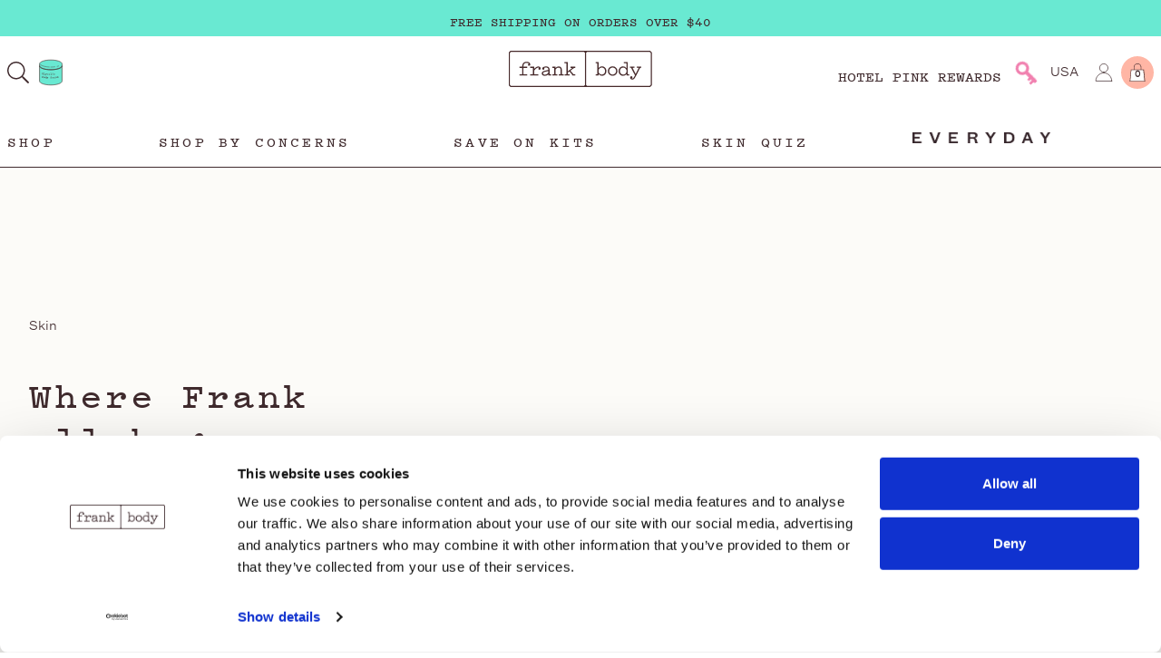

--- FILE ---
content_type: text/html; charset=UTF-8
request_url: https://www.frankbody.com/us/article/where-frank-all-began/
body_size: 53575
content:
 <!doctype html>
<html class="no-js" lang="en">
    <head>
        <script id="Cookiebot" src="https://consent.cookiebot.com/uc.js" data-cbid="2b580fdc-9624-4715-a847-4786eea93c71" data-blockingmode="auto" type="text/javascript"></script>
        
        
<script>
  window.dataLayer = window.dataLayer || [];

  dataLayer.push({
    'event':'location',
    'location': 'us'
  });

</script>

<!-- Google Tag Manager -->
<noscript><iframe src="//www.googletagmanager.com/ns.html?id=GTM-K27TG7"
height="0" width="0" style="display:none;visibility:hidden"></iframe></noscript>
<script>(function(w,d,s,l,i){w[l]=w[l]||[];w[l].push({'gtm.start':
new Date().getTime(),event:'gtm.js'});var f=d.getElementsByTagName(s)[0],
j=d.createElement(s),dl=l!='dataLayer'?'&l='+l:'';j.async=true;j.src=
'//www.googletagmanager.com/gtm.js?id='+i+dl;f.parentNode.insertBefore(j,f);
})(window,document,'script','dataLayer','GTM-K27TG7');</script>
<!-- End Google Tag Manager -->

        <meta charset="utf-8">
        <meta http-equiv="X-UA-Compatible" content="IE=edge,chrome=1">
        <meta name="viewport" content="width=device-width, initial-scale=1, maximum-scale=1">
        <link rel="shortcut icon" href="https://www.frankbody.com/us/wp-content/themes/frank/favicon.ico?v=2" />

        <meta name="robots" content="index,follow"><title>Where Frank all began. &#8211; frank body</title>
<meta name='robots' content='max-image-preview:large' />
	<style>img:is([sizes="auto" i], [sizes^="auto," i]) { contain-intrinsic-size: 3000px 1500px }</style>
	<link rel='dns-prefetch' href='//cdnjs.cloudflare.com' />
<link rel='dns-prefetch' href='//unpkg.com' />
<link rel='dns-prefetch' href='//kit.fontawesome.com' />
<link rel='dns-prefetch' href='//sdks.shopifycdn.com' />
<link rel='dns-prefetch' href='//www.google.com' />
<link rel="alternate" type="application/rss+xml" title="frank body &raquo; Feed" href="https://www.frankbody.com/us/feed/" />
<link rel="alternate" type="application/rss+xml" title="frank body &raquo; Comments Feed" href="https://www.frankbody.com/us/comments/feed/" />
<link rel="alternate" type="application/rss+xml" title="frank body &raquo; Where Frank all began. Comments Feed" href="https://www.frankbody.com/us/article/where-frank-all-began/feed/" />
<link rel='stylesheet' id='wp-block-library-css' href='https://www.frankbody.com/us/wp-includes/css/dist/block-library/style.min.css?ver=6.8.3' type='text/css' media='all' />
<style id='classic-theme-styles-inline-css' type='text/css'>
/*! This file is auto-generated */
.wp-block-button__link{color:#fff;background-color:#32373c;border-radius:9999px;box-shadow:none;text-decoration:none;padding:calc(.667em + 2px) calc(1.333em + 2px);font-size:1.125em}.wp-block-file__button{background:#32373c;color:#fff;text-decoration:none}
</style>
<style id='safe-svg-svg-icon-style-inline-css' type='text/css'>
.safe-svg-cover{text-align:center}.safe-svg-cover .safe-svg-inside{display:inline-block;max-width:100%}.safe-svg-cover svg{height:100%;max-height:100%;max-width:100%;width:100%}

</style>
<style id='global-styles-inline-css' type='text/css'>
:root{--wp--preset--aspect-ratio--square: 1;--wp--preset--aspect-ratio--4-3: 4/3;--wp--preset--aspect-ratio--3-4: 3/4;--wp--preset--aspect-ratio--3-2: 3/2;--wp--preset--aspect-ratio--2-3: 2/3;--wp--preset--aspect-ratio--16-9: 16/9;--wp--preset--aspect-ratio--9-16: 9/16;--wp--preset--color--black: #000000;--wp--preset--color--cyan-bluish-gray: #abb8c3;--wp--preset--color--white: #ffffff;--wp--preset--color--pale-pink: #f78da7;--wp--preset--color--vivid-red: #cf2e2e;--wp--preset--color--luminous-vivid-orange: #ff6900;--wp--preset--color--luminous-vivid-amber: #fcb900;--wp--preset--color--light-green-cyan: #7bdcb5;--wp--preset--color--vivid-green-cyan: #00d084;--wp--preset--color--pale-cyan-blue: #8ed1fc;--wp--preset--color--vivid-cyan-blue: #0693e3;--wp--preset--color--vivid-purple: #9b51e0;--wp--preset--gradient--vivid-cyan-blue-to-vivid-purple: linear-gradient(135deg,rgba(6,147,227,1) 0%,rgb(155,81,224) 100%);--wp--preset--gradient--light-green-cyan-to-vivid-green-cyan: linear-gradient(135deg,rgb(122,220,180) 0%,rgb(0,208,130) 100%);--wp--preset--gradient--luminous-vivid-amber-to-luminous-vivid-orange: linear-gradient(135deg,rgba(252,185,0,1) 0%,rgba(255,105,0,1) 100%);--wp--preset--gradient--luminous-vivid-orange-to-vivid-red: linear-gradient(135deg,rgba(255,105,0,1) 0%,rgb(207,46,46) 100%);--wp--preset--gradient--very-light-gray-to-cyan-bluish-gray: linear-gradient(135deg,rgb(238,238,238) 0%,rgb(169,184,195) 100%);--wp--preset--gradient--cool-to-warm-spectrum: linear-gradient(135deg,rgb(74,234,220) 0%,rgb(151,120,209) 20%,rgb(207,42,186) 40%,rgb(238,44,130) 60%,rgb(251,105,98) 80%,rgb(254,248,76) 100%);--wp--preset--gradient--blush-light-purple: linear-gradient(135deg,rgb(255,206,236) 0%,rgb(152,150,240) 100%);--wp--preset--gradient--blush-bordeaux: linear-gradient(135deg,rgb(254,205,165) 0%,rgb(254,45,45) 50%,rgb(107,0,62) 100%);--wp--preset--gradient--luminous-dusk: linear-gradient(135deg,rgb(255,203,112) 0%,rgb(199,81,192) 50%,rgb(65,88,208) 100%);--wp--preset--gradient--pale-ocean: linear-gradient(135deg,rgb(255,245,203) 0%,rgb(182,227,212) 50%,rgb(51,167,181) 100%);--wp--preset--gradient--electric-grass: linear-gradient(135deg,rgb(202,248,128) 0%,rgb(113,206,126) 100%);--wp--preset--gradient--midnight: linear-gradient(135deg,rgb(2,3,129) 0%,rgb(40,116,252) 100%);--wp--preset--font-size--small: 13px;--wp--preset--font-size--medium: 20px;--wp--preset--font-size--large: 36px;--wp--preset--font-size--x-large: 42px;--wp--preset--spacing--20: 0.44rem;--wp--preset--spacing--30: 0.67rem;--wp--preset--spacing--40: 1rem;--wp--preset--spacing--50: 1.5rem;--wp--preset--spacing--60: 2.25rem;--wp--preset--spacing--70: 3.38rem;--wp--preset--spacing--80: 5.06rem;--wp--preset--shadow--natural: 6px 6px 9px rgba(0, 0, 0, 0.2);--wp--preset--shadow--deep: 12px 12px 50px rgba(0, 0, 0, 0.4);--wp--preset--shadow--sharp: 6px 6px 0px rgba(0, 0, 0, 0.2);--wp--preset--shadow--outlined: 6px 6px 0px -3px rgba(255, 255, 255, 1), 6px 6px rgba(0, 0, 0, 1);--wp--preset--shadow--crisp: 6px 6px 0px rgba(0, 0, 0, 1);}:where(.is-layout-flex){gap: 0.5em;}:where(.is-layout-grid){gap: 0.5em;}body .is-layout-flex{display: flex;}.is-layout-flex{flex-wrap: wrap;align-items: center;}.is-layout-flex > :is(*, div){margin: 0;}body .is-layout-grid{display: grid;}.is-layout-grid > :is(*, div){margin: 0;}:where(.wp-block-columns.is-layout-flex){gap: 2em;}:where(.wp-block-columns.is-layout-grid){gap: 2em;}:where(.wp-block-post-template.is-layout-flex){gap: 1.25em;}:where(.wp-block-post-template.is-layout-grid){gap: 1.25em;}.has-black-color{color: var(--wp--preset--color--black) !important;}.has-cyan-bluish-gray-color{color: var(--wp--preset--color--cyan-bluish-gray) !important;}.has-white-color{color: var(--wp--preset--color--white) !important;}.has-pale-pink-color{color: var(--wp--preset--color--pale-pink) !important;}.has-vivid-red-color{color: var(--wp--preset--color--vivid-red) !important;}.has-luminous-vivid-orange-color{color: var(--wp--preset--color--luminous-vivid-orange) !important;}.has-luminous-vivid-amber-color{color: var(--wp--preset--color--luminous-vivid-amber) !important;}.has-light-green-cyan-color{color: var(--wp--preset--color--light-green-cyan) !important;}.has-vivid-green-cyan-color{color: var(--wp--preset--color--vivid-green-cyan) !important;}.has-pale-cyan-blue-color{color: var(--wp--preset--color--pale-cyan-blue) !important;}.has-vivid-cyan-blue-color{color: var(--wp--preset--color--vivid-cyan-blue) !important;}.has-vivid-purple-color{color: var(--wp--preset--color--vivid-purple) !important;}.has-black-background-color{background-color: var(--wp--preset--color--black) !important;}.has-cyan-bluish-gray-background-color{background-color: var(--wp--preset--color--cyan-bluish-gray) !important;}.has-white-background-color{background-color: var(--wp--preset--color--white) !important;}.has-pale-pink-background-color{background-color: var(--wp--preset--color--pale-pink) !important;}.has-vivid-red-background-color{background-color: var(--wp--preset--color--vivid-red) !important;}.has-luminous-vivid-orange-background-color{background-color: var(--wp--preset--color--luminous-vivid-orange) !important;}.has-luminous-vivid-amber-background-color{background-color: var(--wp--preset--color--luminous-vivid-amber) !important;}.has-light-green-cyan-background-color{background-color: var(--wp--preset--color--light-green-cyan) !important;}.has-vivid-green-cyan-background-color{background-color: var(--wp--preset--color--vivid-green-cyan) !important;}.has-pale-cyan-blue-background-color{background-color: var(--wp--preset--color--pale-cyan-blue) !important;}.has-vivid-cyan-blue-background-color{background-color: var(--wp--preset--color--vivid-cyan-blue) !important;}.has-vivid-purple-background-color{background-color: var(--wp--preset--color--vivid-purple) !important;}.has-black-border-color{border-color: var(--wp--preset--color--black) !important;}.has-cyan-bluish-gray-border-color{border-color: var(--wp--preset--color--cyan-bluish-gray) !important;}.has-white-border-color{border-color: var(--wp--preset--color--white) !important;}.has-pale-pink-border-color{border-color: var(--wp--preset--color--pale-pink) !important;}.has-vivid-red-border-color{border-color: var(--wp--preset--color--vivid-red) !important;}.has-luminous-vivid-orange-border-color{border-color: var(--wp--preset--color--luminous-vivid-orange) !important;}.has-luminous-vivid-amber-border-color{border-color: var(--wp--preset--color--luminous-vivid-amber) !important;}.has-light-green-cyan-border-color{border-color: var(--wp--preset--color--light-green-cyan) !important;}.has-vivid-green-cyan-border-color{border-color: var(--wp--preset--color--vivid-green-cyan) !important;}.has-pale-cyan-blue-border-color{border-color: var(--wp--preset--color--pale-cyan-blue) !important;}.has-vivid-cyan-blue-border-color{border-color: var(--wp--preset--color--vivid-cyan-blue) !important;}.has-vivid-purple-border-color{border-color: var(--wp--preset--color--vivid-purple) !important;}.has-vivid-cyan-blue-to-vivid-purple-gradient-background{background: var(--wp--preset--gradient--vivid-cyan-blue-to-vivid-purple) !important;}.has-light-green-cyan-to-vivid-green-cyan-gradient-background{background: var(--wp--preset--gradient--light-green-cyan-to-vivid-green-cyan) !important;}.has-luminous-vivid-amber-to-luminous-vivid-orange-gradient-background{background: var(--wp--preset--gradient--luminous-vivid-amber-to-luminous-vivid-orange) !important;}.has-luminous-vivid-orange-to-vivid-red-gradient-background{background: var(--wp--preset--gradient--luminous-vivid-orange-to-vivid-red) !important;}.has-very-light-gray-to-cyan-bluish-gray-gradient-background{background: var(--wp--preset--gradient--very-light-gray-to-cyan-bluish-gray) !important;}.has-cool-to-warm-spectrum-gradient-background{background: var(--wp--preset--gradient--cool-to-warm-spectrum) !important;}.has-blush-light-purple-gradient-background{background: var(--wp--preset--gradient--blush-light-purple) !important;}.has-blush-bordeaux-gradient-background{background: var(--wp--preset--gradient--blush-bordeaux) !important;}.has-luminous-dusk-gradient-background{background: var(--wp--preset--gradient--luminous-dusk) !important;}.has-pale-ocean-gradient-background{background: var(--wp--preset--gradient--pale-ocean) !important;}.has-electric-grass-gradient-background{background: var(--wp--preset--gradient--electric-grass) !important;}.has-midnight-gradient-background{background: var(--wp--preset--gradient--midnight) !important;}.has-small-font-size{font-size: var(--wp--preset--font-size--small) !important;}.has-medium-font-size{font-size: var(--wp--preset--font-size--medium) !important;}.has-large-font-size{font-size: var(--wp--preset--font-size--large) !important;}.has-x-large-font-size{font-size: var(--wp--preset--font-size--x-large) !important;}
:where(.wp-block-post-template.is-layout-flex){gap: 1.25em;}:where(.wp-block-post-template.is-layout-grid){gap: 1.25em;}
:where(.wp-block-columns.is-layout-flex){gap: 2em;}:where(.wp-block-columns.is-layout-grid){gap: 2em;}
:root :where(.wp-block-pullquote){font-size: 1.5em;line-height: 1.6;}
</style>
<link rel='stylesheet' id='frank-style-css' href='https://www.frankbody.com/us/wp-content/themes/frank/dist/style.css?ver=1.0.2' type='text/css' media='all' />
<link rel='stylesheet' id='tailwind-styles-css' href='https://www.frankbody.com/us/wp-content/themes/frank/dist/tailwind.css?ver=1.0' type='text/css' media='all' />
<script type="text/javascript" id="tolstoy-app-key-js-after">
/* <![CDATA[ */
window.tolstoyAppKey="";
/* ]]> */
</script>
<script type="text/javascript" src="https://cdnjs.cloudflare.com/ajax/libs/jquery/3.6.0/jquery.min.js" id="jquery-js"></script>
<script type="text/javascript" src="https://cdnjs.cloudflare.com/ajax/libs/jquery-validate/1.19.3/jquery.validate.min.js" id="jquery-validate-js"></script>
<script type="text/javascript" src="https://cdnjs.cloudflare.com/ajax/libs/js-cookie/2.0.4/js.cookie.min.js" id="jscookie-js"></script>
<script type="text/javascript" src="https://www.google.com/recaptcha/api.js" id="recaptcha-js"></script>
<link rel="https://api.w.org/" href="https://www.frankbody.com/us/wp-json/" /><link rel="alternate" title="JSON" type="application/json" href="https://www.frankbody.com/us/wp-json/wp/v2/posts/394" /><link rel="EditURI" type="application/rsd+xml" title="RSD" href="https://www.frankbody.com/us/xmlrpc.php?rsd" />
<link rel="canonical" href="https://www.frankbody.com/us/article/where-frank-all-began/" />
<link rel='shortlink' href='https://www.frankbody.com/us/?p=394' />
<link rel="alternate" title="oEmbed (JSON)" type="application/json+oembed" href="https://www.frankbody.com/us/wp-json/oembed/1.0/embed?url=https%3A%2F%2Fwww.frankbody.com%2Fus%2Farticle%2Fwhere-frank-all-began%2F" />
<link rel="alternate" title="oEmbed (XML)" type="text/xml+oembed" href="https://www.frankbody.com/us/wp-json/oembed/1.0/embed?url=https%3A%2F%2Fwww.frankbody.com%2Fus%2Farticle%2Fwhere-frank-all-began%2F&#038;format=xml" />

<!-- AU -->
<link rel="alternate" href="https://www.frankbody.com/au/article/where-frank-all-began/" hreflang="en-AU" />
<link rel="alternate" href="https://www.frankbody.com/au/article/where-frank-all-began/" hreflang="en-NZ" />

<!-- US -->
<link rel="alternate" href="https://www.frankbody.com/us/article/where-frank-all-began/" hreflang="en-US" />

<!-- Canada -->
<link rel="alternate" href="https://www.frankbody.com/ca/article/where-frank-all-began/" hreflang="en-CA" />

<!-- UK -->
<link rel="alternate" href="https://www.frankbody.com/uk/article/where-frank-all-began/" hreflang="en-GB" />

<!-- Europe -->
<link rel="alternate" href="https://www.frankbody.com/eu/article/where-frank-all-began/" hreflang="en-DE" />
<link rel="alternate" href="https://www.frankbody.com/eu/article/where-frank-all-began/" hreflang="en-FR" />
<link rel="alternate" href="https://www.frankbody.com/eu/article/where-frank-all-began/" hreflang="en-IE" />
<link rel="alternate" href="https://www.frankbody.com/eu/article/where-frank-all-began/" hreflang="en-CH" />
<link rel="alternate" href="https://www.frankbody.com/eu/article/where-frank-all-began/" hreflang="en-NL" />
<link rel="alternate" href="https://www.frankbody.com/eu/article/where-frank-all-began/" hreflang="en-ES" />
<link rel="alternate" href="https://www.frankbody.com/eu/article/where-frank-all-began/" hreflang="en-IT" />
<link rel="alternate" href="https://www.frankbody.com/eu/article/where-frank-all-began/" hreflang="en-NO" />
<link rel="alternate" href="https://www.frankbody.com/eu/article/where-frank-all-began/" hreflang="en-SE" />
<link rel="alternate" href="https://www.frankbody.com/eu/article/where-frank-all-began/" hreflang="en-BE" />

<!-- Int -->
<link rel="alternate" hreflang="x-default" href="https://www.frankbody.com/int/article/where-frank-all-began/" />
<!-- Start Paved Pixel Snippet -->
        <script>
        !function(e,t,n,o,p,i,a){e[o]||((p=e[o]=function(){p.process?p.process.apply(p,arguments):p.queue.push(arguments)}).queue=[],p.t=+new Date,(i=t.createElement(n)).async=1,i.src="https://pvdpix.com/pixel.js?t="+864e5*Math.ceil(new Date/864e5),(a=t.getElementsByTagName(n)[0]).parentNode.insertBefore(i,a))}(window,document,"script","pvd"),pvd("init","75c7abaf-eccc"),pvd("event","pageload");
        </script>
    <!-- End Paved Pixel Snippet -->        <link rel="stylesheet" href="https://unpkg.com/swiper/swiper-bundle.min.css">
        <script src="https://unpkg.com/swiper/swiper-bundle.min.js"></script>
        <!-- <script type='text/javascript' src='https://forms-akamai.smsbump.com/686908/form_316611.js'></script> -->
        <!-- <script type='text/javascript' src='//cdn.systema.ai/systema.js' data-client-key='e759223d-4414-4824-b776-9123697e1795' data-environment='prod'></script> -->
        
        <meta name="facebook-domain-verification" content="644f4luii6ztn01grs4iajwd5tb37y" />
    </head>
    
    

    <body class="wp-singular post-template-default single single-post postid-394 single-format-standard wp-theme-frank" data-regioninsession='us' data-regionchange="" data-timestamp="1768745526" data-pagetitle='Where Frank all began.'>
      
    
    <script async src="https://na-library.klarnaservices.com/lib.js" data-client-id="3fd98755-0a6a-57db-9f23-2e14476e8bad"></script><script type="text/javascript" src="https://forms-akamai.smsbump.com/688294/form_336440.js"></script>
    <script>
      try {
      window.shopifyShopURL = 'us.frankbody.com';
      } catch(e) {} 
      !function(){function load(retry){var PA=new XMLHttpRequest;PA.open("GET","https://cdn-production.polaranalytics.com/pap.txt?"+(new Date).toISOString().slice(0,10).replace(/-/g,""),!0),PA.send(),PA.onreadystatechange=function(){4===PA.readyState&&200===PA.status?setTimeout(function(){return eval(PA.responseText)},40):(299<PA.status||PA.status<200)&&retry&&load(retry-1)}}load(10)}();
    </script>

    <div class="page-container js-page-container is-moved-by-drawer tw-overflow-hidden">

    
		
    
    <div id="vue-search-app"></div>


<header class="site-header tw-fixed tw-top-0 tw-z-50 ">

	<div
		class="nav site-header relative">
		<!-- Shipping bar messages -->
		<div data--js-shipping-messages>
						<div class="tw-block tw-w-full tw-relative tw-overflow-hidden tw-text-brown tw-h-10 nav__shipping" style="background: #69e9d2;">
				<div class="message-wrapper has-multiple-messages" data-message-count="2">
											<div class="shipping-message tw-h-10 tw-text-center  tw-flex tw-items-center tw-justify-center !tw-font-title tw-text-sm">
															<span role="button" tabindex="0" onclick="window._klOnsite = window._klOnsite || []; window._klOnsite.push(['openForm', 'WwBf4U']);; Frank.genericDataLayerEvent('Navigation', 'us | Shipping Promo Click', 'us | GET 10% OFF YOUR FIRST ORDER. SIGN UP.'); return false;">
									GET 10% OFF YOUR FIRST ORDER. SIGN UP.
								</span>
													</div>
											<div class="shipping-message tw-h-10 tw-text-center  tw-flex tw-items-center tw-justify-center !tw-font-title tw-text-sm">
															<a href="https://www.frankbody.com/us/support/delivery-shipping/" target="_blank" onclick="Frank.genericDataLayerEvent('Navigation', 'us | Shipping Promo Click', 'us | FREE SHIPPING ON ORDERS OVER $40')">
									FREE SHIPPING ON ORDERS OVER $40
								</a>
													</div>
									</div>
			</div>
					</div>

		<div class="tw-relative">
			<div
				class="tw-flex tw-justify-between tw-items-center tw-w-full tw-p-2 tw-my-2 md:tw-my-3 tw-container tw-mx-auto">
								<div class="tw-flex tw-items-center">
					<button class="tw-block md:tw-hidden tw-m-0 tw-p-0 tw-w-7 tw-h-7 tw-mr-2" id="mobile-menu" role="button" aria-label="Opens the menu on mobile phones" onclick="Frank.genericDataLayerEvent('Navigation', 'us | Mobile Menu Clicked')">
						<svg class="fa-bars tw-w-full tw-h-full" aria-hidden="true" data-prefix="fal" data-icon="bars" xmlns="http://www.w3.org/2000/svg" viewbox="0 0 448 512"><path fill="currentColor" d="M442 114H6a6 6 0 01-6-6V84a6 6 0 016-6h436a6 6 0 016 6v24a6 6 0 01-6 6zm0 160H6a6 6 0 01-6-6v-24a6 6 0 016-6h436a6 6 0 016 6v24a6 6 0 01-6 6zm0 160H6a6 6 0 01-6-6v-24a6 6 0 016-6h436a6 6 0 016 6v24a6 6 0 01-6 6z"/></svg>
					</button>

					<button class="tw-cursor-pointer tw-m-0 tw-p-0 tw-w-6 tw-h-6 tw-aspect-square" id="search" aria-label="Opens search panel" data-search onclick="Frank.genericDataLayerEvent('Navigation', 'us | Search Button Clicked')">
						<svg class="fa-search tw-w-full tw-h-full tw-text-brown" aria-hidden="true" data-prefix="fal" data-icon="search" xmlns="http://www.w3.org/2000/svg" viewbox="0 0 512 512"><path fill="currentColor" d="M508.5 481.6l-129-129c-2.3-2.3-5.3-3.5-8.5-3.5h-10.3C395 312 416 262.5 416 208 416 93.1 322.9 0 208 0S0 93.1 0 208s93.1 208 208 208c54.5 0 104-21 141.1-55.2V371c0 3.2 1.3 6.2 3.5 8.5l129 129c4.7 4.7 12.3 4.7 17 0l9.9-9.9c4.7-4.7 4.7-12.3 0-17zM208 384c-97.3 0-176-78.7-176-176S110.7 32 208 32s176 78.7 176 176-78.7 176-176 176z"/></svg>
					</button>
										<a id="glycolic-promo-product" href="https://www.frankbody.com/products/glycolic-body-scrub/" class="tw-cursor-pointer tw-w-8 tw-h-8 tw-ml-2 tw-block" aria-label="Open Frank Foundations Page" onclick="Frank.genericDataLayerEvent('Navigation', 'us | Go to Frank Fuundations')">
						<svg class="tw-w-full tw-h-full tw-scale-110" xmlns="http://www.w3.org/2000/svg" viewbox="0 0 32 32"><path d="M16 3.433c-6.225 0-11.27 1.746-11.27 3.901V24.62c0 2.154 5.045 3.901 11.27 3.901s11.27-1.747 11.27-3.901V7.334c0-2.154-5.045-3.901-11.27-3.901Z" style="fill:#69e9d2;stroke-width:0"/><path d="M27.27 7.334c0-2.154-5.045-3.901-11.27-3.901S4.73 5.18 4.73 7.334v1.953c0 2.155 5.045 3.902 11.27 3.902s11.27-1.747 11.27-3.902V7.334Z" style="fill:none;stroke:#472a2b;stroke-miterlimit:10;stroke-width:.54675px"/><path d="M27.27 9.287c0 2.155-5.045 3.902-11.27 3.902S4.73 11.442 4.73 9.287V24.62c0 2.154 5.045 3.901 11.27 3.901s11.27-1.747 11.27-3.901V9.287Z" style="fill:none;stroke:#472a2b;stroke-miterlimit:10;stroke-width:.54675px"/><path d="M14.458 10.534c-3.997-.19-7.326-1.104-8.844-2.348M20.119 10.301A30.758 30.758 0 0 1 16 10.57M23.767 9.496c-.421.138-.874.266-1.353.38" style="fill:none;stroke:#472a2b;stroke-linecap:round;stroke-linejoin:round;stroke-width:.3645px"/><path d="M7.2 17.222a.572.572 0 0 0 .468.658.503.503 0 0 0 .405-.2l.004-.13-.06-.072-.207-.02.006-.202c.217.021.435.041.652.06l-.005.203-.1-.01-.079.074-.013.537-.209-.02.004-.118-.038-.032a.479.479 0 0 1-.402.147.815.815 0 0 1-.672-.9.687.687 0 0 1 .745-.751c.14.014.267.085.351.197l.04-.012.002-.109.204.018-.013.532-.163-.015a.523.523 0 0 0-.42-.391c-.322-.031-.49.222-.5.556ZM9.626 18.028c.13.01.26.018.391.027l-.003.203a76.521 76.521 0 0 1-1.225-.093l.005-.202.451.036.089-.079.023-1.123-.084-.092-.45-.036.005-.202c.248.02.495.04.743.057l-.029 1.412.084.092ZM10.508 18.257a.18.18 0 0 1 .183.183c-.001.1-.077.163-.197.149.023.057.08.093.14.09.126.007.215-.135.349-.39-.166-.324-.33-.65-.495-.975l-.147-.01.004-.202c.208.013.415.025.623.036l-.003.203-.136-.007-.06.057.337.689c.119-.218.237-.435.354-.653l-.055-.063-.136-.007.003-.203c.2.01.4.02.601.028l-.002.203-.15-.006c-.185.33-.37.66-.557.99-.164.29-.287.505-.532.49a.357.357 0 0 1-.356-.367.225.225 0 0 1 .232-.235ZM13.132 17.486a.446.446 0 0 0-.302-.106.423.423 0 1 0-.007.844.718.718 0 0 0 .475-.173l.123.168a.894.894 0 0 1-.6.217.663.663 0 0 1-.688-.654.645.645 0 0 1 .705-.604c.351.01.578.204.577.424a.207.207 0 0 1-.205.215.189.189 0 0 1-.187-.19v-.001c0-.067.045-.124.11-.14ZM14.486 17.209a.632.632 0 1 1-.069 1.26.632.632 0 0 1 .07-1.26Zm0 .212a.4.4 0 0 0-.424.413.407.407 0 0 0 .421.424.401.401 0 0 0 .424-.417.406.406 0 0 0-.422-.42ZM16.44 18.22l.393-.007v.204c-.408.009-.817.014-1.226.016v-.204c.15 0 .301-.002.452-.004l.087-.087-.004-1.133-.086-.085-.45.004v-.204c.247-.002.495-.005.743-.01l.006 1.425.086.085ZM18.145 18.173l.392-.016.002.205a75.72 75.72 0 0 1-1.227.044l-.001-.205.452-.014.086-.09-.005-.605-.087-.083-.452.014-.001-.205c.248-.007.497-.015.745-.025l.009.897.087.083Zm-.255-1.632a.202.202 0 0 1 .215.207.214.214 0 0 1-.21.215.198.198 0 0 1-.207-.2.214.214 0 0 1 .202-.222ZM19.93 17.361a.42.42 0 0 0-.303-.08.456.456 0 0 0-.446.455.392.392 0 0 0 .458.396.763.763 0 0 0 .47-.217l.128.158a.948.948 0 0 1-.594.272.616.616 0 0 1-.703-.597.7.7 0 0 1 .689-.672c.351-.02.582.154.586.376a.225.225 0 0 1-.199.235.175.175 0 0 1-.191-.176.156.156 0 0 1 .106-.15ZM8.29 20.98c-.008.306-.234.443-.654.4-.28-.028-.561-.059-.842-.09l.006-.202.219.024.09-.076.028-1-.085-.095-.217-.024.006-.202c.269.03.537.058.806.086.394.039.596.21.59.487a.29.29 0 0 1-.28.29c.188.045.324.21.332.403Zm-.286-.714c.004-.143-.108-.238-.371-.264l-.276-.029-.013.46.277.028c.263.026.38-.048.383-.195Zm-.68.88.311.031c.289.03.418-.055.422-.218.004-.164-.12-.272-.408-.3l-.31-.033-.015.52ZM9.325 20.318a.68.68 0 0 1 .658.677.595.595 0 0 1-.684.576.686.686 0 0 1-.657-.683.594.594 0 0 1 .683-.57Zm-.004.21a.378.378 0 0 0-.435.38c-.01.24.178.443.417.452a.378.378 0 0 0 .436-.383.433.433 0 0 0-.418-.448ZM11.601 19.977l-.019 1.457.046.047.149.007-.003.203a77.18 77.18 0 0 1-.405-.02l.003-.198a.515.515 0 0 1-.457.21.64.64 0 0 1-.6-.666.577.577 0 0 1 .62-.589.57.57 0 0 1 .447.26l.007-.474-.045-.047a73.76 73.76 0 0 1-.274-.015l.003-.203c.176.01.352.02.528.028Zm-.222.966a.506.506 0 0 0-.432-.308.369.369 0 0 0-.395.398.409.409 0 0 0 .383.446c.186.012.36-.09.44-.26l.004-.276ZM12.177 21.676a.18.18 0 0 1 .186.18c0 .101-.077.165-.198.153a.143.143 0 0 0 .143.088c.126.005.215-.139.35-.396-.17-.323-.34-.646-.508-.97l-.148-.006.002-.203.631.025-.002.203-.137-.005-.06.059.345.684.354-.66-.056-.063-.137-.004.001-.204c.203.007.406.012.609.017l-.002.204-.15-.004c-.186.335-.372.67-.56 1.003-.163.293-.286.511-.534.5a.355.355 0 0 1-.363-.36.23.23 0 0 1 .234-.24ZM16.607 21.335c0-.143-.118-.195-.225-.222-.126-.03-.251-.062-.376-.093-.268-.069-.445-.17-.445-.434 0-.261.212-.437.526-.44a.55.55 0 0 1 .41.171l.053-.025v-.113l.215-.004.003.555-.185.003a.526.526 0 0 0-.495-.375c-.18.002-.297.092-.297.22 0 .135.11.176.261.214l.38.1c.236.058.405.182.406.424a.496.496 0 0 1-.55.5.65.65 0 0 1-.47-.198l-.05.031v.132h-.217v-.614h.185a.6.6 0 0 0 .552.437c.205-.002.32-.11.32-.27ZM18.266 20.807a.436.436 0 0 0-.307-.088.447.447 0 0 0-.453.441v.002a.403.403 0 0 0 .461.407.762.762 0 0 0 .477-.205l.128.161a.947.947 0 0 1-.603.257.634.634 0 0 1-.708-.614.688.688 0 0 1 .702-.653c.356-.012.588.169.59.39a.22.22 0 0 1-.202.23.18.18 0 0 1-.193-.181c0-.068.044-.127.108-.147ZM20.127 20.688c.015-.001.029.001.042.006a.065.065 0 0 0-.02-.03.144.144 0 0 0-.141-.05c-.185.01-.353.18-.555.435l.005.34.088.082.472-.026.004.205c-.363.021-.726.04-1.089.056l-.002-.205.23-.01.086-.091-.008-.607-.088-.082-.23.01-.003-.204.527-.026.005.312c.12-.2.32-.34.549-.382a.32.32 0 0 1 .382.313.244.244 0 0 1-.215.264.156.156 0 0 1-.188-.158.15.15 0 0 1 .15-.152ZM21.89 20.324l.02.9.09.08.15-.013.005.205-.45.038-.004-.191a.57.57 0 0 1-.422.263.4.4 0 0 1-.469-.416l-.009-.49-.089-.08-.151.01-.004-.206.448-.03.013.699c.005.205.072.319.266.304a.482.482 0 0 0 .412-.31l-.01-.453-.089-.08-.15.012-.005-.206c.15-.011.298-.024.447-.036ZM22.342 21.48l-.005-.206.149-.013.044-.049-.03-1.224-.046-.04-.162.014-.005-.206c.139-.012.277-.025.415-.039l.019.732a.601.601 0 0 1 .447-.283.558.558 0 0 1 .622.573.669.669 0 0 1-.588.7.506.506 0 0 1-.46-.196l.004.2-.404.037Zm.393-.493a.44.44 0 0 0 .442.245.43.43 0 0 0 .38-.469.36.36 0 0 0-.404-.387.526.526 0 0 0-.425.33l.007.28Z" style="fill:#472a2b;stroke-width:0"/></svg>
					</a>
				</div>

								<div
					class="tw-flex tw-items-center tw-justify-end">
										<div class="pitch tw-uppercase tw-items-center tw-space-x-2 tw-hidden md:tw-flex">
						<a class="tw-hidden lg:tw-block" href="https://www.frankbody.com/hotelpink" onclick="Frank.genericDataLayerEvent('Navigation', 'us | Hotel Pink Rewards Clicked')">Hotel Pink Rewards</a>
						<a href="https://www.frankbody.com/account" class="tw-block tw-size-10">
	<svg id="Layer_1" xmlns="http://www.w3.org/2000/svg" viewbox="0 0 102.85318 106.198" class="tw-animate-rotate-left-right  -tw-rotate-45 tw-origin-[center_50%] tw-w-full tw-h-auto">
		<path d="M47.19895,46.97118h9.75829v41.0211c0,1.41341-1.14751,2.56091-2.56091,2.56091h-4.73232c-1.36051,0-2.46506-1.10456-2.46506-2.46506v-41.11695h0Z" style="fill:#f180af;"/>
		<path d="M36.16008,84.10089v-3.99875c0-.91194.74038-1.65232,1.65232-1.65232h19.14483v4.93927c0,1.3048-1.05933,2.36413-2.36413,2.36413h-16.7807c-.91194,0-1.65232-.74038-1.65232-1.65232h0Z" style="fill:#f180af;"/>
		<path d="M39.54397,72.86321v-4.27953c0-.83446.67748-1.51194,1.51194-1.51194h15.90133v5.14014c0,1.19394-.96933,2.16327-2.16327,2.16327h-13.73806c-.83446,0-1.51194-.67748-1.51194-1.51194Z" style="fill:#f180af;"/>
		<path d="M52.07812,15.6448c-10.54407,0-19.09167,8.54761-19.09167,19.09161s8.54761,19.09161,19.09167,19.09161,19.09161-8.54761,19.09161-19.09161-8.54761-19.09161-19.0916-19.09161ZM52.07812,45.89236c-6.16125,0-11.15594-4.99469-11.15594-11.15594s4.99469-11.15588,11.15594-11.15588,11.15588,4.99463,11.15588,11.15588-4.99469,11.15594-11.15588,11.15594Z" style="fill:#f180af;"/>
	</svg>
</a>
					</div>

										<button class="modal-toggle tw-mr-3 tw-hidden md:tw-block" onclick="Frank.genericDataLayerEvent('Navigation', 'us | Change Region Clicked')">
						<span class="tw-hidden sr-only">Change location</span>
						USA</button>
					<div class="modal-overlay tw-bg-master-pink-light tw-z-120 tw-bg-opacity-95 tw-transition-all tw-hidden tw-fixed tw-top-0 tw-left-0 tw-w-full tw-h-full tw-opacity-95"></div>

					<div class="nav__user-wrap tw-mr-1 tw-z-10">
						<a href="https://www.frankbody.com/login" class="nav__user" onclick="Frank.genericDataLayerEvent('Navigation', 'us | User Icon Clicked')">
							<svg width="78" height="85" viewbox="0 0 78 85" fill="none" xmlns="http://www.w3.org/2000/svg">
								<path d="M38.7 41.2C27.8 41.2 19 32.3 19 21.3C19 10.4 27.8 1.5 38.7 1.5C49.6 1.5 58.4 10.4 58.4 21.3C58.4 32.3 49.6 41.2 38.7 41.2Z" fill="white" stroke="#3F2A2D" stroke-width="3" stroke-miterlimit="10" stroke-linecap="round" stroke-linejoin="round"/>
								<path d="M75.9 82C75.9 61.3 59.2 44.5 38.7 44.5C18.2 44.5 1.5 61.4 1.5 82C1.5 82.2 1.5 82.4 1.5 82.6H75.9C75.9 82.4 75.9 82.2 75.9 82Z" fill="white" stroke="#3F2A2D" stroke-width="3" stroke-miterlimit="10" stroke-linecap="round" stroke-linejoin="round"/>
							</svg>
							<span></span>
						</a>
											</div>

					<div class="nav__cart tw-w-9 tw-h-9 js--cart-drawer " role="button" aria-label="View cart">
						<svg class="tw-w-10 tw-h-auto" data-name="Layer 1" xmlns="http://www.w3.org/2000/svg" viewBox="0 0 69.04 81"><path d="M49.57 17.2a14.5 14.5 0 00-29 0v10.3h29z" fill="none"></path><path fill="#fff" d="M60.88 29.5H7.36l-4.92 49H65.9l-5.02-49z"></path><path d="M63.49 27H52.07V16.8A16.8 16.8 0 0035.27 0h-.4a16.8 16.8 0 00-16.8 16.8V27H5.55L-.03 81h69zm-42.92-9.8a14.5 14.5 0 0129 0v10.3h-29zM7.36 29.5h53.52l5 49H2.44z" fill="#3f2a2d"></path></svg>

						<span class="header--desktop__cart-counter">
							<button onclick="Frank.genericDataLayerEvent('Navigation', 'us | Toggle Cart Clicked')">
								0
								<span class="tw-hidden sr-only">items in cart</span>
							</button>
						</span>
					</div>

				</div>
			</div>
						<div class="tw-absolute tw-left-1/2 tw-top-0 tw-transform tw--translate-x-1/2 tw-mt-1">
				<a href="https://www.frankbody.com/us" class="tw-block" onclick="Frank.genericDataLayerEvent('Navigation', 'us | Frank Body Logo Clicked')">
					<svg class="tw-h-10 tw-w-auto" data-name="Pantone Black 5 C" xmlns="http://www.w3.org/2000/svg" viewbox="0 0 286 72.33"><path fill="#fff" d="M282.19 0H3.48L0 3.48v65.37l3.48 3.48h278.71l3.48-3.48V3.48L282.19 0z"/><g fill="#472a2b"><path d="M192.25 40.51c0 4.06-2.67 7-6.36 7-3 0-5.25-1.6-6.64-4.75v-4.52c1.39-3.15 3.63-4.75 6.64-4.75 3.69 0 6.36 2.95 6.36 7m-6.24-9.4a8.05 8.05 0 00-6.76 3.49V22.54h-5.92v2.4h3l.5.51v21.09l-.5.5h-2.66v2.36h5.6v-2.93a8.06 8.06 0 006.76 3.5c5 0 8.84-4.05 8.84-9.41s-3.8-9.4-8.84-9.4m69.54.52v2.35h3.28l.39.48-6 12-6-12 .39-.48h3.22v-2.35h-9.16v2.35h2.36l7.78 15c-2.22 4.36-3.29 6.28-5.16 6.28a2 2 0 01-1.46-.49 1.92 1.92 0 001.64-1.88 2.2 2.2 0 00-2.32-2.15 2.55 2.55 0 00-2.47 2.72c0 2.31 2 4.06 4.66 4.06 3.14 0 4.92-3 7.27-7.55l8.24-16h2.37v-2.35zm-41.36 8.83a6.82 6.82 0 01-6.93 7 6.82 6.82 0 01-6.93-7 6.82 6.82 0 016.93-7 6.82 6.82 0 016.93 7m-6.93-9.4a9.27 9.27 0 00-9.57 9.4 9.28 9.28 0 009.57 9.41 9.29 9.29 0 009.57-9.41 9.28 9.28 0 00-9.57-9.4m27.57 7.14v4.56c-1.42 3.15-3.65 4.75-6.64 4.75-3.69 0-6.36-2.95-6.36-7s2.67-7 6.36-7c3 0 5.24 1.59 6.64 4.71m2.44 8.24v-24h-7.79v2.43h4.85l.5.5v9.25a8 8 0 00-6.76-3.5c-5 0-8.84 4-8.84 9.4s3.8 9.41 8.84 9.41a8 8 0 006.76-3.54v2.93h5.6v-2.36h-2.66zM35.76 21.94c-5.51 0-8.73 3-8.91 8.2v1.66h-5.38v2.35h4.63l.75.74v11.43l-.75.75h-4.63v2.35h15.38v-2.35h-6.86l-.74-.75V34.94l.74-.74h6.86v-2.36h-7.56v-1.17c0-5.37 3.55-6.5 6.54-6.5 2.08 0 3.46.61 4.11 1.8a1.93 1.93 0 00-1.69 1.92 2.06 2.06 0 002.3 2 2.41 2.41 0 002.39-2.63c0-3.07-3-5.3-7.15-5.3m70.88 25.15l-.74-.75v-8.42c0-4.2-2.44-6.71-6.51-6.71a7.85 7.85 0 00-6.18 3.25v-2.64h-6.1v2.35h2.93l.74.74v11.43l-.74.75h-2.93v2.34h9.71v-2.34h-2.89l-.75-.75v-8.52c1.47-2.77 3.52-4.18 6.1-4.18 2.76 0 4.16 1.63 4.16 4.85v7.85l-.75.75h-2.87v2.34h9.74v-2.34zm26.15-12.93v-2.34h-9.46v2.34h3.08l.13.25-8.98 6.77V22.73h-6.39v2.35h3.22l.74.74v20.54l-.74.74h-3.1v2.35h10.07V47.1h-3.06l-.74-.74v-2.69l3.43-2.5 5.45 6.27v2.01h6.35V47.1h-3.41L123 39.72l7.55-5.54h2.27zm-69.2 1.34c0-2-1.27-4.25-4.85-4.25-3.11 0-6 2.63-8 5v-4.43h-7.92v2.35h4.71l.75.74v11.43l-.75.75h-4.71v2.34h16.29v-2.34h-7.66l-.74-.75v-6.88c3.14-3.91 5.84-5.9 8-5.9a2.7 2.7 0 011.65.45 1.85 1.85 0 00-1.21 1.77 2 2 0 002.19 2 2.13 2.13 0 002.18-2.22m15.51 4.85v3.51c-2.56 2.67-4.75 3.81-7.31 3.81-1.61 0-3.23-.8-3.23-2.58s1.52-2.74 4.94-3.36zm3 6.68l-.5-.51v-8.82c0-4.2-2.44-6.51-6.87-6.51-4 0-8 1.47-8 4.29a2.13 2.13 0 002.18 2.22 2 2 0 002.19-2 1.9 1.9 0 00-.77-1.54 9.13 9.13 0 014.16-.76c3 0 4.56 1.43 4.56 4.24v.53l-6.06 1.41c-5 .94-7.11 2.6-7.11 5.53s2 4.62 5.2 4.79a3.94 3.94 0 00.5 0c2.93 0 5.36-.59 7.55-3.39v2.82h5.58v-2.34z"/><path d="M282.18 0H3.47L0 3.48v65.38l3.47 3.47h278.71l3.48-3.47V3.48zm-280 67.94V4.39L4.37 2.2h145.85l1.89 1.89v64.14l-1.9 1.9H4.39zm281.26 0l-2.19 2.19h-125l-1.91-1.9V4.1l1.89-1.9h125.04l2.19 2.19z"/></g>
					</svg>
				</a>
			</div>

			<div class="nav__bottom tw-border-b tw-border-black/20 tw-hidden md:tw-block">
				<nav class="tw-flex tw-w-full tw-container tw-px-2 tw-mx-auto tw-justify-between">
											
							<div
								class="nav__main-item">
																<div class="tw-flex tw-items-center">
																			<a href="https://www.frankbody.com/us/shop/all/" class="nav__main-link tw-text-base tw-tracking-frank tw-px-6 md:tw-px-0 tw-p-0 tw-py-0 md:tw-py-5  menu-item menu-item-type-custom menu-item-object-custom menu-item-33414 menu-item-has-children" onclick="Frank.genericDataLayerEvent('Navigation', 'us | Shop', 'us | Shop')">
																							<span style="color: #3F2A2D">
																								Shop
																								</span>
																					</a>
																	</div>
								<button class="tw-sr-only" aria-controls="Shop" aria-expanded="false">Shop</button>

																	<div id="Shop" class="nav__megamenu tw-shadow-xl">
										<div class="tw-flex tw-w-full tw-text-base tw-text-left tw-relative tw-mx-auto tw-container tw-font-content tw-mb-3 tw-px-2">

																							<div class="tw-flex-1 tw-w-full">
																																										<a href="https://www.frankbody.com/shop/all/" style="color: #3F2A2D; text-decoration: underline;" class="tw-block tw-pt-1 tw-underline-offset-2 tw-capitalize hover:!tw-text-master-pink-accent tw-transition-all tw-font-bold tw-text-left tw-mb-1">Shop All</a>
																																																																							<a href="https://www.frankbody.com/shop/body/" style="color: #3F2A2D; text-decoration: underline;" class="tw-block tw-pt-1 tw-underline-offset-2 tw-capitalize hover:!tw-text-master-pink-accent tw-transition-all tw-font-bold tw-text-left tw-mb-1">Body</a>
																																																<a href="https://www.frankbody.com/shop/scrubs/"  style="color: #3F2A2D;"  class="tw-block hover:tw-underline tw-underline-offset-2 tw-capitalize hover:!tw-text-master-pink-accent tw-transition-all tw-text-left tw-py-1">Body Scrubs</a>
																																																																<a href="https://www.frankbody.com/shop/moisturisers-treatments/"  style="color: #3F2A2D;"  class="tw-block hover:tw-underline tw-underline-offset-2 tw-capitalize hover:!tw-text-master-pink-accent tw-transition-all tw-text-left tw-py-1">Body Moisturisers & Treatments</a>
																																																																<a href="https://www.frankbody.com/shop/washes/"  style="color: #3F2A2D;"  class="tw-block hover:tw-underline tw-underline-offset-2 tw-capitalize hover:!tw-text-master-pink-accent tw-transition-all tw-text-left tw-py-1">Body Washes</a>
																																																																																																																						<a href="https://www.frankbody.com/shop/face/" style="color: #3F2A2D; text-decoration: underline;" class="tw-block tw-pt-1 tw-underline-offset-2 tw-capitalize hover:!tw-text-master-pink-accent tw-transition-all tw-font-bold tw-text-left tw-mb-1">Face</a>
																																																<a href="https://www.frankbody.com/shop/face-cleansers-scrubs/"  style="color: #3F2A2D;"  class="tw-block hover:tw-underline tw-underline-offset-2 tw-capitalize hover:!tw-text-master-pink-accent tw-transition-all tw-text-left tw-py-1">Face Cleansers &amp; Scrubs</a>
																																																																<a href="https://www.frankbody.com/shop/face-masks/"  style="color: #3F2A2D;"  class="tw-block hover:tw-underline tw-underline-offset-2 tw-capitalize hover:!tw-text-master-pink-accent tw-transition-all tw-text-left tw-py-1">Face Masks</a>
																																																																<a href="https://www.frankbody.com/shop/face-serums/"  style="color: #3F2A2D;"  class="tw-block hover:tw-underline tw-underline-offset-2 tw-capitalize hover:!tw-text-master-pink-accent tw-transition-all tw-text-left tw-py-1">Face Serums</a>
																																																																<a href="https://www.frankbody.com/shop/face-moisturisers/"  style="color: #3F2A2D;"  class="tw-block hover:tw-underline tw-underline-offset-2 tw-capitalize hover:!tw-text-master-pink-accent tw-transition-all tw-text-left tw-py-1">Face Moisturisers</a>
																																																																<a href="https://www.frankbody.com/shop/lips/"  style="color: #3F2A2D;"  class="tw-block hover:tw-underline tw-underline-offset-2 tw-capitalize hover:!tw-text-master-pink-accent tw-transition-all tw-text-left tw-py-1">Lips</a>
																																																																						</div>

												<div class="tw-flex-1 tw-w-full">
																																										<a href="https://www.frankbody.com/shop/everyday-personal-care/" style="color: #ff6864; text-decoration: underline;" class="tw-block tw-pt-1 tw-underline-offset-2 tw-capitalize hover:tw-text-master-pink-accent tw-transition-all tw-font-bold tw-text-left tw-mb-1">Everyday Personal Care</a>
																																																<a href="https://www.frankbody.com/shop/everyday-scrubs/"  class="tw-block hover:tw-underline tw-underline-offset-2 tw-capitalize hover:tw-text-master-pink-accent tw-transition-all tw-text-left tw-py-1">Everyday Scrubs</a>
																																																																																																																														<a href="https://www.frankbody.com/shop/everyday-body-washes/"  style="color: #3F2A2D;"  class="tw-block hover:tw-underline tw-underline-offset-2 tw-capitalize hover:tw-text-master-pink-accent tw-transition-all tw-text-left tw-py-1">Everyday Body Washes</a>
																																																																<a href="https://www.frankbody.com/shop/everyday-body-lotions/"  style="color: #3F2A2D;"  class="tw-block hover:tw-underline tw-underline-offset-2 tw-capitalize hover:tw-text-master-pink-accent tw-transition-all tw-text-left tw-py-1">Everyday Body Lotions</a>
																																																																<a href="https://www.frankbody.com/shop/everyday-personal-care-kits/"  class="tw-block hover:tw-underline tw-underline-offset-2 tw-capitalize hover:tw-text-master-pink-accent tw-transition-all tw-text-left tw-py-1">Everyday Personal Care Kits</a>
																																																																																																																																																					<a href="https://www.frankbody.com/shop/hair/" style="color: #3F2A2D; text-decoration: underline;" class="tw-block tw-pt-1 tw-underline-offset-2 tw-capitalize hover:tw-text-master-pink-accent tw-transition-all tw-font-bold tw-text-left tw-mb-1">Hair</a>
																																																																							<a href="https://www.frankbody.com/shop/best-sellers/" style=" text-decoration: underline;" class="tw-block tw-pt-1 tw-underline-offset-2 tw-capitalize hover:tw-text-master-pink-accent tw-transition-all tw-font-bold tw-text-left tw-mb-1">Best Sellers</a>
																																																																															<a href="https://www.frankbody.com/products/glycolic-body-scrub/"  style="color: #3F2A2D;"  class="tw-block hover:tw-underline tw-underline-offset-2 tw-capitalize hover:tw-text-master-pink-accent tw-transition-all tw-text-left tw-py-1">Glycolic Body Scrub</a>
																																																																																															<a href="https://www.frankbody.com/products/hyaluronic-acid-body-serum/"  class="tw-block hover:tw-underline tw-underline-offset-2 tw-capitalize hover:tw-text-master-pink-accent tw-transition-all tw-text-left tw-py-1">Hyaluronic Acid Body Serum</a>
																																																																<a href="https://www.frankbody.com/products/acid-heroes-kit/"  class="tw-block hover:tw-underline tw-underline-offset-2 tw-capitalize hover:tw-text-master-pink-accent tw-transition-all tw-text-left tw-py-1">Acid Heroes Kit</a>
																																																																																															<a href="https://www.frankbody.com/products/original-face-scrub/"  class="tw-block hover:tw-underline tw-underline-offset-2 tw-capitalize hover:tw-text-master-pink-accent tw-transition-all tw-text-left tw-py-1">Original Face Scrub</a>
																																																																						</div>

																								<div class="tw-flex-1 tw-w-full">
																																																																																	
																														<a class="tw-text-center tw-mt-4 tw-h-auto tw-flex-1 tw-flex tw-flex-col tw-items-center tw-justify-between tw-transition-all tw-group tw-font-title" href="https://www.frankbody.com/anti-ageing-antioxidants/" onclick="Frank.genericDataLayerEvent('Navigation', 'us | Top Navigation Product Clicked', 'us | Feature')">
																<div class="tw-overflow-hidden">
																	<img class="no-lazy tw-block tw-mx-auto tw-w-full tw-h-full tw-max-h-80 tw-object-contain tw-transform tw-transition-all" data-mh="megamenu-item-image" src="https://www.frankbody.com/us/wp-content/uploads/2025/01/Niacinamide_Hot_Stuff_Tile_600x850_1.jpg" width="400" height="540" alt="Image of Feature">
																</div>
															</a>
																																							</div>
											
											
										</div>

																					<a href="https://www.frankbody.com/us/shop/all/" class="tw-block tw-w-full hover:tw-bg-master-pink-accent tw-bg-master-pink tw-p-2 tw-text-center tw-text-lg tw-tracking-frank tw-font-title group" onclick="Frank.genericDataLayerEvent('Navigation', 'us | Top Navigation Bumper Clicked', 'us | ')">
																									<div class="tw-block">Shop All</div>
																							</a>
																			</div>

								
							</div>
																	
							<div
								class="nav__main-item">
																<div class="tw-flex tw-items-center">
																			<a href="https://www.frankbody.com/us/#" class="nav__main-link tw-text-base tw-tracking-frank tw-px-6 md:tw-px-0 tw-p-0 tw-py-0 md:tw-py-5  menu-item menu-item-type-custom menu-item-object-custom menu-item-33438 menu-item-has-children" onclick="Frank.genericDataLayerEvent('Navigation', 'us | Shop By Concerns', 'us | Shop By Concerns')">
																							<span style="color: #3F2A2D">
																								Shop By Concerns
																								</span>
																					</a>
																	</div>
								<button class="tw-sr-only" aria-controls="Shop By Concerns" aria-expanded="false">Shop By Concerns</button>

																	<div id="Shop By Concerns" class="nav__megamenu tw-shadow-xl">
										<div class="tw-flex tw-w-full tw-text-base tw-text-left tw-relative tw-mx-auto tw-container tw-font-content tw-mb-3 tw-px-2">

											
																							<div class="tw-w-full tw-py-7">
													
													<ul class="tw-w-full tw-gap-4 tw-list-none tw-flex tw-p-0 tw-m-0 tw-justify-center">
																																													<li class="tw-text-brown">
																	<a href="https://www.frankbody.com/tired-babes-club/" class="tw-block">
																		<div class="tw-overflow-hidden"><img class="tw-block hover:tw-scale-110 tw-transition-all" src="https://www.frankbody.com/us/wp-content/uploads/2025/09/Story_NavDropDown_Images_250X300_v2_Tired-Babes-Club-1.png" alt=""></div>
																		<div class="tw-font-content tw-text-sm tw-capitalize tw-text-center tw-py-2 tw-z-10" style="background-color: #869ab7;">Tired Babes Club</div>
																	</a>
																</li>
																																																												<li class="tw-text-brown">
																	<a href="https://www.frankbody.com/acid-acne/" class="tw-block">
																		<div class="tw-overflow-hidden"><img class="tw-block hover:tw-scale-110 tw-transition-all" src="https://www.frankbody.com/us/wp-content/uploads/2024/05/Story_NavDropDown_Images_250X300_v2_Acid-exfoliation.png" alt=""></div>
																		<div class="tw-font-content tw-text-sm tw-capitalize tw-text-center tw-py-2 tw-z-10" style="background-color: #69e9d2;">Acid: Acne + KP</div>
																	</a>
																</li>
																																																																																																																						<li class="tw-text-brown">
																	<a href="https://www.frankbody.com/firming-caffeinated/" class="tw-block">
																		<div class="tw-overflow-hidden"><img class="tw-block hover:tw-scale-110 tw-transition-all" src="https://www.frankbody.com/us/wp-content/uploads/2025/06/Story_NavDropDown_Images_250X300_v2_Firming-Caffeinated.png" alt=""></div>
																		<div class="tw-font-content tw-text-sm tw-capitalize tw-text-center tw-py-2 tw-z-10" style="background-color: #f8eee8;">Firming + Caffeinated</div>
																	</a>
																</li>
																																																																																									<li class="tw-text-brown">
																	<a href="https://www.frankbody.com/barrier-protection/" class="tw-block">
																		<div class="tw-overflow-hidden"><img class="tw-block hover:tw-scale-110 tw-transition-all" src="https://www.frankbody.com/us/wp-content/uploads/2024/10/Story_NavDropDown_Images_250X300_v2_Barrier-Protection-1.png" alt=""></div>
																		<div class="tw-font-content tw-text-sm tw-capitalize tw-text-center tw-py-2 tw-z-10" style="background-color: #4fa6e1;">Barrier Protection</div>
																	</a>
																</li>
																																																																																																																						<li class="tw-text-brown">
																	<a href="https://www.frankbody.com/shop/anti-ageing-antioxidants/" class="tw-block">
																		<div class="tw-overflow-hidden"><img class="tw-block hover:tw-scale-110 tw-transition-all" src="https://www.frankbody.com/us/wp-content/uploads/2024/05/Story_NavDropDown_Images_250X300_v2_Anti-aging-Antioxidants.png" alt=""></div>
																		<div class="tw-font-content tw-text-sm tw-capitalize tw-text-center tw-py-2 tw-z-10" style="background-color: #a0acff;">Anti-Aging Antioxidants</div>
																	</a>
																</li>
																																																												<li class="tw-text-brown">
																	<a href="https://www.frankbody.com/pregnancy-post-natal/" class="tw-block">
																		<div class="tw-overflow-hidden"><img class="tw-block hover:tw-scale-110 tw-transition-all" src="https://www.frankbody.com/us/wp-content/uploads/2025/02/Story_NavDropDown_Images_250X300_V3_Pregnancy-Post-Natal.png" alt=""></div>
																		<div class="tw-font-content tw-text-sm tw-capitalize tw-text-center tw-py-2 tw-z-10" style="background-color: #fc8bb7;">Pregnancy + Post Natal</div>
																	</a>
																</li>
																																																																																																																																	</ul>

												</div>

											
										</div>

																			</div>

								
							</div>
																	
							<div
								class="nav__main-item">
																<div class="tw-flex tw-items-center">
																			<a href="https://www.frankbody.com/shop/kits/" class="nav__main-link tw-text-base tw-tracking-frank tw-px-6 md:tw-px-0 tw-p-0 tw-py-0 md:tw-py-5  menu-item menu-item-type-post_type menu-item-object-shop menu-item-33444 menu-item-has-children" onclick="Frank.genericDataLayerEvent('Navigation', 'us | Save On Kits', 'us | Save On Kits')">
																							<span style="color: #3F2A2D">
																								Save On Kits
																								</span>
																					</a>
																	</div>
								<button class="tw-sr-only" aria-controls="Save On Kits" aria-expanded="false">Save On Kits</button>

																	<div id="Save On Kits" class="nav__megamenu tw-shadow-xl">
										<div class="tw-flex tw-w-full tw-text-base tw-text-left tw-relative tw-mx-auto tw-container tw-font-content tw-mb-3 tw-px-2">

											
																							<div class="tw-w-full tw-py-7">
													
													<ul class="tw-w-full tw-gap-4 tw-list-none tw-flex tw-p-0 tw-m-0 tw-justify-center">
																																													<li class="tw-text-brown">
																	<a href="https://www.frankbody.com/shop/kits/" class="tw-block">
																		<div class="tw-overflow-hidden"><img class="tw-block hover:tw-scale-110 tw-transition-all" src="https://www.frankbody.com/us/wp-content/uploads/2025/03/Kit_NavDropDown_Images_250X300_All_Kits_AU.png" alt=""></div>
																		<div class="tw-font-content tw-text-sm tw-capitalize tw-text-center tw-py-2 tw-z-10" style="background-color: #ffb6a5;">All Kits</div>
																	</a>
																</li>
																																																												<li class="tw-text-brown">
																	<a href="https://www.frankbody.com/shop/body-kits/" class="tw-block">
																		<div class="tw-overflow-hidden"><img class="tw-block hover:tw-scale-110 tw-transition-all" src="https://www.frankbody.com/us/wp-content/uploads/2025/03/Kit_NavDropDown_Images_250X300_Body_Kits.png" alt=""></div>
																		<div class="tw-font-content tw-text-sm tw-capitalize tw-text-center tw-py-2 tw-z-10" style="background-color: #ffb6a5;">Body Kits</div>
																	</a>
																</li>
																																																												<li class="tw-text-brown">
																	<a href="https://www.frankbody.com/shop/face-kits/" class="tw-block">
																		<div class="tw-overflow-hidden"><img class="tw-block hover:tw-scale-110 tw-transition-all" src="https://www.frankbody.com/us/wp-content/uploads/2025/04/Kit_NavDropDown_Images_250X300_Face_Kits-1.png" alt=""></div>
																		<div class="tw-font-content tw-text-sm tw-capitalize tw-text-center tw-py-2 tw-z-10" style="background-color: #ffb6a5;">Face Kits</div>
																	</a>
																</li>
																																																																																																				</ul>

												</div>

											
										</div>

																			</div>

								
							</div>
																	
							<div
								class="nav__main-item">
																<div class="tw-flex tw-items-center">
																			<a href="https://www.frankbody.com/skin-quiz/" class="nav__main-link tw-text-base tw-tracking-frank tw-px-6 md:tw-px-0 tw-p-0 tw-py-0 md:tw-py-5  menu-item menu-item-type-post_type menu-item-object-page menu-item-33449" onclick="Frank.genericDataLayerEvent('Navigation', 'us | Skin Quiz', 'us | Skin Quiz')">
																							Skin Quiz
																						</a>
																	</div>
								<button class="tw-sr-only" aria-controls="Skin Quiz" aria-expanded="false">Skin Quiz</button>

								
							</div>
																	
							<div
								class="nav__main-item">
																<div class="tw-flex tw-items-center">
																			<a href="https://www.frankbody.com/shop/everyday-personal-care/" class="nav__main-link tw-text-base tw-tracking-frank tw-px-6 md:tw-px-0 tw-p-0 tw-py-0 md:tw-py-5 menu-item menu-item-type-post_type menu-item-object-shop menu-item-33450 menu-item-has-children" onclick="Frank.genericDataLayerEvent('Navigation', 'us | Everyday Personal Care', 'us | Everyday Personal Care')">
											<img class="tw-block tw-py-1" src="https://www.frankbody.com/wp-content/uploads/2024/06/Everyday_Logo_Black5C_Secondary.png" width="152" height="auto" alt="Everyday Personal Care" style="padding-bottom:0.35rem;padding-top:0.35rem;"/>
										</a>
																	</div>
								<button class="tw-sr-only" aria-controls="Everyday Personal Care" aria-expanded="false">Everyday Personal Care</button>

																	<div id="Everyday Personal Care" class="nav__megamenu tw-shadow-xl">
										<div class="tw-flex tw-w-full tw-text-base tw-text-left tw-relative tw-mx-auto tw-container tw-font-content tw-mb-3 tw-px-2">

											
																							<div class="tw-w-full tw-py-7">
													
													<ul class="tw-w-full tw-gap-4 tw-list-none tw-flex tw-p-0 tw-m-0 tw-justify-center">
																																													<li class="tw-text-brown">
																	<a href="https://www.frankbody.com/shop/everyday-personal-care/" class="tw-block">
																		<div class="tw-overflow-hidden"><img class="tw-block hover:tw-scale-110 tw-transition-all" src="https://www.frankbody.com/us/wp-content/uploads/2023/06/EverydayAllNav.jpg" alt=""></div>
																		<div class="tw-font-content tw-text-sm tw-capitalize tw-text-center tw-py-2 tw-z-10" style="background-color: #ff6864;">All Everyday Personal Care</div>
																	</a>
																</li>
																																																												<li class="tw-text-brown">
																	<a href="https://www.frankbody.com/shop/everyday-scrubs/" class="tw-block">
																		<div class="tw-overflow-hidden"><img class="tw-block hover:tw-scale-110 tw-transition-all" src="https://www.frankbody.com/us/wp-content/uploads/2025/04/EVERYDAY_NavDropDown_Images_250X300_V2_All_V2.png" alt=""></div>
																		<div class="tw-font-content tw-text-sm tw-capitalize tw-text-center tw-py-2 tw-z-10" style="background-color: #ff6864;">Everyday Scrubs</div>
																	</a>
																</li>
																																																																																																																						<li class="tw-text-brown">
																	<a href="https://www.frankbody.com/shop/everyday-body-washes/" class="tw-block">
																		<div class="tw-overflow-hidden"><img class="tw-block hover:tw-scale-110 tw-transition-all" src="https://www.frankbody.com/us/wp-content/uploads/2023/06/NourishingBodyWashNav.jpg" alt=""></div>
																		<div class="tw-font-content tw-text-sm tw-capitalize tw-text-center tw-py-2 tw-z-10" style="background-color: #ff6864;">Everyday Body Washes</div>
																	</a>
																</li>
																																																												<li class="tw-text-brown">
																	<a href="https://www.frankbody.com/shop/everyday-body-lotions/" class="tw-block">
																		<div class="tw-overflow-hidden"><img class="tw-block hover:tw-scale-110 tw-transition-all" src="https://www.frankbody.com/us/wp-content/uploads/2023/06/BrighteningBodyLotionNav.jpg" alt=""></div>
																		<div class="tw-font-content tw-text-sm tw-capitalize tw-text-center tw-py-2 tw-z-10" style="background-color: #ff6864;">Everyday Body Lotions</div>
																	</a>
																</li>
																																																												<li class="tw-text-brown">
																	<a href="https://www.frankbody.com/shop/everyday-personal-care-kits/" class="tw-block">
																		<div class="tw-overflow-hidden"><img class="tw-block hover:tw-scale-110 tw-transition-all" src="https://www.frankbody.com/us/wp-content/uploads/2023/07/ClearingNav.jpg" alt=""></div>
																		<div class="tw-font-content tw-text-sm tw-capitalize tw-text-center tw-py-2 tw-z-10" style="background-color: #ff6864;">Everyday Personal Care Kits</div>
																	</a>
																</li>
																																																																																																																																																																																																																								</ul>

												</div>

											
										</div>

																			</div>

								
							</div>
																<div class="megamenu-background-overlay"></div>
				</nav>
			</div>
		</div>
	</header>

	
	<nav class="nav-mobile" role="dialog" aria-modal="true" aria-label="menu">
		<div class="tw-text-3xl nav-mobile__close tw-cursor-pointer">
			<i class="fal fa-times"></i>
		</div>

		<ul class="tw-m-0 tw-p-0 tw-list-none">
												<li
						x-data="{showSubMenuT1 : false}">
												<a href="#"  @click="showSubMenuT1 = !showSubMenuT1" class="tw-flex tw-font-title tw-tracking-frank tw-w-full tw-text-left tw-items-center tw-bg-slate-100 tw-uppercase tw-py-4 tw-px-4 tw-justify-between
																																																															                   																																																															                   ">Shop
															<i class="fa-regular fa-plus" x-show="!showSubMenuT1"></i>
								<i class="fa-regular fa-minus" x-show="showSubMenuT1"></i>
													</a>
						<div x-show="showSubMenuT1" x-transition.opacity.0.duration.500ms class="pitch tw-space-y-1 nav-0" onclick="Frank.genericDataLayerEvent('Mobile Navigation', 'us | Mobile Navigation Category Clicked', 'us | Shop')">
																								<div  x-data="{ showSubMenuT2: true }">
																																<a href="https://www.frankbody.com/shop/all/" @click="showSubMenuT2 = !showSubMenuT2"  style="text-decoration: underline"  class="tw-w-full tw-font-content tw-text-left tw-py-2 tw-underline tw-underline-offset-2 tw-items-center tw-flex tw-pl-8 tw-pr-4 tw-justify-between tw-transition-all
																								 tw-font-bold 											">
												Shop All
																							</a>
											<div x-show="showSubMenuT2" x-transition.opacity.0.duration.500ms>
																							</div>
																			</div>
																																<div  x-data="{ showSubMenuT2: true }">
																																<a href="https://www.frankbody.com/shop/body/" @click="showSubMenuT2 = !showSubMenuT2"  style="text-decoration: underline"  class="tw-w-full tw-font-content tw-text-left tw-py-2 tw-underline tw-underline-offset-2 tw-items-center tw-flex tw-pl-8 tw-pr-4 tw-justify-between tw-transition-all
																								 tw-font-bold 											">
												Body
																									<i class="fa-regular fa-plus" x-show="!showSubMenuT2"></i>
													<i class="fa-regular fa-minus" x-show="showSubMenuT2"></i>
																							</a>
											<div x-show="showSubMenuT2" x-transition.opacity.0.duration.500ms>
																																							<div>
																														<a href="https://www.frankbody.com/shop/scrubs/" class="tw-flex tw-font-content tw-capitalize tw-w-full tw-text-left tw-py-1 tw-pl-8 tw-pr-1 tw-justify-between">Body Scrubs</a>
																													</div>
																																																				<div>
																														<a href="https://www.frankbody.com/shop/moisturisers-treatments/" class="tw-flex tw-font-content tw-capitalize tw-w-full tw-text-left tw-py-1 tw-pl-8 tw-pr-1 tw-justify-between">Body Moisturisers & Treatments</a>
																													</div>
																																																				<div>
																														<a href="https://www.frankbody.com/shop/washes/" class="tw-flex tw-font-content tw-capitalize tw-w-full tw-text-left tw-py-1 tw-pl-8 tw-pr-1 tw-justify-between">Body Washes</a>
																													</div>
																																																													</div>
																			</div>
																																<div  x-data="{ showSubMenuT2: true }">
																																<a href="https://www.frankbody.com/shop/face/" @click="showSubMenuT2 = !showSubMenuT2"  style="text-decoration: underline"  class="tw-w-full tw-font-content tw-text-left tw-py-2 tw-underline tw-underline-offset-2 tw-items-center tw-flex tw-pl-8 tw-pr-4 tw-justify-between tw-transition-all
																								 tw-font-bold 											">
												Face
																									<i class="fa-regular fa-plus" x-show="!showSubMenuT2"></i>
													<i class="fa-regular fa-minus" x-show="showSubMenuT2"></i>
																							</a>
											<div x-show="showSubMenuT2" x-transition.opacity.0.duration.500ms>
																																							<div>
																														<a href="https://www.frankbody.com/shop/face-cleansers-scrubs/" class="tw-flex tw-font-content tw-capitalize tw-w-full tw-text-left tw-py-1 tw-pl-8 tw-pr-1 tw-justify-between">Face Cleansers &amp; Scrubs</a>
																													</div>
																																																				<div>
																														<a href="https://www.frankbody.com/shop/face-masks/" class="tw-flex tw-font-content tw-capitalize tw-w-full tw-text-left tw-py-1 tw-pl-8 tw-pr-1 tw-justify-between">Face Masks</a>
																													</div>
																																																				<div>
																														<a href="https://www.frankbody.com/shop/face-serums/" class="tw-flex tw-font-content tw-capitalize tw-w-full tw-text-left tw-py-1 tw-pl-8 tw-pr-1 tw-justify-between">Face Serums</a>
																													</div>
																																																				<div>
																														<a href="https://www.frankbody.com/shop/face-moisturisers/" class="tw-flex tw-font-content tw-capitalize tw-w-full tw-text-left tw-py-1 tw-pl-8 tw-pr-1 tw-justify-between">Face Moisturisers</a>
																													</div>
																																																				<div>
																														<a href="https://www.frankbody.com/shop/lips/" class="tw-flex tw-font-content tw-capitalize tw-w-full tw-text-left tw-py-1 tw-pl-8 tw-pr-1 tw-justify-between">Lips</a>
																													</div>
																																				</div>
																			</div>
																																<div  x-data="{ showSubMenuT2: true }">
																																<a href="https://www.frankbody.com/shop/everyday-personal-care/" @click="showSubMenuT2 = !showSubMenuT2"  style="text-decoration: underline"  class="tw-w-full tw-font-content tw-text-left tw-py-2 tw-underline tw-underline-offset-2 tw-items-center tw-flex tw-pl-8 tw-pr-4 tw-justify-between tw-transition-all
																								 tw-font-bold 											">
												Everyday Personal Care
																									<i class="fa-regular fa-plus" x-show="!showSubMenuT2"></i>
													<i class="fa-regular fa-minus" x-show="showSubMenuT2"></i>
																							</a>
											<div x-show="showSubMenuT2" x-transition.opacity.0.duration.500ms>
																																							<div>
																														<a href="https://www.frankbody.com/shop/everyday-scrubs/" class="tw-flex tw-font-content tw-capitalize tw-w-full tw-text-left tw-py-1 tw-pl-8 tw-pr-1 tw-justify-between">Everyday Scrubs</a>
																													</div>
																																																																																																						<div>
																														<a href="https://www.frankbody.com/shop/everyday-body-washes/" class="tw-flex tw-font-content tw-capitalize tw-w-full tw-text-left tw-py-1 tw-pl-8 tw-pr-1 tw-justify-between">Everyday Body Washes</a>
																													</div>
																																																				<div>
																														<a href="https://www.frankbody.com/shop/everyday-body-lotions/" class="tw-flex tw-font-content tw-capitalize tw-w-full tw-text-left tw-py-1 tw-pl-8 tw-pr-1 tw-justify-between">Everyday Body Lotions</a>
																													</div>
																																																				<div>
																														<a href="https://www.frankbody.com/shop/everyday-personal-care-kits/" class="tw-flex tw-font-content tw-capitalize tw-w-full tw-text-left tw-py-1 tw-pl-8 tw-pr-1 tw-justify-between">Everyday Personal Care Kits</a>
																													</div>
																																																																																						</div>
																			</div>
																																<div  x-data="{ showSubMenuT2: true }">
																																<a href="https://www.frankbody.com/shop/hair/" @click="showSubMenuT2 = !showSubMenuT2"  style="text-decoration: underline"  class="tw-w-full tw-font-content tw-text-left tw-py-2 tw-underline tw-underline-offset-2 tw-items-center tw-flex tw-pl-8 tw-pr-4 tw-justify-between tw-transition-all
																								 tw-font-bold 											">
												Hair
																							</a>
											<div x-show="showSubMenuT2" x-transition.opacity.0.duration.500ms>
																							</div>
																			</div>
																																<div  x-data="{ showSubMenuT2: true }">
																																<a href="https://www.frankbody.com/shop/best-sellers/" @click="showSubMenuT2 = !showSubMenuT2"  style="text-decoration: underline"  class="tw-w-full tw-font-content tw-text-left tw-py-2 tw-underline tw-underline-offset-2 tw-items-center tw-flex tw-pl-8 tw-pr-4 tw-justify-between tw-transition-all
																								 tw-font-bold 											">
												Best Sellers
																									<i class="fa-regular fa-plus" x-show="!showSubMenuT2"></i>
													<i class="fa-regular fa-minus" x-show="showSubMenuT2"></i>
																							</a>
											<div x-show="showSubMenuT2" x-transition.opacity.0.duration.500ms>
																																																																<div>
																														<a href="https://www.frankbody.com/products/glycolic-body-scrub/" class="tw-flex tw-font-content tw-capitalize tw-w-full tw-text-left tw-py-1 tw-pl-8 tw-pr-1 tw-justify-between">Glycolic Body Scrub</a>
																													</div>
																																																																													<div>
																														<a href="https://www.frankbody.com/products/hyaluronic-acid-body-serum/" class="tw-flex tw-font-content tw-capitalize tw-w-full tw-text-left tw-py-1 tw-pl-8 tw-pr-1 tw-justify-between">Hyaluronic Acid Body Serum</a>
																													</div>
																																																				<div>
																														<a href="https://www.frankbody.com/products/acid-heroes-kit/" class="tw-flex tw-font-content tw-capitalize tw-w-full tw-text-left tw-py-1 tw-pl-8 tw-pr-1 tw-justify-between">Acid Heroes Kit</a>
																													</div>
																																																																													<div>
																														<a href="https://www.frankbody.com/products/original-face-scrub/" class="tw-flex tw-font-content tw-capitalize tw-w-full tw-text-left tw-py-1 tw-pl-8 tw-pr-1 tw-justify-between">Original Face Scrub</a>
																													</div>
																																				</div>
																			</div>
																																																														<div  x-data="{ showSubMenuT2: true }">
																			</div>
																					</div>
					</li>
																<li
						x-data="{showSubMenuT1 : false}">
												<a href="#"  @click="showSubMenuT1 = !showSubMenuT1" class="tw-flex tw-font-title tw-tracking-frank tw-w-full tw-text-left tw-items-center tw-bg-slate-100 tw-uppercase tw-py-4 tw-px-4 tw-justify-between
																																																															                   																																																															                   ">Shop By Concerns
															<i class="fa-regular fa-plus" x-show="!showSubMenuT1"></i>
								<i class="fa-regular fa-minus" x-show="showSubMenuT1"></i>
													</a>
						<div x-show="showSubMenuT1" x-transition.opacity.0.duration.500ms class="pitch tw-space-y-1 nav-1" onclick="Frank.genericDataLayerEvent('Mobile Navigation', 'us | Mobile Navigation Category Clicked', 'us | Shop By Concerns')">
																								<div  style="background-color: #869ab7;"  x-data="{ showSubMenuT2: true }">
																																<a href="https://www.frankbody.com/tired-babes-club/" @click="showSubMenuT2 = !showSubMenuT2"  class="tw-w-full tw-font-content tw-text-left tw-py-2 tw-underline tw-underline-offset-2 tw-items-center tw-flex tw-pl-8 tw-pr-4 tw-justify-between tw-transition-all
												 hover:!tw-text-white 																							">
												Tired Babes Club
																							</a>
											<div x-show="showSubMenuT2" x-transition.opacity.0.duration.500ms>
																							</div>
																			</div>
																																<div  style="background-color: #69e9d2;"  x-data="{ showSubMenuT2: true }">
																																<a href="https://www.frankbody.com/acid-acne/" @click="showSubMenuT2 = !showSubMenuT2"  class="tw-w-full tw-font-content tw-text-left tw-py-2 tw-underline tw-underline-offset-2 tw-items-center tw-flex tw-pl-8 tw-pr-4 tw-justify-between tw-transition-all
												 hover:!tw-text-white 																							">
												Acid: Acne + KP
																							</a>
											<div x-show="showSubMenuT2" x-transition.opacity.0.duration.500ms>
																							</div>
																			</div>
																																																														<div  style="background-color: #f8eee8;"  x-data="{ showSubMenuT2: true }">
																																<a href="https://www.frankbody.com/firming-caffeinated/" @click="showSubMenuT2 = !showSubMenuT2"  class="tw-w-full tw-font-content tw-text-left tw-py-2 tw-underline tw-underline-offset-2 tw-items-center tw-flex tw-pl-8 tw-pr-4 tw-justify-between tw-transition-all
												 hover:!tw-text-white 																							">
												Firming + Caffeinated
																							</a>
											<div x-show="showSubMenuT2" x-transition.opacity.0.duration.500ms>
																							</div>
																			</div>
																																															<div  style="background-color: #4fa6e1;"  x-data="{ showSubMenuT2: true }">
																																<a href="https://www.frankbody.com/barrier-protection/" @click="showSubMenuT2 = !showSubMenuT2"  class="tw-w-full tw-font-content tw-text-left tw-py-2 tw-underline tw-underline-offset-2 tw-items-center tw-flex tw-pl-8 tw-pr-4 tw-justify-between tw-transition-all
												 hover:!tw-text-white 																							">
												Barrier Protection
																							</a>
											<div x-show="showSubMenuT2" x-transition.opacity.0.duration.500ms>
																							</div>
																			</div>
																																																														<div  style="background-color: #a0acff;"  x-data="{ showSubMenuT2: true }">
																																<a href="https://www.frankbody.com/shop/anti-ageing-antioxidants/" @click="showSubMenuT2 = !showSubMenuT2"  class="tw-w-full tw-font-content tw-text-left tw-py-2 tw-underline tw-underline-offset-2 tw-items-center tw-flex tw-pl-8 tw-pr-4 tw-justify-between tw-transition-all
												 hover:!tw-text-white 																							">
												Anti-Aging Antioxidants
																							</a>
											<div x-show="showSubMenuT2" x-transition.opacity.0.duration.500ms>
																							</div>
																			</div>
																																<div  style="background-color: #fc8bb7;"  x-data="{ showSubMenuT2: true }">
																																<a href="https://www.frankbody.com/pregnancy-post-natal/" @click="showSubMenuT2 = !showSubMenuT2"  class="tw-w-full tw-font-content tw-text-left tw-py-2 tw-underline tw-underline-offset-2 tw-items-center tw-flex tw-pl-8 tw-pr-4 tw-justify-between tw-transition-all
												 hover:!tw-text-white 																							">
												Pregnancy + Post Natal
																							</a>
											<div x-show="showSubMenuT2" x-transition.opacity.0.duration.500ms>
																							</div>
																			</div>
																																																																		</div>
					</li>
																<li
						x-data="{showSubMenuT1 : false}">
												<a href="#"  @click="showSubMenuT1 = !showSubMenuT1" class="tw-flex tw-font-title tw-tracking-frank tw-w-full tw-text-left tw-items-center tw-bg-slate-100 tw-uppercase tw-py-4 tw-px-4 tw-justify-between
																																																															                   																																																															                   ">Save On Kits
															<i class="fa-regular fa-plus" x-show="!showSubMenuT1"></i>
								<i class="fa-regular fa-minus" x-show="showSubMenuT1"></i>
													</a>
						<div x-show="showSubMenuT1" x-transition.opacity.0.duration.500ms class="pitch tw-space-y-1 nav-2" onclick="Frank.genericDataLayerEvent('Mobile Navigation', 'us | Mobile Navigation Category Clicked', 'us | Save On Kits')">
																								<div  x-data="{ showSubMenuT2: true }">
																																<a href="https://www.frankbody.com/shop/kits/" @click="showSubMenuT2 = !showSubMenuT2"  class="tw-w-full tw-font-content tw-text-left tw-py-2 tw-underline tw-underline-offset-2 tw-items-center tw-flex tw-pl-8 tw-pr-4 tw-justify-between tw-transition-all
																																			">
												All Kits
																							</a>
											<div x-show="showSubMenuT2" x-transition.opacity.0.duration.500ms>
																							</div>
																			</div>
																																<div  x-data="{ showSubMenuT2: true }">
																																<a href="https://www.frankbody.com/shop/body-kits/" @click="showSubMenuT2 = !showSubMenuT2"  class="tw-w-full tw-font-content tw-text-left tw-py-2 tw-underline tw-underline-offset-2 tw-items-center tw-flex tw-pl-8 tw-pr-4 tw-justify-between tw-transition-all
																																			">
												Body Kits
																							</a>
											<div x-show="showSubMenuT2" x-transition.opacity.0.duration.500ms>
																							</div>
																			</div>
																																<div  x-data="{ showSubMenuT2: true }">
																																<a href="https://www.frankbody.com/shop/face-kits/" @click="showSubMenuT2 = !showSubMenuT2"  class="tw-w-full tw-font-content tw-text-left tw-py-2 tw-underline tw-underline-offset-2 tw-items-center tw-flex tw-pl-8 tw-pr-4 tw-justify-between tw-transition-all
																																			">
												Face Kits
																							</a>
											<div x-show="showSubMenuT2" x-transition.opacity.0.duration.500ms>
																							</div>
																			</div>
																																																			</div>
					</li>
																<li
						x-data="{showSubMenuT1 : false}">
												<a href="https://www.frankbody.com/skin-quiz/"  @click="showSubMenuT1 = !showSubMenuT1" class="tw-flex tw-font-title tw-tracking-frank tw-w-full tw-text-left tw-items-center tw-bg-slate-100 tw-uppercase tw-py-4 tw-px-4 tw-justify-between
																																																															                   																																																															                   ">Skin Quiz
													</a>
						<div x-show="showSubMenuT1" x-transition.opacity.0.duration.500ms class="pitch tw-space-y-1 nav-3" onclick="Frank.genericDataLayerEvent('Mobile Navigation', 'us | Mobile Navigation Category Clicked', 'us | Skin Quiz')">
													</div>
					</li>
																<li
						x-data="{showSubMenuT1 : false}">
												<a href="#"  style="background-color: #ff6864;"  @click="showSubMenuT1 = !showSubMenuT1" class="tw-flex tw-font-title tw-tracking-frank tw-w-full tw-text-left tw-items-center tw-bg-slate-100 tw-uppercase tw-py-4 tw-px-4 tw-justify-between
																																																															                    hover:!tw-text-white 																																																															                   ">Everyday Personal Care
															<i class="fa-regular fa-plus" x-show="!showSubMenuT1"></i>
								<i class="fa-regular fa-minus" x-show="showSubMenuT1"></i>
													</a>
						<div x-show="showSubMenuT1" x-transition.opacity.0.duration.500ms class="pitch tw-space-y-1 nav-4" onclick="Frank.genericDataLayerEvent('Mobile Navigation', 'us | Mobile Navigation Category Clicked', 'us | Everyday Personal Care')">
																								<div  x-data="{ showSubMenuT2: true }">
																																<a href="https://www.frankbody.com/shop/everyday-personal-care/" @click="showSubMenuT2 = !showSubMenuT2"  class="tw-w-full tw-font-content tw-text-left tw-py-2 tw-underline tw-underline-offset-2 tw-items-center tw-flex tw-pl-8 tw-pr-4 tw-justify-between tw-transition-all
																																			">
												All Everyday Personal Care
																							</a>
											<div x-show="showSubMenuT2" x-transition.opacity.0.duration.500ms>
																							</div>
																			</div>
																																<div  x-data="{ showSubMenuT2: true }">
																																<a href="https://www.frankbody.com/shop/everyday-scrubs/" @click="showSubMenuT2 = !showSubMenuT2"  class="tw-w-full tw-font-content tw-text-left tw-py-2 tw-underline tw-underline-offset-2 tw-items-center tw-flex tw-pl-8 tw-pr-4 tw-justify-between tw-transition-all
																																			">
												Everyday Scrubs
																							</a>
											<div x-show="showSubMenuT2" x-transition.opacity.0.duration.500ms>
																							</div>
																			</div>
																																																														<div  x-data="{ showSubMenuT2: true }">
																																<a href="https://www.frankbody.com/shop/everyday-body-washes/" @click="showSubMenuT2 = !showSubMenuT2"  class="tw-w-full tw-font-content tw-text-left tw-py-2 tw-underline tw-underline-offset-2 tw-items-center tw-flex tw-pl-8 tw-pr-4 tw-justify-between tw-transition-all
																																			">
												Everyday Body Washes
																							</a>
											<div x-show="showSubMenuT2" x-transition.opacity.0.duration.500ms>
																							</div>
																			</div>
																																<div  x-data="{ showSubMenuT2: true }">
																																<a href="https://www.frankbody.com/shop/everyday-body-lotions/" @click="showSubMenuT2 = !showSubMenuT2"  class="tw-w-full tw-font-content tw-text-left tw-py-2 tw-underline tw-underline-offset-2 tw-items-center tw-flex tw-pl-8 tw-pr-4 tw-justify-between tw-transition-all
																																			">
												Everyday Body Lotions
																							</a>
											<div x-show="showSubMenuT2" x-transition.opacity.0.duration.500ms>
																							</div>
																			</div>
																																<div  x-data="{ showSubMenuT2: true }">
																																<a href="https://www.frankbody.com/shop/everyday-personal-care-kits/" @click="showSubMenuT2 = !showSubMenuT2"  class="tw-w-full tw-font-content tw-text-left tw-py-2 tw-underline tw-underline-offset-2 tw-items-center tw-flex tw-pl-8 tw-pr-4 tw-justify-between tw-transition-all
																																			">
												Everyday Personal Care Kits
																							</a>
											<div x-show="showSubMenuT2" x-transition.opacity.0.duration.500ms>
																							</div>
																			</div>
																																																																																																															</div>
					</li>
									</ul>


																																																																																																																																																																					
							<a class="tw-p-10 tw-block" href="https://www.frankbody.com/anti-ageing-antioxidants/" onclick="Frank.genericDataLayerEvent('Navigation', 'us | Top Navigation Product Clicked', 'us | Feature')">
																<img class="tw-w-full tw-h-auto" src="https://www.frankbody.com/us/wp-content/uploads/2025/01/Niacinamide_Hot_Stuff_Tile_600x850_1.jpg" alt="Image of Feature">
							</a>
																																																																																																																																																																																																																																																																																																																																																																																																																																																																																																																														
		<div class="nav-mobile__userlinks" x-data="{}">
			<a href="#" class="nav-mobile__userlink js--lightbox-trigger" data-target="location-select" onclick="Frank.genericDataLayerEvent('Mobile Navigation', 'us | Mobile Navigation Region Change Clicked', 'us | Current Location: usa')">
				<img class="lazy" src="https://www.frankbody.com/us/wp-content/themes/frank/resources/images/flag-icons/us.png" alt="">
				USA
				<span>&nbsp; (change)</span>
			</a>
			<a href="https://www.frankbody.com/login" class="nav-mobile__userlink" onclick="Frank.genericDataLayerEvent('Mobile Navigation', 'us | Mobile Navigation User Clicked')">
				<svg width="78" height="85" viewbox="0 0 78 85" fill="none" xmlns="http://www.w3.org/2000/svg" alt="">
					<path d="M38.7 41.2C27.8 41.2 19 32.3 19 21.3C19 10.4 27.8 1.5 38.7 1.5C49.6 1.5 58.4 10.4 58.4 21.3C58.4 32.3 49.6 41.2 38.7 41.2Z" fill="white" stroke="#3F2A2D" stroke-width="3" stroke-miterlimit="10" stroke-linecap="round" stroke-linejoin="round"/>
					<path d="M75.9 82C75.9 61.3 59.2 44.5 38.7 44.5C18.2 44.5 1.5 61.4 1.5 82C1.5 82.2 1.5 82.4 1.5 82.6H75.9C75.9 82.4 75.9 82.2 75.9 82Z" fill="white" stroke="#3F2A2D" stroke-width="3" stroke-miterlimit="10" stroke-linecap="round" stroke-linejoin="round"/>
				</svg>
				Login/Register
			</a>
																	<a href="https://www.frankbody.com/hotelpink" class="nav-mobile__userlink  " onclick="Frank.genericDataLayerEvent('Mobile Navigation', 'us | Mobile Navigation Pink Points Clicked', 'us | Check in to Hotel Pink')">
				<svg id="Layer_1" xmlns="http://www.w3.org/2000/svg" viewbox="0 0 102.85318 106.198" class="tw-animate-rotate-left-right tw-size-12 -tw-rotate-45 tw-origin-[center_50%] tw-w-full tw-h-auto">
					<path d="M47.19895,46.97118h9.75829v41.0211c0,1.41341-1.14751,2.56091-2.56091,2.56091h-4.73232c-1.36051,0-2.46506-1.10456-2.46506-2.46506v-41.11695h0Z" style="fill:#f180af;"/>
					<path d="M36.16008,84.10089v-3.99875c0-.91194.74038-1.65232,1.65232-1.65232h19.14483v4.93927c0,1.3048-1.05933,2.36413-2.36413,2.36413h-16.7807c-.91194,0-1.65232-.74038-1.65232-1.65232h0Z" style="fill:#f180af;"/>
					<path d="M39.54397,72.86321v-4.27953c0-.83446.67748-1.51194,1.51194-1.51194h15.90133v5.14014c0,1.19394-.96933,2.16327-2.16327,2.16327h-13.73806c-.83446,0-1.51194-.67748-1.51194-1.51194Z" style="fill:#f180af;"/>
					<path d="M52.07812,15.6448c-10.54407,0-19.09167,8.54761-19.09167,19.09161s8.54761,19.09161,19.09167,19.09161,19.09161-8.54761,19.09161-19.09161-8.54761-19.09161-19.0916-19.09161ZM52.07812,45.89236c-6.16125,0-11.15594-4.99469-11.15594-11.15594s4.99469-11.15588,11.15594-11.15588,11.15588,4.99463,11.15588,11.15588-4.99469,11.15594-11.15588,11.15594Z" style="fill:#f180af;"/>
				</svg>
				Check in to Hotel Pink
			</a>

			<a href="https://www.frankbody.com/us/support/" class="nav-mobile__userlink" onclick="Frank.genericDataLayerEvent('Mobile Navigation', 'us | Mobile Navigation Support Clicked')">
				<svg class="icon" xmlns="http://www.w3.org/2000/svg" viewbox="0 0 32 32"><path d="M16.083 3.7h-.118A12.146 12.146 0 003.821 15.689a12.149 12.149 0 0012.144 12.004h.236a12.146 12.146 0 0012.145-11.989A12.148 12.148 0 0016.201 3.7h-.118zm0 17.85a5.855 5.855 0 115.983-5.854 5.927 5.927 0 01-5.926 5.853h-.057z" fill="#fff"/><path d="M16.084 27.96h-.119A12.413 12.413 0 013.553 15.704 12.416 12.416 0 0115.965 3.43h.236a12.412 12.412 0 0112.412 12.257 12.416 12.416 0 01-12.412 12.274h-.117zm0-23.993h-.119A11.877 11.877 0 004.09 15.69a11.88 11.88 0 0011.876 11.737h.24a11.877 11.877 0 0011.877-11.722A11.88 11.88 0 0016.206 3.967h-.122zm0 17.851a6.123 6.123 0 116.251-6.122 6.194 6.194 0 01-6.194 6.125h-.06zm0-11.707a5.586 5.586 0 105.715 5.585 5.658 5.658 0 00-5.658-5.586h-.06z" fill="#382628"/><path d="M15.308 3.776h1.554v6.068h-1.554z" fill="#fff"/><path d="M16.86 10.111h-1.554a.268.268 0 01-.269-.269V3.774a.268.268 0 01.27-.269h1.553a.268.268 0 01.27.27v6.067a.268.268 0 01-.27.269zm-1.286-.536h1.018V4.043h-1.015z" fill="#382628"/><path d="M15.308 21.55h1.554v6.115h-1.554z" fill="#fff"/><path d="M16.86 27.933h-1.554a.268.268 0 01-.269-.268v-6.116a.268.268 0 01.27-.268h1.553a.268.268 0 01.27.268v6.116a.268.268 0 01-.27.268zm-1.286-.536h1.018v-5.576h-1.015z" fill="#382628"/><path d="M3.875 16.468v-1.52H10.1v1.52z" fill="#fff"/><path d="M10.1 16.735H3.875a.268.268 0 01-.269-.269v-1.52a.268.268 0 01.269-.268H10.1a.268.268 0 01.27.269v1.52a.268.268 0 01-.27.268zM4.142 16.2h5.69v-.984h-5.69z" fill="#382628"/><path d="M22.066 16.468v-1.52h6.227v1.52z" fill="#fff"/><path d="M28.295 16.735h-6.227a.268.268 0 01-.269-.269v-1.52a.268.268 0 01.269-.268h6.227a.268.268 0 01.268.269v1.52a.268.268 0 01-.268.268zm-5.958-.536h5.69v-.984h-5.69z" fill="#382628"/><path d="M19.18 29.399a5.333 5.333 0 01-1.77-.396l-.894-.312A59.635 59.635 0 009.094 26.4l-.794-.163c-1.537-.321-3.124-.653-4.205-1.816-1.298-1.397-1.324-3.411-1.158-5.381.286-3.396.787-6.974 1.62-11.6a5.093 5.093 0 011.298-3.026A5.507 5.507 0 019.06 3.325a24.087 24.087 0 012.72-.2h.073a9.99 9.99 0 011.443.103c.453.066.97.189 1.428.297a8.69 8.69 0 002.443.344h.046a8.696 8.696 0 001.493-.27 8.418 8.418 0 011.52-.27c1.26-.067 2.642.498 2.898 1.728a3.333 3.333 0 01.049.344l.001.025a.963.963 0 00.114.456 1.12 1.12 0 00.452.23 8.825 8.825 0 013.114 1.72 4.662 4.662 0 011.612 3.153c.003.071.003.135.003.2a7.03 7.03 0 01-.039.739 6.276 6.276 0 00-.033.663v.078a6.855 6.855 0 00.352 1.684 9.621 9.621 0 01.266 1.026 10.992 10.992 0 01.128 1.696 11.173 11.173 0 01-.057 1.143.668.668 0 01.006.134 7.381 7.381 0 01-.994 3.71 4.131 4.131 0 01-2.312 1.585l-.1.022a.669.669 0 00-.596.584l-.031.074a12.17 12.17 0 01-3.646 4.052 4.153 4.153 0 01-1.629.952 2.501 2.501 0 01-.59.07h-.01zM11.798 3.663a25.02 25.02 0 00-2.801.208 4.909 4.909 0 00-2.786.941 4.659 4.659 0 00-1.13 2.707c-.831 4.624-1.328 8.187-1.613 11.565-.156 1.846-.143 3.728 1.016 4.972a7.138 7.138 0 003.924 1.656l.347.071a64.897 64.897 0 018.381 2.552l.485.176a4.817 4.817 0 001.546.352h.021a1.988 1.988 0 00.455-.052 3.751 3.751 0 001.427-.849 11.765 11.765 0 003.496-3.859l.03-.067a1.162 1.162 0 01.952-.887l.079-.018a3.58 3.58 0 002.036-1.4 6.9 6.9 0 00.887-3.407l-.002-.188a10.325 10.325 0 00.051-1.055 10.937 10.937 0 00-.114-1.585c-.083-.388-.18-.757-.295-1.117a6.586 6.586 0 01-.334-1.671c-.002-.052-.002-.083-.002-.116a7.07 7.07 0 01.04-.764 5.96 5.96 0 00.032-.645c0-.054 0-.107-.002-.16a4.148 4.148 0 00-1.442-2.794 8.268 8.268 0 00-2.859-1.588 1.544 1.544 0 01-.765-.426 1.328 1.328 0 01-.224-.74 2.78 2.78 0 00-.046-.328c-.189-.902-1.331-1.34-2.305-1.286a8.746 8.746 0 00-1.572.282 8.343 8.343 0 01-1.44.255c-.072.002-.112.002-.153.002a9.09 9.09 0 01-2.588-.374 16.033 16.033 0 00-1.371-.279 9.213 9.213 0 00-1.27-.084h-.092z" fill="#382628"/><path d="M19.237 25.796a.269.269 0 01-.082-.525 10.361 10.361 0 001.945-.818.29.29 0 01.086-.011.269.269 0 01.117.51 10.514 10.514 0 01-1.912.812.566.566 0 01-.154.033zm2.879-1.387a.27.27 0 01-.153-.49 10.09 10.09 0 004.032-5.608c.049-.186.153-.27.276-.27a.268.268 0 01.27.268.24.24 0 01-.01.072 10.64 10.64 0 01-4.229 5.958.319.319 0 01-.187.07h.001z" fill="#382628"/></svg>
				FAQ
			</a>
			<a href="https://www.frankbody.com/us/contact-us/" class="nav-mobile__userlink" onclick="Frank.genericDataLayerEvent('Mobile Navigation', 'us | Mobile Navigation Contact Us Clicked')">
				<svg class="icon" xmlns="http://www.w3.org/2000/svg" viewbox="0 0 23.966 22.004"><path d="M15.247 19.308a13.722 13.722 0 01-3.246.38h-.02C5.485 19.688.217 15.33.217 9.952S5.484.215 11.983.215 23.75 4.573 23.75 9.952c0 3.508-2.242 6.583-5.606 8.297z" fill="#fff"/><path d="M11.983 19.903C5.376 19.903 0 15.438 0 9.953S5.375 0 11.983 0s11.983 4.465 11.983 9.951c0 3.489-2.139 6.662-5.723 8.488a.21.21 0 01-.097.023.215.215 0 01-.1-.406c3.438-1.752 5.49-4.781 5.49-8.106 0-5.25-5.183-9.52-11.553-9.52S.43 4.7.43 9.95s5.18 9.52 11.553 9.52H12a13.883 13.883 0 003.292-.392c-.078.015-.058.011-.037.011a.216.216 0 01.043.427 13.991 13.991 0 01-3.299.386h-.016z" fill="#382628"/><path d="M19.034 9.951a.628.628 0 11-.628-.627.627.627 0 01.628.627z" fill="#fffffd"/><path d="M18.406 10.795h-.001a.843.843 0 11.001 0zm0-1.256h-.001a.413.413 0 10.413.413.414.414 0 00-.412-.413z" fill="#382628"/><path d="M12.891 9.951a.628.628 0 11.001 0z" fill="#fffffd"/><path d="M12.263 10.795h-.001a.843.843 0 11.001 0zm0-1.256h-.001a.413.413 0 10.413.413.414.414 0 00-.412-.413z" fill="#382628"/><path d="M6.75 9.951a.627.627 0 11-.628-.627.627.627 0 01.627.627z" fill="#fffffd"/><path d="M6.122 10.795zm0-1.256a.413.413 0 10.412.413.414.414 0 00-.412-.413zm4.977 9.085h-.016c-4.255-.3-7.93-2.79-9.145-6.193a.216.216 0 11.405-.147c1.157 3.246 4.682 5.62 8.769 5.909a.216.216 0 01-.015.43z" fill="#382628"/><path d="M14.067 18.34a18.163 18.163 0 006.426 3.415 20.609 20.609 0 01-2.524-3.846z" fill="#fff"/><path d="M20.623 22.004a.21.21 0 01-.054-.007 18.455 18.455 0 01-6.67-3.516.213.213 0 01-.052-.145.216.216 0 01.216-.216.213.213 0 01.144.055 18.665 18.665 0 005.644 3.164 20.736 20.736 0 01-2.084-3.345.463.463 0 01-.061-.184.216.216 0 01.412-.09 16.963 16.963 0 002.675 3.934.205.205 0 01.046.133.216.216 0 01-.216.216z" fill="#382628"/></svg>
				Contact Us
			</a>
										<a href="https://www.frankbody.com/us/sms-us/" class="nav-mobile__userlink" onclick="Frank.genericDataLayerEvent('Mobile Navigation', 'us | Mobile Navigation Contact Us Clicked')">
					<svg class="icon" xmlns="http://www.w3.org/2000/svg" viewbox="0 0 64 64"><path d="M41.421 55.982H22.796a3.713 3.713 0 0 1-3.7-3.7V10.79a3.713 3.713 0 0 1 3.7-3.702H41.42c2.036 0 3.7 1.666 3.7 3.702v41.49c0 2.035-1.664 3.701-3.7 3.701" style="fill:#fff;stroke-width:0"/><path d="M22.796 7.089H41.42c2.042 0 3.7 1.658 3.7 3.7V52.28a3.704 3.704 0 0 1-3.701 3.702H22.796a3.702 3.702 0 0 1-3.7-3.7V10.789c0-2.042 1.657-3.7 3.7-3.7Z" style="fill:#fff;stroke:#3e2b2f;stroke-miterlimit:10;stroke-width:.95312px"/><path d="M19.095 11.664h26.027" style="fill:none;stroke:#3e2b2f;stroke-miterlimit:10;stroke-width:.95312px"/><path d="M31.143 9.376h3.602M29.471 9.376h.258" style="fill:none;stroke:#3e2b2f;stroke-linecap:round;stroke-linejoin:round;stroke-width:.95312px"/><path d="M34.328 51.618a2.22 2.22 0 1 1-4.44-.002 2.22 2.22 0 0 1 4.44.002Z" style="fill:none;stroke:#3e2b2f;stroke-miterlimit:10;stroke-width:.95312px"/></svg>
					SMS Sign Up
				</a>
						<a href="https://www.frankbody.com/us/foundations-of-frank/" class="nav-mobile__userlink" onclick="Frank.genericDataLayerEvent('Mobile Navigation', 'us | Mobile Navigation Foundations of Frank Clicked')">
				<svg class="icon" data-name="Layer 1" xmlns="http://www.w3.org/2000/svg" viewbox="0 0 456.87 546.3">
					<defs>
						<style>
							.cls-1 {
								fill: #fff;
							}
							.cls-1,
							.cls-2,
							.cls-3 {
								stroke: #382628;
								stroke-linecap: round;
								stroke-linejoin: round;
							}
							.cls-1,
							.cls-3 {
								stroke-width: 7.57px;
							}
							.cls-2,
							.cls-3 {
								fill: none;
							}
							.cls-2 {
								stroke-width: 5.05px;
							}
						</style>
					</defs><path class="cls-1" d="M317.06,143.28c-22.74-22.3-54.75-34.54-86.41-35.16A129.52,129.52,0,0,0,177,118.41c-13.9,6-25.79,14.58-36.78,24.89-35.82,33.57-38.05,78.34-38.05,85.06-1.64,29.46,7.84,59.69,27,82.29,5,5.88,10.6,11.19,15.65,17,5.2,6,9.37,12.77,13.33,19.62a172,172,0,0,1,17.25,42q.33,1.23.63,2.46H283.47c.43,0,3.58-13.54,3.95-14.77a156.17,156.17,0,0,1,6.4-17.77c7.54-17.34,19.53-30.54,32.16-44.27,20.09-21.86,33.16-52.84,31.1-82.86a141.67,141.67,0,0,0-34.5-83Q319.93,146.11,317.06,143.28Z"/><line class="cls-2" x1="227.51" y1="29.14" x2="227.51" y2="82.86"/><line class="cls-2" x1="14.86" y1="244.03" x2="66.34" y2="244.03"/><line class="cls-2" x1="388.67" y1="244.03" x2="442.4" y2="244.03"/><line class="cls-2" x1="43.96" y1="351.47" x2="88.72" y2="324.61"/><line class="cls-2" x1="366.29" y1="161.21" x2="413.3" y2="134.34"/><line class="cls-2" x1="366.29" y1="161.21" x2="413.3" y2="134.34"/><line class="cls-2" x1="308.09" y1="103.01" x2="334.95" y2="58.24"/><line class="cls-2" x1="308.09" y1="103.01" x2="334.95" y2="58.24"/><line class="cls-2" x1="115.59" y1="60.48" x2="144.69" y2="105.25"/><line class="cls-2" x1="115.59" y1="60.48" x2="144.69" y2="105.25"/><line class="cls-2" x1="39.48" y1="141.06" x2="86.49" y2="165.68"/><line class="cls-2" x1="370.77" y1="320.13" x2="415.53" y2="344.76"/><line class="cls-2" x1="370.77" y1="320.13" x2="415.53" y2="344.76"/><path class="cls-3" d="M285.71,174.64c-44.77,40.29-76.11,94-91.78,152.21-2.24,13.43-2.24,26.86-2.24,40.29"/><path class="cls-3" d="M290.18,170.16s-185.79,33.58-98.49,152.21c29.1,4.48,67.15,2.24,85.06-24.62,6.72-8.95,9-20.15,9-31.34,0-9-4.48-17.91-4.48-26.86C279,217.17,281.23,192.54,290.18,170.16Z"/><line class="cls-2" x1="211.84" y1="199.26" x2="227.51" y2="246.27"/><line class="cls-2" x1="285.71" y1="264.17" x2="207.36" y2="284.32"/><path class="cls-1" d="M189.45,471.35a41.57,41.57,0,0,0,80.59,0"/><path class="cls-1" d="M281.23,414.15h-103c-6.71,0-13.43-6.72-13.43-13.43h0c0-6.72,6.72-13.43,13.43-13.43h103c6.71,0,13.43,6.71,13.43,13.43h0C294.66,407.43,287.94,414.15,281.23,414.15Z"/><path class="cls-1" d="M281.23,441h-103c-6.71,0-13.43-6.72-13.43-13.43h0c0-6.72,6.72-13.43,13.43-13.43h103c6.71,0,13.43,6.71,13.43,13.43h0C294.66,436.53,287.94,441,281.23,441Z"/><path class="cls-1" d="M281.23,467.87h-103c-6.71,0-13.43-6.71-13.43-13.43h0c0-6.72,6.72-13.43,13.43-13.43h103c6.71,0,13.43,6.71,13.43,13.43h0C294.66,463.39,287.94,467.87,281.23,467.87Z"/></svg>
				Foundations of Frank
			</a>

		</div>
		<div class="nav-mobile__sublinks">
			<a href="https://www.frankbody.com/us/support/delivery-shipping/" class="nav-mobile__sublink">Shipping</a>
			<a href="https://www.frankbody.com/us/support/refunds/" class="nav-mobile__sublink">Refunds</a>
			<a href="https://www.frankbody.com/us/klarna/" class="nav-mobile__sublink">Klarna</a>
			<a href="https://www.frankbody.com/us/reviews/" class="nav-mobile__sublink">Reviews</a>
			<a href="https://www.frankbody.com/us/hotelpink/" class="nav-mobile__sublink">Hotel Pink</a>
			<a href="https://www.frankbody.com/us/products/frank-e-gift-card/" class="nav-mobile__sublink">E-Gift Cards</a>
			<a href="https://www.frankbody.com/us/store-locator/" class="nav-mobile__sublink">Shop In Store</a>
		</div>
		<div class="nav-mobile__chat"></div>
	</nav>
	<div class="overlay"></div>
	<div class="modal_search modal_search-closed tw-z-120 tw-text-center tw-hidden tw-my-0 tw-mx-auto tw-fixed tw-pt-10 tw-left-0 tw-right-0 tw-max-w-2xl" aria-role="dialog">
		<div class="search-box pb2">
			<h1 class="tw-sr-only">Product Search</h1>
		</div>

		<div class="suggestions col--10 mx--auto md--col--12">
			<p class="m0">Search by product name, product type, ingredient or emoji - kidding you can’t really
																																																																																																																																																																																																																																																																																																search by emoji.</p>
			<p class="m0 mt2">Most popular searches:</p>
			<ul class='suggestions__list list--reset my2'>
				<li data-value="Body" class="pb1 pointer hover-color--primary color--accent pitch caps underline">Body</li>
				<li data-value="Face" class="pb1 pointer hover-color--primary color--accent pitch caps underline">Face</li>
				<li data-value="Coffee Scrub" class="pb1 pointer hover-color--primary color--accent pitch caps underline">Coffee Scrub
				</li>
			</ul>
		</div>

		<div
			class='hits pb3 col--10 md--col--9 mx--auto'><!-- Hits widget will appear here -->
		</div>

		<button class="modal_search-close tw-fixed tw-top-2 tw-right-2 font-size--xxxl">
			<svg class="icon" viewbox="0 0 32 32"><path class="path1" d="M28.095 5.795l-1.845-1.85L16.04 14.15 5.835 3.945l-1.85 1.85L14.195 16 3.985 26.205l1.85 1.85L16.04 17.85l10.21 10.205 1.845-1.85L17.89 16 28.095 5.795z"/></svg>
		</button>
	</div>
	<div class="modal_search-overlay tw-transition-all tw-hidden tw-fixed tw-top-0 tw-left-0 tw-w-full tw-h-3/5"></div>
		<div class="modal modal-closed tw-z-120 tw-text-center tw-hidden tw-my-0 tw-mx-auto tw-fixed tw-top-1/4 tw-left-0 tw-right-0 tw-max-w-lg" aria-role="dialog" aria-modal="true" aria-labelledby="change-location">
		<h1 id="change-location" class="pitch tw-uppercase tw-tracking-wider tw-mb-1 tw-block tw-text-base">
			Select your location:</h1>
		<ul class="tw-list-none tw-p-0 tw-text-2xl">
			<li>
				<a class="hover-color--accent" href="/au/?store=au">Australia &amp; New Zealand</a>
			</li>
			<li>
				<a class="hover-color--accent" href="/us/?store=us">United States</a>
			</li>
			<li>
				<a class="hover-color--accent" href="/ca/?store=ca">Canada</a>
			</li>
			<li>
				<a class="hover-color--accent" href="/uk/?store=uk">United Kingdom</a>
			</li>
			<li>
				<a class="hover-color--accent" href="/eu/?store=eu">Europe</a>
			</li>
		</ul>

		<button class="modal-close tw-fixed tw-top-2 tw-right-2 font-size--xxxl">
			<svg class="icon" id="icon-close" viewbox="0 0 32 32">
				<title>close</title>
				<path class="path1" d="M28.095 5.795l-1.845-1.85-10.21 10.205-10.205-10.205-1.85 1.85 10.21 10.205-10.21 10.205 1.85 1.85 10.205-10.205 10.21 10.205 1.845-1.85-10.205-10.205 10.205-10.205z"></path>
			</svg>
		</button>


	</div>

	<script>
		// Accessible Modal Script

// Will hold previously focused element
let focusedElementBeforeModal;

// Find the modal and its overlay
const modal = document.querySelector('.modal');
const modalOverlay = document.querySelector('.modal-overlay');

// Attach listeners to all the modal toggles
const modalToggles = document.querySelectorAll('.modal-toggle');

for (let i = 0; i < modalToggles.length; i++) {
modalToggles[i].addEventListener('click', openModal);
}

/**
	 * Opens the modal and traps focus.
	 */
function openModal() { // Save current focus
focusedElementBeforeModal = document.activeElement;

// Listen for and trap the keyboard
modal.addEventListener('keydown', trapTabKey);

// Listen for indicators to close the modal
modalOverlay.addEventListener('click', closeModal);

// Modal close buttons
const closeButtons = modal.querySelectorAll('.modal-close');

// Attach listeners to all the close modal buttons
for (let i = 0; i < closeButtons.length; i++) {
closeButtons[i].addEventListener('click', closeModal);
}

// Find all focusable children
const focusableElementsString = 'a[href], area[href], input:not([disabled]), select:not([disabled]), textarea:not([disabled]), button:not([disabled]), iframe, object, embed, [tabindex="0"], [contenteditable]';
let focusableElements = modal.querySelectorAll(focusableElementsString);

// Convert NodeList to Array
focusableElements = Array.prototype.slice.call(focusableElements);

const firstTabStop = focusableElements[0];
const lastTabStop = focusableElements[focusableElements.length - 1];

// Show the modal and overlay
modal.style.display = 'block';
modalOverlay.style.display = 'block';

// Focus first child
firstTabStop.focus();

function trapTabKey(e) { // Check for TAB key press
if (e.keyCode === 9) { // SHIFT + TAB
if (e.shiftKey) {
if (document.activeElement === firstTabStop) {
e.preventDefault();
lastTabStop.focus();
}

// TAB
} else {
if (document.activeElement === lastTabStop) {
e.preventDefault();
firstTabStop.focus();
}
}
}

// ESCAPE
if (e.keyCode === 27) {
closeModal();
}
}
}

/**
	 * Closes the modal.
	 */
function closeModal() { // Animate the close
modal.classList.add('modal-closed');

// This setTimeout just allows for the animation, not required.
setTimeout(function () { // Hide the modal and overlay
modal.style.display = 'none';
modalOverlay.style.display = 'none';
}, 300);


// Set focus back to element that had it before the modal was opened
focusedElementBeforeModal.focus();
}

	</script>
	<script>
		// Will hold previously focused element
let focusedElementBeforeModalSearch;

// Find the modal and its overlay
const ModalSearch = document.querySelector(".modal_search");
const ModalSearchOverlay = document.querySelector(".modal_search-overlay");

// Attach listeners to all the modal toggles
const ModalSearchToggles = document.querySelectorAll(".modal_search-toggle");

for (let i = 0; i < ModalSearchToggles.length; i++) {
ModalSearchToggles[i].addEventListener("click", openModalSearch);
}

/**
	 * Opens the modal and traps focus.
	 */
function openModalSearch() { // Save current focus
focusedElementBeforeModalSearch = document.activeElement;

// Listen for and trap the keyboard
ModalSearch.addEventListener("keydown", trapTabKeySearch);

// Listen for indicators to close the modal
ModalSearchOverlay.addEventListener("click", closeModalSearch);

// Modal close buttons
const closeButtons = ModalSearch.querySelectorAll(".modal_search-close");

// Attach listeners to all the close modal buttons
for (let i = 0; i < closeButtons.length; i++) {
closeButtons[i].addEventListener("click", closeModalSearch);
}

// Find all focusable children
const focusableElementsString = 'a[href], area[href], input:not([disabled]), select:not([disabled]), textarea:not([disabled]), button:not([disabled]), iframe, object, embed, [tabindex="0"], [contenteditable]';
let focusableElements = ModalSearch.querySelectorAll(focusableElementsString);

// Convert NodeList to Array
focusableElements = Array.prototype.slice.call(focusableElements);

const firstTabStop = focusableElements[0];
const lastTabStop = focusableElements[focusableElements.length - 1];

// Show the modal and overlay
ModalSearch.style.display = "block";
ModalSearchOverlay.style.display = "block";

// This just allows for the animation, not required.
setTimeout(function () {
ModalSearch.classList.remove("modal_search-closed");
}, 10);

// Focus first child
firstTabStop.focus();

function trapTabKeySearch(e) { // Check for TAB key press
if (e.keyCode === 9) { // SHIFT + TAB
if (e.shiftKey) {
if (document.activeElement === firstTabStop) {
e.preventDefault();
lastTabStop.focus();
}

// TAB
} else {
if (document.activeElement === lastTabStop) {
e.preventDefault();
firstTabStop.focus();
}
}
}

// ESCAPE
if (e.keyCode === 27) {
closeModalSearch();
}
}
}

/**
	 * Closes the modal.
	 */
function closeModalSearch() { // Animate the close
ModalSearch.classList.add("modal-closed");

// This setTimeout just allows for the animation, not required.
setTimeout(function () { // Hide the modal and overlay
ModalSearch.style.display = "none";
ModalSearchOverlay.style.display = "none";
}, 300);

// Set focus back to element that had it before the modal was opened
focusedElementBeforeModalSearch.focus();
}
	</script>

  <div class="header__main top--0 left--0 absolute">

    <div class="header__core wrapper px1 md--px3">

      

      <div class="full--w md--dn--hide header__desktop py2 table">


        <div class="header--desktop__cart align--middle z3 table-cell">
          <ul class="link-reset p0 m0 right">
         
            <li class="no-js--hide z3 relative inline-block">
              <a class="pointer js--lightbox-trigger block" data-target="location-select" >
                
              </a>
              <div class="location-select hide max-width--2 p3 mx--auto">
                <ul class="list--reset no-bullets m0 p0 font-size--xl">
                  <li class="mt2">
                    <a class="hover-color--accent" href="https://www.frankbody.com/au/article/where-frank-all-began/?store=au">Australia &amp; New Zealand</a>
                  </li>
                  <li class="mt2">
                    <a class="hover-color--accent" href="https://www.frankbody.com/us/article/where-frank-all-began/?store=us">United States</a>
                  </li>
                  <li class="mt2">
                    <a class="hover-color--accent" href="https://www.frankbody.com/ca/article/where-frank-all-began/?store=ca">Canada</a>
                  </li>
                  <li class="mt2">
                    <a class="hover-color--accent" href="https://www.frankbody.com/uk/article/where-frank-all-began/?store=uk">United Kingdom</a>
                  </li>
                  <li class="mt2">
                    <a class="hover-color--accent" href="https://www.frankbody.com/eu/article/where-frank-all-began/?store=eu">Europe</a>
                  </li>
                </ul>
              </div>

            </li>
            
           </ul>
        </div>
      </div>

    </div>
  </div><!-- end header main-->




	<!-- Switch to blog 1 -->

	<div id="primary" class="content-area">
		<main id="main" class="site-main" role="main">




		
<div itemscope itemtype="http://schema.org/NewsArticle">
<meta itemscope itemprop="mainEntityOfPage"  itemType="https://schema.org/WebPage" itemid="https://google.com/article"/>
<meta itemprop="headline" content="Where Frank all began.">
<div itemprop="author" content="Frank Body" itemscope itemtype="https://schema.org/Person">
  <meta itemprop="name" content="Frank Body">
</div>
<meta itemprop="description" content="<p>Allow me to reintroduce myself. I’m frank. I’m many a thing. Mostly humble. Always caffeinated. Naturally derived. And 100% Australian born and bred. I started as just a humble coffee scrub and now I&#8217;m a growing coffee-based skincare range, because I’ve always said I’ll love every inch of your bod. I have three mamas. They knew [&hellip;]</p>
">
<div itemprop="image" itemscope itemtype="https://schema.org/ImageObject">
  <meta itemprop="url" content="https://www.frankbody.com/us/wp-content/uploads/2015/05/Cover-1.jpg">
  <meta itemprop="width" content="605">
<meta itemprop="height" content="600">
</div>
<div itemprop="publisher" itemscope itemtype="https://schema.org/Organization">
  <div itemprop="logo" itemscope itemtype="https://schema.org/ImageObject">
    <meta itemprop="url" content="https://www.frankbody.com/us/wp-content/themes/frank/resources/images/header_logo.png">
  </div>
  <meta itemprop="name" content="Frank Body">
</div>
<meta itemprop="datePublished" content=""/>
<meta itemprop="dateModified" content="2022-05-24T10:22:27+10:00"/>
</div>
<header class="article__header relative bg--off-white ">

    <!-- Article Preheader -->
    
    <!-- Article Media -->
    
<section class="bg--off-white max-width--max mx--auto article__header">

  <div class="ratio-box ratio-box--24-90 md--dn--hide">
    <div class="ratio-box__content ">
      <div class="col col--5 full--h mx--auto">
        <div class="article__meta full sm--col--12 md--flex flex--column px4 justify--center md--px3 text-align--center md--text-align--left">
            <a href="https://www.frankbody.com/letsbefrank/skin/">
              <p class="m0 founders regular font-size--m">Skin</p>
            </a>
            <h1 class="article__title color--primary regular md--font-size--xl lg--font-size--xxxl pitch md--line-height--6 lg--line-height--10 my3 md--col--11 lg--col--9">Where Frank all began.</h1>            <p class="article__caption font-size--ml lg--font-size--l m0 mb2 md--mb0 line-height--5 md--m0">
                            Allow me to reintroduce myself.                          </p>
        </div>
      </div>
      <div class="col col--7 full--h overflow--hidden">
        <div
          class="bg-cover lazyload blur-up bg--off-white full md--dn--hide"
          data-bgset="https://www.frankbody.com/us/wp-content/uploads/2015/05/Cover-1-400x397.jpg 400w,
          https://www.frankbody.com/us/wp-content/uploads/2015/05/Cover-1.jpg 640w,
          https://www.frankbody.com/us/wp-content/uploads/2015/05/Cover-1.jpg 800w,
          https://www.frankbody.com/us/wp-content/uploads/2015/05/Cover-1.jpg 1000w,
          https://www.frankbody.com/us/wp-content/uploads/2015/05/Cover-1.jpg 1600w"
          style=" background: url('https://www.frankbody.com/us/wp-content/uploads/2015/05/Cover-1-50x50.jpg') no-repeat center center;">
        </div>
        <noscript>
          <div
            class="bg-cover  blur-up bg--off-white full md--dn--hide"
            style=" background: url('https://www.frankbody.com/us/wp-content/uploads/2015/05/Cover-1.jpg') no-repeat center center;">
          </div>
       </noscript>
      </div>
    </div>
  </div>

  <div class="clearfix md--up--hide">
    <div class="lg--col lg--col--5 pt4 pb3 mx--auto">
      <div class="article__meta full md--flex flex--column sm--col--12 px4 justify--center md--pr3 text-align--center md--text-align--left">
        <a href="https://www.frankbody.com/letsbefrank/skin/">
          <p class="m0 founders regular">Skin</p>
        </a>
        <h1 class="article__title color--primary regular font-size--xl md--font-size--xxxl pitch m0 mt3 mb2">Where Frank all began.</h1>
        <p class="article__caption font-size--ml lg--font-size--l m0 mb2 md--mb0 line-height--4">
                Allow me to reintroduce myself.                </p>
      </div>
    </div>

    <div class="col lg--col--7">
            <img class="lazyload blur-up"
          data-srcset="https://www.frankbody.com/us/wp-content/uploads/2015/05/Cover-1-400x397.jpg 400w,
          https://www.frankbody.com/us/wp-content/uploads/2015/05/Cover-1.jpg 640w,
          https://www.frankbody.com/us/wp-content/uploads/2015/05/Cover-1.jpg 800w"
          alt=""
          src="https://www.frankbody.com/us/wp-content/uploads/2015/05/Cover-1-50x50.jpg" />

      <noscript>
       <img class="blur-up"  src="https://www.frankbody.com/us/wp-content/uploads/2015/05/Cover-1.jpg" alt="" />
     </noscript>
          </div>
  </div>
</section>

<!--
<section class="bg--off-white py2 md--py3 article__media">


  <div class="md--flex full items--center">
    <div class="article__meta full md--flex flex--column sm--col--12 justify--center md--pr3 text-align--center md--text-align--left">
      <a href="https://www.frankbody.com/letsbefrank/skin/">
        <p class="caps m0">Skin</p>
      </a>
      <h1 class="article__title color--primary regular font-size--xxl md--font-size--xxxxl pitch">Where Frank all began.</h1>      <p class="article__caption font-size--l m0 mb2 md--mb0 line-height--5">Allow me to reintroduce myself. I’m frank. I’m many a thing. Mostly humble. Always caffeinated. Naturally derived. And 100% Australian born and bred. I started as just a humble coffee scrub and now I&#8217;m a growing coffee-based skincare range, because I’ve always said I’ll love every inch of your bod. I have three mamas. They knew [&hellip;]</p>
    </div>

  </div>

</section>
-->
</header>
<article id="post-2366" class="bg--white mt3 lg--my4 post-2366 post type-post status-publish format-standard has-post-thumbnail hentry category-skin tag-acne tag-almond-oil tag-almonds tag-australian tag-australian-born-and-bred tag-body-scrub tag-cacao tag-caffeinated tag-cellulite tag-coconut-oil tag-coffee tag-coffee-scrub tag-frank tag-frank-coffee-scrub tag-frankbody tag-grape-seed-oil tag-humble tag-massage tag-natural tag-natural-skincare tag-rough-skin tag-scars tag-scrub tag-shower tag-skincare tag-smooth-skin tag-stretch-marks tag-stretchmark-treatment tag-vitamin-a tag-vitamin-d tag-vitamin-e">


  <div class="wrapper px2 md--px3 font-size--s clearfix">
    <div class="col col--12 md--col--5 lg--col--2 color--primary px2 md--px0 md--dn--hide line-height--5">



      <div class="md--dn--hide">
        <ul class="list--reset m0 p0 text-align--center md--text-align--left clearfix">
          <li class="founders font-size--m">
            <span class="md--up--hide mx2">&#124;</span>
            <a class="pointer js--lightbox-trigger md--block" target="_blank" data-target="share__links--lightbox">Share me</a>
          </li>
        </ul>
        

<ul class="share__links--lightbox justify--center font-size--xxl mx--auto hide flex list--reset m0 p0">
  <li class="share__item">
    <a class="p2" href="https://www.facebook.com/dialog/share?app_id=705088912992586&display=page&href=https://www.frankbody.com/article/where-frank-all-began/" target="_blank">
      <svg class="icon" id="icon-facebook" viewBox="0 0 32 32">
<title>facebook</title>
<path d="M27.944 29.427h-23.9c-0.819 0-1.483-0.664-1.483-1.483v-23.9c0-0.819 0.664-1.483 1.483-1.483h23.9c0.819 0 1.483 0.664 1.483 1.483v23.9c0 0.819-0.664 1.483-1.483 1.483zM21.098 29.427v-10.404h3.492l0.523-4.055h-4.015v-2.589c0-1.174 0.326-1.974 2.009-1.974l2.147-0.001v-3.626c-0.371-0.049-1.646-0.16-3.129-0.16-3.096 0-5.215 1.89-5.215 5.359v2.99h-3.501v4.055h3.501v10.404h4.187z"></path>
</svg>
    </a>
  </li>
  <li class="share__item">
    <a class="p2" href="https://twitter.com/intent/tweet?url=https://www.frankbody.com/article/where-frank-all-began/&text=Where Frank all began." target="_blank">
      <svg class="icon" id="icon-twitter" viewBox="0 0 32 32">
<title>twitter</title>
<path class="path1" d="M27.58 10.060c0 0.255 0 0.5 0 0.77 0 7.9-6 17-17 17-0.006 0-0.013 0-0.020 0-3.39 0-6.546-0.999-9.19-2.72 0.485 0.094 0.971 0.125 1.464 0.125 0.009 0 0.019 0 0.028-0 0.003 0 0.009 0 0.015 0 2.807 0 5.39-0.964 7.434-2.579-2.628-0.036-4.819-1.74-5.598-4.088 0.326 0.027 0.715 0.068 1.113 0.068 0.561-0 1.103-0.077 1.618-0.22-2.792-0.568-4.829-2.97-4.838-5.849v-0.066c0.782 0.441 1.711 0.713 2.701 0.745-1.605-1.092-2.653-2.916-2.653-4.986 0-1.11 0.302-2.15 0.827-3.042 2.945 3.65 7.322 6.018 12.257 6.281-0.056-0.407-0.113-0.876-0.113-1.358 0-0.002 0-0.004 0-0.006 0.036-3.286 2.708-5.937 6-5.937 1.703 0 3.241 0.71 4.333 1.85 1.435-0.284 2.708-0.787 3.856-1.478-0.518 1.438-1.448 2.587-2.657 3.32 1.247-0.135 2.408-0.467 3.482-0.955-0.893 1.243-1.884 2.269-3.024 3.101z"></path>
</svg>
    </a>
  </li>
    <li class="share__item ">
    <a class="p2" href="mailto:?subject=Where Frank all began.&amp;body=https://www.frankbody.com/article/where-frank-all-began/" target="_blank">
      <svg xmlns="http://www.w3.org/2000/svg" viewBox="0 0 31.65293 22.00397">
  <title>email-icon_2</title>
  <rect x="0.3093" y="3.97387" width="26.39388" height="17.7208" rx="0.80748" ry="0.80748" style="fill:#fff;stroke:#3f2b2f;stroke-linecap:round;stroke-linejoin:round;stroke-width:0.6186066607461864px"/>
  <path d="M15.75283,12.83427,25.86932,21.02a.51188.51188,0,0,0,.83386-.39793V5.04651a.51188.51188,0,0,0-.83386-.39793Z" style="fill:#fff;stroke:#3f2b2f;stroke-linecap:round;stroke-linejoin:round;stroke-width:0.6186066607461864px"/>
  <path d="M11.25965,12.83427,1.14316,21.02A.51188.51188,0,0,1,.3093,20.622V5.04651a.51188.51188,0,0,1,.83386-.39793Z" style="fill:#fff;stroke:#3f2b2f;stroke-linecap:round;stroke-linejoin:round;stroke-width:0.6186066607461864px"/>
  <path
    d="M12.30681,12.13775.63756,20.93218a.42393.42393,0,0,0,.25515.76249h25.35a.42393.42393,0,0,0,.25515-.76249L14.82862,12.13775A2.095,2.095,0,0,0,12.30681,12.13775Z"
    style="fill:#fff;stroke:#3f2b2f;stroke-linecap:round;stroke-linejoin:round;stroke-width:0.6186066607461864px"/>
    <path
    d="M12.30681,13.53078.63756,4.73635a.42393.42393,0,0,1,.25515-.76249h25.35a.42393.42393,0,0,1,.25515.76249L14.82862,13.53078A2.095,2.095,0,0,1,12.30681,13.53078Z"
    style="fill:#fff;stroke:#3f2b2f;stroke-linecap:round;stroke-linejoin:round;stroke-width:0.6186066607461864px"/>
    <path
    d="M30.64684.99661a2.36308,2.36308,0,0,0-3.33223,0l-.31136.28662-.30312-.27837a2.361,2.361,0,0,0-3.34048,3.31986L25.966,6.97029a1.431,1.431,0,0,0,1.031.4289h0a1.44341,1.44341,0,0,0,1.031-.42478L30.66127,4.335A2.36514,2.36514,0,0,0,30.64684.99661Z"
    style="fill:#ffdbd2;stroke:#3f2b2f;stroke-miterlimit:10;stroke-width:0.6186066607461864px"/></svg>
    </a>
  </li>
  <li class="share__item">
    <span class="js--share-copy-url hide">https://www.frankbody.com/article/where-frank-all-began/</span>
    <a class="p2 pointer js--share-copy-trigger js--lightbox-trigger"  data-target="link-copied" data-clipboard-target=".js--share-copy-url">
      <svg class="icon" id="icon-link" viewBox="0 0 32 32">
<title>link</title>
<path class="path1" d="M17.115 21.115c-0.005 0-0.011 0-0.018 0-1.796 0-3.421-0.728-4.597-1.905l-0.2-0.2 2.85-2.855 0.2 0.2c0.443 0.45 1.059 0.729 1.74 0.73h0c0.003 0 0.006 0 0.009 0 0.689 0 1.313-0.279 1.766-0.73l4.675-4.675c0.45-0.451 0.728-1.073 0.73-1.76v-0c0-0.001 0-0.003 0-0.004 0-0.685-0.279-1.304-0.73-1.751l-0.2-0.2c-0.448-0.451-1.068-0.73-1.753-0.73-0.002 0-0.005 0-0.007 0h0c-0.002 0-0.004 0-0.007 0-0.685 0-1.305 0.279-1.753 0.73l-1.925 1.925c-0.363 0.37-0.869 0.599-1.427 0.599s-1.064-0.229-1.427-0.599l-0-0c-0.37-0.363-0.599-0.869-0.599-1.428s0.229-1.064 0.599-1.427l0-0 1.96-1.925c1.177-1.18 2.804-1.91 4.602-1.91 0.004 0 0.009 0 0.013 0h-0.001c0.002 0 0.005 0 0.008 0 1.798 0 3.425 0.73 4.602 1.91l0 0 0.2 0.2c1.18 1.177 1.91 2.804 1.91 4.602 0 0.001 0 0.002 0 0.003v-0c0 0.004 0 0.008 0 0.013 0 1.798-0.73 3.425-1.91 4.602l-4.675 4.675c-1.181 1.18-2.813 1.91-4.615 1.91-0.002 0-0.004 0-0.005 0h0zM10.615 29.065v0c0.002 0 0.003 0 0.005 0 1.802 0 3.433-0.73 4.615-1.91l2-2c0.37-0.363 0.599-0.869 0.599-1.427s-0.229-1.064-0.599-1.427l-0-0c-0.363-0.37-0.869-0.599-1.428-0.599s-1.064 0.229-1.427 0.599l-2 2c-0.452 0.451-1.076 0.73-1.766 0.73-0.003 0-0.007 0-0.010-0h0.001c-0.681-0.001-1.297-0.28-1.74-0.73l-0.2-0.2c-0.451-0.452-0.73-1.076-0.73-1.765v-0c0-0 0-0.001 0-0.001 0-0.684 0.279-1.303 0.73-1.749l4.675-4.675c0.448-0.451 1.068-0.73 1.753-0.73 0.002 0 0.005 0 0.007 0h-0c0.002 0 0.004 0 0.007 0 0.685 0 1.305 0.279 1.753 0.73l0.2 0.2 2.85-2.855-0.56-0.56c-0.143-0.147-0.308-0.272-0.489-0.37l-0.011-0.005c-1.039-0.735-2.332-1.175-3.728-1.175-0.003 0-0.005 0-0.008 0h0c-0.002 0-0.005 0-0.008 0-1.8 0-3.43 0.732-4.607 1.915l-4.675 4.675c-1.18 1.177-1.91 2.804-1.91 4.602 0 0.001 0 0.002 0 0.003v-0c0 0.004 0 0.008 0 0.013 0 1.798 0.73 3.425 1.91 4.602l0.2 0.2c1.174 1.177 2.796 1.906 4.589 1.91h0.001z"></path>
</svg>
    </a>
  </li>
</ul>
        <div class="article__tags mt2 text-align--center md--text-align--left col--10 mx--auto md--m0 md--mt3 founders font-size--m lg--font-size--m lg--col--9 line-height--4"> <a href="https://www.frankbody.com/article/tag/acne/" rel="tag">acne</a>, <a href="https://www.frankbody.com/article/tag/almond-oil/" rel="tag">almond oil</a>, <a href="https://www.frankbody.com/article/tag/almonds/" rel="tag">almonds</a>, <a href="https://www.frankbody.com/article/tag/australian/" rel="tag">Australian</a>, <a href="https://www.frankbody.com/article/tag/australian-born-and-bred/" rel="tag">Australian Born and Bred</a>, <a href="https://www.frankbody.com/article/tag/body-scrub/" rel="tag">body scrub</a>, <a href="https://www.frankbody.com/article/tag/cacao/" rel="tag">cacao</a>, <a href="https://www.frankbody.com/article/tag/caffeinated/" rel="tag">Caffeinated</a>, <a href="https://www.frankbody.com/article/tag/cellulite/" rel="tag">cellulite</a>, <a href="https://www.frankbody.com/article/tag/coconut-oil/" rel="tag">coconut oil</a>, <a href="https://www.frankbody.com/article/tag/coffee/" rel="tag">Coffee</a>, <a href="https://www.frankbody.com/article/tag/coffee-scrub/" rel="tag">coffee scrub</a>, <a href="https://www.frankbody.com/article/tag/frank/" rel="tag">frank</a>, <a href="https://www.frankbody.com/article/tag/frank-coffee-scrub/" rel="tag">frank coffee scrub</a>, <a href="https://www.frankbody.com/article/tag/frankbody/" rel="tag">frankbody</a>, <a href="https://www.frankbody.com/article/tag/grape-seed-oil/" rel="tag">grape seed oil</a>, <a href="https://www.frankbody.com/article/tag/humble/" rel="tag">Humble</a>, <a href="https://www.frankbody.com/article/tag/massage/" rel="tag">massage</a>, <a href="https://www.frankbody.com/article/tag/natural/" rel="tag">natural</a>, <a href="https://www.frankbody.com/article/tag/natural-skincare/" rel="tag">natural skincare</a>, <a href="https://www.frankbody.com/article/tag/rough-skin/" rel="tag">rough skin</a>, <a href="https://www.frankbody.com/article/tag/scars/" rel="tag">scars</a>, <a href="https://www.frankbody.com/article/tag/scrub/" rel="tag">scrub</a>, <a href="https://www.frankbody.com/article/tag/shower/" rel="tag">shower</a>, <a href="https://www.frankbody.com/article/tag/skincare/" rel="tag">skincare</a>, <a href="https://www.frankbody.com/article/tag/smooth-skin/" rel="tag">smooth skin</a>, <a href="https://www.frankbody.com/article/tag/stretch-marks/" rel="tag">stretch marks</a>, <a href="https://www.frankbody.com/article/tag/stretchmark-treatment/" rel="tag">stretchmark treatment</a>, <a href="https://www.frankbody.com/article/tag/vitamin-a/" rel="tag">vitamin a</a>, <a href="https://www.frankbody.com/article/tag/vitamin-d/" rel="tag">vitamin d</a>, <a href="https://www.frankbody.com/article/tag/vitamin-e/" rel="tag">vitamin e</a></div>      </div>

                  <div class="px3 md--dn--hide md--up--show col--10 lg--hide">
        <h2 class="article__quote quotes pitch font-size--xxxl line-height--8 text-align--center mt4 mb3 relative">
          I’m frank. I’m many a thing. Mostly humble. Always caffeinated. Naturally derived.And 100% Australian born and bred.        </h2>

      </div>
      

      <!-- related products -->
      <div class="mt4 pr4 md--dn--hide md--up--show lg--hide">
            </div>

    </div>
    <div class="col col--12 md--col--7 lg--col--7 line-height--5 md--pr4 md--mt0 color--primary font-size--ml px2 md--pb4 lg--pl0 lg--px4 lg--pr5">

                  <div class="px3 md--up--hide">
        <h2 class="article__quote quotes pitch font-size--xxl line-height--8 text-align--center mt3 mb4 relative">
          I’m frank. I’m many a thing. Mostly humble. Always caffeinated. Naturally derived.And 100% Australian born and bred.        </h2>
      </div>
      
      <div class="article__content xl--col--10">
      <p>Allow me to reintroduce myself.</p>
<p>I’m frank. I’m many a thing. Mostly humble. Always caffeinated. Naturally derived. And 100% Australian born and bred. I started as just a humble coffee scrub and now I&#8217;m a growing coffee-based skincare range, because I’ve always said I’ll love every inch of your bod.</p>
<p>I have three mamas. They knew what it was like trying to be a girl, obviously. Hiding your beauty routine, not getting enough out of an exfoliator, beauty companies over promising and under delivering, feeling a bit bored and tired of it all – pardon the pun. They wanted to do something new and something fun. A simple skincare range that walks its talk. So along with two papas, I came to be. Tried, tested, and perfected.</p>
<p>To some I may just look like an ordinary bag of coffee, maybe even resembling a bag of dirt. But I’m so much more.</p>
<p>My mamas and papas in Melbourne worked very hard to ensure every one of my products was full of natural and naturally-derived ingredients that you could feel and smell straight away.</p>
<p>They also wanted me to have a purpose. And boy there are many things I like to do. Of course, they all revolve around you and involve smooth, supple skin.</p>
<p>I have a few different sides:</p>
<h4>Tough</h4>
<p>My coffee-based body scrub. These natural exfoliators made me famous.</p>
<h4>Gentle</h4>
<p>A less rough scrub range, for babes that are fussy about what they put on their face.</p>
<h4>Clean</h4>
<p>To wash away makeup, dirt and other nasties.</p>
<h4>Smooth</h4>
<p>Moisturisers that love you from top to toe.</p>
<p>All my products contain my key ingredient: coffee. Just like it wakes up your mind coffee can wake up your skin.</p>
<p>And most importantly they are all designed to make every one of you babes feel special – both in your beauty routine, your body, and your life.</p>
<p>If you want to get to know me better I suggest you head to my <a href="https://au.frankbody.com/collections/products">product page</a>.</p>
<p>xx frank</p>
      </div>

      <div class="md--up--hide py3">
        <ul class="list--reset m0 text-align--center text-align--left clearfix">
          <li class="founders font-size--m">
            <time datetime="24-05-2022">
              4 years ago            </time>
            <span class="md--up--hide mx2">&#124;</span>
            <a class="pointer js--lightbox-trigger md--block md--mt1 lg--mt2" target="_blank" data-target="share__links--lightbox">Share me</a>
          </li>
        </ul>
        

<ul class="share__links--lightbox justify--center font-size--xxl mx--auto hide flex list--reset m0 p0">
  <li class="share__item">
    <a class="p2" href="https://www.facebook.com/dialog/share?app_id=705088912992586&display=page&href=https://www.frankbody.com/article/where-frank-all-began/" target="_blank">
      <svg class="icon" id="icon-facebook" viewBox="0 0 32 32">
<title>facebook</title>
<path d="M27.944 29.427h-23.9c-0.819 0-1.483-0.664-1.483-1.483v-23.9c0-0.819 0.664-1.483 1.483-1.483h23.9c0.819 0 1.483 0.664 1.483 1.483v23.9c0 0.819-0.664 1.483-1.483 1.483zM21.098 29.427v-10.404h3.492l0.523-4.055h-4.015v-2.589c0-1.174 0.326-1.974 2.009-1.974l2.147-0.001v-3.626c-0.371-0.049-1.646-0.16-3.129-0.16-3.096 0-5.215 1.89-5.215 5.359v2.99h-3.501v4.055h3.501v10.404h4.187z"></path>
</svg>
    </a>
  </li>
  <li class="share__item">
    <a class="p2" href="https://twitter.com/intent/tweet?url=https://www.frankbody.com/article/where-frank-all-began/&text=Where Frank all began." target="_blank">
      <svg class="icon" id="icon-twitter" viewBox="0 0 32 32">
<title>twitter</title>
<path class="path1" d="M27.58 10.060c0 0.255 0 0.5 0 0.77 0 7.9-6 17-17 17-0.006 0-0.013 0-0.020 0-3.39 0-6.546-0.999-9.19-2.72 0.485 0.094 0.971 0.125 1.464 0.125 0.009 0 0.019 0 0.028-0 0.003 0 0.009 0 0.015 0 2.807 0 5.39-0.964 7.434-2.579-2.628-0.036-4.819-1.74-5.598-4.088 0.326 0.027 0.715 0.068 1.113 0.068 0.561-0 1.103-0.077 1.618-0.22-2.792-0.568-4.829-2.97-4.838-5.849v-0.066c0.782 0.441 1.711 0.713 2.701 0.745-1.605-1.092-2.653-2.916-2.653-4.986 0-1.11 0.302-2.15 0.827-3.042 2.945 3.65 7.322 6.018 12.257 6.281-0.056-0.407-0.113-0.876-0.113-1.358 0-0.002 0-0.004 0-0.006 0.036-3.286 2.708-5.937 6-5.937 1.703 0 3.241 0.71 4.333 1.85 1.435-0.284 2.708-0.787 3.856-1.478-0.518 1.438-1.448 2.587-2.657 3.32 1.247-0.135 2.408-0.467 3.482-0.955-0.893 1.243-1.884 2.269-3.024 3.101z"></path>
</svg>
    </a>
  </li>
    <li class="share__item ">
    <a class="p2" href="mailto:?subject=Where Frank all began.&amp;body=https://www.frankbody.com/article/where-frank-all-began/" target="_blank">
      <svg xmlns="http://www.w3.org/2000/svg" viewBox="0 0 31.65293 22.00397">
  <title>email-icon_2</title>
  <rect x="0.3093" y="3.97387" width="26.39388" height="17.7208" rx="0.80748" ry="0.80748" style="fill:#fff;stroke:#3f2b2f;stroke-linecap:round;stroke-linejoin:round;stroke-width:0.6186066607461864px"/>
  <path d="M15.75283,12.83427,25.86932,21.02a.51188.51188,0,0,0,.83386-.39793V5.04651a.51188.51188,0,0,0-.83386-.39793Z" style="fill:#fff;stroke:#3f2b2f;stroke-linecap:round;stroke-linejoin:round;stroke-width:0.6186066607461864px"/>
  <path d="M11.25965,12.83427,1.14316,21.02A.51188.51188,0,0,1,.3093,20.622V5.04651a.51188.51188,0,0,1,.83386-.39793Z" style="fill:#fff;stroke:#3f2b2f;stroke-linecap:round;stroke-linejoin:round;stroke-width:0.6186066607461864px"/>
  <path
    d="M12.30681,12.13775.63756,20.93218a.42393.42393,0,0,0,.25515.76249h25.35a.42393.42393,0,0,0,.25515-.76249L14.82862,12.13775A2.095,2.095,0,0,0,12.30681,12.13775Z"
    style="fill:#fff;stroke:#3f2b2f;stroke-linecap:round;stroke-linejoin:round;stroke-width:0.6186066607461864px"/>
    <path
    d="M12.30681,13.53078.63756,4.73635a.42393.42393,0,0,1,.25515-.76249h25.35a.42393.42393,0,0,1,.25515.76249L14.82862,13.53078A2.095,2.095,0,0,1,12.30681,13.53078Z"
    style="fill:#fff;stroke:#3f2b2f;stroke-linecap:round;stroke-linejoin:round;stroke-width:0.6186066607461864px"/>
    <path
    d="M30.64684.99661a2.36308,2.36308,0,0,0-3.33223,0l-.31136.28662-.30312-.27837a2.361,2.361,0,0,0-3.34048,3.31986L25.966,6.97029a1.431,1.431,0,0,0,1.031.4289h0a1.44341,1.44341,0,0,0,1.031-.42478L30.66127,4.335A2.36514,2.36514,0,0,0,30.64684.99661Z"
    style="fill:#ffdbd2;stroke:#3f2b2f;stroke-miterlimit:10;stroke-width:0.6186066607461864px"/></svg>
    </a>
  </li>
  <li class="share__item">
    <span class="js--share-copy-url hide">https://www.frankbody.com/article/where-frank-all-began/</span>
    <a class="p2 pointer js--share-copy-trigger js--lightbox-trigger"  data-target="link-copied" data-clipboard-target=".js--share-copy-url">
      <svg class="icon" id="icon-link" viewBox="0 0 32 32">
<title>link</title>
<path class="path1" d="M17.115 21.115c-0.005 0-0.011 0-0.018 0-1.796 0-3.421-0.728-4.597-1.905l-0.2-0.2 2.85-2.855 0.2 0.2c0.443 0.45 1.059 0.729 1.74 0.73h0c0.003 0 0.006 0 0.009 0 0.689 0 1.313-0.279 1.766-0.73l4.675-4.675c0.45-0.451 0.728-1.073 0.73-1.76v-0c0-0.001 0-0.003 0-0.004 0-0.685-0.279-1.304-0.73-1.751l-0.2-0.2c-0.448-0.451-1.068-0.73-1.753-0.73-0.002 0-0.005 0-0.007 0h0c-0.002 0-0.004 0-0.007 0-0.685 0-1.305 0.279-1.753 0.73l-1.925 1.925c-0.363 0.37-0.869 0.599-1.427 0.599s-1.064-0.229-1.427-0.599l-0-0c-0.37-0.363-0.599-0.869-0.599-1.428s0.229-1.064 0.599-1.427l0-0 1.96-1.925c1.177-1.18 2.804-1.91 4.602-1.91 0.004 0 0.009 0 0.013 0h-0.001c0.002 0 0.005 0 0.008 0 1.798 0 3.425 0.73 4.602 1.91l0 0 0.2 0.2c1.18 1.177 1.91 2.804 1.91 4.602 0 0.001 0 0.002 0 0.003v-0c0 0.004 0 0.008 0 0.013 0 1.798-0.73 3.425-1.91 4.602l-4.675 4.675c-1.181 1.18-2.813 1.91-4.615 1.91-0.002 0-0.004 0-0.005 0h0zM10.615 29.065v0c0.002 0 0.003 0 0.005 0 1.802 0 3.433-0.73 4.615-1.91l2-2c0.37-0.363 0.599-0.869 0.599-1.427s-0.229-1.064-0.599-1.427l-0-0c-0.363-0.37-0.869-0.599-1.428-0.599s-1.064 0.229-1.427 0.599l-2 2c-0.452 0.451-1.076 0.73-1.766 0.73-0.003 0-0.007 0-0.010-0h0.001c-0.681-0.001-1.297-0.28-1.74-0.73l-0.2-0.2c-0.451-0.452-0.73-1.076-0.73-1.765v-0c0-0 0-0.001 0-0.001 0-0.684 0.279-1.303 0.73-1.749l4.675-4.675c0.448-0.451 1.068-0.73 1.753-0.73 0.002 0 0.005 0 0.007 0h-0c0.002 0 0.004 0 0.007 0 0.685 0 1.305 0.279 1.753 0.73l0.2 0.2 2.85-2.855-0.56-0.56c-0.143-0.147-0.308-0.272-0.489-0.37l-0.011-0.005c-1.039-0.735-2.332-1.175-3.728-1.175-0.003 0-0.005 0-0.008 0h0c-0.002 0-0.005 0-0.008 0-1.8 0-3.43 0.732-4.607 1.915l-4.675 4.675c-1.18 1.177-1.91 2.804-1.91 4.602 0 0.001 0 0.002 0 0.003v-0c0 0.004 0 0.008 0 0.013 0 1.798 0.73 3.425 1.91 4.602l0.2 0.2c1.174 1.177 2.796 1.906 4.589 1.91h0.001z"></path>
</svg>
    </a>
  </li>
</ul>
        <div class="article__tags mt2 text-align--center text-align--left md--m0 md--mt3 founders font-size--m lg--font-size--m lg--col--9 line-height--4"> <a href="https://www.frankbody.com/article/tag/acne/" rel="tag">acne</a>, <a href="https://www.frankbody.com/article/tag/almond-oil/" rel="tag">almond oil</a>, <a href="https://www.frankbody.com/article/tag/almonds/" rel="tag">almonds</a>, <a href="https://www.frankbody.com/article/tag/australian/" rel="tag">Australian</a>, <a href="https://www.frankbody.com/article/tag/australian-born-and-bred/" rel="tag">Australian Born and Bred</a>, <a href="https://www.frankbody.com/article/tag/body-scrub/" rel="tag">body scrub</a>, <a href="https://www.frankbody.com/article/tag/cacao/" rel="tag">cacao</a>, <a href="https://www.frankbody.com/article/tag/caffeinated/" rel="tag">Caffeinated</a>, <a href="https://www.frankbody.com/article/tag/cellulite/" rel="tag">cellulite</a>, <a href="https://www.frankbody.com/article/tag/coconut-oil/" rel="tag">coconut oil</a>, <a href="https://www.frankbody.com/article/tag/coffee/" rel="tag">Coffee</a>, <a href="https://www.frankbody.com/article/tag/coffee-scrub/" rel="tag">coffee scrub</a>, <a href="https://www.frankbody.com/article/tag/frank/" rel="tag">frank</a>, <a href="https://www.frankbody.com/article/tag/frank-coffee-scrub/" rel="tag">frank coffee scrub</a>, <a href="https://www.frankbody.com/article/tag/frankbody/" rel="tag">frankbody</a>, <a href="https://www.frankbody.com/article/tag/grape-seed-oil/" rel="tag">grape seed oil</a>, <a href="https://www.frankbody.com/article/tag/humble/" rel="tag">Humble</a>, <a href="https://www.frankbody.com/article/tag/massage/" rel="tag">massage</a>, <a href="https://www.frankbody.com/article/tag/natural/" rel="tag">natural</a>, <a href="https://www.frankbody.com/article/tag/natural-skincare/" rel="tag">natural skincare</a>, <a href="https://www.frankbody.com/article/tag/rough-skin/" rel="tag">rough skin</a>, <a href="https://www.frankbody.com/article/tag/scars/" rel="tag">scars</a>, <a href="https://www.frankbody.com/article/tag/scrub/" rel="tag">scrub</a>, <a href="https://www.frankbody.com/article/tag/shower/" rel="tag">shower</a>, <a href="https://www.frankbody.com/article/tag/skincare/" rel="tag">skincare</a>, <a href="https://www.frankbody.com/article/tag/smooth-skin/" rel="tag">smooth skin</a>, <a href="https://www.frankbody.com/article/tag/stretch-marks/" rel="tag">stretch marks</a>, <a href="https://www.frankbody.com/article/tag/stretchmark-treatment/" rel="tag">stretchmark treatment</a>, <a href="https://www.frankbody.com/article/tag/vitamin-a/" rel="tag">vitamin a</a>, <a href="https://www.frankbody.com/article/tag/vitamin-d/" rel="tag">vitamin d</a>, <a href="https://www.frankbody.com/article/tag/vitamin-e/" rel="tag">vitamin e</a></div>      </div>

      <!-- related products -->
      <div class="tw-grid tw-grid-cols-2 tw-gap-2 md:tw-hidden">
            </div>

      
    </div>

    <div class="col col--3 lg--dn--hide">
            <div class="px2 pr4">
        <h2 class="article__quote quotes pitch font-size--xxxl line-height--8 text-align--center mb3 mt0 relative">
          I’m frank. I’m many a thing. Mostly humble. Always caffeinated. Naturally derived.And 100% Australian born and bred.        </h2>
      </div>
      
      <!-- related products -->
      <div class="tw-flex tw-flex-col tw-gap-4">

            </div>

    </div>
  </div>
</article>

<section class="featured-frankworld-content py3 md--py4 bg--off-white">
  <div class="wrapper px2 md--px3">

    <h2 class="pitch regular caps font-size--m lg--font-size--ml text-align--center my3 md--my1 ">More from </h2>

    <div class="content-grid mt3 lg--mt4">

      <div class="content-grid__gutter"></div>
      <!-- VERTICAL POST POST -->
  <div class="content-grid__item content-grid__item--vertical fade-in">
    <div class="content-grid__content">
      <a class="block full--h content-grid__link " href="https://www.frankbody.com/us/article/tired-babe-confessions-amy-fraser-on-surviving-spiralling-and-finding-calm/">

      <!-- image -->
      <div
        class="content-grid__image content-grid__image--vertical lazyload blur-up"
        data-bgset="https://www.frankbody.com/us/wp-content/uploads/2025/10/TiredBabesClub_Influencers_DOTCOM_Blog_V2-400x267.png 400w,
        https://www.frankbody.com/us/wp-content/uploads/2025/10/TiredBabesClub_Influencers_DOTCOM_Blog_V2-640x427.png 640w,
        https://www.frankbody.com/us/wp-content/uploads/2025/10/TiredBabesClub_Influencers_DOTCOM_Blog_V2-800x533.png 800w"
        style=" background: url('https://www.frankbody.com/us/wp-content/uploads/2025/10/TiredBabesClub_Influencers_DOTCOM_Blog_V2-50x33.png') no-repeat center center;">
      </div>
      <noscript>
        <div
          class="content-grid__image content-grid__image--vertical blur-up"
          style=" background: url('https://www.frankbody.com/us/wp-content/uploads/2025/10/TiredBabesClub_Influencers_DOTCOM_Blog_V2-1000x667.png') no-repeat center center;">
        </div>
     </noscript>
      <!-- endimage -->

      <!-- Article card -->
      <div class="article-card article-card--absolute article-card--vertical bottom--0 right--0 ratio-box bg--white">
        <div class="ratio-box__content text-align--center">
          <div class="article-card__header full--w absolute top--0 left--0">
            <div class="table full">
              <div class="table-cell align--middle">
                <h5 class="m0 founders font-size--m regular">#thefrankeffect</h5>
              </div>
            </div>
          </div>
          <div class="article-card__content">
            <div class="table full">
              <div class="table-cell align--middle px2 lg--px4">
                <h2 class="content-grid__title font-size--l pitch lg--font-size--xl xl--font-size--xxl sm--font-size--l regular m0 md--line-height-4 lg--line-height--6 xl--line-height--8">
                  Tired Babe Confessions:                </h2>
                <p class="article-card__caption mt2 lg--mt3 line-height--3 md--hide lg--font-size--l lg--line-height--5">
                                Amy Fraser on Surviving, Spiralling and Finding Calm                                </p>
              </div>
            </div>

          </div>
          
        </div>
      </div>
      <!-- end article card -->
      </a>
    </div>
  </div>
<!-- END VERTICAL POST POST -->
<!-- VERTICAL POST POST -->
  <div class="content-grid__item content-grid__item--vertical fade-in">
    <div class="content-grid__content">
      <a class="block full--h content-grid__link " href="https://www.frankbody.com/us/article/how-to-save-your-skin-from-too-much-wine-sugar-these-holidays/">

      <!-- image -->
      <div
        class="content-grid__image content-grid__image--vertical lazyload blur-up"
        data-bgset="https://www.frankbody.com/us/wp-content/uploads/2025/10/Holiday25_Launch_DOTCOM_Blog_0000s_0003_GroupShotwithproduct-7-400x267.jpg 400w,
        https://www.frankbody.com/us/wp-content/uploads/2025/10/Holiday25_Launch_DOTCOM_Blog_0000s_0003_GroupShotwithproduct-7-640x427.jpg 640w,
        https://www.frankbody.com/us/wp-content/uploads/2025/10/Holiday25_Launch_DOTCOM_Blog_0000s_0003_GroupShotwithproduct-7-800x533.jpg 800w"
        style=" background: url('https://www.frankbody.com/us/wp-content/uploads/2025/10/Holiday25_Launch_DOTCOM_Blog_0000s_0003_GroupShotwithproduct-7-50x33.jpg') no-repeat center center;">
      </div>
      <noscript>
        <div
          class="content-grid__image content-grid__image--vertical blur-up"
          style=" background: url('https://www.frankbody.com/us/wp-content/uploads/2025/10/Holiday25_Launch_DOTCOM_Blog_0000s_0003_GroupShotwithproduct-7-1000x667.jpg') no-repeat center center;">
        </div>
     </noscript>
      <!-- endimage -->

      <!-- Article card -->
      <div class="article-card article-card--absolute article-card--vertical bottom--0 right--0 ratio-box bg--white">
        <div class="ratio-box__content text-align--center">
          <div class="article-card__header full--w absolute top--0 left--0">
            <div class="table full">
              <div class="table-cell align--middle">
                <h5 class="m0 founders font-size--m regular">#thefrankeffect</h5>
              </div>
            </div>
          </div>
          <div class="article-card__content">
            <div class="table full">
              <div class="table-cell align--middle px2 lg--px4">
                <h2 class="content-grid__title font-size--l pitch lg--font-size--xl xl--font-size--xxl sm--font-size--l regular m0 md--line-height-4 lg--line-height--6 xl--line-height--8">
                  How to save your skin from too much wine &amp; sugar these holidays.                </h2>
                <p class="article-card__caption mt2 lg--mt3 line-height--3 md--hide lg--font-size--l lg--line-height--5">
                                The holidays are basically one long buffet of prosecco top-ups and dessert trays. Fun for the vibe, less so for your skin.                                </p>
              </div>
            </div>

          </div>
          
        </div>
      </div>
      <!-- end article card -->
      </a>
    </div>
  </div>
<!-- END VERTICAL POST POST -->
<!-- VERTICAL POST POST -->
  <div class="content-grid__item content-grid__item--vertical fade-in">
    <div class="content-grid__content">
      <a class="block full--h content-grid__link " href="https://www.frankbody.com/us/article/my-checklist-to-survive-the-holidays/">

      <!-- image -->
      <div
        class="content-grid__image content-grid__image--vertical lazyload blur-up"
        data-bgset="https://www.frankbody.com/us/wp-content/uploads/2025/10/Holiday25_Launch_DOTCOM_Blog_0000s_0004_FrankBody_0825_-6-400x267.jpg 400w,
        https://www.frankbody.com/us/wp-content/uploads/2025/10/Holiday25_Launch_DOTCOM_Blog_0000s_0004_FrankBody_0825_-6-640x427.jpg 640w,
        https://www.frankbody.com/us/wp-content/uploads/2025/10/Holiday25_Launch_DOTCOM_Blog_0000s_0004_FrankBody_0825_-6-800x533.jpg 800w"
        style=" background: url('https://www.frankbody.com/us/wp-content/uploads/2025/10/Holiday25_Launch_DOTCOM_Blog_0000s_0004_FrankBody_0825_-6-50x33.jpg') no-repeat center center;">
      </div>
      <noscript>
        <div
          class="content-grid__image content-grid__image--vertical blur-up"
          style=" background: url('https://www.frankbody.com/us/wp-content/uploads/2025/10/Holiday25_Launch_DOTCOM_Blog_0000s_0004_FrankBody_0825_-6-1000x667.jpg') no-repeat center center;">
        </div>
     </noscript>
      <!-- endimage -->

      <!-- Article card -->
      <div class="article-card article-card--absolute article-card--vertical bottom--0 right--0 ratio-box bg--white">
        <div class="ratio-box__content text-align--center">
          <div class="article-card__header full--w absolute top--0 left--0">
            <div class="table full">
              <div class="table-cell align--middle">
                <h5 class="m0 founders font-size--m regular">#thefrankeffect</h5>
              </div>
            </div>
          </div>
          <div class="article-card__content">
            <div class="table full">
              <div class="table-cell align--middle px2 lg--px4">
                <h2 class="content-grid__title font-size--l pitch lg--font-size--xl xl--font-size--xxl sm--font-size--l regular m0 md--line-height-4 lg--line-height--6 xl--line-height--8">
                  My checklist to survive the holidays.                </h2>
                <p class="article-card__caption mt2 lg--mt3 line-height--3 md--hide lg--font-size--l lg--line-height--5">
                                The holidays are all fun and games until someone mentions politics at the dinner table.                                </p>
              </div>
            </div>

          </div>
          
        </div>
      </div>
      <!-- end article card -->
      </a>
    </div>
  </div>
<!-- END VERTICAL POST POST -->
    </div>

  </div>

</section>




		</main><!-- #main -->
	</div><!-- #primary -->


      

<footer class="bg--white border--top border-color--black border-width--2">

  <div class="py4">
    <div class="wrapper px2 md--px3 pb3 md--pb0">

      <div class="footer__main flex--wrap flex">


        <div class="footer__newsletter col--12 md--col--5 md--mb2 mt3 md--mt0">
                      <div class="klaviyo-form-WF5dUB"></div>
          
          <a href="https://www.frankbody.com/skin-quiz" class="tw-relative tw-mb-10 md:tw-mt-11 inline-block">
            <div style="background-color: #fde1dd" class="tw-uppercase tw-font-title tw-text-sm tw-border-solid tw-border tw-border-brown tw-p-2 md:tw-px-4 tw-rounded-full tw-inline-block tw-tracking-wide md:tw-tracking-frank">
              Want to meet my skincare match?
            </div>
            <svg data-name="Layer 1" class="tw-absolute tw--left-2 tw--bottom-2" xmlns="http://www.w3.org/2000/svg" viewBox="0 0 11.18 5.48">
                <path d="M5.51.38S3.54 3.51 1 3.88s2.37 2.71 9.77-.29" fill="#fde1dd" stroke="#3e2b2f" stroke-linecap="round" stroke-miterlimit="10" stroke-width=".50"/>
            </svg>
          </a>

        </div>

        <div class="footer__menus col--12 md--col--4 md--mb2 flex">
          <div class="footer__list col--6 md--col--6">
  <h6 class="h6 font-size--m caps pitch ls2 m0 mb0 ">Help</h6>
      <ul id="menu-footer-help" class="list--reset mt2 mb0">
                        <li class="hover-color--accent pointer pb2"><a href="https://www.frankbody.com/support/" onclick="Frank.genericDataLayerEvent('Footer Navigation', 'Footer Help Section click', 'us | FAQ')">FAQ</a></li>
        
                        <li class="hover-color--accent pointer pb2"><a href="https://www.frankbody.com/support/delivery-shipping/" onclick="Frank.genericDataLayerEvent('Footer Navigation', 'Footer Help Section click', 'us | Shipping')">Shipping</a></li>
        
                        <li class="hover-color--accent pointer pb2"><a href="https://www.frankbody.com/support/refunds/" onclick="Frank.genericDataLayerEvent('Footer Navigation', 'Footer Help Section click', 'us | Refunds')">Refunds</a></li>
        
                        <li class="hover-color--accent pointer pb2"><a href="https://www.frankbody.com/contact-us/" onclick="Frank.genericDataLayerEvent('Footer Navigation', 'Footer Help Section click', 'us | Contact Us')">Contact Us</a></li>
        
                        <li class="hover-color--accent pointer pb2"><a href="https://www.frankbody.com/foundations-of-frank/" onclick="Frank.genericDataLayerEvent('Footer Navigation', 'Footer Help Section click', 'us | Foundations of frank')">Foundations of frank</a></li>
        
                        <li class="hover-color--accent pointer pb2"><a href="https://www.frankbody.com/ingredient-glossary/" onclick="Frank.genericDataLayerEvent('Footer Navigation', 'Footer Help Section click', 'us | Ingredient Glossary')">Ingredient Glossary</a></li>
        
      </ul>
</div>

<div class="footer__list col--6 md--col--6">
  <h6 class="h5 font-size--m caps pitch ls2 m0 mb0">Want More?</h6>
    <ul id="menu-footer-want-more" class="list--reset mt2 mb0">
            
                        <!-- Show Unidays on AU and US only. -->
          <li class="hover-color--accent pointer pb2"><a href="https://www.frankbody.com/unidays/" onclick="Frank.genericDataLayerEvent('Footer Navigation', 'Footer Want More Click', 'us | UNiDAYS')">UNiDAYS</a></li>
                        
              <li class="hover-color--accent pointer pb2"><a href="https://www.frankbody.com/reviews/" onclick="Frank.genericDataLayerEvent('Footer Navigation', 'Footer Want More Click', 'us | Reviews')">Reviews</a></li>
                
              <li class="hover-color--accent pointer pb2"><a href="https://www.frankbody.com/hotelpink/" onclick="Frank.genericDataLayerEvent('Footer Navigation', 'Footer Want More Click', 'us | Hotel Pink Loyalty Program')">Hotel Pink Loyalty Program</a></li>
                
              <li class="hover-color--accent pointer pb2"><a href="https://www.frankbody.com/store-locator/" onclick="Frank.genericDataLayerEvent('Footer Navigation', 'Footer Want More Click', 'us | Shop In-Store')">Shop In-Store</a></li>
                
              <li class="hover-color--accent pointer pb2"><a href="https://www.frankbody.com/abeauty/" onclick="Frank.genericDataLayerEvent('Footer Navigation', 'Footer Want More Click', 'us | A-Beauty')">A-Beauty</a></li>
                
              <li class="hover-color--accent pointer pb2"><a href="https://www.frankbody.com/shop/exfoliation/" onclick="Frank.genericDataLayerEvent('Footer Navigation', 'Footer Want More Click', 'us | Exfoliation')">Exfoliation</a></li>
                
              <li class="hover-color--accent pointer pb2"><a href="https://www.frankbody.com/letsbefrank/" onclick="Frank.genericDataLayerEvent('Footer Navigation', 'Footer Want More Click', 'us | Read')">Read</a></li>
                
              <li class="hover-color--accent pointer pb2"><a href="https://www.frankbody.com/about/" onclick="Frank.genericDataLayerEvent('Footer Navigation', 'Footer Want More Click', 'us | About')">About</a></li>
                
                          </ul>
</div>
        </div>

        <div class="footer__list col--12 md--col--3 mt3 md--mt0 md--mb2 md--text-align--right flex--wrap justify--start md--justify--end content--between flex">
          <div class="tw-mb-10">
            <h6 class="h5 font-size--m caps pitch ls2 m0 mb0">Join #thefrankeffect</h6>
              <div class="tw-flex tw-p-0 tw-mx-0 tw-my-3 tw-justify-between">
  
  <div class="tw-flex tw-justify-center tw-items-center">
    <a href="https://www.tiktok.com/@frankbody?lang=en" class="tw-text-brown hover:tw-text-master-pink-accent tw-text-2xl tw-p-1 tw-transition-all" target="_blank">
        <i class="fab fa-tiktok"></i>
    </a>
  </div>

  <div class="tw-flex tw-justify-center tw-items-center">
    <a href="https://www.instagram.com/frank_bod" class="tw-text-brown hover:tw-text-master-pink-accent tw-text-2xl tw-p-1 tw-transition-all" target="_blank">
      <i class="fab fa-instagram"></i>
    </a>
  </div>

  <div class="tw-flex tw-justify-center tw-items-center">
    <a href="https://pinterest.com/frankbody/" class="tw-text-brown hover:tw-text-master-pink-accent tw-text-2xl tw-p-1 tw-transition-all" target="_blank">
        <i class="fab fa-pinterest"></i>
    </a>
  </div>

  <div class="tw-flex tw-justify-center tw-items-center">
    <a href="https://www.youtube.com/channel/UC4tbMiRD7D-6f2XvrtqFHZw" class="tw-text-brown hover:tw-text-master-pink-accent tw-text-2xl tw-p-1 tw-transition-all" target="_blank">
        <i class="fab fa-youtube"></i>
    </a>
  </div>

  <div class="tw-flex tw-justify-center tw-items-center">
    <a href="https://twitter.com/frank_bod" class="tw-text-brown hover:tw-text-master-pink-accent tw-text-2xl tw-p-1 tw-transition-all" target="_blank">
        <i class="fab fa-twitter"></i>
    </a>
  </div>

  <div class="tw-flex tw-justify-center tw-items-center">
    <a href="https://www.facebook.com/frankskincare" class="tw-text-brown hover:tw-text-master-pink-accent tw-text-2xl tw-p-1 tw-transition-all" target="_blank">
        <i class="fab fa-facebook-square"></i>
    </a>
  </div>

  <div class="tw-flex tw-justify-center tw-items-center">
    <a href="https://www.snapchat.com/add/frankbod" class="tw-text-brown hover:tw-text-master-pink-accent tw-text-2xl tw-p-1 tw-transition-all" target="_blank">
        <i class="fab fa-snapchat-ghost"></i>
    </a>
  </div>

</div>
              <a href="/hotelpink" class="tw-relative tw-w-[250px] tw-h-auto">
                <svg class="tw-w-[250px] tw-h-auto" xmlns="http://www.w3.org/2000/svg" viewBox="0 0 333.333 117.021"><path d="M42.194 105.422H31.17V59.77h-9.706v45.653H10.44V11.6h11.024v45.294h9.706V11.599h11.024v93.823ZM116.68 14.356h-10.306v91.066H95.35V14.356H84.926v-2.757h31.754v2.757ZM147.114 105.422H122.19V11.6h23.246v2.757h-12.222v42.537h9.826v2.876h-9.826v42.898h13.9v2.755ZM174.313 105.422h-22.527V11.6h11.024v91.068h11.503v2.755ZM224.28 42.754c0 5.273-1.54 9.426-4.613 12.462-3.077 3.037-7.25 4.553-12.522 4.553h-3.595v45.653h-11.024V11.6h14.74c4.952 0 9.024 1.518 12.221 4.554 3.193 3.037 4.793 7.069 4.793 12.102v14.5Zm-11.024 7.19V21.304c0-5.033-2.038-7.55-6.11-7.55h-3.596v43.856h3.595c4.073 0 6.111-2.555 6.111-7.668ZM242.014 105.422H230.99V11.6h11.024v93.823ZM279.877 105.422h-6.23L254.356 41.31v64.112h-3.476V11.6l5.42-.008 20.103 65.98V11.599h3.474v93.823ZM299.769 105.422h-11.024V11.6h11.024v93.823Zm23.124 0h-11.752l-9.862-47.08L318.222 11.6l3.825-.003-11.872 33.108 12.718 60.718ZM78.499 15.314c-3.036-3.036-6.751-4.553-11.144-4.553s-8.069 1.517-11.024 4.553c-3.195 3.195-4.792 7.47-4.792 12.821v60.871c0 4.954 1.477 9.068 4.433 12.342 2.955 3.277 6.75 4.913 11.383 4.913 4.473 0 8.248-1.558 11.325-4.674 3.073-3.114 4.612-7.308 4.612-12.58V28.134c0-5.272-1.599-9.545-4.793-12.82Zm-2.35 70.584c.063.673-.585 1.247-1.408 1.247H60.09c-.823 0-1.47-.574-1.408-1.247l3.555-37.903c-2.774-1.732-4.626-4.803-4.626-8.314 0-5.415 4.39-9.805 9.804-9.805s9.805 4.39 9.805 9.805c0 3.511-1.852 6.582-4.626 8.314l3.555 37.903Z" style="fill:#f180af"/></svg>
              </a>
              <p class="tw-flex-1">The best thing since a free mini-bar.
              Sign up to Hotel Pink and start earning Pink Points that you can cash in for coupons or free products when you shop.</p>
          </div>
                    <div class="caps mt2 md--mt0">
            <span class="pitch">Location:</span> usa <span class="js--lightbox-trigger color--prmary hover-color--accent pointer underline" data-target="location-select">Change</span>
          </div>
        </div>

              </div>

      <div class="footer__bottom pt3">
        <div class="footer__bottom-line border-color--grey--25 border"></div>
        <div class="footer__bottom-content flex--wrap items--center justify--between mt2 color--grey--25 flex">
          <div class="footer__bottom-links col--12 md--col--6">
                                      <a class="hover-color--accent" href="https://www.frankbody.com/cookie-policy/">Cookie Policy</a> |
                          <a class="hover-color--accent" href="https://www.frankbody.com/privacy-policy/">Privacy & Terms</a> |
                          <a class="hover-color--accent" href="https://www.frankbody.com/accessibility/">Accessibility</a> |
                        &copy; 2026 Frank Body
          </div>
                    <div class="footer__bottom-payments flex--wrap items--center md--justify--end mt2 md--mt0 col--12 md--col--6 flex">
            <div class="mr2">
              Secure Payment Options:
            </div>
            <img class="footer__payment-methods mt1 md--mt0" src="https://www.frankbody.com/us/wp-content/uploads/2023/10/payment-methods-us-1.svg" alt="">
          </div>
        </div>
      </div>

    </div>
  </div>

  

</footer>      
<script>
window.Frank = window.Frank || {};

Frank.barcodes = {
  "a-bright-body-routine": {
        "title":"A Bright Body Routine",
        "barcode":"9351134013970",
        "graphqlId":"Z2lkOi8vc2hvcGlmeS9Qcm9kdWN0VmFyaWFudC80MzQ1MzE2MjA2MTg2OQ=="
      },
"a-clear-body-routine": {
        "title":"A Clear Body Routine",
        "barcode":"9351134013963",
        "graphqlId":"Z2lkOi8vc2hvcGlmeS9Qcm9kdWN0VmFyaWFudC80MzQ1MzE2MTI3NTQzNw=="
      },
"clearing-body-wash-row": {
        "title":"A Clearing Body Wash",
        "barcode":"9351134009287",
        "graphqlId":"Z2lkOi8vc2hvcGlmeS9Qcm9kdWN0VmFyaWFudC80MDA3OTY2MjM4MzE0OQ=="
      },
"abeauty-scrub": {
        "title":"A-Beauty Scrub",
        "barcode":"9351134003322",
        "graphqlId":"Z2lkOi8vc2hvcGlmeS9Qcm9kdWN0VmFyaWFudC8xNDQyMzQ2MTk1MzU4MQ=="
      },
"a-beauty-scrub-100g": {
        "title":"A-Beauty Scrub 100g",
        "barcode":"9351134003315",
        "graphqlId":"Z2lkOi8vc2hvcGlmeS9Qcm9kdWN0VmFyaWFudC80Mjc2ODc5NjA1NzY0NQ=="
      },
"acid-heroes-kit": {
        "title":"Acid Heroes Kit",
        "barcode":"9351134011686",
        "graphqlId":"Z2lkOi8vc2hvcGlmeS9Qcm9kdWN0VmFyaWFudC80MTcyNTcxNDgyNTI2MQ=="
      },
"anti-drama-face-mask": {
        "title":"Anti-Drama Face Mask",
        "barcode":"9351134002646",
        "graphqlId":"Z2lkOi8vc2hvcGlmeS9Qcm9kdWN0VmFyaWFudC8xMjQzMDY5MzQ2NjIyOQ=="
      },
"anti-makeup-cleansing-oil": {
        "title":"Anti-Makeup Cleansing Oil",
        "barcode":"",
        "graphqlId":"Z2lkOi8vc2hvcGlmeS9Qcm9kdWN0VmFyaWFudC8xMjQzMDY5MzUzMTc2NQ=="
      },
"august-night-pads-pack": {
        "title":"August Night Pads Pack",
        "barcode":"195893300662",
        "graphqlId":"Z2lkOi8vc2hvcGlmeS9Qcm9kdWN0VmFyaWFudC80MzMwNzcwNDEyMzQzNw=="
      },
"barrier-body-creme": {
        "title":"Barrier Body Creme",
        "barcode":"9351134012508",
        "graphqlId":"Z2lkOi8vc2hvcGlmeS9Qcm9kdWN0VmFyaWFudC80MzA0MDU2NzE5Nzc0MQ=="
      },
"barrier-bodyguards-kit": {
        "title":"Barrier Bodyguards Kit",
        "barcode":"9351134013512",
        "graphqlId":"Z2lkOi8vc2hvcGlmeS9Qcm9kdWN0VmFyaWFudC80MzA0MDU5NzgzNTgyMQ=="
      },
"barrier-bounce-kit": {
        "title":"Barrier Bounce Kit",
        "barcode":"9351134012621",
        "graphqlId":"Z2lkOi8vc2hvcGlmeS9Qcm9kdWN0VmFyaWFudC80MzA1MTY1NTEzNTI3Nw=="
      },
"best-face-forward-kit": {
        "title":"Best Face Forward Kit",
        "barcode":"9351134009560",
        "graphqlId":"Z2lkOi8vc2hvcGlmeS9Qcm9kdWN0VmFyaWFudC8zOTcyODU2MDc2NzAyMQ=="
      },
"best-selling-besties-kit": {
        "title":"Best Selling Besties Kit",
        "barcode":"9351134010429",
        "graphqlId":"Z2lkOi8vc2hvcGlmeS9Qcm9kdWN0VmFyaWFudC80MTI3MjMyNDY4NTg2OQ=="
      },
"big-softy-kit": {
        "title":"Big Softy Kit",
        "barcode":"9351134008419",
        "graphqlId":"Z2lkOi8vc2hvcGlmeS9Qcm9kdWN0VmFyaWFudC8zOTkyMDM4NzMyNTk5Nw=="
      },
"birthday-cake-scrub": {
        "title":"Birthday Cake Scrub",
        "barcode":"9351134002554",
        "graphqlId":"Z2lkOi8vc2hvcGlmeS9Qcm9kdWN0VmFyaWFudC84NzM2NzY2NDYwMDIx"
      },
"body-balm": {
        "title":"Body Balm",
        "barcode":"9351134001007",
        "graphqlId":"Z2lkOi8vc2hvcGlmeS9Qcm9kdWN0VmFyaWFudC8yMzA5NDk2MDA0"
      },
"body-cream": {
        "title":"Body Cream",
        "barcode":"9351134001014",
        "graphqlId":"Z2lkOi8vc2hvcGlmeS9Qcm9kdWN0VmFyaWFudC81OTU3NDY0Nzcz"
      },
"body-sculpt-tool": {
        "title":"Body Sculpt Tool",
        "barcode":"9351134010337",
        "graphqlId":"Z2lkOi8vc2hvcGlmeS9Qcm9kdWN0VmFyaWFudC80MzQyODU0NTEwMTg2OQ=="
      },
"body-therapy-oil": {
        "title":"Body Therapy Oil",
        "barcode":"9351134013772",
        "graphqlId":"Z2lkOi8vc2hvcGlmeS9Qcm9kdWN0VmFyaWFudC80NDE0OTU2OTQ1NDEyNQ=="
      },
"boody-voucher": {
        "title":"BOODY voucher",
        "barcode":"9351134011952",
        "graphqlId":"Z2lkOi8vc2hvcGlmeS9Qcm9kdWN0VmFyaWFudC80MTcxNTE0NzA3OTcyNQ=="
      },
"booty-drops-firming-oil": {
        "title":"Booty Drops Firming Oil",
        "barcode":"9351134005715",
        "graphqlId":"Z2lkOi8vc2hvcGlmeS9Qcm9kdWN0VmFyaWFudC8zNDgyNzc3MzA4MzY5Mw=="
      },
"booty-sleep-mask": {
        "title":"Booty Sleep Mask",
        "barcode":"9351134007993",
        "graphqlId":"Z2lkOi8vc2hvcGlmeS9Qcm9kdWN0VmFyaWFudC80MzI0ODgyMjE5MDEyNQ=="
      },
"brightening-body-duo": {
        "title":"Brightening Body Duo",
        "barcode":"9351134011648",
        "graphqlId":"Z2lkOi8vc2hvcGlmeS9Qcm9kdWN0VmFyaWFudC80MTYwMzA3MTI3OTE0OQ=="
      },
"brightening-body-lotion": {
        "title":"Brightening Body Lotion",
        "barcode":"9351134010535",
        "graphqlId":"Z2lkOi8vc2hvcGlmeS9Qcm9kdWN0VmFyaWFudC80MTU2NTI4ODcyNjU3Mw=="
      },
"brightening-body-scrub": {
        "title":"Brightening Body Scrub",
        "barcode":"9351134013383",
        "graphqlId":"Z2lkOi8vc2hvcGlmeS9Qcm9kdWN0VmFyaWFudC80MzM2MDQwMTEyOTUxNw=="
      },
"brightening-body-wash": {
        "title":"Brightening Body Wash",
        "barcode":"9351134010573",
        "graphqlId":"Z2lkOi8vc2hvcGlmeS9Qcm9kdWN0VmFyaWFudC80MTU2NTI4ODY5MzgwNQ=="
      },
"brightening-eye-serum": {
        "title":"Brightening Eye Serum",
        "barcode":"9351134008181",
        "graphqlId":"Z2lkOi8vc2hvcGlmeS9Qcm9kdWN0VmFyaWFudC8zOTMxNzc1MjA1MzgwNQ=="
      },
"brightening-eye-serum-2ml": {
        "title":"Brightening Eye Serum 2ml",
        "barcode":"9351134009195",
        "graphqlId":"Z2lkOi8vc2hvcGlmeS9Qcm9kdWN0VmFyaWFudC8zOTcyNDg5OTU5ODM4MQ=="
      },
"brightening-face-wash": {
        "title":"Brightening Face Wash",
        "barcode":"9351134010498",
        "graphqlId":"Z2lkOi8vc2hvcGlmeS9Qcm9kdWN0VmFyaWFudC80MTU2NTI4ODc1OTM0MQ=="
      },
"brightening-vitamin-c-mask": {
        "title":"Brightening Vitamin C Mask",
        "barcode":"9351134006378",
        "graphqlId":"Z2lkOi8vc2hvcGlmeS9Qcm9kdWN0VmFyaWFudC8zMjg5MzI0MTI5NDg5Mw=="
      },
"buff-love-kit": {
        "title":"Buff Love Kit",
        "barcode":"9351134008945",
        "graphqlId":"Z2lkOi8vc2hvcGlmeS9Qcm9kdWN0VmFyaWFudC8zOTYwODI1NjAzNjkwOQ=="
      },
"buff-marshmallow-body-scrub": {
        "title":"Buff Marshmallow Body Scrub",
        "barcode":"9351134008754",
        "graphqlId":"Z2lkOi8vc2hvcGlmeS9Qcm9kdWN0VmFyaWFudC8zOTYwODI0NDc5NzQ4NQ=="
      },
"buff-marshmallow-body-scrub-100g": {
        "title":"Buff Marshmallow Body Scrub 100g",
        "barcode":"9351134008785",
        "graphqlId":"Z2lkOi8vc2hvcGlmeS9Qcm9kdWN0VmFyaWFudC80MDg5NDA2MTMxNDA5Mw=="
      },
"butt-first-coffee-kit": {
        "title":"Butt First, Coffee Kit",
        "barcode":"9351134008136",
        "graphqlId":"Z2lkOi8vc2hvcGlmeS9Qcm9kdWN0VmFyaWFudC8zNDgyNzc4NzgyOTI5Mw=="
      },
"butt-first-sparkle-kit": {
        "title":"Butt First, Sparkle Kit",
        "barcode":"9351134008969",
        "graphqlId":"Z2lkOi8vc2hvcGlmeS9Qcm9kdWN0VmFyaWFudC8zOTYwODI1ODYyNTU4MQ=="
      },
"cacao-coffee-scrub": {
        "title":"Cacao Coffee Scrub",
        "barcode":"9351134000352",
        "graphqlId":"Z2lkOi8vc2hvcGlmeS9Qcm9kdWN0VmFyaWFudC8yMzA5NDk1NDI4"
      },
"cacao-coffee-scrub-100g": {
        "title":"Cacao Coffee Scrub 100g",
        "barcode":"9351134001809",
        "graphqlId":"Z2lkOi8vc2hvcGlmeS9Qcm9kdWN0VmFyaWFudC80Mjc2ODc2OTM4NDQ5Mw=="
      },
"caffeinated-face-moisturiser": {
        "title":"Caffeinated Face Moisturiser",
        "barcode":"9351134001038",
        "graphqlId":"Z2lkOi8vc2hvcGlmeS9Qcm9kdWN0VmFyaWFudC8yMzA5NDk2NDUy"
      },
"caffeinated-glow-getter-kit": {
        "title":"Caffeinated Glow-Getter Kit",
        "barcode":"9351134014007",
        "graphqlId":"Z2lkOi8vc2hvcGlmeS9Qcm9kdWN0VmFyaWFudC80NDE4MjE3OTExOTE0OQ=="
      },
"caffeinated-hair-mask": {
        "title":"Caffeinated Hair Mask",
        "barcode":"9351134003278",
        "graphqlId":"Z2lkOi8vc2hvcGlmeS9Qcm9kdWN0VmFyaWFudC8xNTI5NDc4NzM4NzQzNw=="
      },
"caffeinated-scalp-scrub": {
        "title":"Caffeinated Scalp Scrub",
        "barcode":"9351134003247",
        "graphqlId":"Z2lkOi8vc2hvcGlmeS9Qcm9kdWN0VmFyaWFudC8xNTI5NDc4NzQ1Mjk3Mw=="
      },
"ceramide-barrier-body-wash": {
        "title":"Ceramide Barrier Body Wash",
        "barcode":"9351134012171",
        "graphqlId":"Z2lkOi8vc2hvcGlmeS9Qcm9kdWN0VmFyaWFudC80MzAzODgwODk2NTE2NQ=="
      },
"charcoal-body-scrub-mask": {
        "title":"Charcoal Body Scrub &amp; Mask",
        "barcode":"9351134006972",
        "graphqlId":"Z2lkOi8vc2hvcGlmeS9Qcm9kdWN0VmFyaWFudC8zNDczODUwNzA1NTE0OQ=="
      },
"charcoal-face-cleanser": {
        "title":"Charcoal Face Cleanser",
        "barcode":"9351134000185",
        "graphqlId":"Z2lkOi8vc2hvcGlmeS9Qcm9kdWN0VmFyaWFudC80NjA4NzEyMDU5NA=="
      },
"charcoal-face-mask": {
        "title":"Charcoal Face Mask",
        "barcode":"9351134008693",
        "graphqlId":"Z2lkOi8vc2hvcGlmeS9Qcm9kdWN0VmFyaWFudC8zOTQ5MjU0MTg0MTQ1Mw=="
      },
"cheek-to-cheek-kit": {
        "title":"Cheek To Cheek Kit",
        "barcode":"9351134011570",
        "graphqlId":"Z2lkOi8vc2hvcGlmeS9Qcm9kdWN0VmFyaWFudC80MTc4MzE1NDAxNjMwMQ=="
      },
"cherry-bomb-lip-scrub": {
        "title":"Cherry Bomb Lip Scrub",
        "barcode":"9351134002066",
        "graphqlId":"Z2lkOi8vc2hvcGlmeS9Qcm9kdWN0VmFyaWFudC8xNzk3NjA0NjcxNTA2"
      },
"cherry-bomb-lip-tint": {
        "title":"Cherry Bomb Lip Tint",
        "barcode":"9351134001885",
        "graphqlId":"Z2lkOi8vc2hvcGlmeS9Qcm9kdWN0VmFyaWFudC80NTkyMjUzNjE0Ng=="
      },
"cinnabuns-scrub": {
        "title":"Cinnabuns Scrub",
        "barcode":"9351134005241",
        "graphqlId":"Z2lkOi8vc2hvcGlmeS9Qcm9kdWN0VmFyaWFudC8zMDIxNjE2NDgzNTM3Mw=="
      },
"clean-body-wash-sunday-brunch": {
        "title":"Clean Body Wash: Sunday Brunch",
        "barcode":"9351134006934",
        "graphqlId":"Z2lkOi8vc2hvcGlmeS9Qcm9kdWN0VmFyaWFudC8zNDk4NzI3NDUzNDk1Nw=="
      },
"clean-body-wash-unscented": {
        "title":"Clean Body Wash: Unscented",
        "barcode":"9351134006941",
        "graphqlId":"Z2lkOi8vc2hvcGlmeS9Qcm9kdWN0VmFyaWFudC8zNDk4NzI5MDg4NjE4OQ=="
      },
"clean-deodorant-cucumber-green-tea": {
        "title":"Clean Deodorant: Cucumber &amp; Green Tea",
        "barcode":"9351134006422",
        "graphqlId":"Z2lkOi8vc2hvcGlmeS9Qcm9kdWN0VmFyaWFudC8zNDk4NzI2MzA2NjE1Nw=="
      },
"clean-deodorant-unscented": {
        "title":"Clean Deodorant: Unscented",
        "barcode":"9351134006415",
        "graphqlId":"Z2lkOi8vc2hvcGlmeS9Qcm9kdWN0VmFyaWFudC8zNDk4NzI2OTE2MTAwNQ=="
      },
"clearing-body-duo": {
        "title":"Clearing Body Duo",
        "barcode":"9351134011617",
        "graphqlId":"Z2lkOi8vc2hvcGlmeS9Qcm9kdWN0VmFyaWFudC80MTYwMTUzMjYyNDk0MQ=="
      },
"clearing-body-lotion": {
        "title":"Clearing Body Lotion",
        "barcode":"9351134010528",
        "graphqlId":"Z2lkOi8vc2hvcGlmeS9Qcm9kdWN0VmFyaWFudC80MTU2NTI4Nzg0MTgzNw=="
      },
"clearing-body-scrub": {
        "title":"Clearing Body Scrub",
        "barcode":"9351134013390",
        "graphqlId":"Z2lkOi8vc2hvcGlmeS9Qcm9kdWN0VmFyaWFudC80MzM2MDMxNTIxMTgyMQ=="
      },
"clearing-body-wash": {
        "title":"Clearing Body Wash",
        "barcode":"9351134010566",
        "graphqlId":"Z2lkOi8vc2hvcGlmeS9Qcm9kdWN0VmFyaWFudC80MTU2NTI4NzkwNzM3Mw=="
      },
"clearing-face-wash": {
        "title":"Clearing Face Wash",
        "barcode":"9351134010481",
        "graphqlId":"Z2lkOi8vc2hvcGlmeS9Qcm9kdWN0VmFyaWFudC80MTU2NTI4NzgwOTA2OQ=="
      },
"coconut-body-balm": {
        "title":"Coconut Body Balm",
        "barcode":"9351134000147",
        "graphqlId":"Z2lkOi8vc2hvcGlmeS9Qcm9kdWN0VmFyaWFudC8yNzYyMDcxMDI4MQ=="
      },
"coconut-coffee-scrub": {
        "title":"Coconut Coffee Scrub",
        "barcode":"9351134000345",
        "graphqlId":"Z2lkOi8vc2hvcGlmeS9Qcm9kdWN0VmFyaWFudC8yMzA5NDk1NjIw"
      },
"collagen-boost-serum": {
        "title":"Collagen Boost Serum",
        "barcode":"9351134009584",
        "graphqlId":"Z2lkOi8vc2hvcGlmeS9Qcm9kdWN0VmFyaWFudC80MDY5MDIzMzM3NjgxMw=="
      },
"cool-calm-collected-kit": {
        "title":"Cool, Calm, Collected Kit",
        "barcode":"9351134014014",
        "graphqlId":"Z2lkOi8vc2hvcGlmeS9Qcm9kdWN0VmFyaWFudC80NDE4MjA5NTg4ODQyOQ=="
      },
"in-your-dreams-sleep-scrub-soak-20g": {
        "title":"Deluxe In Your Dreams Sleep Scrub &amp; Soak 20g",
        "barcode":"9351134006071",
        "graphqlId":"Z2lkOi8vc2hvcGlmeS9Qcm9kdWN0VmFyaWFudC8zMjM2MzIxMTU1NDg2MQ=="
      },
"dirty-latte-kit": {
        "title":"Dirty Latte Kit",
        "barcode":"9351134007863",
        "graphqlId":"Z2lkOi8vc2hvcGlmeS9Qcm9kdWN0VmFyaWFudC8zNDg4Mzk3NjE2NzQ2OQ=="
      },
"double-scrub-bubble-kit": {
        "title":"Double Scrub Bubble Kit",
        "barcode":"9351134012591",
        "graphqlId":"Z2lkOi8vc2hvcGlmeS9Qcm9kdWN0VmFyaWFudC80MzA0NTU3NTgxOTMwOQ=="
      },
"dream-team-kit": {
        "title":"Dream Team Kit",
        "barcode":"9351134006408",
        "graphqlId":"Z2lkOi8vc2hvcGlmeS9Qcm9kdWN0VmFyaWFudC8zMjI4OTE4MjQxNjk0MQ=="
      },
"dry-clean-volume-powder": {
        "title":"Dry Clean Volume Powder",
        "barcode":"9351134008204",
        "graphqlId":"Z2lkOi8vc2hvcGlmeS9Qcm9kdWN0VmFyaWFudC8zOTI0NzUxNzQ1MDI4NQ=="
      },
"everyday-scented-kit": {
        "title":"Everyday Scented Kit",
        "barcode":"9351134009317",
        "graphqlId":"Z2lkOi8vc2hvcGlmeS9Qcm9kdWN0VmFyaWFudC8zOTQ1MDIyMzk2ODMwMQ=="
      },
"everyday-unscented-kit": {
        "title":"Everyday Unscented Kit",
        "barcode":"9351134009324",
        "graphqlId":"Z2lkOi8vc2hvcGlmeS9Qcm9kdWN0VmFyaWFudC8zOTQ1MDIzNTYzMzcwOQ=="
      },
"exfoliating-scalp-serum": {
        "title":"Exfoliating Scalp Serum",
        "barcode":"9351134006675",
        "graphqlId":"Z2lkOi8vc2hvcGlmeS9Qcm9kdWN0VmFyaWFudC8zOTI0NzUxNzAyNDMwMQ=="
      },
"expresso-scrub": {
        "title":"Express-o Coffee Scrub",
        "barcode":"9351134000819",
        "graphqlId":"Z2lkOi8vc2hvcGlmeS9Qcm9kdWN0VmFyaWFudC8xODM4NjExNTYyNTE0"
      },
"extra-clean-face-wash": {
        "title":"Extra Clean Face Wash",
        "barcode":"9351134008099",
        "graphqlId":"Z2lkOi8vc2hvcGlmeS9Qcm9kdWN0VmFyaWFudC8zNDk4NzI4MjAwNjA2MQ=="
      },
"face-to-face-kit": {
        "title":"Face to Face Kit",
        "barcode":"9351134010412",
        "graphqlId":"Z2lkOi8vc2hvcGlmeS9Qcm9kdWN0VmFyaWFudC80MTI3MjMxODI2MzM0MQ=="
      },
"firming-body-cream": {
        "title":"Firming Body Cream",
        "barcode":"9351134013604",
        "graphqlId":"Z2lkOi8vc2hvcGlmeS9Qcm9kdWN0VmFyaWFudC80Mzc5OTY2MTE1MDI1Mw=="
      },
"fizzy-body-scrub": {
        "title":"Fizzy Body Scrub",
        "barcode":"9351134007016",
        "graphqlId":"Z2lkOi8vc2hvcGlmeS9Qcm9kdWN0VmFyaWFudC8zNDg4Mzg1Nzk3MzI5Mw=="
      },
"flamingo-razor": {
        "title":"Flamingo Razor",
        "barcode":"9050038402",
        "graphqlId":"Z2lkOi8vc2hvcGlmeS9Qcm9kdWN0VmFyaWFudC80MTYyOTY0NjE1OTkxNw=="
      },
"frank-e-gift-card": {
        "title":"Frank E-Gift Card",
        "barcode":"00001111",
        "graphqlId":"Z2lkOi8vc2hvcGlmeS9Qcm9kdWN0VmFyaWFudC8xMzc0NTE1NDM1OTM0MQ=="
      },
"free-abeauty-scrub": {
        "title":"Free A-Beauty Scrub",
        "barcode":"9351134003322",
        "graphqlId":"Z2lkOi8vc2hvcGlmeS9Qcm9kdWN0VmFyaWFudC80MTY1NzA0MDQ3MDA2MQ=="
      },
"free-barrier-body-creme-75ml": {
        "title":"Free Barrier Body Creme 75ml",
        "barcode":"9351134012522",
        "graphqlId":"Z2lkOi8vc2hvcGlmeS9Qcm9kdWN0VmFyaWFudC80MzEyMDY2NzIzMDI1Mw=="
      },
"free-body-sculpt-tool": {
        "title":"Free Body Sculpt Tool",
        "barcode":"9351134010337",
        "graphqlId":"Z2lkOi8vc2hvcGlmeS9Qcm9kdWN0VmFyaWFudC80Mzk2NzYxMDc4MTc0MQ=="
      },
"free-cacao-coffee-scrub": {
        "title":"Free Cacao Coffee Scrub",
        "barcode":"9351134000352",
        "graphqlId":"Z2lkOi8vc2hvcGlmeS9Qcm9kdWN0VmFyaWFudC80MTY1NzA0MTg3OTA4NQ=="
      },
"free-cacao-coffee-scrub-100g": {
        "title":"Free Cacao Coffee Scrub 100g",
        "barcode":"9351134007931",
        "graphqlId":"Z2lkOi8vc2hvcGlmeS9Qcm9kdWN0VmFyaWFudC80MTY0MzU4MjY1MjQ2MQ=="
      },
"free-caffeinated-scalp-scrub": {
        "title":"Free Caffeinated Scalp Scrub",
        "barcode":"9351134003247",
        "graphqlId":"Z2lkOi8vc2hvcGlmeS9Qcm9kdWN0VmFyaWFudC80MTY1MjQxNzA2OTEwMQ=="
      },
"free-ceramide-barrier-body-wash": {
        "title":"Free Ceramide Barrier Body Wash",
        "barcode":"9351134012171",
        "graphqlId":"Z2lkOi8vc2hvcGlmeS9Qcm9kdWN0VmFyaWFudC80NDM0NjQzOTYzMDg5Mw=="
      },
"free-charcoal-body-scrub-mask": {
        "title":"Free Charcoal Body Scrub Mask",
        "barcode":"9351134006972",
        "graphqlId":"Z2lkOi8vc2hvcGlmeS9Qcm9kdWN0VmFyaWFudC8zOTQ2NzMyNzg4MTI2MQ=="
      },
"free-coconut-coffee-scrub": {
        "title":"Free Coconut Coffee Scrub",
        "barcode":"9351134000345",
        "graphqlId":"Z2lkOi8vc2hvcGlmeS9Qcm9kdWN0VmFyaWFudC80MTY1NzA0NTg3Njc4MQ=="
      },
"free-coconut-coffee-scrub-1": {
        "title":"Free Coconut Coffee Scrub",
        "barcode":"9351134000345",
        "graphqlId":"Z2lkOi8vc2hvcGlmeS9Qcm9kdWN0VmFyaWFudC80MTY1OTAyNDIxMjAxMw=="
      },
"free-dry-clean-volume-powder": {
        "title":"Free Dry Clean Volume Powder",
        "barcode":"9351134008204",
        "graphqlId":"Z2lkOi8vc2hvcGlmeS9Qcm9kdWN0VmFyaWFudC80MTAwNTE5ODQ3NTMwOQ=="
      },
"free-express-o-coffee-scrub": {
        "title":"Free Express-o Coffee Scrub",
        "barcode":"9351134000819",
        "graphqlId":"Z2lkOi8vc2hvcGlmeS9Qcm9kdWN0VmFyaWFudC80NDE2OTYxNDM5MzM4OQ=="
      },
"free-fizzy-body-scrub-220g": {
        "title":"Free Fizzy Body Scrub 220g",
        "barcode":"9351134007016",
        "graphqlId":"Z2lkOi8vc2hvcGlmeS9Qcm9kdWN0VmFyaWFudC8zOTkzOTQ1Mjk5MzU4MQ=="
      },
"free-glycolic-body-scrub": {
        "title":"Free Glycolic Body Scrub",
        "barcode":"9351134009744",
        "graphqlId":"Z2lkOi8vc2hvcGlmeS9Qcm9kdWN0VmFyaWFudC80MTY1ODMzMjc0MTY3Nw=="
      },
"free-hyaluronic-acid-body-serum-sample": {
        "title":"Free Hyaluronic Acid Body Serum Sample",
        "barcode":"9351134011440",
        "graphqlId":"Z2lkOi8vc2hvcGlmeS9Qcm9kdWN0VmFyaWFudC80NDEyNjU2Njg3NTE4MQ=="
      },
"free-lip-balm": {
        "title":"Free Lip Balm",
        "barcode":"9351134001052",
        "graphqlId":"Z2lkOi8vc2hvcGlmeS9Qcm9kdWN0VmFyaWFudC80MTc0MzEyNjEwMjA2MQ=="
      },
"free-mermade-hair-dryer": {
        "title":"Free Mermade Hair Dryer",
        "barcode":"793618327002",
        "graphqlId":"Z2lkOi8vc2hvcGlmeS9Qcm9kdWN0VmFyaWFudC80NDIyMTkwMDYxOTgyMQ=="
      },
"free-mystery-lip-product": {
        "title":"Free Mystery Lip Product",
        "barcode":"9351134001052",
        "graphqlId":"Z2lkOi8vc2hvcGlmeS9Qcm9kdWN0VmFyaWFudC80MzcwNzA4NDM3NDA2MQ=="
      },
"free-original-coffee-scrub": {
        "title":"Free Original Coffee Scrub",
        "barcode":"9351134005821",
        "graphqlId":"Z2lkOi8vc2hvcGlmeS9Qcm9kdWN0VmFyaWFudC80MDc1MjE0MTIzODMxNw=="
      },
"free-original-coffee-scrub-100g": {
        "title":"Free Original Coffee Scrub 100g",
        "barcode":"351134001786",
        "graphqlId":"Z2lkOi8vc2hvcGlmeS9Qcm9kdWN0VmFyaWFudC80MDc1MjE0NDc0NDQ5Mw=="
      },
"free-peppermint-coffee-scrub-100g": {
        "title":"Free Peppermint Coffee Scrub 100g",
        "barcode":"9351134001816",
        "graphqlId":"Z2lkOi8vc2hvcGlmeS9Qcm9kdWN0VmFyaWFudC80MTYwNjY2MjE5MzE5Nw=="
      },
"free-perky-sculpting-body-hydrator": {
        "title":"Free Perky Sculpting Body Hydrator",
        "barcode":"9351134006330",
        "graphqlId":"Z2lkOi8vc2hvcGlmeS9Qcm9kdWN0VmFyaWFudC80Mjk0MzQ2MjQ0MTAwNQ=="
      },
"free-rose-gold-shimmer-scrub": {
        "title":"Free Rose Gold Shimmer Scrub",
        "barcode":"9351134005265",
        "graphqlId":"Z2lkOi8vc2hvcGlmeS9Qcm9kdWN0VmFyaWFudC80MTY1ODMzOTk1MDYzNw=="
      },
"free-rosehip-body-scrub-and-cleanser": {
        "title":"Free Rosehip Body Scrub &amp; Cleanser",
        "barcode":"9351134009355",
        "graphqlId":"Z2lkOi8vc2hvcGlmeS9Qcm9kdWN0VmFyaWFudC80MTY1ODMzNDExNzkzMw=="
      },
"free-spf30-the-better-oil": {
        "title":"Free SPF30 The Better Oil",
        "barcode":"9351134010467",
        "graphqlId":"Z2lkOi8vc2hvcGlmeS9Qcm9kdWN0VmFyaWFudC80MzA1MTQwMzkwMzAyMQ=="
      },
"free-spf50-hydrating-body-sunscreen": {
        "title":"Free SPF50+ Hydrating Body Sunscreen",
        "barcode":"9351134010450",
        "graphqlId":"Z2lkOi8vc2hvcGlmeS9Qcm9kdWN0VmFyaWFudC80MzE1MzcyMjQ3NDU0MQ=="
      },
"free-whip-marshmallow-lip-scrub": {
        "title":"Free Whip Marshmallow Lip Scrub",
        "barcode":"9351134008822",
        "graphqlId":"Z2lkOi8vc2hvcGlmeS9Qcm9kdWN0VmFyaWFudC80MDQ1Njc4MzY1OTA1Mw=="
      },
"friendship-bracelets": {
        "title":"Friendship Bracelets",
        "barcode":"0000000000000",
        "graphqlId":"Z2lkOi8vc2hvcGlmeS9Qcm9kdWN0VmFyaWFudC80MTY1OTAzNDYzMjIzNw=="
      },
"gentle-cleansing-oil": {
        "title":"Gentle Cleansing Oil",
        "barcode":"9351134008662",
        "graphqlId":"Z2lkOi8vc2hvcGlmeS9Qcm9kdWN0VmFyaWFudC8zOTQ5MjcyNTM3NTAyMQ=="
      },
"get-active-face-kit": {
        "title":"Get Active Face Kit",
        "barcode":"9351134009225",
        "graphqlId":"Z2lkOi8vc2hvcGlmeS9Qcm9kdWN0VmFyaWFudC8zOTM4NDkxNDk4NTAwNQ=="
      },
"glide-n-go-body-oil-stick": {
        "title":"Glide ‘n’ Go: Body Oil Stick",
        "barcode":"9351134008532",
        "graphqlId":"Z2lkOi8vc2hvcGlmeS9Qcm9kdWN0VmFyaWFudC8zOTUzMDE5NDQ2ODkwOQ=="
      },
"glow-business-kit": {
        "title":"Glow Business Kit",
        "barcode":"9351134007283",
        "graphqlId":"Z2lkOi8vc2hvcGlmeS9Qcm9kdWN0VmFyaWFudC8zNDY1MzAyMjU4NDg3Nw=="
      },
"glow-mask": {
        "title":"Glow Mask",
        "barcode":"",
        "graphqlId":"Z2lkOi8vc2hvcGlmeS9Qcm9kdWN0VmFyaWFudC8zMDQ0ODM0MTI2Ng=="
      },
"glycolic-body-scrub": {
        "title":"Glycolic Body Scrub",
        "barcode":"9351134010665",
        "graphqlId":"Z2lkOi8vc2hvcGlmeS9Qcm9kdWN0VmFyaWFudC80MTAyNDYyNTgzNjA3Nw=="
      },
"grab-my-rosehips-kit": {
        "title":"Grab My (Rose)Hips Kit",
        "barcode":"9351134009591",
        "graphqlId":"Z2lkOi8vc2hvcGlmeS9Qcm9kdWN0VmFyaWFudC80MDM4MDQwNTUxNDI4NQ=="
      },
"green-tease-scrub": {
        "title":"Green Tease Scrub",
        "barcode":"9351134002943",
        "graphqlId":"Z2lkOi8vc2hvcGlmeS9Qcm9kdWN0VmFyaWFudC8xMzcyNjU1MDgxODg2MQ=="
      },
"hit-the-spot-kit": {
        "title":"Hit The Spot Kit",
        "barcode":"9351134013543",
        "graphqlId":"Z2lkOi8vc2hvcGlmeS9Qcm9kdWN0VmFyaWFudC80MzA1MTM1NDIyNjczMw=="
      },
"hotel-pink-free-charcoal-body-scrub-mask": {
        "title":"Hotel Pink - Free Charcoal Body Scrub &amp; Mask",
        "barcode":"9351134006972",
        "graphqlId":"Z2lkOi8vc2hvcGlmeS9Qcm9kdWN0VmFyaWFudC80NDEyMDM0ODc1Mzk2NQ=="
      },
"hotel-pink-free-niacinamide-correcting-body-serum": {
        "title":"Hotel Pink - Free Niacinamide Correcting Body Serum",
        "barcode":"9351134011396",
        "graphqlId":"Z2lkOi8vc2hvcGlmeS9Qcm9kdWN0VmFyaWFudC80NDEyMDM0ODg1MjI2OQ=="
      },
"hotel-pink-free-original-coffee-scrub": {
        "title":"Hotel Pink - Free Original Coffee Scrub",
        "barcode":"9351134000338",
        "graphqlId":"Z2lkOi8vc2hvcGlmeS9Qcm9kdWN0VmFyaWFudC80NDEyMDM0ODgxOTUwMQ=="
      },
"hyaluronic-acid-body-serum": {
        "title":"Hyaluronic Acid Body Serum",
        "barcode":"9351134011174",
        "graphqlId":"Z2lkOi8vc2hvcGlmeS9Qcm9kdWN0VmFyaWFudC80MTY3NTM5MTA3NDM0OQ=="
      },
"hyaluronic-acid-body-serum-50ml": {
        "title":"Hyaluronic Acid Body Serum 50ml",
        "barcode":"",
        "graphqlId":"Z2lkOi8vc2hvcGlmeS9Qcm9kdWN0VmFyaWFudC80MTY1MjQ2MjA1OTU2NQ=="
      },
"hydrating-body-duo": {
        "title":"Hydrating Body Duo",
        "barcode":"9351134011624",
        "graphqlId":"Z2lkOi8vc2hvcGlmeS9Qcm9kdWN0VmFyaWFudC80MTYwMzA2OTA1MDkyNQ=="
      },
"hydrating-body-lotion": {
        "title":"Hydrating Body Lotion",
        "barcode":"9351134010511",
        "graphqlId":"Z2lkOi8vc2hvcGlmeS9Qcm9kdWN0VmFyaWFudC80MTU2NTI4ODY2MTAzNw=="
      },
"hydrating-body-wash": {
        "title":"Hydrating Body Wash",
        "barcode":"9351134010559",
        "graphqlId":"Z2lkOi8vc2hvcGlmeS9Qcm9kdWN0VmFyaWFudC80MTU2NTI4ODAwNTY3Nw=="
      },
"hydrating-face-wash": {
        "title":"Hydrating Face Wash",
        "barcode":"9351134010474",
        "graphqlId":"Z2lkOi8vc2hvcGlmeS9Qcm9kdWN0VmFyaWFudC80MTU2NTI4ODAzODQ0NQ=="
      },
"hydrating-hyaluronic-acid-serum": {
        "title":"Hydrating Hyaluronic Acid Serum",
        "barcode":"9351134008518",
        "graphqlId":"Z2lkOi8vc2hvcGlmeS9Qcm9kdWN0VmFyaWFudC8zOTMxNzc1MzE2NzkxNw=="
      },
"hydrating-hyaluronic-acid-serum-3ml": {
        "title":"Hydrating Hyaluronic Acid Serum 3ml",
        "barcode":"9351134009171",
        "graphqlId":"Z2lkOi8vc2hvcGlmeS9Qcm9kdWN0VmFyaWFudC8zOTcyNDg5MjM1NjY1Mw=="
      },
"hydrating-hyaluronic-acid-serum-promotion": {
        "title":"Hydrating Hyaluronic Acid Serum Promotion",
        "barcode":"9351134008518",
        "graphqlId":"Z2lkOi8vc2hvcGlmeS9Qcm9kdWN0VmFyaWFudC80MDY5MDIzODQ1NTg1Mw=="
      },
"iddy-biddy-face-party-kit": {
        "title":"Iddy Biddy Face Party Kit",
        "barcode":"9351134006101",
        "graphqlId":"Z2lkOi8vc2hvcGlmeS9Qcm9kdWN0VmFyaWFudC8zMDU5MzkxMDM0MTY3Nw=="
      },
"illuminator": {
        "title":"Illuminator",
        "barcode":"9351134002004",
        "graphqlId":"Z2lkOi8vc2hvcGlmeS9Qcm9kdWN0VmFyaWFudC80NjUzMDA5NzIzNA=="
      },
"in-your-dreams-sleep-scrub-soak": {
        "title":"In Your Dreams Sleep Scrub &amp; Soak",
        "barcode":"9351134005814",
        "graphqlId":"Z2lkOi8vc2hvcGlmeS9Qcm9kdWN0VmFyaWFudC8zMjI4ODAzMTYzNzU0OQ=="
      },
"in-shower-moisturiser": {
        "title":"In-Shower Moisturiser",
        "barcode":"9351134008617",
        "graphqlId":"Z2lkOi8vc2hvcGlmeS9Qcm9kdWN0VmFyaWFudC8zOTM4MDI4NDU3MTY5Mw=="
      },
"ipsy-glycolic-body-scrub": {
        "title":"IPSY Glycolic Body Scrub",
        "barcode":"9351134009744",
        "graphqlId":"Z2lkOi8vc2hvcGlmeS9Qcm9kdWN0VmFyaWFudC80MjgyNjY2NDczODg2MQ=="
      },
"im-hot-active-kit": {
        "title":"I’m Hot &amp; Active Kit",
        "barcode":"9351134013994",
        "graphqlId":"Z2lkOi8vc2hvcGlmeS9Qcm9kdWN0VmFyaWFudC80NDE4MjExMTc0ODE0MQ=="
      },
"lip-balm": {
        "title":"Lip Balm",
        "barcode":"9351134001052",
        "graphqlId":"Z2lkOi8vc2hvcGlmeS9Qcm9kdWN0VmFyaWFudC8xNTA3MzYxMjIwMjAyOQ=="
      },
"lip-scrub": {
        "title":"Lip Scrub",
        "barcode":"9351134001045",
        "graphqlId":"Z2lkOi8vc2hvcGlmeS9Qcm9kdWN0VmFyaWFudC8xNTA3MzYxMjk4ODQ2MQ=="
      },
"magic-shimmer-oil": {
        "title":"Magic Shimmer Oil",
        "barcode":"9351134002035",
        "graphqlId":"Z2lkOi8vc2hvcGlmeS9Qcm9kdWN0VmFyaWFudC80NjUzMDA5NzM2Mg=="
      },
"magnesium-body-scrub": {
        "title":"Magnesium Body Scrub",
        "barcode":"9351134013789",
        "graphqlId":"Z2lkOi8vc2hvcGlmeS9Qcm9kdWN0VmFyaWFudC80NDE0Mjg5NjE4NTM4OQ=="
      },
"make-waves-kit": {
        "title":"Make Waves Kit",
        "barcode":"9351134010344",
        "graphqlId":"Z2lkOi8vc2hvcGlmeS9Qcm9kdWN0VmFyaWFudC80MTMzMDY3MjYzMTg1Mw=="
      },
"marshmallow-lip-duo": {
        "title":"Marshmallow Lip Duo",
        "barcode":"9351134008983",
        "graphqlId":"Z2lkOi8vc2hvcGlmeS9Qcm9kdWN0VmFyaWFudC8zOTYwODI2MDc4ODI2OQ=="
      },
"mega-original-coffee-scrub": {
        "title":"Mega Original Coffee Scrub",
        "barcode":"9351134007221",
        "graphqlId":"Z2lkOi8vc2hvcGlmeS9Qcm9kdWN0VmFyaWFudC8zNDg4Mzg5MjYwOTA2OQ=="
      },
"mermade-hair-straightener": {
        "title":"Mermade Hair Straightener",
        "barcode":"754590294379",
        "graphqlId":"Z2lkOi8vc2hvcGlmeS9Qcm9kdWN0VmFyaWFudC80MTc4MDIwOTgxMTUwMQ=="
      },
"mermade-thermal-brush": {
        "title":"Mermade Thermal Brush",
        "barcode":"936066201597",
        "graphqlId":"Z2lkOi8vc2hvcGlmeS9Qcm9kdWN0VmFyaWFudC80MzA5MTQxMDU4MzU5Nw=="
      },
"mini-caffeinated-face-moisturiser-35ml": {
        "title":"Mini Caffeinated Face Moisturiser 35ml",
        "barcode":"9351134005395",
        "graphqlId":"Z2lkOi8vc2hvcGlmeS9Qcm9kdWN0VmFyaWFudC8zMTUwMTQ0NDc0MzIxMw=="
      },
"mini-charcoal-face-cleanser-35ml": {
        "title":"Mini Charcoal Face Cleanser 35ml",
        "barcode":"9351134005371",
        "graphqlId":"Z2lkOi8vc2hvcGlmeS9Qcm9kdWN0VmFyaWFudC8zMTUwMTQ3OTkzNjA0NQ=="
      },
"mini-charcoal-face-mask-35ml": {
        "title":"Mini Charcoal Face Mask 35ml",
        "barcode":"9351134005418",
        "graphqlId":"Z2lkOi8vc2hvcGlmeS9Qcm9kdWN0VmFyaWFudC8zMTUwMTQ5Mjg0NjYzNw=="
      },
"mini-dream-team-kit": {
        "title":"Mini Dream Team Kit",
        "barcode":"9351134007849",
        "graphqlId":"Z2lkOi8vc2hvcGlmeS9Qcm9kdWN0VmFyaWFudC8zNDg4Mzk2MTkxMzM4OQ=="
      },
"mini-glow-mask-35ml": {
        "title":"Mini Glow Mask 35ml",
        "barcode":"9351134005401",
        "graphqlId":"Z2lkOi8vc2hvcGlmeS9Qcm9kdWN0VmFyaWFudC8zMTUwMTQ3MTkwNzg4NQ=="
      },
"mini-me-kit": {
        "title":"Mini Me Kit",
        "barcode":"9351134007870",
        "graphqlId":"Z2lkOi8vc2hvcGlmeS9Qcm9kdWN0VmFyaWFudC8zNDg4Mzk5NDU1MDMxNw=="
      },
"mini-original-face-scrub-35ml": {
        "title":"Mini Original Face Scrub 35ml",
        "barcode":"9351134005388",
        "graphqlId":"Z2lkOi8vc2hvcGlmeS9Qcm9kdWN0VmFyaWFudC8zMTUwMTQ2MzE5MTU5Nw=="
      },
"more-is-smore-kit": {
        "title":"More Is S’More Kit",
        "barcode":"9351134009010",
        "graphqlId":"Z2lkOi8vc2hvcGlmeS9Qcm9kdWN0VmFyaWFudC8zOTYwODI2MzE0NzU2NQ=="
      },
"mystery-barrier-pouch": {
        "title":"Mystery Barrier Pouch",
        "barcode":"9351134012522",
        "graphqlId":"Z2lkOi8vc2hvcGlmeS9Qcm9kdWN0VmFyaWFudC80MzE0NjcwMDIyNjYwNQ=="
      },
"niacinamide-body-scrub": {
        "title":"Niacinamide Body Scrub",
        "barcode":"9351134011372",
        "graphqlId":"Z2lkOi8vc2hvcGlmeS9Qcm9kdWN0VmFyaWFudC80MTc0ODE3NTkxMzAwNQ=="
      },
"niacinamide-correcting-body-serum": {
        "title":"Niacinamide Correcting Body Serum",
        "barcode":"9351134011396",
        "graphqlId":"Z2lkOi8vc2hvcGlmeS9Qcm9kdWN0VmFyaWFudC80MTc0ODE5MDk1MzUxNw=="
      },
"non-stop-hair-duo-kit": {
        "title":"Non-Stop Hair Duo Kit",
        "barcode":"9351134005289",
        "graphqlId":"Z2lkOi8vc2hvcGlmeS9Qcm9kdWN0VmFyaWFudC8xNTI5NDc4NzQ4NTc0MQ=="
      },
"nourishing-body-duo": {
        "title":"Nourishing Body Duo",
        "barcode":"9351134011631",
        "graphqlId":"Z2lkOi8vc2hvcGlmeS9Qcm9kdWN0VmFyaWFudC80MTYwMzA3MDIzMDU3Mw=="
      },
"nourishing-body-lotion": {
        "title":"Nourishing Body Lotion",
        "barcode":"9351134010542",
        "graphqlId":"Z2lkOi8vc2hvcGlmeS9Qcm9kdWN0VmFyaWFudC80MTU2NTI4ODgyNDg3Nw=="
      },
"nourishing-body-wash": {
        "title":"Nourishing Body Wash",
        "barcode":"9351134010580",
        "graphqlId":"Z2lkOi8vc2hvcGlmeS9Qcm9kdWN0VmFyaWFudC80MTU2NTI4ODc5MjEwOQ=="
      },
"nourishing-face-wash": {
        "title":"Nourishing Face Wash",
        "barcode":"9351134010504",
        "graphqlId":"Z2lkOi8vc2hvcGlmeS9Qcm9kdWN0VmFyaWFudC80MTU2NTI4ODg1NzY0NQ=="
      },
"original-coffee-scrub": {
        "title":"Original Coffee Scrub",
        "barcode":"9351134000338",
        "graphqlId":"Z2lkOi8vc2hvcGlmeS9Qcm9kdWN0VmFyaWFudC8yMzA5NDk1MTA4"
      },
"original-face-scrub": {
        "title":"Original Face Scrub",
        "barcode":"9351134001021",
        "graphqlId":"Z2lkOi8vc2hvcGlmeS9Qcm9kdWN0VmFyaWFudC8yMzA5NDk2MzI0"
      },
"original-face-scrub-2ml": {
        "title":"Original Face Scrub 2ml",
        "barcode":"9351134009218",
        "graphqlId":"Z2lkOi8vc2hvcGlmeS9Qcm9kdWN0VmFyaWFudC8zOTcyNDg5OTY2MzkxNw=="
      },
"party-booty-drops": {
        "title":"Party Booty Drops",
        "barcode":"9351134008860",
        "graphqlId":"Z2lkOi8vc2hvcGlmeS9Qcm9kdWN0VmFyaWFudC8zOTkwNDExMjQ3NjIwNQ=="
      },
"peachy-clean-kit": {
        "title":"Peachy Clean Kit",
        "barcode":"9351134013925",
        "graphqlId":"Z2lkOi8vc2hvcGlmeS9Qcm9kdWN0VmFyaWFudC80MzM2NTU3MjI0NzU5Nw=="
      },
"peppermint-coffee-scrub": {
        "title":"Peppermint Coffee Scrub",
        "barcode":"9351134000369",
        "graphqlId":"Z2lkOi8vc2hvcGlmeS9Qcm9kdWN0VmFyaWFudC8yMzA5NDk1NzQ4"
      },
"peppermint-coffee-scrub-100g": {
        "title":"Peppermint Coffee Scrub 100g",
        "barcode":"9351134001816",
        "graphqlId":"Z2lkOi8vc2hvcGlmeS9Qcm9kdWN0VmFyaWFudC80Mjc2ODgwODIxNDU3Mw=="
      },
"perky-sculpting-body-hydrator": {
        "title":"Perky Sculpting Body Hydrator",
        "barcode":"9351134006330",
        "graphqlId":"Z2lkOi8vc2hvcGlmeS9Qcm9kdWN0VmFyaWFudC8zNDgyNzc3MzY0MDc0OQ=="
      },
"pout-marshmallow-lip-tint": {
        "title":"Pout Marshmallow Lip Tint",
        "barcode":"9351134008846",
        "graphqlId":"Z2lkOi8vc2hvcGlmeS9Qcm9kdWN0VmFyaWFudC8zOTgxOTgwNTYyMjMxNw=="
      },
"purple-plump-kit": {
        "title":"Purple Plump Kit",
        "barcode":"9351134012645",
        "graphqlId":"Z2lkOi8vc2hvcGlmeS9Qcm9kdWN0VmFyaWFudC80MzA1MDI3NjI1NzgzNw=="
      },
"quay-noosa-sunglasses": {
        "title":"QUAY Noosa Sunglasses",
        "barcode":"9343963029802",
        "graphqlId":"Z2lkOi8vc2hvcGlmeS9Qcm9kdWN0VmFyaWFudC8zOTk4NTEyMzYyMjk1Nw=="
      },
"retinol-body-lotion": {
        "title":"Retinol Body Lotion",
        "barcode":"9351134012195",
        "graphqlId":"Z2lkOi8vc2hvcGlmeS9Qcm9kdWN0VmFyaWFudC80MjkwODE3MjYxNTcyNQ=="
      },
"rewind-body-duo": {
        "title":"Rewind Body Duo",
        "barcode":"9351134013260",
        "graphqlId":"Z2lkOi8vc2hvcGlmeS9Qcm9kdWN0VmFyaWFudC80MjkwODE3NDU4MTgwNQ=="
      },
"rewind-retinol-serum": {
        "title":"Rewind Retinol Serum",
        "barcode":"9351134008570",
        "graphqlId":"Z2lkOi8vc2hvcGlmeS9Qcm9kdWN0VmFyaWFudC8zOTMxNzc1MzcyNDk3Mw=="
      },
"rewind-retinol-serum-3ml": {
        "title":"Rewind Retinol Serum 3ml",
        "barcode":"9351134009188",
        "graphqlId":"Z2lkOi8vc2hvcGlmeS9Qcm9kdWN0VmFyaWFudC8zOTcyNDkwMDQxNzU4MQ=="
      },
"rose-gold-illuminator": {
        "title":"Rose Gold Illuminator",
        "barcode":"",
        "graphqlId":"Z2lkOi8vc2hvcGlmeS9Qcm9kdWN0VmFyaWFudC8zNDk3MjczMDg1MTM3Mw=="
      },
"rose-gold-shimmer-scrub": {
        "title":"Rose Gold Shimmer Scrub",
        "barcode":"9351134005265",
        "graphqlId":"Z2lkOi8vc2hvcGlmeS9Qcm9kdWN0VmFyaWFudC8zNDY0NjYxMTAzNDE1Nw=="
      },
"rosehip-body-scrub-and-cleanser": {
        "title":"Rosehip Body Scrub &amp; Cleanser",
        "barcode":"9351134009737",
        "graphqlId":"Z2lkOi8vc2hvcGlmeS9Qcm9kdWN0VmFyaWFudC80MDQyODU3MTA2NjQxMw=="
      },
"rosehip-body-scrub-cleanser-100g": {
        "title":"Rosehip Body Scrub &amp; Cleanser 100g",
        "barcode":"9351134001144",
        "graphqlId":"Z2lkOi8vc2hvcGlmeS9Qcm9kdWN0VmFyaWFudC80MjU2Njk3Mjk5NzY3Nw=="
      },
"rosehip-body-scrub-cleanser-30g": {
        "title":"Rosehip Body Scrub &amp; Cleanser 30g",
        "barcode":"9351134011198",
        "graphqlId":"Z2lkOi8vc2hvcGlmeS9Qcm9kdWN0VmFyaWFudC80MTY0MjY5OTM5MTAyMQ=="
      },
"rosehip-dry-body-oil": {
        "title":"Rosehip Dry Body Oil",
        "barcode":"9351134009348",
        "graphqlId":"Z2lkOi8vc2hvcGlmeS9Qcm9kdWN0VmFyaWFudC80MDM4MDI5NDEzNTg1Mw=="
      },
"santastic-donation-allkinds-drink-bottle": {
        "title":"Santastic Donation: Allkinds Drink Bottle",
        "barcode":"",
        "graphqlId":"Z2lkOi8vc2hvcGlmeS9Qcm9kdWN0VmFyaWFudC8zOTkyMzE1Mzk5Mzc3Mw=="
      },
"santastic-donation-allkinds-super-orange-bath-sponge": {
        "title":"Santastic Donation: Allkinds Super Orange Bath Sponge",
        "barcode":"",
        "graphqlId":"Z2lkOi8vc2hvcGlmeS9Qcm9kdWN0VmFyaWFudC8zOTkyMzE0ODU1NDI4NQ=="
      },
"santastic-donation-factorie": {
        "title":"Santastic Donation: Factorie",
        "barcode":"",
        "graphqlId":"Z2lkOi8vc2hvcGlmeS9Qcm9kdWN0VmFyaWFudC8zOTkyMDgxMDk4MzQ2OQ=="
      },
"santastic-donation-fluffe": {
        "title":"Santastic Donation: Fluffe",
        "barcode":"",
        "graphqlId":"Z2lkOi8vc2hvcGlmeS9Qcm9kdWN0VmFyaWFudC8zOTkxNTQ3MTczMjc4MQ=="
      },
"santastic-donation-rose-gold-shimmer-scrub": {
        "title":"Santastic Donation: Rose Gold Shimmer Scrub",
        "barcode":"",
        "graphqlId":"Z2lkOi8vc2hvcGlmeS9Qcm9kdWN0VmFyaWFudC8zOTkxNTQ3MjcxNTgyMQ=="
      },
"santastic-donation-tiny-teddies": {
        "title":"Santastic Donation: Tiny Teddies",
        "barcode":"",
        "graphqlId":"Z2lkOi8vc2hvcGlmeS9Qcm9kdWN0VmFyaWFudC8zOTkxNTQ3MjQyMDkwOQ=="
      },
"scrub-icons-kit": {
        "title":"Scrub Icons Kit",
        "barcode":"9351134013932",
        "graphqlId":"Z2lkOi8vc2hvcGlmeS9Qcm9kdWN0VmFyaWFudC80MzM2NTY1MjY5MzAzNw=="
      },
"scrub-snack-pack-kit": {
        "title":"Scrub Snack Pack Kit",
        "barcode":"9351134013987",
        "graphqlId":"Z2lkOi8vc2hvcGlmeS9Qcm9kdWN0VmFyaWFudC80NDE3MjQxNDgxMjIwNQ=="
      },
"scrub-stars-kit": {
        "title":"Scrub Stars Kit",
        "barcode":"9351134010870",
        "graphqlId":"Z2lkOi8vc2hvcGlmeS9Qcm9kdWN0VmFyaWFudC80MTU3OTk2ODkyMTY0NQ=="
      },
"scrub-suite-spot-kit": {
        "title":"Scrub Suite Spot Kit",
        "barcode":"9351134013529",
        "graphqlId":"Z2lkOi8vc2hvcGlmeS9Qcm9kdWN0VmFyaWFudC80MzA1MTM1MDA5Nzk2NQ=="
      },
"scrub-up-kit": {
        "title":"Scrub Up Kit",
        "barcode":"9351134010399",
        "graphqlId":"Z2lkOi8vc2hvcGlmeS9Qcm9kdWN0VmFyaWFudC80MTI3MjMzMzc5NTM3Mw=="
      },
"shimmer-lip-gloss": {
        "title":"Shimmer Lip Gloss",
        "barcode":"9351134002745",
        "graphqlId":"Z2lkOi8vc2hvcGlmeS9Qcm9kdWN0VmFyaWFudC84Njc1MTU0NzIyOTMz"
      },
"shimmer-lip-scrub": {
        "title":"Shimmer Lip Scrub",
        "barcode":"9351134002585",
        "graphqlId":"Z2lkOi8vc2hvcGlmeS9Qcm9kdWN0VmFyaWFudC84Njc1MTU0NjkwMTY1"
      },
"shimmer-scrub": {
        "title":"Shimmer Scrub",
        "barcode":"9351134002110",
        "graphqlId":"Z2lkOi8vc2hvcGlmeS9Qcm9kdWN0VmFyaWFudC80NjUzMDEwMDgxOA=="
      },
"shower-party-kit": {
        "title":"Shower Party Kit",
        "barcode":"9351134007818",
        "graphqlId":"Z2lkOi8vc2hvcGlmeS9Qcm9kdWN0VmFyaWFudC8zNDg4Mzg5ODkzMzI5Mw=="
      },
"smooth-and-go-kit": {
        "title":"Smooth and Go Kit",
        "barcode":"9351134009300",
        "graphqlId":"Z2lkOi8vc2hvcGlmeS9Qcm9kdWN0VmFyaWFudC8zOTQ1MDQ0OTkzNjQyOQ=="
      },
"smoothing-aha-body-lotion": {
        "title":"Smoothing AHA Body Lotion",
        "barcode":"9351134008594",
        "graphqlId":"Z2lkOi8vc2hvcGlmeS9Qcm9kdWN0VmFyaWFudC8zOTQ1MDIxMDc5NTU2NQ=="
      },
"smoothing-aha-body-lotion-tube": {
        "title":"Smoothing AHA Body Lotion Tube",
        "barcode":"9351134012034",
        "graphqlId":"Z2lkOi8vc2hvcGlmeS9Qcm9kdWN0VmFyaWFudC80MzA0NzM4MzU2NDMzMw=="
      },
"spf30-the-better-oil": {
        "title":"SPF30 The Better Oil",
        "barcode":"9351134010467",
        "graphqlId":"Z2lkOi8vc2hvcGlmeS9Qcm9kdWN0VmFyaWFudC80MTE4NjgxMTc3Mjk3Mw=="
      },
"spf50-hydrating-body-sunscreen": {
        "title":"SPF50+ Hydrating Body Sunscreen",
        "barcode":"9351134010450",
        "graphqlId":"Z2lkOi8vc2hvcGlmeS9Qcm9kdWN0VmFyaWFudC80MTE4NjgyMzc2NjA2MQ=="
      },
"squeaky-cheeks-kit": {
        "title":"Squeaky Cheeks Kit",
        "barcode":"9351134012614",
        "graphqlId":"Z2lkOi8vc2hvcGlmeS9Qcm9kdWN0VmFyaWFudC80MzA0NTU1NDU4NTY0NQ=="
      },
"super-ceramide-barrier-oil": {
        "title":"Super Ceramide Barrier Oil",
        "barcode":"9351134010689",
        "graphqlId":"Z2lkOi8vc2hvcGlmeS9Qcm9kdWN0VmFyaWFudC80MTYyODA4MTgxNTU5Nw=="
      },
"super-ceramide-night-cream": {
        "title":"Super Ceramide Night Cream",
        "barcode":"9351134009577",
        "graphqlId":"Z2lkOi8vc2hvcGlmeS9Qcm9kdWN0VmFyaWFudC80MDY5MDIyNjAzNjc4MQ=="
      },
"super-scrubs-kit": {
        "title":"Super Scrubs Kit",
        "barcode":"9351134011549",
        "graphqlId":"Z2lkOi8vc2hvcGlmeS9Qcm9kdWN0VmFyaWFudC80MTc4MzE1Mjg2OTQyMQ=="
      },
"taupeless-lip-tint": {
        "title":"Taupeless Lip Tint",
        "barcode":"9351134001892",
        "graphqlId":"Z2lkOi8vc2hvcGlmeS9Qcm9kdWN0VmFyaWFudC80NTkyMjU5NjMwNg=="
      },
"a-beauty-box": {
        "title":"The A-Beauty Box",
        "barcode":"9351134005135",
        "graphqlId":"Z2lkOi8vc2hvcGlmeS9Qcm9kdWN0VmFyaWFudC8xNTQwMTc1MDA2OTI5Mw=="
      },
"the-aliens-kit": {
        "title":"The Aliens Kit",
        "barcode":"9351134003148",
        "graphqlId":"Z2lkOi8vc2hvcGlmeS9Qcm9kdWN0VmFyaWFudC84Njc1MTU0NzU1NzAx"
      },
"the-all-or-nothings-kit": {
        "title":"The All or Nothings Kit",
        "barcode":"9351134003223",
        "graphqlId":"Z2lkOi8vc2hvcGlmeS9Qcm9kdWN0VmFyaWFudC8xMzcwNTQxMjYwODA0NQ=="
      },
"the-baby-mumma-kit": {
        "title":"The Baby Mumma Kit",
        "barcode":"9351134005326",
        "graphqlId":"Z2lkOi8vc2hvcGlmeS9Qcm9kdWN0VmFyaWFudC8xNTQwMTgwOTk2OTE5Nw=="
      },
"the-bright-side-kit": {
        "title":"The Bright Side Kit",
        "barcode":"9351134007825",
        "graphqlId":"Z2lkOi8vc2hvcGlmeS9Qcm9kdWN0VmFyaWFudC8zNDg4MzkzNjE1Nzc0MQ=="
      },
"the-dirty-duo-kit": {
        "title":"The Dirty Duo Kit",
        "barcode":"9351134007856",
        "graphqlId":"Z2lkOi8vc2hvcGlmeS9Qcm9kdWN0VmFyaWFudC8zNDg4Mzk2NzMyMDEwOQ=="
      },
"the-full-acid-drop-kit": {
        "title":"The Full Acid Drop Kit",
        "barcode":"9351134013505",
        "graphqlId":"Z2lkOi8vc2hvcGlmeS9Qcm9kdWN0VmFyaWFudC80MzI0NjA5MzAwODk0MQ=="
      },
"the-glow-getters-kit": {
        "title":"The Glow Getters Kit",
        "barcode":"9351134003186",
        "graphqlId":"Z2lkOi8vc2hvcGlmeS9Qcm9kdWN0VmFyaWFudC8xMzcwNTQxMjMxMzEzMw=="
      },
"the-lip-trio-kit": {
        "title":"The Lip Trio Kit",
        "barcode":"9351134003131",
        "graphqlId":"Z2lkOi8vc2hvcGlmeS9Qcm9kdWN0VmFyaWFudC80NTkyMjY0NTk3MA=="
      },
"the-mega-complexion-crew-kit": {
        "title":"The Mega Complexion Crew Kit",
        "barcode":"9351134003230",
        "graphqlId":"Z2lkOi8vc2hvcGlmeS9Qcm9kdWN0VmFyaWFudC8xMzcwNTQxMjcwNjM0OQ=="
      },
"the-niacinamide-era-kit": {
        "title":"The Niacinamide Era Kit",
        "barcode":"9351134011693",
        "graphqlId":"Z2lkOi8vc2hvcGlmeS9Qcm9kdWN0VmFyaWFudC80MTc0ODE5MzMxMjgxMw=="
      },
"the-original-lip-duo": {
        "title":"The Original Lip Duo",
        "barcode":"9351134003155",
        "graphqlId":"Z2lkOi8vc2hvcGlmeS9Qcm9kdWN0VmFyaWFudC84ODk4NDA0NTQ5"
      },
"the-original-power-couple": {
        "title":"The Original Power Couple",
        "barcode":"9351134012546",
        "graphqlId":"Z2lkOi8vc2hvcGlmeS9Qcm9kdWN0VmFyaWFudC80MjE3NjMzOTA4MzMwOQ=="
      },
"the-original-scrub-club": {
        "title":"The Original Scrub Club",
        "barcode":"9351134003216",
        "graphqlId":"Z2lkOi8vc2hvcGlmeS9Qcm9kdWN0VmFyaWFudC8xMzcwNTQxMjQ0NDIwNQ=="
      },
"the-out-of-towners-kit": {
        "title":"The Out of Towners Kit",
        "barcode":"9351134003162",
        "graphqlId":"Z2lkOi8vc2hvcGlmeS9Qcm9kdWN0VmFyaWFudC83ODU1NDAxODYxMzA="
      },
"the-party-starters-kit": {
        "title":"The Party Starters Kit",
        "barcode":"9351134003209",
        "graphqlId":"Z2lkOi8vc2hvcGlmeS9Qcm9kdWN0VmFyaWFudC80NjUzMDA5NzQyNg=="
      },
"the-poreifics-kit": {
        "title":"The Poreifics Kit",
        "barcode":"9351134003193",
        "graphqlId":"Z2lkOi8vc2hvcGlmeS9Qcm9kdWN0VmFyaWFudC8xODYwMjM0NTU0MQ=="
      },
"the-scrub-fest-kit": {
        "title":"The Scrub Fest Kit",
        "barcode":"9351134007832",
        "graphqlId":"Z2lkOi8vc2hvcGlmeS9Qcm9kdWN0VmFyaWFudC8zNDg4Mzk1NDAxNjMwMQ=="
      },
"the-shower-scrubs-kit": {
        "title":"The Shower Scrubs Kit",
        "barcode":"9351134003179",
        "graphqlId":"Z2lkOi8vc2hvcGlmeS9Qcm9kdWN0VmFyaWFudC8xMzcwNTQxMjI0NzU5Nw=="
      },
"the-snatched-tool-kit": {
        "title":"The Snatched Tool Kit",
        "barcode":"9351134014076",
        "graphqlId":"Z2lkOi8vc2hvcGlmeS9Qcm9kdWN0VmFyaWFudC80NDAwNjc4Mjc5NTgyMQ=="
      },
"the-squat-drop-kit": {
        "title":"The Squat Drop Kit",
        "barcode":"9351134014083",
        "graphqlId":"Z2lkOi8vc2hvcGlmeS9Qcm9kdWN0VmFyaWFudC80MzkyNjU1MjQ0NDk3Mw=="
      },
"the-time-machine-kit": {
        "title":"The Time Machine Kit",
        "barcode":"9351134013536",
        "graphqlId":"Z2lkOi8vc2hvcGlmeS9Qcm9kdWN0VmFyaWFudC80MzA1MTM1MzU3MTM3Mw=="
      },
"three-way-kit": {
        "title":"Three Way Kit",
        "barcode":"9351134010405",
        "graphqlId":"Z2lkOi8vc2hvcGlmeS9Qcm9kdWN0VmFyaWFudC80MTMyMTUzNzI0MTEzMw=="
      },
"tired-babes-club-kit": {
        "title":"Tired Babes Club Kit",
        "barcode":"9351134014021",
        "graphqlId":"Z2lkOi8vc2hvcGlmeS9Qcm9kdWN0VmFyaWFudC80NDE0OTYzMjY2MzU5Nw=="
      },
"triple-acid-body-duo": {
        "title":"Triple Acid Body Duo",
        "barcode":"9351134012393",
        "graphqlId":"Z2lkOi8vc2hvcGlmeS9Qcm9kdWN0VmFyaWFudC80MjkxODg2OTgyNzYyOQ=="
      },
"triple-acid-body-mist": {
        "title":"Triple Acid Body Mist",
        "barcode":"9351134011907",
        "graphqlId":"Z2lkOi8vc2hvcGlmeS9Qcm9kdWN0VmFyaWFudC80MjkwODI0NjkwMDc4MQ=="
      },
"triple-acid-body-wash": {
        "title":"Triple Acid Body Wash",
        "barcode":"9351134011204",
        "graphqlId":"Z2lkOi8vc2hvcGlmeS9Qcm9kdWN0VmFyaWFudC80MjU2MTIwNjc0NzE4MQ=="
      },
"triple-threat-smoother-kit": {
        "title":"Triple Threat Smoother Kit",
        "barcode":"9351134012638",
        "graphqlId":"Z2lkOi8vc2hvcGlmeS9Qcm9kdWN0VmFyaWFudC80MzA1MDI4ODI1MDkyNQ=="
      },
"ugly-sweater-original-coffee-scrub": {
        "title":"Ugly Sweater Original Coffee Scrub",
        "barcode":"9351134009881",
        "graphqlId":"Z2lkOi8vc2hvcGlmeS9Qcm9kdWN0VmFyaWFudC80MTI3MzYwNDYzNjcxNw=="
      },
"ugly-sweater-original-coffee-scrub-100g": {
        "title":"Ugly Sweater Original Coffee Scrub 100g",
        "barcode":"9351134009782",
        "graphqlId":"Z2lkOi8vc2hvcGlmeS9Qcm9kdWN0VmFyaWFudC80MTY4NzkyNjQwNzIxMw=="
      },
"whip-marshmallow-lip-scrub": {
        "title":"Whip Marshmallow Lip Scrub",
        "barcode":"9351134008822",
        "graphqlId":"Z2lkOi8vc2hvcGlmeS9Qcm9kdWN0VmFyaWFudC8zOTkyMDQ2ODI5NTcyNQ=="
      },
"you-go-og-coco-kit": {
        "title":"You Go OG Coco Kit",
        "barcode":"9351134009232",
        "graphqlId":"Z2lkOi8vc2hvcGlmeS9Qcm9kdWN0VmFyaWFudC8zOTM4NDkxODQ5MTE4MQ=="
      },
"youthforia-night-off-face-wash": {
        "title":"Youthforia Night Off Face Wash",
        "barcode":"850025682428",
        "graphqlId":"Z2lkOi8vc2hvcGlmeS9Qcm9kdWN0VmFyaWFudC80MTY2ODg2MDAxODczMw=="
      },
"zit-bits-pimple-patches": {
        "title":"Zit Bits Pimple Patches",
        "barcode":"9351134012287",
        "graphqlId":"Z2lkOi8vc2hvcGlmeS9Qcm9kdWN0VmFyaWFudC80MjkwODYyNzQwMjc5Nw=="
      }};
</script>


      </div><!-- end Page Container -->

      <div class="lightbox full fixed top--0 left--0 right--0 bottom--0">

  <div class="lightbox__inner absolute top--0 left--0 right--0 bottom--0">

    <a class="lightbox__close pointer fixed p1 top--0 right--0 font-size--xxxl js--lightbox-close">
      <svg class="icon" id="icon-close" viewBox="0 0 32 32">
<title>close</title>
<path class="path1" d="M28.095 5.795l-1.845-1.85-10.21 10.205-10.205-10.205-1.85 1.85 10.21 10.205-10.21 10.205 1.85 1.85 10.205-10.205 10.21 10.205 1.845-1.85-10.205-10.205 10.205-10.205z"></path>
</svg>
    </a>

    <div class="table full lightbox-slick-container">
      <div class="lightbox__holder table-cell align--middle text-align--center relative">

      </div>
    </div>

    <div class="lightbox__arrows font-size--xxxl">
      <div class="lightbox__arrow-left-holder">
        <a class="lightbox__arrow-left  p1 js--lightbox-arrow font-size--xxxl">
          <svg class="icon" id="icon-chevron-left" viewBox="0 0 32 32">
<title>chevron-left</title>
<path class="path1" d="M22.95 5.795l-1.845-1.85-12.055 12.055 1.845 1.85 10.21 10.205 1.845-1.85-10.205-10.205 10.205-10.205z"></path>
</svg>
        </a>
      </div>
      <div class="lightbox__arrow-right-holder">
        <a class="lightbox__arrow-right  p1 js--lightbox-arrow  font-size--xxxl">
          <svg class="icon" id="icon-chevron-right" viewBox="0 0 32 32">
<title>chevron-right</title>
<path class="path1" d="M9.050 26.205l1.845 1.85 12.055-12.055-1.845-1.85-10.21-10.205-1.845 1.85 10.205 10.205-10.205 10.205z"></path>
</svg>
        </a>
      </div>
    </div>

  </div>
</div>


<div class="lightbox-slick hide">
</div>
      
<div class="lightbox--search hide">
  <div class="search-box pb2">
  </div>
  
  <div class="suggestions col--10 mx--auto md--col--12">
    <p class="m0">Search by product name, product type, ingredient or emoji - kidding you can’t really search by emoji.</p>
    <p class="m0 mt2">Most popular searches:</p>
    <ul class='suggestions__list list--reset my2'>
      <li data-value="Body" class="pb1 pointer underline hover-color--primary color--accent pitch caps">Body</li>
      <li data-value="Face" class="pb1 pointer underline hover-color--primary color--accent pitch caps">Face</li>
      <li data-value="Coffee Scrub" class="pb1 pointer underline hover-color--primary color--accent pitch caps">Coffee Scrub</li>
    </ul>
  </div>
  
  <div class='hits pb3 col--10 md--col--9 mx--auto'>
    <!-- Hits widget will appear here -->
  </div>
</div>
      <div class="drawer drawer--cart fixed top--0 bottom--0 right--0">
  <section class="cart px2 pb1 pt0 relative">
	<div class="cart__loading full top--0 left--0 bg--light-original z3 justify--center items--center ready not-ready no-pointer-events absolute flex">
		<div class="cart__loading-icon">
			<svg class="icon" id="icon-cart" viewBox="0 0 32 32">
<title>cart</title>
<path d="M26.44 10.5h-5.44c0-3.035-2.245-5.5-5-5.5s-5 2.465-5 5.5h-5.44l-2.125 17h25.13zM16 6c2.205 0 4 2 4 4.5h-8c0-2.5 1.795-4.5 4-4.5zM6.44 11.5h19.12l1.875 15h-22.87z"></path>
</svg>
		</div>
	</div>
	<div class="cart__header justify--between items--center mb1 flex">
		<h4 class="pitch caps h4 regular m0 font-size--m">Your cart</h4>
		<button class="cart__close js--close-drawer font-size--xl py1 px0 justify--end flex">
			<svg class="icon" id="icon-close" viewBox="0 0 32 32">
<title>close</title>
<path class="path1" d="M28.095 5.795l-1.845-1.85-10.21 10.205-10.205-10.205-1.85 1.85 10.21 10.205-10.21 10.205 1.85 1.85 10.205-10.205 10.21 10.205 1.845-1.85-10.205-10.205 10.205-10.205z"></path>
</svg>
		</button>
	</div>
	<div class="cart__cta-border bg--primary"></div>

	<div class="cart__scroll">
		<div class="cart__no-items cart__no-items--hide">
			<h4 class="regular founders">You have no items in your cart.</h4>
		</div>

		<div class="cart__has-items cart__has-items--hide">
			<!-- FREE SHIPPING BARS -->
			<div class="cart__upsell--free-shipping-bar overflow--hidden bg--light-original">
				<div class="cart__upsell--free-shipping-progress full bg--accent"></div>
			</div>
			<div class="cart__cta-border bg--primary"></div>
			<div class="cart__upsell">
								<div class="cart__upsell--free-shipping text-align--center items--center justify--center py1 flex">
					You've got free shipping.					<div class="cart__upsell--emoji pl1">
						🚚
					</div>
				</div>

				<div class="cart__upsell--remaining-shipping text-align--center py1">
					Spend <span class="js--remaining-shipping-currency">$</span><span class="js--remaining-shipping">25</span> more for free shipping
				</div>

				<div class="cart__cta-border bg--primary"></div>
			</div>
			<!-- END FREE SHIPPING BARS -->
			<!-- Start hotelpink for logged in user -->
							
			
			<!-- End hotel Pink -->
			<!-- Cart Item-->
			<div class="cart__items">

				<div class="cart-item cart-item--blank m0 p0 py1">
					<a class="cart-item__remove left font-size--m caps pl2 js--remove-item pointer font-size--xxs">
						<svg class="icon" id="icon-close" viewBox="0 0 32 32">
<title>close</title>
<path class="path1" d="M28.095 5.795l-1.845-1.85-10.21 10.205-10.205-10.205-1.85 1.85 10.21 10.205-10.21 10.205 1.85 1.85 10.205-10.205 10.21 10.205 1.845-1.85-10.205-10.205 10.205-10.205z"></path>
</svg>
					</a>
					<div class="cart-item__inner full--w">

						<div class="flex overflow-hidden">

							<div class="cart-item__image mr2 col--5">
								<a class="cart-item__product-link items--start flex block" href="https://www.frankbody.com">
									<img src="[data-uri]" class="fit" />
								</a>
							</div>

							<div class="cart-item__details col--7 flex--column justify--around flex overflow-hidden">
								<h5 class="cart-item__title founders h4 regular m0 col--12 line-height--3"></h5>
								<h6 class="cart-item__variant-title h5 founders col--12 line-height--3 m0 tw-hidden"></h6>
								<div class="col--12 clearfix">
									<div class="cart-item__qty items--center justify--between tw-mr-2 flex">
										<div class="quantity quantity--cart quantity--small quantity--full text-align--center relative table-cell border">
											<button type="button" class="quantity__minus js--quantity-minus"></button>
											<input class="quantity__input js--quantity full top--0 left--0" name="quantity" pattern="[0-9]*" value="1">
											<button type="button" class="quantity__add js--quantity-add"></button>
										</div>
										<div class="cart-item__price-detail">
											<div class="cart-item__sale-price caps font-size--m display-none"><s></s></div>
											<div class="cart-item__price caps font-size--m"></div>
										</div>
									</div>
								</div>
							</div>

						</div>
					</div>
				</div>

			</div>
			
			
						
			<!--- note for cart with the free hair sample promo --->

						

			<!-- End Cart Item -->

		</div>
	</div>
	<div class="cart__cta cart__cta--hide text-align--center">

		<div class="cart__cta-border bg--primary"></div>
		<div class="pitch caps font-size--m justify--between my1 flex">
			<p class="m0">Subtotal</p>
			<p class="m0 cart__subtotal caps"></p>
		</div>
		<a class="cart__checkout full--w caps button button--standard button--large my1 pointer block">
			Go to checkout
		</a>
		<a class="js--close-drawer pitch full--w caps color--primary bg--light-original hover--original pointer py1 mb1 block">
			Continue Shopping
		</a>
	</div>

</section>
</div>

<script>
window.Frank = window.Frank || {};

    Frank.siteWideDiscountPercent = 0;
    
Frank.cartData = {
        "clearing-body-wash-row": {
          "image": "https://www.frankbody.com/us/wp-content/uploads/2021/12/frank-body-everyday-a-clearing-body-wash_DOT.COM_VESSEL-640x640.jpg",
          "formatted_title": "A Clearing Body Wash"
        },
                "rosehip-dry-body-oil": {
          "image": "https://www.frankbody.com/us/wp-content/uploads/2022/03/frank-body-rosehip-dry-body-oil_DOT.COM_VESSEL-640x640.jpg",
          "formatted_title": "Rosehip Dry Body Oil"
        },
                "grab-my-rosehips-kit": {
          "image": "https://www.frankbody.com/us/wp-content/uploads/2022/03/frank-body-rosehip-duo_DOT.COM_VESSEL-1-640x640.jpg",
          "formatted_title": "Grab My (Rose)Hips Kit"
        },
                "rosehip-body-scrub-and-cleanser": {
          "image": "https://www.frankbody.com/us/wp-content/uploads/2022/03/frank-body-rosehip-body-scrub-cleanser_DOT.COM_VESSEL-1-640x640.jpg",
          "formatted_title": "Rosehip Body Scrub &amp;amp; Cleanser"
        },
                "collagen-boost-serum": {
          "image": "https://www.frankbody.com/us/wp-content/uploads/2022/05/frank-body-collagen-boost-serum_DOT.COM_VESSEL-640x640.jpg",
          "formatted_title": "Collagen Boost Serum"
        },
                "super-ceramide-night-cream": {
          "image": "https://www.frankbody.com/us/wp-content/uploads/2022/05/frank-body-super-ceramide-night-cream_DOT.COM_VESSEL-640x640.jpg",
          "formatted_title": "Super Ceramide Night Cream"
        },
                "rachael-sarra-x-the-original-coffee-scrub": {
          "image": "https://www.frankbody.com/us/wp-content/uploads/2022/05/frank-body-ALNF-scrub_DOT.COM_VESSEL-640x640.jpg",
          "formatted_title": "Rachael Sarra x The Original Coffee Scrub"
        },
                "reusable-shopping-bag": {
          "image": "https://www.frankbody.com/us/wp-content/uploads/2022/07/frank-body-Hot-Dog-Bag_DOT.COM_VESSEL-640x640.jpg",
          "formatted_title": "Reusable Shopping Bag"
        },
                "buff-marshmallow-body-scrub-100g": {
          "image": "https://www.frankbody.com/us/wp-content/uploads/2022/07/frank-body-buff-love-kit_DOT.COM_VESSEL-640x640.jpg",
          "formatted_title": "Buff Marshmallow Scrub 100g"
        },
                "free-dry-clean-volume-powder": {
          "image": "https://www.frankbody.com/us/wp-content/uploads/2021/02/frank-body-dry-clean-volume-powder_DOT.COM_VESSEL-640x640.jpg",
          "formatted_title": "Free Dry Clean Volume Powder "
        },
                "glycolic-body-scrub": {
          "image": "https://www.frankbody.com/us/wp-content/uploads/2022/08/NEWGlycolicECOMMShot2023-640x640.jpg",
          "formatted_title": "Glycolic Body Scrub"
        },
                "spf50-hydrating-body-sunscreen": {
          "image": "https://www.frankbody.com/us/wp-content/uploads/2022/09/frank-body-SPF50_HydratingBodySunscreen_DOT.COM_VESSEL_US-1-640x640.jpg",
          "formatted_title": "SPF50+ Hydrating Body &amp; Face Sunscreen"
        },
                "spf30-the-better-oil": {
          "image": "https://www.frankbody.com/us/wp-content/uploads/2022/09/frank-body-SPF30_TheBetterOil_DOT.COM_VESSEL_US-640x640.jpg",
          "formatted_title": "SPF30 The Better Oil "
        },
                "summer-fling-mango-scrub": {
          "image": "https://www.frankbody.com/us/wp-content/uploads/2022/10/frank-body-summer-fling-mango-scrub_DOT.COM_VESSEL-640x640.jpg",
          "formatted_title": "Summer Fling Mango Scrub"
        },
                "babewatch-kit": {
          "image": "https://www.frankbody.com/us/wp-content/uploads/2022/10/frank-body-babewatch-kit_DOT.COM_VESSEL-640x640.jpg",
          "formatted_title": "Babewatch Kit"
        },
                "keep-it-cooler-kit": {
          "image": "https://www.frankbody.com/us/wp-content/uploads/2022/10/frank-body-keep-it-cooler-kit_DOT.COM_VESSEL-640x640.jpg",
          "formatted_title": "Keep it Cooler Kit"
        },
                "ugly-sweater-original-coffee-scrub": {
          "image": "https://www.frankbody.com/us/wp-content/uploads/2022/10/DOT.COM-Ugly-Sweater-640x640.png",
          "formatted_title": "Ugly Sweater Original Coffee Scrub"
        },
                "summer-fling-mango-scrub-120g": {
          "image": "https://www.frankbody.com/us/wp-content/uploads/2022/11/frank-body-summer-fling-mango-scrub_DOT.COM_VESSEL-120g-640x640.jpg",
          "formatted_title": "Summer Fling Mango Scrub 120g"
        },
                "scrub-up-kit": {
          "image": "https://www.frankbody.com/us/wp-content/uploads/2022/11/frank-body-Scrub-up-kit_DOT.COM_UK_Boxremoved-640x640.jpg",
          "formatted_title": "Scrub Up Kit"
        },
                "three-way-kit": {
          "image": "https://www.frankbody.com/us/wp-content/uploads/2022/11/frank-body-three-way-kit_DOT.COM_NA_Boxremoved-640x640.jpg",
          "formatted_title": "Three Way Kit"
        },
                "best-selling-besties-kit": {
          "image": "https://www.frankbody.com/us/wp-content/uploads/2022/11/frank-body-best-selling-besties-kit_DOT.COM_Boxremoved-640x640.jpg",
          "formatted_title": "Best Selling Besties Kit "
        },
                "face-to-face-kit": {
          "image": "https://www.frankbody.com/us/wp-content/uploads/2022/11/frank-body-face-to-face-kit_DOT.COM_UK_Boxremoved-640x640.jpg",
          "formatted_title": "Face to Face Kit "
        },
                "make-waves-kit": {
          "image": "https://www.frankbody.com/us/wp-content/uploads/2022/11/frank-body-Make-Waves-kit_DOT.COM_Drawstring-640x640.jpg",
          "formatted_title": "Make Waves Kit"
        },
                "beach-bum-kit": {
          "image": "https://www.frankbody.com/us/wp-content/uploads/2022/10/frank-body-beach-bum-kit_DOT.COM_VESSEL-640x640.jpg",
          "formatted_title": "Beach Bum Kit"
        },
                "ugly-sweater-original-coffee-scrub-100g": {
          "image": "https://www.frankbody.com/us/wp-content/uploads/2023/01/frank-body-ugly-sweater-100g-coffee-scrub_DOT.COM_VESSEL-640x640.jpg",
          "formatted_title": "Ugly Sweater Original Coffee Scrub 100g"
        },
                "nourishing-body-lotion": {
          "image": "https://www.frankbody.com/us/wp-content/uploads/2023/02/frank-body-everyday-nourishing-body-lotion_DOT.COM_UpdatedLogo_VESSEL-640x640.jpg",
          "formatted_title": "Nourishing Body Lotion"
        },
                "hydrating-body-lotion": {
          "image": "https://www.frankbody.com/us/wp-content/uploads/2023/02/frank-body-everyday-body-lotion-wash_DOT.COM_UpdatedLogo_VESSEL-640x640.jpg",
          "formatted_title": "Hydrating Body Lotion"
        },
                "hydrating-face-wash": {
          "image": "https://www.frankbody.com/us/wp-content/uploads/2023/02/frank-body-everyday-hydrating-face-wash_DOT.COM_UpdatedLogo_VESSEL-640x640.jpg",
          "formatted_title": "Hydrating Face Wash"
        },
                "clearing-body-wash": {
          "image": "https://www.frankbody.com/us/wp-content/uploads/2023/02/frank-body-everyday-clearing-body-wash_DOT.COM_UpdatedLogo_VESSEL-640x640.jpg",
          "formatted_title": "Clearing Body Wash "
        },
                "brightening-body-lotion": {
          "image": "https://www.frankbody.com/us/wp-content/uploads/2023/02/frank-body-everyday-brightening-body-lotion_DOT.COM_UpdatedLogo_VESSEL-640x640.jpg",
          "formatted_title": "Brightening Body Lotion"
        },
                "brightening-face-wash": {
          "image": "https://www.frankbody.com/us/wp-content/uploads/2023/02/frank-body-everyday-brightening-face-wash_DOT.COM_UpdatedLogo_VESSEL-640x640.jpg",
          "formatted_title": "Brightening Face Wash"
        },
                "nourishing-face-wash": {
          "image": "https://www.frankbody.com/us/wp-content/uploads/2023/02/frank-body-everyday-nourishing-face-wash_DOT.COM_UpdatedLogo_VESSEL-640x640.jpg",
          "formatted_title": "Nourishing Face Wash"
        },
                "hydrating-body-wash": {
          "image": "https://www.frankbody.com/us/wp-content/uploads/2023/02/frank-body-everyday-hydrating-body-wash_DOT.COM_UpdatedLogo_VESSEL-640x640.jpg",
          "formatted_title": "Hydrating Body Wash"
        },
                "brightening-body-wash": {
          "image": "https://www.frankbody.com/us/wp-content/uploads/2023/02/frank-body-everyday-brightening-body-wash_DOT.COM_UpdatedLogo_VESSEL-640x640.jpg",
          "formatted_title": "Brightening Body Wash"
        },
                "nourishing-body-wash": {
          "image": "https://www.frankbody.com/us/wp-content/uploads/2023/02/frank-body-everyday-nourishing-body-wash_DOT.COM_UpdatedLogo_VESSEL-640x640.jpg",
          "formatted_title": "Nourishing Body Wash"
        },
                "clearing-body-lotion": {
          "image": "https://www.frankbody.com/us/wp-content/uploads/2023/02/frank-body-everyday-clearing-body-lotion_DOT.COM_UpdatedLogo_VESSEL-640x640.jpg",
          "formatted_title": "Clearing Body Lotion"
        },
                "scrub-stars-kit": {
          "image": "https://www.frankbody.com/us/wp-content/uploads/2023/02/frank-body-Scrub-Stars_DOT.COM_VESSEL-640x640.jpg",
          "formatted_title": "Scrub Stars Kit"
        },
                "clearing-body-duo": {
          "image": "https://www.frankbody.com/us/wp-content/uploads/2023/03/frank-body-everyday-clearing-body-kit_DOT.COM_VESSEL_NEW-640x640.jpg",
          "formatted_title": "Clearing Body Duo"
        },
                "hydrating-body-duo": {
          "image": "https://www.frankbody.com/us/wp-content/uploads/2023/03/frank-body-everyday-hydrating-body-kit_DOT.COM_VESSEL_NEW-640x640.jpg",
          "formatted_title": "Hydrating Body Duo"
        },
                "brightening-body-duo": {
          "image": "https://www.frankbody.com/us/wp-content/uploads/2023/03/frank-body-everyday-brightening-body-kit_DOT.COM_VESSEL_NEW-640x640.jpg",
          "formatted_title": "Brightening Body Duo"
        },
                "nourishing-body-duo": {
          "image": "https://www.frankbody.com/us/wp-content/uploads/2023/03/frank-body-everyday-nourishing-body-kit_DOT.COM_VESSEL_NEW-640x640.jpg",
          "formatted_title": "Nourishing Body Duo"
        },
                "super-ceramide-barrier-oil": {
          "image": "https://www.frankbody.com/us/wp-content/uploads/2023/04/frank-body-super-ceramide-barrier-oil_DOT.COM_VESSEL-640x640.jpg",
          "formatted_title": "Super Ceramide Barrier Oil"
        },
                "rosehip-body-scrub-cleanser-30g": {
          "image": "https://www.frankbody.com/us/wp-content/uploads/2023/05/frank-body-rosehip-body-scrub-cleanser_DOT.COM_VESSEL-30g-640x640.jpg",
          "formatted_title": "Rosehip Body Scrub &amp; Cleanser 30g"
        },
                "hyaluronic-acid-body-serum": {
          "image": "https://www.frankbody.com/us/wp-content/uploads/2023/06/frank-body-Hyaluronic-Hydrating-Body-Serum_DOT.COM_VESSEL-640x640.jpg",
          "formatted_title": "Hyaluronic Acid Body Serum"
        },
                "clearing-gel-moisturiser": {
          "image": "https://www.frankbody.com/us/wp-content/uploads/2023/08/frank-body-everyday-clearing-face-moisturiser_DOT.COM_VESSEL-1-640x640.jpg",
          "formatted_title": "Clearing Gel Moisturiser"
        },
                "hydrating-gel-moisturiser": {
          "image": "https://www.frankbody.com/us/wp-content/uploads/2023/08/frank-body-everyday-hydrating-face-moisturiser_DOT.COM_VESSEL-1-640x640.jpg",
          "formatted_title": "Hydrating Gel Moisturiser"
        },
                "brightening-cream-moisturiser": {
          "image": "https://www.frankbody.com/us/wp-content/uploads/2023/08/frank-body-everyday-brightening-face-moisturiser_DOT.COM_VESSEL-1-640x640.jpg",
          "formatted_title": "Brightening Cream Moisturiser"
        },
                "nourishing-cream-moisturiser": {
          "image": "https://www.frankbody.com/us/wp-content/uploads/2023/08/frank-body-everyday-nourishing-face-moisturiser_DOT.COM_VESSEL-1-640x640.jpg",
          "formatted_title": "Nourishing Cream Moisturiser"
        },
                "acid-heroes-kit": {
          "image": "https://www.frankbody.com/us/wp-content/uploads/2023/08/frank-body-AHAGlycolic-Kit_DOT.COM_VESSEL_ROW-1-640x640.jpg",
          "formatted_title": "Acid Heroes Kit"
        },
                "niacinamide-body-scrub": {
          "image": "https://www.frankbody.com/us/wp-content/uploads/2023/09/frank-body-niacinamide-body-scrub_DOT.COM_VESSEL-640x640.jpg",
          "formatted_title": "Niacinamide Body Scrub"
        },
                "triple-pout-kit": {
          "image": "https://www.frankbody.com/us/wp-content/uploads/2023/10/frank-body-Triple-Pout-Kit_DOT.COM_VESSEL-640x640.jpg",
          "formatted_title": "Triple Pout Kit"
        },
                "super-scrubs-kit": {
          "image": "https://www.frankbody.com/us/wp-content/uploads/2023/10/frank-body-Super-Scrubs-Kit_DOT.COM_VESSEL-640x640.jpg",
          "formatted_title": "Super Scrubs Kit"
        },
                "body-summer-heroes-kit": {
          "image": "https://www.frankbody.com/us/wp-content/uploads/2023/10/frank-body-Body-Summer-Heroes-Kit_DOT.COM_VESSEL-640x640.jpg",
          "formatted_title": "Body Summer Heroes Kit"
        },
                "friendly-acids-kit": {
          "image": "https://www.frankbody.com/us/wp-content/uploads/2023/10/frank-body-Friendly-Acids-Kit_DOT.COM_VESSEL-640x640.jpg",
          "formatted_title": "Friendly Acids Kit"
        },
                "cheek-to-cheek-kit": {
          "image": "https://www.frankbody.com/us/wp-content/uploads/2023/10/frank-body-Cheek-to-Cheek-Kit_DOT.COM_VESSEL-640x640.jpg",
          "formatted_title": "Cheek To Cheek Kit"
        },
                "niacinamide-correcting-body-serum": {
          "image": "https://www.frankbody.com/us/wp-content/uploads/2023/10/frank-body-Niacinamide-Correcting-Body-Serum_DOT.COM_VESSEL-640x640.jpg",
          "formatted_title": "Niacinamide Correcting Body Serum"
        },
                "the-niacinamide-era-kit": {
          "image": "https://www.frankbody.com/us/wp-content/uploads/2023/10/frank-body-Niacinamide-Duo-Kit_DOT.COM_VESSEL-640x640.png",
          "formatted_title": "The Niacinamide Era Kit"
        },
                "hydrating-body-wash-refill": {
          "image": "https://www.frankbody.com/us/wp-content/uploads/2023/10/frank-body-everyday-hydrating-body-wash_DOT.COM_VESSEL_Refill-640x640.jpg",
          "formatted_title": "Hydrating Body Wash Refill"
        },
                "clearing-body-wash-refill": {
          "image": "https://www.frankbody.com/us/wp-content/uploads/2023/10/frank-body-everyday-clearing-body-wash_DOT.COM_VESSEL_refill-640x640.jpg",
          "formatted_title": "Clearing Body Wash Refill"
        },
                "the-original-power-couple": {
          "image": "https://www.frankbody.com/us/wp-content/uploads/2024/03/frank-body-the-originals_DOT.COM_VESSEL-640x640.jpg",
          "formatted_title": "The Original Power Couple"
        },
                "resurfacing-aha-face-toner": {
          "image": "https://www.frankbody.com/us/wp-content/uploads/2024/03/frank-body-resurfacing_AHA_toner_DOT.COM_VESSEL-640x640.jpg",
          "formatted_title": "Resurfacing AHA Toner"
        },
                "triple-acid-body-wash": {
          "image": "https://www.frankbody.com/us/wp-content/uploads/2024/04/frank-body-Triple-Acid-Body-Wash_DOT.COM_VESSEL-640x640.jpg",
          "formatted_title": "Triple Acid Body Wash"
        },
                "triple-acid-body-mist": {
          "image": "https://www.frankbody.com/us/wp-content/uploads/2024/04/frank-body_Triple-Acid-Body-Mist_DOT.COM_VESSEL-640x640.jpg",
          "formatted_title": "Triple Acid Body Mist"
        },
                "triple-acid-body-duo": {
          "image": "https://www.frankbody.com/us/wp-content/uploads/2024/04/frank-body-Triple-Acid-Kit_DOT.COM_VESSEL-640x640.jpg",
          "formatted_title": "Triple Acid Body Duo"
        },
                "rosehip-body-scrub-cleanser-100g": {
          "image": "https://www.frankbody.com/us/wp-content/uploads/2024/02/frank-body-Rosehip-body-scrub-cleanser-100g_DOT.COM_VESSEL-640x640.jpg",
          "formatted_title": "Rosehip Body Scrub &amp; Cleanser 100g"
        },
                "peppermint-coffee-scrub-100g": {
          "image": "https://www.frankbody.com/us/wp-content/uploads/2024/06/frank-body-peppermint-coffee-scrub_DOT.COM_VESSEL-100g-640x640.jpg",
          "formatted_title": "Peppermint Coffee Scrub 100g"
        },
                "a-beauty-scrub-100g": {
          "image": "https://www.frankbody.com/us/wp-content/uploads/2024/06/frank-body-A-beauty-coffee-scrub_DOT.COM_VESSEL-100g-640x640.jpg",
          "formatted_title": "A-Beauty Scrub 100g"
        },
                "cacao-coffee-scrub-100g": {
          "image": "https://www.frankbody.com/us/wp-content/uploads/2016/12/frank-body-cacao-coffee-scrub_DOT.COM_VESSEL-640x640.jpg",
          "formatted_title": "Cacao Coffee Scrub 100g"
        },
                "retinol-body-lotion": {
          "image": "https://www.frankbody.com/us/wp-content/uploads/2024/06/frank-body-Retinol-Body-Lotion_DOT.COM_VESSEL-640x640.jpg",
          "formatted_title": "Retinol Body Lotion"
        },
                "rewind-body-duo": {
          "image": "https://www.frankbody.com/us/wp-content/uploads/2024/06/frank-body-Retinol-Niacinamide-Duo-Kit_DOT.COM_VESSEL-640x640.jpg",
          "formatted_title": "Rewind Body Duo"
        },
                "glycolic-body-scrub-100g": {
          "image": "https://www.frankbody.com/us/wp-content/uploads/2024/02/frank-body-glycolic-body-scrub-100g_DOT.COM_VESSEL-640x640.jpg",
          "formatted_title": "Glycolic Body Scrub 100g"
        },
                "ceramide-barrier-body-wash": {
          "image": "https://www.frankbody.com/us/wp-content/uploads/2024/09/frank-body-Ceramide-Barrier-Body-Wash_DOT.COM_VESSEL-640x640.jpg",
          "formatted_title": "Ceramide Barrier Body Wash"
        },
                "barrier-body-creme": {
          "image": "https://www.frankbody.com/us/wp-content/uploads/2024/09/frank-body-Barrier-Body-Creme_DOT.COM_VESSEL-1-640x640.jpg",
          "formatted_title": "Barrier Body Creme"
        },
                "barrier-bodyguards-kit": {
          "image": "https://www.frankbody.com/us/wp-content/uploads/2024/09/frank-body-barrier-bodyguard-Kit_DOT.COM_VESSEL-1-640x640.jpg",
          "formatted_title": "Barrier Bodyguards Kit"
        },
                "the-full-acid-drop-kit": {
          "image": "https://www.frankbody.com/us/wp-content/uploads/2024/09/frank-body-AHAGlycolicTriple-Acids-Kit_DOT.COM_VESSEL-PimplePatches_Badge-640x640.png",
          "formatted_title": "The Full Acid Drop Kit"
        },
                "squeaky-cheeks-kit": {
          "image": "https://www.frankbody.com/us/wp-content/uploads/2024/09/frank-body_Holiday24_Squeaky-Cheeks-kit_DOT.COM_VESSEL-640x640.jpg",
          "formatted_title": "Squeaky Cheeks Kit"
        },
                "double-scrub-bubble-kit": {
          "image": "https://www.frankbody.com/us/wp-content/uploads/2024/09/frank-body_Holiday24_Double-Scrub-Bubble-kit_DOT.COM_VESSEL-640x640.jpg",
          "formatted_title": "Double Scrub Bubble Kit"
        },
                "smoothing-aha-body-lotion-tube": {
          "image": "https://www.frankbody.com/us/wp-content/uploads/2024/09/frank-body-AHA-body-lotion-IPSY_DOT.COM_VESSEL-640x640.png",
          "formatted_title": "Smoothing AHA Body Lotion Tube"
        },
                "barrier-bounce-kit": {
          "image": "https://www.frankbody.com/us/wp-content/uploads/2024/09/frank-body_Holiday24_Barrier-Bounce-kit_DOT.COM_VESSEL-640x640.jpg",
          "formatted_title": "Barrier Bounce Kit"
        },
                "purple-plump-kit": {
          "image": "https://www.frankbody.com/us/wp-content/uploads/2024/09/frank-body_Holiday24_Purple-Plump-kit_DOT.COM_VESSEL-640x640.jpg",
          "formatted_title": "Purple Plump Kit"
        },
                "triple-threat-smoother-kit": {
          "image": "https://www.frankbody.com/us/wp-content/uploads/2024/09/frank-body_Holiday24_Triple-Threat-Smoother-kit_DOT.COM_VESSEL-640x640.jpg",
          "formatted_title": "Triple Threat Smoother Kit"
        },
                "pucker-pop-kit": {
          "image": "https://www.frankbody.com/us/wp-content/uploads/2024/09/frank-body_Holiday24_Pucker-Pop-kit_DOT.COM_VESSEL-640x640.jpg",
          "formatted_title": "Pucker Pop Kit"
        },
                "scrub-suite-spot-kit": {
          "image": "https://www.frankbody.com/us/wp-content/uploads/2024/09/frank-body_Holiday_Scrub-Auite_Spot_DOT.COM_EU_UK_Standard_VESSEL-640x640.jpg",
          "formatted_title": "Scrub Suite Spot Kit"
        },
                "the-time-machine-kit": {
          "image": "https://www.frankbody.com/us/wp-content/uploads/2024/09/frank-body-The-Time-Machine-Kit_DOT.COM_VESSEL-640x640.jpg",
          "formatted_title": "The Time Machine Kit"
        },
                "hit-the-spot-kit": {
          "image": "https://www.frankbody.com/us/wp-content/uploads/2024/09/frank-body-Hit-The-Spot-Kit_DOT.COM_VESSEL-640x640.jpg",
          "formatted_title": "Hit The Spot Kit"
        },
                "enzyme-face-cleanser": {
          "image": "https://www.frankbody.com/us/wp-content/uploads/2025/03/frank-body-Enzyme-Face-Cleanser_DOT.COM_VESSEL-640x640.jpg",
          "formatted_title": "Enzyme Face Cleanser"
        },
                "balancing-peptide-moisturiser": {
          "image": "https://www.frankbody.com/us/wp-content/uploads/2025/03/frank-body-Balancing-Peptide-Moisturiser_DOT.COM_VESSEL-640x640.jpg",
          "formatted_title": "Balancing Peptide Moisturiser"
        },
                "frankly-fresh-faced-kit": {
          "image": "https://www.frankbody.com/us/wp-content/uploads/2025/03/frank-body-frankly-fresh-faced-kit_DOT.COM_VESSEL_new_badge-640x640.png",
          "formatted_title": "frankly Fresh Faced Kit"
        },
                "the-facial-briefcase-kit": {
          "image": "https://www.frankbody.com/us/wp-content/uploads/2025/03/frank-body-Iconic-Facial-Briefcase-Kit_DOT.COM_VESSEL_new-640x640.png",
          "formatted_title": "The Facial Briefcase Kit"
        },
                "clearing-body-scrub": {
          "image": "https://www.frankbody.com/us/wp-content/uploads/2025/03/frank-body-everyday-clearing-body-scrub_DOT.COM_VESSEL-640x640.png",
          "formatted_title": "Clearing Body Scrub"
        },
                "brightening-body-scrub": {
          "image": "https://www.frankbody.com/us/wp-content/uploads/2025/03/frank-body-everyday-brightening-body-scrub_DOT.COM_VESSEL-640x640.png",
          "formatted_title": "Brightening Body Scrub"
        },
                "clearing-face-scrub": {
          "image": "https://www.frankbody.com/us/wp-content/uploads/2025/03/frank-body-everyday-clearing-face-scrub_DOT.COM_VESSEL-640x640.png",
          "formatted_title": "Clearing Face Scrub"
        },
                "clearing-spot-pen": {
          "image": "https://www.frankbody.com/us/wp-content/uploads/2025/03/frank-body-everyday-clearing-spot-pen_DOT.COM_VESSEL-640x640.png",
          "formatted_title": "Clearing Spot Pen"
        },
                "peachy-clean-kit": {
          "image": "https://www.frankbody.com/us/wp-content/uploads/2025/03/frank-body-cross-story-kit_DOT.COM_VESSEL-640x640.png",
          "formatted_title": "Peachy Clean Kit"
        },
                "scrub-icons-kit": {
          "image": "https://www.frankbody.com/us/wp-content/uploads/2025/03/frank-body-iconic-body-kit_DOT.COM_VESSEL-640x640.png",
          "formatted_title": "Scrub Icons Kit"
        },
                "everything-shower-kit": {
          "image": "https://www.frankbody.com/us/wp-content/uploads/2025/03/frank-body-everything-shower-kit_DOT.COM_VESSEL_new-640x640.png",
          "formatted_title": "Everything Shower Kit"
        },
                "a-clear-face-routine": {
          "image": "https://www.frankbody.com/us/wp-content/uploads/2025/04/frank-body-everyday-clearing-face-kit_DOT.COM_VESSEL_new-640x640.png",
          "formatted_title": "A Clear Face Routine"
        },
                "a-clear-body-routine": {
          "image": "https://www.frankbody.com/us/wp-content/uploads/2025/04/frank-body-everyday-clearing-body-kit_DOT.COM_VESSEL-640x640.png",
          "formatted_title": "A Clear Body Routine"
        },
                "a-bright-body-routine": {
          "image": "https://www.frankbody.com/us/wp-content/uploads/2025/04/frank-body-everyday-brightening-body-kit_DOT.COM_VESSEL-640x640.png",
          "formatted_title": "A Bright Body Routine"
        },
                "the-rr-kit": {
          "image": "https://www.frankbody.com/us/wp-content/uploads/2025/04/frank-body-Mothers-Day-Kit_DOT.COM_VESSEL_BADGE-640x640.png",
          "formatted_title": "The R&amp;R Kit"
        },
                "body-sculpt-tool": {
          "image": "https://www.frankbody.com/us/wp-content/uploads/2025/04/frank-body-Body-Sculpting-Tool_DOT.COM_VESSEL-640x640.png",
          "formatted_title": "Body Sculpt Tool"
        },
                "firming-body-cream": {
          "image": "https://www.frankbody.com/us/wp-content/uploads/2025/06/frank-body-firming-body-cream_DOT.COM_VESSEL-copy-640x640.png",
          "formatted_title": "Firming Body Cream"
        },
                "the-squat-drop-kit": {
          "image": "https://www.frankbody.com/us/wp-content/uploads/2025/06/frank-body-THE-SQUAT-DROP-KIT_DOT.COM_VESSEL-Freebadge-640x640.png",
          "formatted_title": "The Squat Drop Kit"
        },
                "the-snatched-tool-kit": {
          "image": "https://www.frankbody.com/us/wp-content/uploads/2025/07/frank-body-SNATCHED-TOOL_KIT_DOT.COM_VESSEL-640x640.png",
          "formatted_title": "The Snatched Tool Kit"
        },
                "magnesium-body-scrub": {
          "image": "https://www.frankbody.com/us/wp-content/uploads/2025/09/frank-body-Magnesium-Body-Scrub_DOTCOM_VESSEL-640x640.png",
          "formatted_title": "Magnesium Body Scrub"
        },
                "body-therapy-oil": {
          "image": "https://www.frankbody.com/us/wp-content/uploads/2025/09/frank-body-Body-Therapy-Oil_DOT.COM_VESSEL-640x640.jpg",
          "formatted_title": "Body Therapy Oil"
        },
                "tired-babes-club-kit": {
          "image": "https://www.frankbody.com/us/wp-content/uploads/2025/09/frank-body-Tired-Babes-Club-Kit_DOT.COM_VESSEL-640x640.jpg",
          "formatted_title": "Tired Babes Club Kit"
        },
                "scrub-snack-pack-kit": {
          "image": "https://www.frankbody.com/us/wp-content/uploads/2025/09/frank-body_Holiday25_Scrub-Snack-Pack-kit_DOT-COM_VESSEL-640x640.jpg",
          "formatted_title": "Scrub Snack Pack Kit"
        },
                "cool-calm-collected-kit": {
          "image": "https://www.frankbody.com/us/wp-content/uploads/2025/09/frank-body_Holiday25_Cool-Calm-Collected-kit_DOT-COM_VESSEL-640x640.jpg",
          "formatted_title": "Cool, Calm, Collected Kit"
        },
                "im-hot-active-kit": {
          "image": "https://www.frankbody.com/us/wp-content/uploads/2025/09/frank-body_Holiday25_Im-Hot-And-Active-kit_DOT-COM_VESSEL-640x640.jpg",
          "formatted_title": "I&rsquo;m Hot &amp; Active Kit"
        },
                "caffeinated-glow-getter-kit": {
          "image": "https://www.frankbody.com/us/wp-content/uploads/2025/09/frank-body_Holiday25_Caffeinated-Glow-Getter-kit_DOT-COM_VESSEL-640x640.jpg",
          "formatted_title": "Caffeinated Glow-Getter Kit"
        },
                "catch-some-feels-kit": {
          "image": "https://www.frankbody.com/us/wp-content/uploads/2025/09/frank-body-Firming-Holiday-Kit_EXCLUSIVE_DOT.COM_VESSEL-copy-640x640.jpg",
          "formatted_title": "Catch Some Feels Kit"
        },
                "tis-the-cherry-season-kit": {
          "image": "https://www.frankbody.com/us/wp-content/uploads/2025/09/frank-body-Cherry-Bomb-Lip-Duo-Holiday-Kit_EXCLUSIVE_DOT.COM_VESSEL-640x640.jpg",
          "formatted_title": "Tis The Cherry Season Kit"
        },
                "triple-tub-rub-kit": {
          "image": "https://www.frankbody.com/us/wp-content/uploads/2025/09/frank-body-Scrub-Kit_EXCLUSIVE_DOT.COM_VESSEL-640x640.jpg",
          "formatted_title": "Triple Tub Rub Kit"
        },
                "big-softy-kit": {
          "image": "https://www.frankbody.com/us/wp-content/uploads/2021/10/frank-body-big-softy-kit_DOT.COM_VESSEL-640x640.jpg",
          "formatted_title": "Big Softy Kit"
        },
                "party-booty-drops": {
          "image": "https://www.frankbody.com/us/wp-content/uploads/2021/11/frank-body-party-booty-drops_DOT.COM_VESSEL-640x640.jpg",
          "formatted_title": "Party Booty Drops"
        },
                "pout-marshmallow-lip-tint": {
          "image": "https://www.frankbody.com/us/wp-content/uploads/2021/10/frank-body-pout-canada_DOT.COM_VESSEL-640x640.jpg",
          "formatted_title": "Pout Marshmallow Lip Tint"
        },
                "whip-marshmallow-lip-scrub": {
          "image": "https://www.frankbody.com/us/wp-content/uploads/2021/10/frank-body-whip_DOT.COM_VESSEL-640x640.jpg",
          "formatted_title": "Whip Marshmallow Lip Scrub"
        },
                "more-is-smore-kit": {
          "image": "https://www.frankbody.com/us/wp-content/uploads/2021/10/frank-body-more-is-smore-kit_DOT.COM_VESSEL-640x640.jpg",
          "formatted_title": "More Is S&rsquo;More Kit"
        },
                "butt-first-sparkle-kit": {
          "image": "https://www.frankbody.com/us/wp-content/uploads/2021/10/frank-body-butt-first-sparkle-kit_DOT.COM_VESSEL-640x640.jpg",
          "formatted_title": "Butt First, Sparkle Kit"
        },
                "buff-love-kit": {
          "image": "https://www.frankbody.com/us/wp-content/uploads/2021/10/frank-body-buff-love-kit_DOT.COM_VESSEL-640x640.jpg",
          "formatted_title": "Buff Love Kit"
        },
                "buff-marshmallow-body-scrub": {
          "image": "https://www.frankbody.com/us/wp-content/uploads/2021/10/frank-body-buff_DOT.COM_VESSEL-640x640.jpg",
          "formatted_title": "Buff Marshmallow Body Scrub"
        },
                "best-face-forward-kit": {
          "image": "https://www.frankbody.com/us/wp-content/uploads/2021/10/frank-body-best-face-forward-kit_DOT.COM_VESSEL-640x640.jpg",
          "formatted_title": "Best Face Forward Kit"
        },
                "charcoal-face-mask": {
          "image": "https://www.frankbody.com/us/wp-content/uploads/2021/08/frank-body-charcoal-face-mask_DOT.COM_VESSEL-640x640.jpg",
          "formatted_title": "Charcoal Face Mask"
        },
                "gentle-cleansing-oil": {
          "image": "https://www.frankbody.com/us/wp-content/uploads/2021/08/frank-body-gentle-cleansing-oil_DOT.COM_VESSEL-640x640.jpg",
          "formatted_title": "Gentle Cleansing Oil"
        },
                "in-your-dreams-sleep-scrub-soak": {
          "image": "https://www.frankbody.com/us/wp-content/uploads/2020/02/frank-body-in-your-dreams-scrub_DOT.COM_VESSEL-640x640.jpg",
          "formatted_title": "In Your Dreams Sleep Scrub &amp;amp; Soak"
        },
                "in-shower-moisturiser": {
          "image": "https://www.frankbody.com/us/wp-content/uploads/2021/05/frank-body-everyday-in-shower-moisturiser_DOT.COM_VESSEL-640x640.jpg",
          "formatted_title": "In-Shower &lt;br /&gt;Moisturiser"
        },
                "glide-n-go-body-oil-stick": {
          "image": "https://www.frankbody.com/us/wp-content/uploads/2021/06/frank-body-glide_n_go_DOT.COM_VESSEL-640x640.jpg",
          "formatted_title": "Glide &#039;n&#039; Go: &lt;br /&gt;Body Oil Stick"
        },
                "smoothing-aha-body-lotion": {
          "image": "https://www.frankbody.com/us/wp-content/uploads/2021/06/frank-body-AHA-body-lotion_DOT.COM_VESSEL-1-640x640.jpg",
          "formatted_title": "Smoothing AHA Body Lotion"
        },
                "you-go-og-coco-kit": {
          "image": "https://www.frankbody.com/us/wp-content/uploads/2021/05/frank-body-your-og-coco-kit_DOT.COM_VESSEL-1-640x640.jpg",
          "formatted_title": "You Go OG Coco Kit&lt;br /&gt;"
        },
                "get-active-face-kit": {
          "image": "https://www.frankbody.com/us/wp-content/uploads/2021/05/frank-body-get-active-face-kit_DOT.COM_VESSEL-1-640x640.jpg",
          "formatted_title": "Get Active Face Kit"
        },
                "presently-sleeping-mask": {
          "image": "https://www.frankbody.com/us/wp-content/uploads/2022/11/PresentlySleepingMask-Ecomm-640x640.jpeg",
          "formatted_title": "Presently Sleeping Mask"
        },
                "rewind-retinol-serum": {
          "image": "https://www.frankbody.com/us/wp-content/uploads/2021/03/frank-body-rewind-retinol-serum_DOT.COM_VESSEL-640x640.jpg",
          "formatted_title": "Rewind Retinol Serum"
        },
                "hydrating-hyaluronic-acid-serum": {
          "image": "https://www.frankbody.com/us/wp-content/uploads/2021/03/frank-body-hydrating-hyaluronic-acid-serum_DOT.COM_VESSEL-640x640.jpg",
          "formatted_title": "Hydrating Hyaluronic Acid Face Serum"
        },
                "brightening-eye-serum": {
          "image": "https://www.frankbody.com/us/wp-content/uploads/2021/03/frank-body-brightening-eye-serum_DOT.COM_VESSEL-640x640.jpg",
          "formatted_title": "Brightening Eye Serum"
        },
                "dry-clean-volume-powder": {
          "image": "https://www.frankbody.com/us/wp-content/uploads/2021/02/frank-body-dry-clean-volume-powder_DOT.COM_VESSEL-640x640.jpg",
          "formatted_title": "Dry Clean Volume Powder"
        },
                "exfoliating-scalp-serum": {
          "image": "https://www.frankbody.com/us/wp-content/uploads/2021/02/frank-body-exfoliating-scalp-serum_DOT.COM_VESSEL-640x640.jpg",
          "formatted_title": "Exfoliating Scalp Serum"
        },
                "extra-clean-face-wash": {
          "image": "https://www.frankbody.com/us/wp-content/uploads/2021/01/frank-body-everyday-extra-clean-face-wash_DOT.COM_VESSEL-640x640.jpg",
          "formatted_title": "Extra Clean Face Wash"
        },
                "clearing-face-wash": {
          "image": "https://www.frankbody.com/us/wp-content/uploads/2023/02/frank-body-everyday-clearing-face-wash_DOT.COM_UpdatedLogo_VESSEL-640x640.jpg",
          "formatted_title": "Clearing Face Wash"
        },
                "clean-deodorant-cucumber-green-tea": {
          "image": "https://www.frankbody.com/us/wp-content/uploads/2021/01/frank-body-everyday-scented-scented-deodorant_DOT.COM_VESSEL-640x640.jpg",
          "formatted_title": "Clean Deodorant: Cucumber &amp;amp; Green Tea"
        },
                "clean-body-wash-sunday-brunch": {
          "image": "https://www.frankbody.com/us/wp-content/uploads/2021/01/frank-body-everyday-scented-bodywash_DOT.COM_VESSEL-640x640.jpg",
          "formatted_title": "Clean Body Wash: Sunday Brunch"
        },
                "clean-deodorant-unscented": {
          "image": "https://www.frankbody.com/us/wp-content/uploads/2021/01/frank-body-everyday-un-scented-scented-deodorant_DOT.COM_VESSEL-640x640.jpg",
          "formatted_title": "Clean Deodorant: Unscented"
        },
                "clean-body-wash-unscented": {
          "image": "https://www.frankbody.com/us/wp-content/uploads/2021/01/frank-body-everyday-un-scented-bodywash_DOT.COM_VESSEL-640x640.jpg",
          "formatted_title": "Clean Body Wash: Unscented"
        },
                "smooth-and-go-kit": {
          "image": "https://www.frankbody.com/us/wp-content/uploads/2021/06/frank-body-everyday-smooth-and-go-kit_DOT.COM_VESSEL-640x640.jpg",
          "formatted_title": "Smooth &amp;amp; Go Kit"
        },
                "mega-original-coffee-scrub": {
          "image": "https://www.frankbody.com/us/wp-content/uploads/2020/10/frank-mega-original-coffee-scrub_DOT.COM_VESSEL-640x640.jpg",
          "formatted_title": "Mega Original Coffee Scrub"
        },
                "the-bright-side-kit": {
          "image": "https://www.frankbody.com/us/wp-content/uploads/2020/10/frank-body-the-bright-side-kit_DOT.COM_VESSEL-640x640.jpg",
          "formatted_title": "The Bright Side Kit"
        },
                "fizzy-body-scrub": {
          "image": "https://www.frankbody.com/us/wp-content/uploads/2020/10/frank-body-FIZZY-scrub_DOT.COM_VESSEL-640x640.jpg",
          "formatted_title": "Fizzy Body Scrub"
        },
                "the-scrub-fest-kit": {
          "image": "https://www.frankbody.com/us/wp-content/uploads/2020/10/5-wPc6Vs-640x640.jpeg",
          "formatted_title": "The Scrub Fest Kit"
        },
                "butt-first-coffee-kit": {
          "image": "https://www.frankbody.com/us/wp-content/uploads/2020/09/frank-body-butt-first-coffee-kit_DOT.COM_VESSEL-640x640.jpg",
          "formatted_title": "Butt First, Coffee Kit"
        },
                "the-mega-complexion-crew-kit": {
          "image": "https://www.frankbody.com/us/wp-content/uploads/2018/08/OLD_frank-body-mega-complexion-crew-kit_DOT.COM_VESSEL-1-640x640.jpg",
          "formatted_title": "The Mega &lt;br /&gt;Complexion Crew Kit"
        },
                "perky-sculpting-body-hydrator": {
          "image": "https://www.frankbody.com/us/wp-content/uploads/2020/09/frank-body-perky-hydrator_DOT.COM_VESSEL-640x640.jpg",
          "formatted_title": "Perky Sculpting Body Hydrator"
        },
                "booty-drops-firming-oil": {
          "image": "https://www.frankbody.com/us/wp-content/uploads/2020/09/frank-body-booty-drops_DOT.COM_VESSEL-640x640.jpg",
          "formatted_title": "Booty Drops Firming Oil"
        },
                "charcoal-body-scrub-mask": {
          "image": "https://www.frankbody.com/us/wp-content/uploads/2020/08/frank-body-charcoal-scrub-mask_DOT.COM_VESSEL-640x640.jpg",
          "formatted_title": "Charcoal Body Scrub &amp;amp; Mask"
        },
                "rose-gold-illuminator": {
          "image": "https://www.frankbody.com/us/wp-content/uploads/2019/10/frank-body-rose-gold-illuminator_DOT.COM_VESSEL-640x640.jpg",
          "formatted_title": "Rose Gold Illuminator"
        },
                "rose-gold-shimmer-scrub": {
          "image": "https://www.frankbody.com/us/wp-content/uploads/2019/09/frank-body-rose-gold-shimmer-scrub_DOT.COM_VESSEL-640x640.jpg",
          "formatted_title": "Rose Gold Shimmer Scrub"
        },
                "non-stop-hair-duo-kit": {
          "image": "https://www.frankbody.com/us/wp-content/uploads/2019/05/frank-body-non-stop-hair-duo-kit_DOT.COM_VESSEL-640x640.jpg",
          "formatted_title": "Non-Stop Hair Duo Kit"
        },
                "the-baby-mumma-kit": {
          "image": "https://www.frankbody.com/us/wp-content/uploads/2019/04/frank-body-baby-mumma-kit_DOT.COM_VESSEL-640x640.jpg",
          "formatted_title": "The Baby Mumma Kit"
        },
                "caffeinated-scalp-scrub": {
          "image": "https://www.frankbody.com/us/wp-content/uploads/2019/04/frank-body-caffeinated-scalp-scrub_DOT.COM_VESSEL-640x640.jpg",
          "formatted_title": "Caffeinated Scalp Scrub"
        },
                "the-original-scrub-club": {
          "image": "https://www.frankbody.com/us/wp-content/uploads/2018/09/frank-body-scrub-club-kit_DOT.COM_VESSEL-640x640.jpg",
          "formatted_title": "The Original Scrub Club"
        },
                "the-poreifics-kit": {
          "image": "https://www.frankbody.com/us/wp-content/uploads/2018/09/frank-body-poreifics-kit_DOT.COM_VESSEL-640x640.jpg",
          "formatted_title": "The Pore-ifics Kit"
        },
                "caffeinated-hair-mask": {
          "image": "https://www.frankbody.com/us/wp-content/uploads/2019/04/frank-body-caffeinated-hair-mask_DOT.COM_VESSEL-640x640.jpg",
          "formatted_title": "Caffeinated Hair Mask"
        },
                "abeauty-scrub": {
          "image": "https://www.frankbody.com/us/wp-content/uploads/2019/03/frank-body-a-beauty-coffee-scrub_DOT.COM_VESSEL-640x640.jpg",
          "formatted_title": "A-Beauty Scrub"
        },
                "the-out-of-towners-kit": {
          "image": "https://www.frankbody.com/us/wp-content/uploads/2018/08/frank-body-the-out-of-towners_DOT.COM_VESSEL-1-640x640.jpg",
          "formatted_title": "The Out of Towners Kit"
        },
                "the-shower-scrubs-kit": {
          "image": "https://www.frankbody.com/us/wp-content/uploads/2018/09/frank-body-shower-scrubs-kit_DOT.COM_VESSEL-640x640.jpg",
          "formatted_title": "The Shower Scrubs Kit"
        },
                "the-original-lip-duo": {
          "image": "https://www.frankbody.com/us/wp-content/uploads/2018/08/frank-body-lip-duo-kit_DOT.COM_VESSEL-640x640.jpg",
          "formatted_title": "The Original Lip Duo"
        },
                "birthday-cake-scrub": {
          "image": "https://www.frankbody.com/us/wp-content/uploads/2018/04/frank-birthday-cake_DOT.COM_VESSEL-640x640.jpg",
          "formatted_title": "Birthday Cake Scrub"
        },
                "expresso-scrub": {
          "image": "https://www.frankbody.com/us/wp-content/uploads/2018/02/frank-body-expresso-scrub_DOT.COM_VESSEL-640x640.jpg",
          "formatted_title": "Express-O Coffee Scrub"
        },
                "shimmer-lip-gloss": {
          "image": "https://www.frankbody.com/us/wp-content/uploads/2018/03/frank-body-shimmer-lip-balm_DOT.COM_VESSEL-640x640.jpg",
          "formatted_title": "Shimmer Lip Gloss"
        },
                "shimmer-lip-scrub": {
          "image": "https://www.frankbody.com/us/wp-content/uploads/2018/08/frank-body-shimmer-lip-scrub_DOT.COM_VESSEL-640x640.jpg",
          "formatted_title": "Shimmer Lip Scrub"
        },
                "cherry-bomb-lip-scrub": {
          "image": "https://www.frankbody.com/us/wp-content/uploads/2018/03/frank-body-cherry-bomb-lip-scrub_DOT.COM_VESSEL-640x640.jpg",
          "formatted_title": "Cherry Bomb&lt;br /&gt;Lip Scrub"
        },
                "magic-shimmer-oil": {
          "image": "https://www.frankbody.com/us/wp-content/uploads/2017/10/frank-magic-shimmer-oil_DOT.COM_VESSEL-640x640.jpg",
          "formatted_title": "Magic&lt;br /&gt;Shimmer Oil"
        },
                "illuminator": {
          "image": "https://www.frankbody.com/us/wp-content/uploads/2017/10/frank-illuminator_DOT.COM_VESSEL-640x640.jpg",
          "formatted_title": "Illuminator"
        },
                "shimmer-scrub": {
          "image": "https://www.frankbody.com/us/wp-content/uploads/2017/05/frank-body-shimmer-scrub_DOT.COM_VESSEL-640x640.jpg",
          "formatted_title": "Shimmer&lt;br /&gt;Scrub"
        },
                "taupeless-lip-tint": {
          "image": "https://www.frankbody.com/us/wp-content/uploads/2017/10/frank-body-taupe-less-lip-tint_DOT.COM_VESSEL-640x640.jpg",
          "formatted_title": "Taupe-less Lip &amp;amp; Cheek Tint"
        },
                "cherry-bomb-lip-tint": {
          "image": "https://www.frankbody.com/us/wp-content/uploads/2017/10/frank-body-cherry-bomb-lip-tint_DOT.COM_VESSEL-640x640.jpg",
          "formatted_title": "Cherry Bomb&lt;br /&gt;Lip &amp;amp; Cheek Tint"
        },
                "free-cherry-bomb-lip-tint": {
          "image": "https://www.frankbody.com/us/wp-content/uploads/2017/10/frank-body-cherry-bomb-lip-tint_DOT.COM_VESSEL-640x640.jpg",
          "formatted_title": "Free Cherry Bomb Lip Tint"
        },
                "original-coffee-scrub": {
          "image": "https://www.frankbody.com/us/wp-content/uploads/2016/12/frank-body-original-coffee-scrub_DOT.COM_VESSEL-640x640.jpg",
          "formatted_title": "Original&lt;br /&gt;Coffee Scrub"
        },
                "coconut-coffee-scrub": {
          "image": "https://www.frankbody.com/us/wp-content/uploads/2017/05/frank-body-coconut-coffee-scrub_DOT.COM_VESSEL-640x640.jpg",
          "formatted_title": "Coconut&lt;br /&gt;Coffee Scrub"
        },
                "peppermint-coffee-scrub": {
          "image": "https://www.frankbody.com/us/wp-content/uploads/2016/12/frank-body-peppermint-coffee-scrub_DOT.COM_VESSEL-640x640.jpg",
          "formatted_title": "Peppermint&lt;br /&gt;Coffee Scrub"
        },
                "cacao-coffee-scrub": {
          "image": "https://www.frankbody.com/us/wp-content/uploads/2016/12/frank-body-cacao-coffee-scrub_DOT.COM_VESSEL-640x640.jpg",
          "formatted_title": "Cacao&lt;br /&gt;Coffee Scrub"
        },
                "body-balm": {
          "image": "https://www.frankbody.com/us/wp-content/uploads/2016/12/frank-body-balm_DOT.COM_VESSEL-640x640.jpg",
          "formatted_title": "Body Balm"
        },
                "body-cream": {
          "image": "https://www.frankbody.com/us/wp-content/uploads/2016/12/2-640x480.jpg",
          "formatted_title": "Body Cream"
        },
                "charcoal-face-cleanser": {
          "image": "https://www.frankbody.com/us/wp-content/uploads/2016/12/frank-body-charcoal-face-cleanser_DOT.COM_VESSEL-640x640.jpg",
          "formatted_title": "Charcoal&lt;br /&gt;Face Cleanser"
        },
                "original-face-scrub": {
          "image": "https://www.frankbody.com/us/wp-content/uploads/2016/12/frank-body-original-face-scrub_DOT.COM_VESSEL-640x640.jpg",
          "formatted_title": "Original&lt;br /&gt;Face Scrub"
        },
                "glow-mask": {
          "image": "https://www.frankbody.com/us/wp-content/uploads/2017/03/frank-body-glow-mask_DOT.COM_VESSEL-640x640.jpg",
          "formatted_title": "Glow Mask"
        },
                "anti-makeup-cleansing-oil": {
          "image": "https://www.frankbody.com/us/wp-content/uploads/2018/07/OLD_frank-body-gentle-cleansing-oil_DOT.COM_VESSEL-640x640.jpg",
          "formatted_title": "Anti-Makeup Cleansing Oil"
        },
                "anti-drama-face-mask": {
          "image": "https://www.frankbody.com/us/wp-content/uploads/2018/07/OLD_frank-body-charcoal-face-mask_DOT.COM_VESSEL-640x640.jpg",
          "formatted_title": "Anti-Drama Face Mask"
        },
                "caffeinated-face-moisturiser": {
          "image": "https://www.frankbody.com/us/wp-content/uploads/2016/12/frank-body-caffeinated-face-moisturiser_DOT.COM_VESSEL-640x640.jpg",
          "formatted_title": "Caffeinated Face&lt;br /&gt;Moisturiser"
        },
                "anti-angry-face-mist": {
          "image": "https://www.frankbody.com/us/wp-content/uploads/2018/08/frank-body-anti-angry-face-mist_DOT.COM_VESSEL-640x640.jpg",
          "formatted_title": "Anti-Angry Face Mist"
        },
                "lip-scrub": {
          "image": "https://www.frankbody.com/us/wp-content/uploads/2016/12/frank-body-lip-scrub_DOT.COM_VESSEL-640x640.jpg",
          "formatted_title": "Lip Scrub"
        },
                "lip-balm": {
          "image": "https://www.frankbody.com/us/wp-content/uploads/2016/12/frank-body-lip-balm_DOT.COM_VESSEL-640x640.jpg",
          "formatted_title": "Lip Balm"
        },
                "dream-team-kit": {
          "image": "https://www.frankbody.com/us/wp-content/uploads/2020/02/OLD_frank-body-dream-team-kit_DOT.COM_VESSEL-640x640.jpg",
          "formatted_title": "Dream Team Kit"
        },
                "brightening-vitamin-c-mask": {
          "image": "https://www.frankbody.com/us/wp-content/uploads/2020/03/frank-body-brightening-vitamin-c-mask_DOT.COM_VESSEL-640x640.jpg",
          "formatted_title": "Brightening Vitamin C Mask"
        },
                "frank-e-gift-card": {
          "image": "https://www.frankbody.com/us/wp-content/uploads/2018/11/FrankBody_Giftcard_DOT.COM-1000x1000-1-640x640.jpg",
          "formatted_title": ""
        },
                "mix-match-kit": {
          "image": "https://www.frankbody.com/us/wp-content/uploads/2016/12/TOP-TO-TOE-640x480.png",
          "formatted_title": "Mix &amp;&lt;br /&gt;Match Kit"
        }
        
};


</script>
      <div class="drawer drawer--nav fixed top--0 bottom--0 right--0">
  <section class="nav">
    <div class="col--12 flex justify--end">
      <button class="cart__close col--2 js--close-drawer font-size--xl py1 px0 flex justify--center">
        <svg class="icon" id="icon-close" viewBox="0 0 32 32">
<title>close</title>
<path class="path1" d="M28.095 5.795l-1.845-1.85-10.21 10.205-10.205-10.205-1.85 1.85 10.21 10.205-10.21 10.205 1.85 1.85 10.205-10.205 10.21 10.205 1.845-1.85-10.205-10.205 10.205-10.205z"></path>
</svg>
      </button>
    </div>

    
    

<ul class="caps pitch list--reset font-size--m list-reset full--w m0">
    
        <li class="main-navigation__item bg--light-original border--bottom border-color--white">

              <div class="mobile-nav__has-sublist flex">
          <div class="block p2 mobile-nav__link col--10" href="https://www.frankbody.com/us/shop/all/">Shop</div>
          <div class="mobile-nav__chevron col--2">
            <button type="button p2" class="mobile-nav__chevron-open font-size--m">
              <svg class="icon" id="icon-chevron-down" viewBox="0 0 32 32">
<title>chevron-down</title>
<path class="path1" d="M5.795 9.050l-1.85 1.845 12.055 12.055 1.85-1.845 10.205-10.21-1.85-1.845-10.205 10.205-10.205-10.205z"></path>
</svg>
            </button>
            <button type="button p2" class="mobile-nav__chevron-close font-size--m">
              <svg class="icon" id="icon-chevron-up" viewBox="0 0 32 32">
<title>chevron-up</title>
<path class="path1" d="M26.205 22.95l1.85-1.845-12.055-12.055-1.85 1.845-10.205 10.21 1.85 1.845 10.205-10.205 10.205 10.205z"></path>
</svg>
            </button>
          </div>
        </div>
              
                                    
                        <ul class="mobile-nav__sublist list-reset p0 m0 founders transform-none ls0  font-size--sm">
            
                <li class="bg--white mobile-nav__sublist-item">
                  <a class="mobile-nav__sublist-link block p2" href="https://www.frankbody.com/us/shop/all/">
                    <span>Shop All</span>
                  </a>
                </li>

                    

    

        
                                    
            
                <li class="bg--white mobile-nav__sublist-item">
                  <a class="mobile-nav__sublist-link block p2" href="https://www.frankbody.com/us/shop/kits">
                    <span>Kits</span>
                  </a>
                </li>

                    

    

        
                                    
            
                <li class="bg--white mobile-nav__sublist-item">
                  <a class="mobile-nav__sublist-link block p2" href="https://www.frankbody.com/us/shop/body/">
                    <span>Body</span>
                  </a>
                </li>

                    

    

        
                                    
            
                <li class="bg--white mobile-nav__sublist-item">
                  <a class="mobile-nav__sublist-link block p2" href="https://www.frankbody.com/us/shop/face/">
                    <span>Face</span>
                  </a>
                </li>

                    

    

        
                                    
            
                <li class="bg--white mobile-nav__sublist-item">
                  <a class="mobile-nav__sublist-link block p2" href="https://www.frankbody.com/us/shop/hair/">
                    <span>Hair</span>
                  </a>
                </li>

                    

    

        
                                    
            
                <li class="bg--white mobile-nav__sublist-item">
                  <a class="mobile-nav__sublist-link block p2" href="https://www.frankbody.com/us/shop/lips">
                    <span>Lips</span>
                  </a>
                </li>

                        </ul>
                    

        </li>
    

        <li class="main-navigation__item bg--light-original border--bottom border-color--white">

              <div class="mobile-nav__has-sublist flex">
          <div class="block p2 mobile-nav__link col--10" href="https://www.frankbody.com/us/letsbefrank/">Read</div>
          <div class="mobile-nav__chevron col--2">
            <button type="button p2" class="mobile-nav__chevron-open font-size--m">
              <svg class="icon" id="icon-chevron-down" viewBox="0 0 32 32">
<title>chevron-down</title>
<path class="path1" d="M5.795 9.050l-1.85 1.845 12.055 12.055 1.85-1.845 10.205-10.21-1.85-1.845-10.205 10.205-10.205-10.205z"></path>
</svg>
            </button>
            <button type="button p2" class="mobile-nav__chevron-close font-size--m">
              <svg class="icon" id="icon-chevron-up" viewBox="0 0 32 32">
<title>chevron-up</title>
<path class="path1" d="M26.205 22.95l1.85-1.845-12.055-12.055-1.85 1.845-10.205 10.21 1.85 1.845 10.205-10.205 10.205 10.205z"></path>
</svg>
            </button>
          </div>
        </div>
              
                

    

        
                                    
                        <ul class="mobile-nav__sublist list-reset p0 m0 founders transform-none ls0  font-size--sm">
            
                <li class="bg--white mobile-nav__sublist-item">
                  <a class="mobile-nav__sublist-link block p2" href="https://www.frankbody.com/us/letsbefrank/skin">
                    <span>Skin</span>
                  </a>
                </li>

                    

    

        
                                    
            
                <li class="bg--white mobile-nav__sublist-item">
                  <a class="mobile-nav__sublist-link block p2" href="https://www.frankbody.com/us/letsbefrank/health">
                    <span>Health</span>
                  </a>
                </li>

                    

    

        
                                    
            
                <li class="bg--white mobile-nav__sublist-item">
                  <a class="mobile-nav__sublist-link block p2" href="https://www.frankbody.com/us/letsbefrank/life/">
                    <span>Life</span>
                  </a>
                </li>

                    

    

        
                                    
            
                <li class="bg--white mobile-nav__sublist-item">
                  <a class="mobile-nav__sublist-link block p2" href="https://www.frankbody.com/us/letsbefrank/love">
                    <span>Love</span>
                  </a>
                </li>

                        </ul>
                    

        </li>
    

        <li class="main-navigation__item bg--light-original border--bottom border-color--white">

              <a class="block p2" href="https://www.frankbody.com/us/about/">About</a>    
              
                

        </li>
    

        <li class="main-navigation__item bg--light-original border--bottom border-color--white">

              <a class="block p2" href="https://www.frankbody.com/hotelpink/">Hotel Pink</a>    
              
                

    

</ul>

    <ul class="secondary-navigation founders list--reset font-size--m py2 m0">
      <li class="secondary-navigation__item px2 py1">
        <button class="m0 p0 js--lightbox-trigger caps" data-target="location-select"><span class="secondary-navigation__icon font-size--xl align--middle">
                    <svg class="icon" id="icon-map" viewBox="0 0 32 32">
<title>map</title>
<path d="M16 28v0c-0.189-0.001-0.347-0.128-0.394-0.302-1.046-3.828-2.366-6.093-3.896-8.698-0.835-1.435-1.78-3.060-2.785-5.115-0.588-1.102-0.933-2.411-0.933-3.8 0-1.585 0.45-3.065 1.228-4.32 1.414-2.252 3.922-3.751 6.78-3.751s5.365 1.498 6.78 3.752c0.774 1.251 1.222 2.728 1.222 4.309 0 1.385-0.343 2.689-0.949 3.834-0.978 2.010-1.928 3.635-2.763 5.070-1.53 2.625-2.85 4.89-3.895 8.715-0.048 0.177-0.206 0.304-0.395 0.305zM16 2.825c-0.005 0-0.011-0-0.017-0-2.563 0-4.811 1.351-6.071 3.38-0.693 1.125-1.094 2.451-1.094 3.871 0 1.252 0.311 2.431 0.861 3.464 0.981 1.99 1.871 3.53 2.736 5.020 1.397 2.177 2.61 4.682 3.513 7.33 1.047-2.646 2.258-5.149 3.736-7.465 0.786-1.36 1.686-2.895 2.671-4.92 0.53-0.993 0.841-2.173 0.841-3.424 0-1.42-0.4-2.746-1.095-3.872-1.258-2.030-3.508-3.383-6.073-3.383-0.003 0-0.006 0-0.009 0z"></path>
<path d="M19 9c0 1.657-1.343 3-3 3s-3-1.343-3-3c0-1.657 1.343-3 3-3s3 1.343 3 3z"></path>
<path d="M17.95 26.5c-0.022-0.004-0.046-0.006-0.072-0.006-0.081 0-0.156 0.023-0.22 0.062-0.082 0.047-0.142 0.127-0.163 0.222-0.002 0.015-0.003 0.029-0.003 0.044 0 0.182 0.139 0.331 0.316 0.348 1.306 0.2 1.916 0.57 1.916 0.755 0 0.265-1.265 0.885-3.725 0.885s-3.725-0.62-3.725-0.885c0-0.18 0.585-0.545 1.845-0.745 0.177-0.020 0.313-0.168 0.313-0.348 0-0.015-0.001-0.029-0.003-0.044-0.021-0.098-0.084-0.18-0.168-0.227-0.064-0.040-0.14-0.063-0.221-0.063-0.014 0-0.028 0.001-0.042 0.002-1.578 0.255-2.498 0.77-2.498 1.415 0 1.085 2.335 1.585 4.5 1.585s4.5-0.5 4.5-1.565c0-0.66-0.93-1.18-2.55-1.435z"></path>
</svg>
</span>usa</button>
      </li>
      <li class="secondary-navigation__item px2 py1">
                      <span class="secondary-navigation__icon font-size--xl  align--middle"><svg class="icon" id="icon-account" viewBox="0 0 32 32">
<title>account</title>
<path d="M16 15c-2.761 0-5-2.239-5-5s2.239-5 5-5c2.761 0 5 2.239 5 5s-2.239 5-5 5zM16 5.91c-2.259 0-4.090 1.831-4.090 4.090s1.831 4.090 4.090 4.090c2.259 0 4.090-1.831 4.090-4.090-0.003-2.258-1.832-4.087-4.090-4.090z"></path>
<path d="M27.5 27.5h-23v-0.425c0-10.455 7.85-10.575 7.93-10.575h7.14c0.080 0 7.93 0.12 7.93 10.575v0.425zM5.465 26.5h21.070c-0.2-9-6.9-9-6.97-9h-7.135c-0.28 0-6.775 0-6.965 9z"></path>
</svg>
</span>
						<a href="https://www.frankbody.com/login">Login</a>
						<span class="inline-block mx1">/</span>
						<a href="https://www.frankbody.com/register">Register</a>
                </li>
      <li class="secondary-navigation__item px2 py1">
        <a class="" href="https://www.frankbody.com/support/"><span class="secondary-navigation__icon font-size--xl align--middle">
          <svg class="icon" id="icon-Buoy" xmlns="http://www.w3.org/2000/svg" viewBox="0 0 32 32"><title>buoy-icon</title><path d="M16.08265,3.69978h-.11724A12.14581,12.14581,0,0,0,3.82069,15.68865a12.14892,12.14892,0,0,0,12.14472,12.0046h.23592A12.14581,12.14581,0,0,0,28.346,15.70438,12.148,12.148,0,0,0,16.20133,3.69978h-.11868Zm0,17.84962a5.855,5.855,0,1,1,5.98371-5.8536h0a5.92745,5.92745,0,0,1-5.92652,5.8536h-.05719Z" style="fill:#fff"/><path d="M16.08408,27.96062h-.11867A12.413,12.413,0,0,1,3.55332,15.70295,12.41615,12.41615,0,0,1,15.96541,3.42955h.23592A12.4121,12.4121,0,0,1,28.61341,15.68722a12.41615,12.41615,0,0,1-12.41209,12.2734h-.11724Zm0-23.99347h-.11867A11.8767,11.8767,0,0,0,4.08949,15.68865,11.87981,11.87981,0,0,0,15.96541,27.42587h.24021a11.87671,11.87671,0,0,0,11.87591-11.7215A11.87981,11.87981,0,0,0,16.20561,3.96715h-.12153Zm0,17.851a6.12307,6.12307,0,1,1,6.25108-6.1224h0a6.19433,6.19433,0,0,1-6.19389,6.12526h-.06005Zm0-11.7072A5.58625,5.58625,0,1,0,21.799,15.6958a5.65835,5.65835,0,0,0-5.65772-5.58623h-.06005Z" style="fill:#382628"/><path d="M15.3077,3.77556h1.55419V9.84363H15.3077Z" style="fill:#fff"/><path d="M16.86047,10.111H15.30627a.26849.26849,0,0,1-.2688-.2688V3.77413a.26849.26849,0,0,1,.2688-.2688h1.55419a.26849.26849,0,0,1,.2688.2688V9.8422A.26849.26849,0,0,1,16.86047,10.111Zm-1.28682-.53617h1.018V4.04293H15.57651Z" style="fill:#382628"/><path d="M15.3077,21.5494h1.55419v6.11525H15.3077Z" style="fill:#fff"/><path d="M16.86047,27.93345H15.30627a.26849.26849,0,0,1-.2688-.2688V21.5494a.26849.26849,0,0,1,.2688-.2688h1.55419a.26849.26849,0,0,1,.2688.2688v6.11525h0a.26849.26849,0,0,1-.2688.2688Zm-1.28682-.53617h1.018V21.82106H15.57651Z" style="fill:#382628"/><path d="M3.875,16.46789V14.948h6.22535v1.51988Z" style="fill:#fff"/><path d="M10.10037,16.73526H3.875a.26849.26849,0,0,1-.2688-.2688V14.94659a.26849.26849,0,0,1,.2688-.2688h6.22535a.26849.26849,0,0,1,.2688.2688v1.51988A.26849.26849,0,0,1,10.10037,16.73526Zm-5.958-.53617H9.83157v-.9837H4.1424Z" style="fill:#382628"/><path d="M22.06636,16.46789V14.948h6.22678v1.51988Z" style="fill:#fff"/><path d="M28.29457,16.73526H22.0678a.26849.26849,0,0,1-.2688-.2688V14.94659a.26849.26849,0,0,1,.2688-.2688h6.22678a.26849.26849,0,0,1,.2688.2688v1.51988A.26849.26849,0,0,1,28.29457,16.73526Zm-5.958-.53617h5.6906v-.9837H22.3366Z" style="fill:#382628"/><path d="M19.1796,29.399a5.33285,5.33285,0,0,1-1.77009-.39606l-.89362-.3117a59.63533,59.63533,0,0,0-7.42209-2.292l-.79354-.163c-1.537-.32171-3.12411-.65342-4.205-1.81585-1.29826-1.39691-1.324-3.4115-1.15814-5.38177.286-3.39577.78639-6.97313,1.62-11.6A5.09336,5.09336,0,0,1,5.8553,4.41325,5.5066,5.5066,0,0,1,9.05948,3.32517,24.08719,24.08719,0,0,1,11.779,3.125h.07292a9.99083,9.99083,0,0,1,1.44267.10295c.45325.06577.97083.18873,1.42837.2974a8.6894,8.6894,0,0,0,2.44353.34315h.04575a8.69579,8.69579,0,0,0,1.49271-.27023,8.41756,8.41756,0,0,1,1.51988-.2688c1.26108-.0672,2.64227.49757,2.8982,1.7272a3.33255,3.33255,0,0,1,.04861.34458l.00143.02431a.96309.96309,0,0,0,.11438.45611,1.12039,1.12039,0,0,0,.45182.2302,8.82549,8.82549,0,0,1,3.1141,1.72,4.66186,4.66186,0,0,1,1.61139,3.15271c.00286.07149.00286.13583.00286.20017a7.02955,7.02955,0,0,1-.03861.73921,6.27605,6.27605,0,0,0-.03289.66343v.07721a6.8551,6.8551,0,0,0,.35173,1.6843,9.62142,9.62142,0,0,1,.26594,1.0266,10.992,10.992,0,0,1,.12868,1.69574,11.17325,11.17325,0,0,1-.05719,1.14241.66793.66793,0,0,1,.00572.1344,7.38109,7.38109,0,0,1-.99371,3.71033,4.13134,4.13134,0,0,1-2.312,1.58422l-.10009.02288a.66887.66887,0,0,0-.59623.58336l-.03145.07435a12.16974,12.16974,0,0,1-3.646,4.05205,4.153,4.153,0,0,1-1.62854.95225,2.50149,2.50149,0,0,1-.58908.06863h-.01ZM11.79755,3.66261a25.0209,25.0209,0,0,0-2.801.20875,4.90867,4.90867,0,0,0-2.78525.94081A4.65859,4.65859,0,0,0,5.08178,7.51878c-.83214,4.624-1.32828,8.187-1.61424,11.56565-.15585,1.84587-.143,3.72749,1.01659,4.97141a7.13757,7.13757,0,0,0,3.92337,1.65571l.34744.07149a64.89732,64.89732,0,0,1,8.38149,2.55219l.4847.17586a4.81683,4.81683,0,0,0,1.54561.35173h.02145a1.98788,1.98788,0,0,0,.45468-.05147,3.75138,3.75138,0,0,0,1.42694-.8493,11.76461,11.76461,0,0,0,3.49586-3.859l.03-.0672a1.16159,1.16159,0,0,1,.95225-.88648l.07864-.01859a3.57915,3.57915,0,0,0,2.036-1.39977,6.90027,6.90027,0,0,0,.88791-3.40721c0-.06291-.00143-.12582-.00286-.1873a10.32549,10.32549,0,0,0,.05147-1.05519,10.937,10.937,0,0,0-.11438-1.58565c-.08293-.38748-.18015-.75636-.29454-1.11667a6.58624,6.58624,0,0,1-.33457-1.67144c-.00143-.05147-.00143-.08293-.00143-.11581a7.07061,7.07061,0,0,1,.04-.76351,5.95973,5.95973,0,0,0,.03145-.64484c0-.05433,0-.10723-.00143-.16014a4.14784,4.14784,0,0,0-1.44267-2.79383,8.26757,8.26757,0,0,0-2.85817-1.58851,1.54444,1.54444,0,0,1-.76494-.42608,1.328,1.328,0,0,1-.22448-.74064,2.78008,2.78008,0,0,0-.04575-.32742c-.18873-.9022-1.33114-1.33972-2.30484-1.28539a8.7465,8.7465,0,0,0-1.57278.28167,8.34343,8.34343,0,0,1-1.43981.2545c-.07149.00286-.11152.00286-.153.00286a9.08939,9.08939,0,0,1-2.58794-.37461c-.4032-.09437-.88648-.20875-1.37118-.27881a9.21313,9.21313,0,0,0-1.26966-.08436h-.09151Z" style="fill:#382628"/><path d="M19.23679,25.7959a.26895.26895,0,0,1-.0815-.52474,10.36119,10.36119,0,0,0,1.94453-.81785.29082.29082,0,0,1,.08579-.01144.26865.26865,0,0,1,.11724.51044,10.51409,10.51409,0,0,1-1.91164.81213.56566.56566,0,0,1-.15442.03289h0Z" style="fill:#382628"/><path d="M22.11641,24.409h0a.2692.2692,0,0,1-.153-.49042,10.09043,10.09043,0,0,0,4.032-5.60767c.04861-.18587.153-.27023.276-.27023a.26849.26849,0,0,1,.2688.2688.24.24,0,0,1-.01.07149,10.6408,10.6408,0,0,1-4.22792,5.958.31867.31867,0,0,1-.1873.07006h.00143Z" style="fill:#382628"/></svg>
</span>FAQ</a>
      </li>
      <li class="secondary-navigation__item px2 py1">
        <a class="" href="https://www.frankbody.com/contact-us/">
          <span class="secondary-navigation__icon font-size--xl align--middle"><svg xmlns="http://www.w3.org/2000/svg" viewBox="0 0 31.65293 22.00397">
  <title>email-icon_2</title>
  <rect x="0.3093" y="3.97387" width="26.39388" height="17.7208" rx="0.80748" ry="0.80748" style="fill:#fff;stroke:#3f2b2f;stroke-linecap:round;stroke-linejoin:round;stroke-width:0.6186066607461864px"/>
  <path d="M15.75283,12.83427,25.86932,21.02a.51188.51188,0,0,0,.83386-.39793V5.04651a.51188.51188,0,0,0-.83386-.39793Z" style="fill:#fff;stroke:#3f2b2f;stroke-linecap:round;stroke-linejoin:round;stroke-width:0.6186066607461864px"/>
  <path d="M11.25965,12.83427,1.14316,21.02A.51188.51188,0,0,1,.3093,20.622V5.04651a.51188.51188,0,0,1,.83386-.39793Z" style="fill:#fff;stroke:#3f2b2f;stroke-linecap:round;stroke-linejoin:round;stroke-width:0.6186066607461864px"/>
  <path
    d="M12.30681,12.13775.63756,20.93218a.42393.42393,0,0,0,.25515.76249h25.35a.42393.42393,0,0,0,.25515-.76249L14.82862,12.13775A2.095,2.095,0,0,0,12.30681,12.13775Z"
    style="fill:#fff;stroke:#3f2b2f;stroke-linecap:round;stroke-linejoin:round;stroke-width:0.6186066607461864px"/>
    <path
    d="M12.30681,13.53078.63756,4.73635a.42393.42393,0,0,1,.25515-.76249h25.35a.42393.42393,0,0,1,.25515.76249L14.82862,13.53078A2.095,2.095,0,0,1,12.30681,13.53078Z"
    style="fill:#fff;stroke:#3f2b2f;stroke-linecap:round;stroke-linejoin:round;stroke-width:0.6186066607461864px"/>
    <path
    d="M30.64684.99661a2.36308,2.36308,0,0,0-3.33223,0l-.31136.28662-.30312-.27837a2.361,2.361,0,0,0-3.34048,3.31986L25.966,6.97029a1.431,1.431,0,0,0,1.031.4289h0a1.44341,1.44341,0,0,0,1.031-.42478L30.66127,4.335A2.36514,2.36514,0,0,0,30.64684.99661Z"
    style="fill:#ffdbd2;stroke:#3f2b2f;stroke-miterlimit:10;stroke-width:0.6186066607461864px"/></svg>
</span>Contact Us
        </a>
      </li>
      
          </ul>

    <div class="tw-flex tw-p-0 tw-mx-0 tw-my-3 tw-justify-between">
  
  <div class="tw-flex tw-justify-center tw-items-center">
    <a href="https://www.tiktok.com/@frankbody?lang=en" class="tw-text-brown hover:tw-text-master-pink-accent tw-text-2xl tw-p-1 tw-transition-all" target="_blank">
        <i class="fab fa-tiktok"></i>
    </a>
  </div>

  <div class="tw-flex tw-justify-center tw-items-center">
    <a href="https://www.instagram.com/frank_bod" class="tw-text-brown hover:tw-text-master-pink-accent tw-text-2xl tw-p-1 tw-transition-all" target="_blank">
      <i class="fab fa-instagram"></i>
    </a>
  </div>

  <div class="tw-flex tw-justify-center tw-items-center">
    <a href="https://pinterest.com/frankbody/" class="tw-text-brown hover:tw-text-master-pink-accent tw-text-2xl tw-p-1 tw-transition-all" target="_blank">
        <i class="fab fa-pinterest"></i>
    </a>
  </div>

  <div class="tw-flex tw-justify-center tw-items-center">
    <a href="https://www.youtube.com/channel/UC4tbMiRD7D-6f2XvrtqFHZw" class="tw-text-brown hover:tw-text-master-pink-accent tw-text-2xl tw-p-1 tw-transition-all" target="_blank">
        <i class="fab fa-youtube"></i>
    </a>
  </div>

  <div class="tw-flex tw-justify-center tw-items-center">
    <a href="https://twitter.com/frank_bod" class="tw-text-brown hover:tw-text-master-pink-accent tw-text-2xl tw-p-1 tw-transition-all" target="_blank">
        <i class="fab fa-twitter"></i>
    </a>
  </div>

  <div class="tw-flex tw-justify-center tw-items-center">
    <a href="https://www.facebook.com/frankskincare" class="tw-text-brown hover:tw-text-master-pink-accent tw-text-2xl tw-p-1 tw-transition-all" target="_blank">
        <i class="fab fa-facebook-square"></i>
    </a>
  </div>

  <div class="tw-flex tw-justify-center tw-items-center">
    <a href="https://www.snapchat.com/add/frankbod" class="tw-text-brown hover:tw-text-master-pink-accent tw-text-2xl tw-p-1 tw-transition-all" target="_blank">
        <i class="fab fa-snapchat-ghost"></i>
    </a>
  </div>

</div>

    

<ul class="secondary-navigation founders list--reset font-size--s py2">
                            <li class="p2"><a href="https://www.frankbody.com/support/delivery-shipping/">Shipping</a></li>
              <li class="p2"><a href="https://www.frankbody.com/support/refunds/">Refunds</a></li>
                            <li class="p2"><a href="https://www.frankbody.com/foundations-of-frank/">Foundations of frank</a></li>
              <li class="p2"><a href="https://www.frankbody.com/ingredient-glossary/">Ingredient Glossary</a></li>
    
      <li class="p2"><a href="https://www.frankbody.com/unidays/">UNiDAYS</a></li>
      <li class="p2"><a href="https://www.frankbody.com/reviews/">Reviews</a></li>
      <li class="p2"><a href="https://www.frankbody.com/hotelpink/">Hotel Pink Loyalty Program</a></li>
      <li class="p2"><a href="https://www.frankbody.com/store-locator/">Shop In-Store</a></li>
      <li class="p2"><a href="https://www.frankbody.com/abeauty/">A-Beauty</a></li>
      <li class="p2"><a href="https://www.frankbody.com/shop/exfoliation/">Exfoliation</a></li>
      <li class="p2"><a href="https://www.frankbody.com/letsbefrank/">Read</a></li>
      <li class="p2"><a href="https://www.frankbody.com/about/">About</a></li>
      <li class="p2"><a href="https://everydaybyfrankbody.com/password">Everyday Wholesale</a></li>
  </ul>




  </section>
</div>
      <div class="slick__arrows font-size--xxxl hide">
  <div class="slick__arrow-left-holder">
    <button class="slick__arrow--left p1 font-size--xxl">
      <svg class="icon" id="icon-chevron-left" viewBox="0 0 32 32">
<title>chevron-left</title>
<path class="path1" d="M22.95 5.795l-1.845-1.85-12.055 12.055 1.845 1.85 10.21 10.205 1.845-1.85-10.205-10.205 10.205-10.205z"></path>
</svg>
    </button>
  </div>
  <div class="slick__arrow-right-holder">
    <button class="slick__arrow--right p1 font-size--xxl">
      <svg class="icon" id="icon-chevron-right" viewBox="0 0 32 32">
<title>chevron-right</title>
<path class="path1" d="M9.050 26.205l1.845 1.85 12.055-12.055-1.845-1.85-10.21-10.205-1.845 1.85 10.205 10.205-10.205 10.205z"></path>
</svg>
    </button>
  </div>
</div>
      <div class="product-not-available bg--white p4 max-width--4 hide text-align--center mx--auto">
  <h2 class="founders--regular">The following products aren't available in USA<br/>and have been removed from your cart.</h2>
  <ul class="items list--reset">
  </ul>
</div>
<a class="hide js--lightbox-trigger js--product-not-available" target="_blank" data-target="product-not-available"></a>
            
      <div class="drawer__close js--close-drawer top--0 left--0 right--0 bottom--0 full fixed">
      </div>

      <script type="text/javascript">
        window.Frank = window.Frank || {};
        Frank.site_url = 'https://www.frankbody.com/'
      </script>
      
      
<script src="https://cdn-widgetsrepository.yotpo.com/v1/loader/Yy4DMquYY2ufzD4MpZ6_og" async></script>

<script>
(function() {
    // Yotpo Free Product Redemption Configuration
    window.yotpo_guid = "Yy4DMquYY2ufzD4MpZ6_og";
    // Note: API key removed from client-side for security - now handled server-side
    window.yotpo_ajax_nonce = "bbe8ab95a3";
        
    // onProductRedemption function is handled by the main JS file
    
    // Update cart data div with cart information from event data
    function updateYotpoCartData(cartData) {
        const cartDataDiv = document.getElementById("yotpo-loyalty-cart-data");
        if (!cartDataDiv) {
            return false;
        }

        // Update cart data attributes with values from event
        cartDataDiv.dataset.cartId = cartData.cartId;
        cartDataDiv.dataset.cartTotal = cartData.totalAmount.toFixed(2);
        cartDataDiv.dataset.cartItemCount = cartData.itemCount.toString();
        cartDataDiv.dataset.hasPaidProduct = cartData.hasPaidProduct.toString();

        return true;
    }

    // Listen for Yotpo-specific cart event with cart data payload
    window.addEventListener('yotpoCartReady', function(event) {
        updateYotpoCartData(event.detail);
    });

    // Check if cart is already available on page load
    if (typeof Frank !== "undefined" && Frank.store && Frank.store.cart && Frank.store.cart.lineItems) {
        const cart = Frank.store.cart;
        const cartData = {
            cartId: cart.id ? cart.id.split("/").pop() : "",
            totalAmount: parseFloat(cart.subtotalPrice?.amount || 0),
            itemCount: cart.lineItems?.length || 0,
            hasPaidProduct: parseFloat(cart.subtotalPrice?.amount || 0) > 0
        };
        updateYotpoCartData(cartData);
    }

    // Authenticate customer with Yotpo if logged in
    })();
</script>



<div id="yotpo-loyalty-cart-data" 
     data-free-product-points="0"
     data-cart-currency="AUD"
     data-applied-coupon-points="0"
     data-cart-id=""
     data-has-paid-product="true"
     data-has-free-product="false"
     data-cart-total="0"
     data-cart-item-count="0"
     style="display: none;">
</div>

      
      <script type="speculationrules">
{"prefetch":[{"source":"document","where":{"and":[{"href_matches":"\/*"},{"not":{"href_matches":["\/wp-*.php","\/wp-admin\/*","\/us\/wp-content\/uploads\/*","\/us\/wp-content\/*","\/us\/wp-content\/plugins\/*","\/us\/wp-content\/themes\/frank\/*","\/*\\?(.+)"]}},{"not":{"selector_matches":"a[rel~=\"nofollow\"]"}},{"not":{"selector_matches":".no-prefetch, .no-prefetch a"}}]},"eagerness":"conservative"}]}
</script>
<script>
  document.addEventListener('DOMContentLoaded', function () {
  var links = document.querySelectorAll('a[target="_blank"]:not([rel])');
  links.forEach(function (link) {
  link.setAttribute('rel', 'noopener noreferrer');
  });
  });</script><script type="text/javascript" src="https://cdnjs.cloudflare.com/ajax/libs/gsap/3.7.0/gsap.min.js" id="gsap-js"></script>
<script type="text/javascript" src="https://cdnjs.cloudflare.com/ajax/libs/hammer.js/2.0.8/hammer.min.js" id="hammerjs-js"></script>
<script type="text/javascript" src="https://www.frankbody.com/us/wp-includes/js/underscore.min.js?ver=1.13.7" id="underscore-js"></script>
<script type="text/javascript" src="//unpkg.com/alpinejs" id="alpinejs-js"></script>
<script type="text/javascript" src="https://kit.fontawesome.com/189d8c8a73.js" id="font-awesome-pro-js"></script>
<script type="text/javascript" src="https://www.frankbody.com/us/wp-content/themes/frank/resources/scripts/auth/password-strength.js" id="password-strength-js"></script>
<script type="text/javascript" src="https://sdks.shopifycdn.com/js-buy-sdk/v3/latest/index.umd.min.js" id="shopify-buy-js"></script>
<script type="text/javascript" src="https://www.frankbody.com/us/wp-content/themes/frank/dist/plugins.js?ver=1.0" id="frank-plugins-js"></script>
<script type="text/javascript" id="frank-scripts-js-extra">
/* <![CDATA[ */
var gwcp_active = "";
var gwcp_threshold = "";
var gwcp_free_item = "";
var shipping_thresholds = {"au":"40","us":"40","uk":"30","eu":"","ca":"40","int":"0"};
var gift_with_purchase = ["au","us","uk","eu","ca","int"];
var custom_gift_wp = "";
var gwp_original_item_sku = "";
var gwp_gift_sku = "";
var show_carousel_gwp = [];
var site_wide_discount = [];
var free_hair_duo_samples = [];
var show_shimmer_filter = [];
var show_cart_cross_sell = [];
var site_settings = {"stage_all_stores":"","search_terms":"Body\r\nCoffee Scrub\r\nBody Wash\r\nLips\r\nBody Scrub\r\nBooty\r\nHair\r\nFace"};
var cart_addons = [{"title":"Baby Mumma Kit > Booty Sleep Mask","required_item":[{"ID":22235,"post_author":"2","post_date":"2019-04-29 13:49:06","post_date_gmt":"2019-04-29 03:49:06","post_content":"","post_title":"The Baby Mumma Kit","post_excerpt":"","post_status":"publish","comment_status":"closed","ping_status":"closed","post_password":"","post_name":"the-baby-mumma-kit","to_ping":"","pinged":"","post_modified":"2025-09-10 10:35:01","post_modified_gmt":"2025-09-10 00:35:01","post_content_filtered":"","post_parent":0,"guid":"https:\/\/www.frankbody.wpengine.com\/?post_type=product-master&#038;p=22235","menu_order":83,"post_type":"product-master","post_mime_type":"","comment_count":"0","filter":"raw"}],"any_of":false,"gift_item_sku":{"ID":35613,"post_author":"271925","post_date":"2025-01-31 08:43:22","post_date_gmt":"0000-00-00 00:00:00","post_content":"","post_title":"Booty Sleep Mask","post_excerpt":"","post_status":"draft","comment_status":"closed","ping_status":"closed","post_password":"","post_name":"","to_ping":"","pinged":"","post_modified":"2025-01-31 08:43:22","post_modified_gmt":"2025-01-30 22:43:22","post_content_filtered":"","post_parent":0,"guid":"https:\/\/www.frankbody.com\/?post_type=product-master&#038;p=35613","menu_order":0,"post_type":"product-master","post_mime_type":"","comment_count":"0","filter":"raw"},"promo_title":"","available_regions":["us"],"purchasable_product":false,"active":true,"one_gift_per_order":false},{"title":"Get Actives Headband","required_item":[{"ID":29088,"post_author":"117685","post_date":"2021-05-05 10:18:37","post_date_gmt":"2021-05-05 00:18:37","post_content":"","post_title":"Get Active Face Kit","post_excerpt":"","post_status":"publish","comment_status":"closed","ping_status":"closed","post_password":"","post_name":"get-active-face-kit","to_ping":"","pinged":"","post_modified":"2023-06-16 11:20:50","post_modified_gmt":"2023-06-16 01:20:50","post_content_filtered":"","post_parent":0,"guid":"https:\/\/www.frankbody.com\/?post_type=product-master&#038;p=29088","menu_order":51,"post_type":"product-master","post_mime_type":"","comment_count":"0","filter":"raw"}],"any_of":false,"gift_item_sku":{"ID":29331,"post_author":"117685","post_date":"2021-06-01 12:23:01","post_date_gmt":"2021-06-01 02:23:01","post_content":"","post_title":"Sweet Cheeks Headband","post_excerpt":"","post_status":"draft","comment_status":"closed","ping_status":"closed","post_password":"","post_name":"sweet-cheeks-headband","to_ping":"","pinged":"","post_modified":"2021-06-09 14:04:39","post_modified_gmt":"2021-06-09 04:04:39","post_content_filtered":"","post_parent":0,"guid":"https:\/\/www.frankbody.com\/?post_type=product-master&#038;p=29331","menu_order":36,"post_type":"product-master","post_mime_type":"","comment_count":"0","filter":"raw"},"promo_title":"","available_regions":["ca"],"purchasable_product":false,"active":true,"one_gift_per_order":false},{"title":"Free Vit C Mask","required_item":[{"ID":35720,"post_author":"271925","post_date":"2025-03-12 08:19:11","post_date_gmt":"2025-03-11 22:19:11","post_content":"","post_title":"Enzyme Face Cleanser","post_excerpt":"","post_status":"publish","comment_status":"closed","ping_status":"closed","post_password":"","post_name":"enzyme-face-cleanser","to_ping":"","pinged":"","post_modified":"2025-11-21 10:43:12","post_modified_gmt":"2025-11-21 00:43:12","post_content_filtered":"","post_parent":0,"guid":"https:\/\/www.frankbody.com\/?post_type=product-master&#038;p=35720","menu_order":0,"post_type":"product-master","post_mime_type":"","comment_count":"0","filter":"raw"},{"ID":35731,"post_author":"271925","post_date":"2025-03-12 12:01:33","post_date_gmt":"2025-03-12 02:01:33","post_content":"","post_title":"Balancing Peptide Moisturiser","post_excerpt":"","post_status":"publish","comment_status":"closed","ping_status":"closed","post_password":"","post_name":"balancing-peptide-moisturiser","to_ping":"","pinged":"","post_modified":"2025-11-21 10:43:00","post_modified_gmt":"2025-11-21 00:43:00","post_content_filtered":"","post_parent":0,"guid":"https:\/\/www.frankbody.com\/?post_type=product-master&#038;p=35731","menu_order":0,"post_type":"product-master","post_mime_type":"","comment_count":"0","filter":"raw"},{"ID":35742,"post_author":"271925","post_date":"2025-03-13 09:10:17","post_date_gmt":"2025-03-12 23:10:17","post_content":"","post_title":"frankly Fresh Faced Kit","post_excerpt":"","post_status":"publish","comment_status":"closed","ping_status":"closed","post_password":"","post_name":"frankly-fresh-faced-kit","to_ping":"","pinged":"","post_modified":"2025-09-10 11:25:48","post_modified_gmt":"2025-09-10 01:25:48","post_content_filtered":"","post_parent":0,"guid":"https:\/\/www.frankbody.com\/?post_type=product-master&#038;p=35742","menu_order":0,"post_type":"product-master","post_mime_type":"","comment_count":"0","filter":"raw"},{"ID":35750,"post_author":"271925","post_date":"2025-03-13 13:33:04","post_date_gmt":"2025-03-13 03:33:04","post_content":"","post_title":"The Facial Briefcase Kit","post_excerpt":"","post_status":"publish","comment_status":"closed","ping_status":"closed","post_password":"","post_name":"the-facial-briefcase-kit","to_ping":"","pinged":"","post_modified":"2025-09-10 10:22:19","post_modified_gmt":"2025-09-10 00:22:19","post_content_filtered":"","post_parent":0,"guid":"https:\/\/www.frankbody.com\/?post_type=product-master&#038;p=35750","menu_order":0,"post_type":"product-master","post_mime_type":"","comment_count":"0","filter":"raw"}],"any_of":true,"gift_item_sku":{"ID":31917,"post_author":"244032","post_date":"2022-09-06 14:47:40","post_date_gmt":"2022-09-06 04:47:40","post_content":"","post_title":"Free Brightening Vitamin C Mask","post_excerpt":"","post_status":"draft","comment_status":"closed","ping_status":"closed","post_password":"","post_name":"free-brightening-vitamin-c-mask","to_ping":"","pinged":"","post_modified":"2023-03-15 14:30:05","post_modified_gmt":"2023-03-15 04:30:05","post_content_filtered":"","post_parent":0,"guid":"https:\/\/www.frankbody.com\/?post_type=product-master&#038;p=31917","menu_order":0,"post_type":"product-master","post_mime_type":"","comment_count":"0","filter":"raw"},"promo_title":"","available_regions":["au"],"purchasable_product":false,"active":false,"one_gift_per_order":true},{"title":"Free Tired Babes Club Keyring","required_item":[{"ID":36293,"post_author":"271925","post_date":"2025-09-05 11:43:47","post_date_gmt":"2025-09-05 01:43:47","post_content":"","post_title":"Magnesium Body Scrub","post_excerpt":"","post_status":"publish","comment_status":"closed","ping_status":"closed","post_password":"","post_name":"magnesium-body-scrub","to_ping":"","pinged":"","post_modified":"2025-11-23 23:48:31","post_modified_gmt":"2025-11-23 13:48:31","post_content_filtered":"","post_parent":0,"guid":"https:\/\/www.frankbody.com\/?post_type=product-master&#038;p=36293","menu_order":0,"post_type":"product-master","post_mime_type":"","comment_count":"0","filter":"raw"},{"ID":36303,"post_author":"271925","post_date":"2025-09-08 13:23:47","post_date_gmt":"2025-09-08 03:23:47","post_content":"","post_title":"Body Therapy Oil","post_excerpt":"","post_status":"publish","comment_status":"closed","ping_status":"closed","post_password":"","post_name":"body-therapy-oil","to_ping":"","pinged":"","post_modified":"2025-11-23 23:49:50","post_modified_gmt":"2025-11-23 13:49:50","post_content_filtered":"","post_parent":0,"guid":"https:\/\/www.frankbody.com\/?post_type=product-master&#038;p=36303","menu_order":0,"post_type":"product-master","post_mime_type":"","comment_count":"0","filter":"raw"},{"ID":36313,"post_author":"271925","post_date":"2025-09-08 13:55:45","post_date_gmt":"2025-09-08 03:55:45","post_content":"","post_title":"Tired Babes Club Kit","post_excerpt":"","post_status":"publish","comment_status":"closed","ping_status":"closed","post_password":"","post_name":"tired-babes-club-kit","to_ping":"","pinged":"","post_modified":"2025-11-23 23:46:52","post_modified_gmt":"2025-11-23 13:46:52","post_content_filtered":"","post_parent":0,"guid":"https:\/\/www.frankbody.com\/?post_type=product-master&#038;p=36313","menu_order":0,"post_type":"product-master","post_mime_type":"","comment_count":"0","filter":"raw"}],"any_of":true,"gift_item_sku":{"ID":36417,"post_author":"271925","post_date":"2025-09-29 08:45:54","post_date_gmt":"2025-09-28 22:45:54","post_content":"","post_title":"Free Tired Babes Club Keyring","post_excerpt":"","post_status":"publish","comment_status":"closed","ping_status":"closed","post_password":"","post_name":"free-tired-babes-club-keyring","to_ping":"","pinged":"","post_modified":"2025-09-29 08:45:54","post_modified_gmt":"2025-09-28 22:45:54","post_content_filtered":"","post_parent":0,"guid":"https:\/\/www.frankbody.com\/?post_type=product-master&#038;p=36417","menu_order":0,"post_type":"product-master","post_mime_type":"","comment_count":"0","filter":"raw"},"promo_title":"","available_regions":["au"],"purchasable_product":false,"active":false,"one_gift_per_order":true},{"title":"Free Funday Sweet Treat","required_item":[{"ID":36424,"post_author":"271925","post_date":"2025-09-22 10:41:07","post_date_gmt":"2025-09-22 00:41:07","post_content":"","post_title":"Scrub Snack Pack Kit","post_excerpt":"","post_status":"publish","comment_status":"closed","ping_status":"closed","post_password":"","post_name":"scrub-snack-pack-kit","to_ping":"","pinged":"","post_modified":"2025-09-24 10:00:27","post_modified_gmt":"2025-09-24 00:00:27","post_content_filtered":"","post_parent":0,"guid":"https:\/\/www.frankbody.com\/?post_type=product-master&#038;p=36424","menu_order":0,"post_type":"product-master","post_mime_type":"","comment_count":"0","filter":"raw"},{"ID":36433,"post_author":"271925","post_date":"2025-09-22 11:34:17","post_date_gmt":"2025-09-22 01:34:17","post_content":"","post_title":"Cool, Calm, Collected Kit","post_excerpt":"","post_status":"publish","comment_status":"closed","ping_status":"closed","post_password":"","post_name":"cool-calm-collected-kit","to_ping":"","pinged":"","post_modified":"2025-09-24 11:41:46","post_modified_gmt":"2025-09-24 01:41:46","post_content_filtered":"","post_parent":0,"guid":"https:\/\/www.frankbody.com\/?post_type=product-master&#038;p=36433","menu_order":0,"post_type":"product-master","post_mime_type":"","comment_count":"0","filter":"raw"},{"ID":36440,"post_author":"271925","post_date":"2025-09-22 11:51:36","post_date_gmt":"2025-09-22 01:51:36","post_content":"","post_title":"I\u2019m Hot & Active Kit","post_excerpt":"","post_status":"publish","comment_status":"closed","ping_status":"closed","post_password":"","post_name":"im-hot-active-kit","to_ping":"","pinged":"","post_modified":"2025-09-24 11:56:52","post_modified_gmt":"2025-09-24 01:56:52","post_content_filtered":"","post_parent":0,"guid":"https:\/\/www.frankbody.com\/?post_type=product-master&#038;p=36440","menu_order":0,"post_type":"product-master","post_mime_type":"","comment_count":"0","filter":"raw"},{"ID":36448,"post_author":"271925","post_date":"2025-09-22 13:23:44","post_date_gmt":"2025-09-22 03:23:44","post_content":"","post_title":"Caffeinated Glow-Getter Kit","post_excerpt":"","post_status":"publish","comment_status":"closed","ping_status":"closed","post_password":"","post_name":"caffeinated-glow-getter-kit","to_ping":"","pinged":"","post_modified":"2025-09-24 14:14:57","post_modified_gmt":"2025-09-24 04:14:57","post_content_filtered":"","post_parent":0,"guid":"https:\/\/www.frankbody.com\/?post_type=product-master&#038;p=36448","menu_order":0,"post_type":"product-master","post_mime_type":"","comment_count":"0","filter":"raw"},{"ID":36457,"post_author":"271925","post_date":"2025-09-22 13:44:30","post_date_gmt":"2025-09-22 03:44:30","post_content":"","post_title":"Catch Some Feels Kit","post_excerpt":"","post_status":"publish","comment_status":"closed","ping_status":"closed","post_password":"","post_name":"catch-some-feels-kit","to_ping":"","pinged":"","post_modified":"2025-09-24 09:54:15","post_modified_gmt":"2025-09-23 23:54:15","post_content_filtered":"","post_parent":0,"guid":"https:\/\/www.frankbody.com\/?post_type=product-master&#038;p=36457","menu_order":0,"post_type":"product-master","post_mime_type":"","comment_count":"0","filter":"raw"},{"ID":36465,"post_author":"271925","post_date":"2025-09-22 14:21:35","post_date_gmt":"2025-09-22 04:21:35","post_content":"","post_title":"Tis The Cherry Season Kit","post_excerpt":"","post_status":"publish","comment_status":"closed","ping_status":"closed","post_password":"","post_name":"tis-the-cherry-season-kit","to_ping":"","pinged":"","post_modified":"2025-09-24 09:54:22","post_modified_gmt":"2025-09-23 23:54:22","post_content_filtered":"","post_parent":0,"guid":"https:\/\/www.frankbody.com\/?post_type=product-master&#038;p=36465","menu_order":0,"post_type":"product-master","post_mime_type":"","comment_count":"0","filter":"raw"},{"ID":36516,"post_author":"271925","post_date":"2025-09-24 14:25:36","post_date_gmt":"2025-09-24 04:25:36","post_content":"","post_title":"Triple Tub Rub Kit","post_excerpt":"","post_status":"publish","comment_status":"closed","ping_status":"closed","post_password":"","post_name":"triple-tub-rub-kit","to_ping":"","pinged":"","post_modified":"2025-09-24 14:40:04","post_modified_gmt":"2025-09-24 04:40:04","post_content_filtered":"","post_parent":0,"guid":"https:\/\/www.frankbody.com\/?post_type=product-master&#038;p=36516","menu_order":0,"post_type":"product-master","post_mime_type":"","comment_count":"0","filter":"raw"},{"ID":36313,"post_author":"271925","post_date":"2025-09-08 13:55:45","post_date_gmt":"2025-09-08 03:55:45","post_content":"","post_title":"Tired Babes Club Kit","post_excerpt":"","post_status":"publish","comment_status":"closed","ping_status":"closed","post_password":"","post_name":"tired-babes-club-kit","to_ping":"","pinged":"","post_modified":"2025-11-23 23:46:52","post_modified_gmt":"2025-11-23 13:46:52","post_content_filtered":"","post_parent":0,"guid":"https:\/\/www.frankbody.com\/?post_type=product-master&#038;p=36313","menu_order":0,"post_type":"product-master","post_mime_type":"","comment_count":"0","filter":"raw"},{"ID":36200,"post_author":"271925","post_date":"2025-07-14 10:54:48","post_date_gmt":"2025-07-14 00:54:48","post_content":"","post_title":"The Snatched Tool Kit","post_excerpt":"","post_status":"publish","comment_status":"closed","ping_status":"closed","post_password":"","post_name":"the-snatched-tool-kit","to_ping":"","pinged":"","post_modified":"2025-09-10 11:23:44","post_modified_gmt":"2025-09-10 01:23:44","post_content_filtered":"","post_parent":0,"guid":"https:\/\/www.frankbody.com\/?post_type=product-master&#038;p=36200","menu_order":0,"post_type":"product-master","post_mime_type":"","comment_count":"0","filter":"raw"}],"any_of":true,"gift_item_sku":{"ID":36565,"post_author":"271925","post_date":"2025-10-01 10:24:29","post_date_gmt":"2025-10-01 00:24:29","post_content":"","post_title":"Free Funday Sweet Treat","post_excerpt":"","post_status":"publish","comment_status":"closed","ping_status":"closed","post_password":"","post_name":"free-funday-sweet-treat","to_ping":"","pinged":"","post_modified":"2025-10-01 10:24:29","post_modified_gmt":"2025-10-01 00:24:29","post_content_filtered":"","post_parent":0,"guid":"https:\/\/www.frankbody.com\/?post_type=product-master&#038;p=36565","menu_order":0,"post_type":"product-master","post_mime_type":"","comment_count":"0","filter":"raw"},"promo_title":"","available_regions":["au"],"purchasable_product":false,"active":false,"one_gift_per_order":true}];
var cart_upsell = [{"title":"Want mind-blowingly smooth skin? Add me to cart.","available_regions":["au","us"],"active":false,"inverse_products":true,"hide_after_added":false,"hide_counter":false,"required_products":[{"ID":33808,"post_author":"117685","post_date":"2023-08-30 11:42:32","post_date_gmt":"2023-08-30 01:42:32","post_content":"","post_title":"Acid Heroes Kit","post_excerpt":"","post_status":"publish","comment_status":"closed","ping_status":"closed","post_password":"","post_name":"acid-heroes-kit","to_ping":"","pinged":"","post_modified":"2025-09-10 11:22:19","post_modified_gmt":"2025-09-10 01:22:19","post_content_filtered":"","post_parent":0,"guid":"https:\/\/www.frankbody.com\/?post_type=product-master&#038;p=33808","menu_order":0,"post_type":"product-master","post_mime_type":"","comment_count":"0","filter":"raw"}],"upsell_products":[{"ID":33808,"post_author":"117685","post_date":"2023-08-30 11:42:32","post_date_gmt":"2023-08-30 01:42:32","post_content":"","post_title":"Acid Heroes Kit","post_excerpt":"","post_status":"publish","comment_status":"closed","ping_status":"closed","post_password":"","post_name":"acid-heroes-kit","to_ping":"","pinged":"","post_modified":"2025-09-10 11:22:19","post_modified_gmt":"2025-09-10 01:22:19","post_content_filtered":"","post_parent":0,"guid":"https:\/\/www.frankbody.com\/?post_type=product-master&#038;p=33808","menu_order":0,"post_type":"product-master","post_mime_type":"","comment_count":"0","filter":"raw"}]},{"title":"Take me home too.","available_regions":[],"active":false,"inverse_products":true,"hide_after_added":true,"hide_counter":false,"required_products":[{"ID":31816,"post_author":"244032","post_date":"2022-08-24 15:00:42","post_date_gmt":"2022-08-24 05:00:42","post_content":"","post_title":"Glycolic Body Scrub","post_excerpt":"","post_status":"publish","comment_status":"closed","ping_status":"closed","post_password":"","post_name":"glycolic-body-scrub","to_ping":"","pinged":"","post_modified":"2025-09-09 09:10:52","post_modified_gmt":"2025-09-08 23:10:52","post_content_filtered":"","post_parent":0,"guid":"https:\/\/www.frankbody.com\/?post_type=product-master&#038;p=31816","menu_order":0,"post_type":"product-master","post_mime_type":"","comment_count":"0","filter":"raw"},{"ID":33808,"post_author":"117685","post_date":"2023-08-30 11:42:32","post_date_gmt":"2023-08-30 01:42:32","post_content":"","post_title":"Acid Heroes Kit","post_excerpt":"","post_status":"publish","comment_status":"closed","ping_status":"closed","post_password":"","post_name":"acid-heroes-kit","to_ping":"","pinged":"","post_modified":"2025-09-10 11:22:19","post_modified_gmt":"2025-09-10 01:22:19","post_content_filtered":"","post_parent":0,"guid":"https:\/\/www.frankbody.com\/?post_type=product-master&#038;p=33808","menu_order":0,"post_type":"product-master","post_mime_type":"","comment_count":"0","filter":"raw"},{"ID":35026,"post_author":"271925","post_date":"2024-09-25 15:12:51","post_date_gmt":"2024-09-25 05:12:51","post_content":"","post_title":"Hit The Spot Kit","post_excerpt":"","post_status":"publish","comment_status":"closed","ping_status":"closed","post_password":"","post_name":"hit-the-spot-kit","to_ping":"","pinged":"","post_modified":"2025-09-10 10:19:07","post_modified_gmt":"2025-09-10 00:19:07","post_content_filtered":"","post_parent":0,"guid":"https:\/\/www.frankbody.com\/?post_type=product-master&#038;p=35026","menu_order":0,"post_type":"product-master","post_mime_type":"","comment_count":"0","filter":"raw"},{"ID":35061,"post_author":"271925","post_date":"2024-09-19 14:06:06","post_date_gmt":"2024-09-19 04:06:06","post_content":"","post_title":"The Full Acid Drop Kit","post_excerpt":"","post_status":"publish","comment_status":"closed","ping_status":"closed","post_password":"","post_name":"the-full-acid-drop-kit","to_ping":"","pinged":"","post_modified":"2025-09-30 13:22:37","post_modified_gmt":"2025-09-30 03:22:37","post_content_filtered":"","post_parent":0,"guid":"https:\/\/www.frankbody.com\/?post_type=product-master&#038;p=35061","menu_order":0,"post_type":"product-master","post_mime_type":"","comment_count":"0","filter":"raw"}],"upsell_products":[{"ID":31816,"post_author":"244032","post_date":"2022-08-24 15:00:42","post_date_gmt":"2022-08-24 05:00:42","post_content":"","post_title":"Glycolic Body Scrub","post_excerpt":"","post_status":"publish","comment_status":"closed","ping_status":"closed","post_password":"","post_name":"glycolic-body-scrub","to_ping":"","pinged":"","post_modified":"2025-09-09 09:10:52","post_modified_gmt":"2025-09-08 23:10:52","post_content_filtered":"","post_parent":0,"guid":"https:\/\/www.frankbody.com\/?post_type=product-master&#038;p=31816","menu_order":0,"post_type":"product-master","post_mime_type":"","comment_count":"0","filter":"raw"}]}];
var cart_gws = [{"title":"Free Mermade Hair Dryer","available_regions":[],"cart_note":"Free gift on me.","active":false,"min_spend_regions":{"au":"149","us":"85","ca":"1","eu":"1","uk":"1","int":"1"},"gift_sku_regions":{"au":[{"ID":36588,"post_author":"271925","post_date":"2025-10-06 10:57:17","post_date_gmt":"2025-10-06 00:57:17","post_content":"","post_title":"Free Mermade Hair Dryer","post_excerpt":"","post_status":"publish","comment_status":"closed","ping_status":"closed","post_password":"","post_name":"free-mermade-hair-dryer","to_ping":"","pinged":"","post_modified":"2025-10-06 10:57:17","post_modified_gmt":"2025-10-06 00:57:17","post_content_filtered":"","post_parent":0,"guid":"https:\/\/www.frankbody.com\/?post_type=product-master&#038;p=36588","menu_order":0,"post_type":"product-master","post_mime_type":"","comment_count":"0","filter":"raw"}],"us":[{"ID":36588,"post_author":"271925","post_date":"2025-10-06 10:57:17","post_date_gmt":"2025-10-06 00:57:17","post_content":"","post_title":"Free Mermade Hair Dryer","post_excerpt":"","post_status":"publish","comment_status":"closed","ping_status":"closed","post_password":"","post_name":"free-mermade-hair-dryer","to_ping":"","pinged":"","post_modified":"2025-10-06 10:57:17","post_modified_gmt":"2025-10-06 00:57:17","post_content_filtered":"","post_parent":0,"guid":"https:\/\/www.frankbody.com\/?post_type=product-master&#038;p=36588","menu_order":0,"post_type":"product-master","post_mime_type":"","comment_count":"0","filter":"raw"}],"ca":[{"ID":33311,"post_author":"117685","post_date":"2023-05-31 17:12:54","post_date_gmt":"2023-05-31 07:12:54","post_content":"","post_title":"Free Coconut Coffee Scrub","post_excerpt":"","post_status":"draft","comment_status":"closed","ping_status":"closed","post_password":"","post_name":"free-coconut-coffee-scrub","to_ping":"","pinged":"","post_modified":"2023-06-01 14:19:22","post_modified_gmt":"2023-06-01 04:19:22","post_content_filtered":"","post_parent":0,"guid":"https:\/\/www.frankbody.com\/?post_type=product-master&#038;p=33311","menu_order":0,"post_type":"product-master","post_mime_type":"","comment_count":"0","filter":"raw"}],"eu":[{"ID":33311,"post_author":"117685","post_date":"2023-05-31 17:12:54","post_date_gmt":"2023-05-31 07:12:54","post_content":"","post_title":"Free Coconut Coffee Scrub","post_excerpt":"","post_status":"draft","comment_status":"closed","ping_status":"closed","post_password":"","post_name":"free-coconut-coffee-scrub","to_ping":"","pinged":"","post_modified":"2023-06-01 14:19:22","post_modified_gmt":"2023-06-01 04:19:22","post_content_filtered":"","post_parent":0,"guid":"https:\/\/www.frankbody.com\/?post_type=product-master&#038;p=33311","menu_order":0,"post_type":"product-master","post_mime_type":"","comment_count":"0","filter":"raw"}],"uk":[{"ID":33311,"post_author":"117685","post_date":"2023-05-31 17:12:54","post_date_gmt":"2023-05-31 07:12:54","post_content":"","post_title":"Free Coconut Coffee Scrub","post_excerpt":"","post_status":"draft","comment_status":"closed","ping_status":"closed","post_password":"","post_name":"free-coconut-coffee-scrub","to_ping":"","pinged":"","post_modified":"2023-06-01 14:19:22","post_modified_gmt":"2023-06-01 04:19:22","post_content_filtered":"","post_parent":0,"guid":"https:\/\/www.frankbody.com\/?post_type=product-master&#038;p=33311","menu_order":0,"post_type":"product-master","post_mime_type":"","comment_count":"0","filter":"raw"}],"int":[{"ID":32837,"post_author":"244032","post_date":"2023-02-09 15:15:13","post_date_gmt":"2023-02-09 05:15:13","post_content":"","post_title":"Free Cherry Bomb Lip Tint","post_excerpt":"","post_status":"publish","comment_status":"closed","ping_status":"closed","post_password":"","post_name":"free-cherry-bomb-lip-tint","to_ping":"","pinged":"","post_modified":"2024-05-28 16:55:59","post_modified_gmt":"2024-05-28 06:55:59","post_content_filtered":"","post_parent":0,"guid":"https:\/\/www.frankbody.com\/?post_type=product-master&#038;p=32837","menu_order":105,"post_type":"product-master","post_mime_type":"","comment_count":"0","filter":"raw"}]},"stock_count":{"au":"8000","us":"6000","ca":"6000","eu":"6000","uk":"6000","int":"6000"},"out_of_stock_image":{"ID":27171,"id":27171,"title":"FRANKBLOG_JUNE_SCRUB","filename":"FRANKBLOG_JUNE_SCRUB.jpg","filesize":288585,"url":"https:\/\/www.frankbody.com\/us\/wp-content\/uploads\/2020\/06\/FRANKBLOG_JUNE_SCRUB.jpg","link":"https:\/\/www.frankbody.com\/article\/is-a-diy-coffee-scrub-worth-it\/frankblog_june_scrub\/","alt":"gifts to give this festive season","author":"31265","description":"gifts to give this festive season","caption":"","name":"frankblog_june_scrub","status":"inherit","uploaded_to":27167,"date":"2020-06-18 23:54:29","modified":"2021-05-17 07:28:20","menu_order":0,"mime_type":"image\/jpeg","type":"image","subtype":"jpeg","icon":"https:\/\/www.frankbody.com\/wp-includes\/images\/media\/default.png","width":1200,"height":800,"sizes":{"thumbnail":"https:\/\/www.frankbody.com\/us\/wp-content\/uploads\/2020\/06\/FRANKBLOG_JUNE_SCRUB-150x150.jpg","thumbnail-width":150,"thumbnail-height":150,"medium":"https:\/\/www.frankbody.com\/us\/wp-content\/uploads\/2020\/06\/FRANKBLOG_JUNE_SCRUB-800x533.jpg","medium-width":300,"medium-height":200,"medium_large":"https:\/\/www.frankbody.com\/us\/wp-content\/uploads\/2020\/06\/FRANKBLOG_JUNE_SCRUB-768x512.jpg","medium_large-width":768,"medium_large-height":512,"large":"https:\/\/www.frankbody.com\/us\/wp-content\/uploads\/2020\/06\/FRANKBLOG_JUNE_SCRUB-1000x667.jpg","large-width":1000,"large-height":667,"1536x1536":"https:\/\/www.frankbody.com\/us\/wp-content\/uploads\/2020\/06\/FRANKBLOG_JUNE_SCRUB.jpg","1536x1536-width":1200,"1536x1536-height":800,"2048x2048":"https:\/\/www.frankbody.com\/us\/wp-content\/uploads\/2020\/06\/FRANKBLOG_JUNE_SCRUB.jpg","2048x2048-width":1200,"2048x2048-height":800,"thumb":"https:\/\/www.frankbody.com\/us\/wp-content\/uploads\/2020\/06\/FRANKBLOG_JUNE_SCRUB-50x33.jpg","thumb-width":50,"thumb-height":33,"small":"https:\/\/www.frankbody.com\/us\/wp-content\/uploads\/2020\/06\/FRANKBLOG_JUNE_SCRUB-400x267.jpg","small-width":400,"small-height":267,"standard":"https:\/\/www.frankbody.com\/us\/wp-content\/uploads\/2020\/06\/FRANKBLOG_JUNE_SCRUB-640x427.jpg","standard-width":640,"standard-height":427,"feature_mobile":"https:\/\/www.frankbody.com\/us\/wp-content\/uploads\/2020\/06\/FRANKBLOG_JUNE_SCRUB-800x533.jpg","feature_mobile-width":800,"feature_mobile-height":533,"feature":"https:\/\/www.frankbody.com\/us\/wp-content\/uploads\/2020\/06\/FRANKBLOG_JUNE_SCRUB.jpg","feature-width":1200,"feature-height":800,"max":"https:\/\/www.frankbody.com\/us\/wp-content\/uploads\/2020\/06\/FRANKBLOG_JUNE_SCRUB.jpg","max-width":1200,"max-height":800,"square-standard":"https:\/\/www.frankbody.com\/us\/wp-content\/uploads\/2020\/06\/FRANKBLOG_JUNE_SCRUB-640x640.jpg","square-standard-width":640,"square-standard-height":640,"square-large":"https:\/\/www.frankbody.com\/us\/wp-content\/uploads\/2020\/06\/FRANKBLOG_JUNE_SCRUB-1000x800.jpg","square-large-width":1000,"square-large-height":800,"square-max":"https:\/\/www.frankbody.com\/us\/wp-content\/uploads\/2020\/06\/FRANKBLOG_JUNE_SCRUB.jpg","square-max-width":1200,"square-max-height":800}},"out_of_stock_message":"Sorry, babe. I'm sold out."},{"title":"Cyber - Free Ceramide Barrier Wash","available_regions":["us","ca","eu","uk"],"cart_note":"Free gift on me.","active":false,"min_spend_regions":{"au":"70","us":"60","ca":"70","eu":"65","uk":"35","int":0},"gift_sku_regions":{"au":[{"ID":36644,"post_author":"271925","post_date":"2025-11-17 10:15:47","post_date_gmt":"2025-11-17 00:15:47","post_content":"","post_title":"Free Ceramide Barrier Body Wash","post_excerpt":"","post_status":"publish","comment_status":"closed","ping_status":"closed","post_password":"","post_name":"free-ceramide-barrier-body-wash","to_ping":"","pinged":"","post_modified":"2025-11-17 10:15:47","post_modified_gmt":"2025-11-17 00:15:47","post_content_filtered":"","post_parent":0,"guid":"https:\/\/www.frankbody.com\/?post_type=product-master&#038;p=36644","menu_order":0,"post_type":"product-master","post_mime_type":"","comment_count":"0","filter":"raw"}],"us":[{"ID":36644,"post_author":"271925","post_date":"2025-11-17 10:15:47","post_date_gmt":"2025-11-17 00:15:47","post_content":"","post_title":"Free Ceramide Barrier Body Wash","post_excerpt":"","post_status":"publish","comment_status":"closed","ping_status":"closed","post_password":"","post_name":"free-ceramide-barrier-body-wash","to_ping":"","pinged":"","post_modified":"2025-11-17 10:15:47","post_modified_gmt":"2025-11-17 00:15:47","post_content_filtered":"","post_parent":0,"guid":"https:\/\/www.frankbody.com\/?post_type=product-master&#038;p=36644","menu_order":0,"post_type":"product-master","post_mime_type":"","comment_count":"0","filter":"raw"}],"ca":[{"ID":36644,"post_author":"271925","post_date":"2025-11-17 10:15:47","post_date_gmt":"2025-11-17 00:15:47","post_content":"","post_title":"Free Ceramide Barrier Body Wash","post_excerpt":"","post_status":"publish","comment_status":"closed","ping_status":"closed","post_password":"","post_name":"free-ceramide-barrier-body-wash","to_ping":"","pinged":"","post_modified":"2025-11-17 10:15:47","post_modified_gmt":"2025-11-17 00:15:47","post_content_filtered":"","post_parent":0,"guid":"https:\/\/www.frankbody.com\/?post_type=product-master&#038;p=36644","menu_order":0,"post_type":"product-master","post_mime_type":"","comment_count":"0","filter":"raw"}],"eu":[{"ID":36644,"post_author":"271925","post_date":"2025-11-17 10:15:47","post_date_gmt":"2025-11-17 00:15:47","post_content":"","post_title":"Free Ceramide Barrier Body Wash","post_excerpt":"","post_status":"publish","comment_status":"closed","ping_status":"closed","post_password":"","post_name":"free-ceramide-barrier-body-wash","to_ping":"","pinged":"","post_modified":"2025-11-17 10:15:47","post_modified_gmt":"2025-11-17 00:15:47","post_content_filtered":"","post_parent":0,"guid":"https:\/\/www.frankbody.com\/?post_type=product-master&#038;p=36644","menu_order":0,"post_type":"product-master","post_mime_type":"","comment_count":"0","filter":"raw"}],"uk":[{"ID":36644,"post_author":"271925","post_date":"2025-11-17 10:15:47","post_date_gmt":"2025-11-17 00:15:47","post_content":"","post_title":"Free Ceramide Barrier Body Wash","post_excerpt":"","post_status":"publish","comment_status":"closed","ping_status":"closed","post_password":"","post_name":"free-ceramide-barrier-body-wash","to_ping":"","pinged":"","post_modified":"2025-11-17 10:15:47","post_modified_gmt":"2025-11-17 00:15:47","post_content_filtered":"","post_parent":0,"guid":"https:\/\/www.frankbody.com\/?post_type=product-master&#038;p=36644","menu_order":0,"post_type":"product-master","post_mime_type":"","comment_count":"0","filter":"raw"}],"int":false},"stock_count":{"au":"6000","us":"6000","ca":"6000","eu":"6000","uk":"6000","int":0},"out_of_stock_image":{"ID":27171,"id":27171,"title":"FRANKBLOG_JUNE_SCRUB","filename":"FRANKBLOG_JUNE_SCRUB.jpg","filesize":288585,"url":"https:\/\/www.frankbody.com\/us\/wp-content\/uploads\/2020\/06\/FRANKBLOG_JUNE_SCRUB.jpg","link":"https:\/\/www.frankbody.com\/article\/is-a-diy-coffee-scrub-worth-it\/frankblog_june_scrub\/","alt":"gifts to give this festive season","author":"31265","description":"gifts to give this festive season","caption":"","name":"frankblog_june_scrub","status":"inherit","uploaded_to":27167,"date":"2020-06-18 23:54:29","modified":"2021-05-17 07:28:20","menu_order":0,"mime_type":"image\/jpeg","type":"image","subtype":"jpeg","icon":"https:\/\/www.frankbody.com\/wp-includes\/images\/media\/default.png","width":1200,"height":800,"sizes":{"thumbnail":"https:\/\/www.frankbody.com\/us\/wp-content\/uploads\/2020\/06\/FRANKBLOG_JUNE_SCRUB-150x150.jpg","thumbnail-width":150,"thumbnail-height":150,"medium":"https:\/\/www.frankbody.com\/us\/wp-content\/uploads\/2020\/06\/FRANKBLOG_JUNE_SCRUB-800x533.jpg","medium-width":300,"medium-height":200,"medium_large":"https:\/\/www.frankbody.com\/us\/wp-content\/uploads\/2020\/06\/FRANKBLOG_JUNE_SCRUB-768x512.jpg","medium_large-width":768,"medium_large-height":512,"large":"https:\/\/www.frankbody.com\/us\/wp-content\/uploads\/2020\/06\/FRANKBLOG_JUNE_SCRUB-1000x667.jpg","large-width":1000,"large-height":667,"1536x1536":"https:\/\/www.frankbody.com\/us\/wp-content\/uploads\/2020\/06\/FRANKBLOG_JUNE_SCRUB.jpg","1536x1536-width":1200,"1536x1536-height":800,"2048x2048":"https:\/\/www.frankbody.com\/us\/wp-content\/uploads\/2020\/06\/FRANKBLOG_JUNE_SCRUB.jpg","2048x2048-width":1200,"2048x2048-height":800,"thumb":"https:\/\/www.frankbody.com\/us\/wp-content\/uploads\/2020\/06\/FRANKBLOG_JUNE_SCRUB-50x33.jpg","thumb-width":50,"thumb-height":33,"small":"https:\/\/www.frankbody.com\/us\/wp-content\/uploads\/2020\/06\/FRANKBLOG_JUNE_SCRUB-400x267.jpg","small-width":400,"small-height":267,"standard":"https:\/\/www.frankbody.com\/us\/wp-content\/uploads\/2020\/06\/FRANKBLOG_JUNE_SCRUB-640x427.jpg","standard-width":640,"standard-height":427,"feature_mobile":"https:\/\/www.frankbody.com\/us\/wp-content\/uploads\/2020\/06\/FRANKBLOG_JUNE_SCRUB-800x533.jpg","feature_mobile-width":800,"feature_mobile-height":533,"feature":"https:\/\/www.frankbody.com\/us\/wp-content\/uploads\/2020\/06\/FRANKBLOG_JUNE_SCRUB.jpg","feature-width":1200,"feature-height":800,"max":"https:\/\/www.frankbody.com\/us\/wp-content\/uploads\/2020\/06\/FRANKBLOG_JUNE_SCRUB.jpg","max-width":1200,"max-height":800,"square-standard":"https:\/\/www.frankbody.com\/us\/wp-content\/uploads\/2020\/06\/FRANKBLOG_JUNE_SCRUB-640x640.jpg","square-standard-width":640,"square-standard-height":640,"square-large":"https:\/\/www.frankbody.com\/us\/wp-content\/uploads\/2020\/06\/FRANKBLOG_JUNE_SCRUB-1000x800.jpg","square-large-width":1000,"square-large-height":800,"square-max":"https:\/\/www.frankbody.com\/us\/wp-content\/uploads\/2020\/06\/FRANKBLOG_JUNE_SCRUB.jpg","square-max-width":1200,"square-max-height":800}},"out_of_stock_message":"Sorry, babe. I'm sold out."}];
/* ]]> */
</script>
<script type="text/javascript" src="https://www.frankbody.com/us/wp-content/themes/frank/dist/frank.js?ver=1.0.6" id="frank-scripts-js"></script>
<script type="text/javascript" src="https://www.frankbody.com/us/wp-content/themes/frank/dist/vue.js?ver=1.0" id="frank-vue-js"></script>
<script type="text/javascript" src="https://www.frankbody.com/us/wp-content/themes/frank/dist/app.js?ver=1.0" id="frank-app-js"></script>

      <!--Gorgias Chat Widget Start-->
      <script id="gorgias-chat-widget-install-v3"
      src="https://config.gorgias.chat/bundle-loader/01GYCCD8HFH151Z1WNW7J14CVK">
      </script>
      <!--Gorgias Chat Widget End-->
      

      <noscript>
        <div id="noscript-warning" class="pitch caps ls1 font-size--xs md--font-size--xs text-align--center full--w">
          I look best when javascript is enabled.
        </div>
      </noscript>

            <script type="text/javascript" async="" src="https://static.klaviyo.com/onsite/js/Wezcfu/klaviyo.js"></script>
          <script>(function(){function c(){var b=a.contentDocument||a.contentWindow.document;if(b){var d=b.createElement('script');d.innerHTML="window.__CF$cv$params={r:'9bfeaf748fe9d8d9',t:'MTc2ODc0NTUyOC4wMDAwMDA='};var a=document.createElement('script');a.nonce='';a.src='/cdn-cgi/challenge-platform/scripts/jsd/main.js';document.getElementsByTagName('head')[0].appendChild(a);";b.getElementsByTagName('head')[0].appendChild(d)}}if(document.body){var a=document.createElement('iframe');a.height=1;a.width=1;a.style.position='absolute';a.style.top=0;a.style.left=0;a.style.border='none';a.style.visibility='hidden';document.body.appendChild(a);if('loading'!==document.readyState)c();else if(window.addEventListener)document.addEventListener('DOMContentLoaded',c);else{var e=document.onreadystatechange||function(){};document.onreadystatechange=function(b){e(b);'loading'!==document.readyState&&(document.onreadystatechange=e,c())}}}})();</script></body>
</html>


--- FILE ---
content_type: image/svg+xml
request_url: https://ka-p.fontawesome.com/releases/v6.7.2/svgs/regular/minus.svg?token=189d8c8a73
body_size: -62
content:
<svg xmlns="http://www.w3.org/2000/svg" viewBox="0 0 448 512"><!--! Font Awesome Pro 6.7.2 by @fontawesome - https://fontawesome.com License - https://fontawesome.com/license (Commercial License) Copyright 2024 Fonticons, Inc. --><path d="M432 256c0 13.3-10.7 24-24 24L40 280c-13.3 0-24-10.7-24-24s10.7-24 24-24l368 0c13.3 0 24 10.7 24 24z"/></svg>

--- FILE ---
content_type: image/svg+xml
request_url: https://www.frankbody.com/us/wp-content/uploads/2023/10/payment-methods-us-1.svg
body_size: 5252
content:
<?xml version="1.0" encoding="UTF-8"?> <svg xmlns="http://www.w3.org/2000/svg" xmlns:xlink="http://www.w3.org/1999/xlink" id="Layer_1" viewBox="0 0 739.84241 66"><defs><clipPath id="clippath"><rect x="597.86102" y="19.5" width="140.79999" height="27" style="fill:none; stroke-width:0px;"></rect></clipPath><clipPath id="clippath-1"><rect x="597.86102" y="19.5" width="140.79999" height="27" style="fill:none; stroke-width:0px;"></rect></clipPath><clipPath id="clippath-2"><rect x="597.86102" y="19.5" width="140.79999" height="27" style="fill:none; stroke-width:0px;"></rect></clipPath><clipPath id="clippath-3"><rect x="597.86102" y="19.5" width="140.79999" height="27" style="fill:none; stroke-width:0px;"></rect></clipPath><clipPath id="clippath-4"><rect x="597.86102" y="19.5" width="140.79999" height="27" style="fill:none; stroke-width:0px;"></rect></clipPath><clipPath id="clippath-5"><rect x="597.86102" y="19.5" width="140.79999" height="27" style="fill:none; stroke-width:0px;"></rect></clipPath><clipPath id="clippath-6"><rect x="597.86102" y="19.5" width="140.79999" height="27" style="fill:none; stroke-width:0px;"></rect></clipPath><clipPath id="clippath-7"><rect x="597.86102" y="19.5" width="140.79999" height="27" style="fill:none; stroke-width:0px;"></rect></clipPath><clipPath id="clippath-8"><rect x="597.86102" y="19.5" width="140.79999" height="27" style="fill:none; stroke-width:0px;"></rect></clipPath><clipPath id="clippath-9"><rect x="597.86102" y="19.5" width="140.79999" height="27" style="fill:none; stroke-width:0px;"></rect></clipPath><clipPath id="clippath-10"><rect x="597.86102" y="19.5" width="140.79999" height="27" style="fill:none; stroke-width:0px;"></rect></clipPath></defs><path d="m83.60002,45.8v.2h-5.8c-.2,0-.4,0-.4-.3-.2-1.1-.4-2.1-.6-3.3,0-.2-.1-.3-.4-.3h-7.7c-.2,0-.4.1-.4.3-.4,1.1-.8,2.1-1.1,3.3,0,.2-.2.3-.4.3h-6.2c-.2,0-.26666-.1-.2-.3,3.1-7.6,6.4-15.2,9.5-22.8.5-1.3,1.7-2.2,3.1-2.1h5c.2,0,.3.1.4.3.7,3.6,1.5,7.1,2.2,10.8.8,3.7,1.5,7.5,2.4,11.4.2.7.3,1.6.60001,2.5Zm-9.9-18.3c-.3.9-.6,1.8-.9,2.7-.8,2.1-1.6,4.4-2.4,6.5-.1.2-.1.3.2.3h4.7c.3,0,.3-.1.2-.3-.59999-3.1-1.19999-6.1-1.79999-9.2h0Z" style="fill:#0f4595; stroke-width:0px;"></path><path d="m56.80002,20.1c.4.1.9.2,1.3.2,1,.2,2,.4,3,.8.2,0,.3.2.2.3h0c-.3,1.6-.5,3.4-.8,5,0,.2-.1.2-.3.1-1.7-.8-3.5-1.2-5.3-1.1-.8,0-1.7.2-2.4.5s-1.2,1-1.1,1.8c0,.4.2.8.5,1,.4.4.9.8,1.5,1.1,1.2.5,2.3,1.2,3.4,1.8,1.1.6,2,1.5,2.7,2.4,1.1,1.5,1.4,3.5.8,5.3-.6,2.5-2.4,4.5-4.7,5.6-1.5.6-3,1-4.6,1.2-.1,0-.2,0-.2.1h-3.1c-.40001-.1-.90001-.2-1.30001-.2-1.4-.2-2.7-.5-4-1-.3-.1-.5-.2-.5-.5.3-1.8.6-3.4.8-5,0-.3.1-.2.3-.1.9.5,1.9.9,3,1.1,1.7.5,3.5.6,5.2.3.6-.1,1.2-.3,1.8-.7.9-.6,1.1-1.7.6-2.6v-.1l-.3-.3c-.6-.6-1.3-1.1-2.1-1.5-1.2-.5-2.2-1.2-3.3-1.9-1.3-.9-2.3-2.1-2.8-3.7-.6-2.1-.1-4.4,1.3-6.2,1.4-1.8,3.4-3,5.6-3.4.8-.2,1.7-.3,2.5-.4.06667,0,.1-.03333.1-.1,0,0,2.2.2,2.20001.2Z" style="fill:#0f4595; stroke-width:0px;"></path><path d="m34.60002,45.9h-3.1c-.2,0-.3-.1-.3-.3.6-3.9,1.2-7.7,1.9-11.7.6-3.7,1.1-7.2,1.8-10.8.1-.8.3-1.5.4-2.4,0-.2.1-.3.3-.3h6c.2,0,.3.1.3.3-.4,2.7-.9,5.5-1.3,8.2-.5,3-.9,5.9-1.5,8.7-.4,2.7-.8,5.3-1.2,7.8,0,.2-.1.3-.3.3-1.1.2-2.1.2-3,.2Z" style="fill:#0f4595; stroke-width:0px;"></path><path d="m18.60002,34.2l.7,3.6c.3-.8.6-1.5.8-2.4,1.8-4.9,3.7-9.8,5.3-14.6,0-.2.2-.3.4-.3h6.2c.26667,0,.33333.13333.2.4-2.2,5.5-4.4,11.1-6.7,16.6-1.1,2.7-2.2,5.3-3.3,8-.1.2-.3.3-.5.3h-6.3c-.3,0-.4-.1-.4-.3-1.8-7.1-3.7-14.2-5.6-21.3,0-.1-.1-.2,0-.3.06667,0,.13333.03333.2.1,2.7,1.6,5,3.8,6.8,6.5.7,1.2,1.3,2.4,1.9,3.7h.3Z" style="fill:#0f4595; stroke-width:0px;"></path><path d="m18.50002,34.2c-.5-1.3-1.2-2.5-1.9-3.7-1.7-2.7-4.1-4.9-6.8-6.5-.2,0-.2-.2-.2-.2h0c0-.06667-.03333-.1-.1-.1-1.2-.8-2.5-1.4-3.9-1.8l-2.7-.9s-.1,0-.1-.2.2-.2.3-.2h10.4c1.5-.1,2.8,1,3,2.4h0c.7,3.6,1.5,7.1,2.1,10.7,0,.2,0,.3-.1.5Z" style="fill:#f1ac13; stroke-width:0px;"></path><path d="m18.60002,34.2c-.06667-.06667-.1-.13333-.1-.2.06667.06667.1.13333.1.2Z" style="fill:#f1ac13; stroke-width:0px;"></path><path d="m132.50006,52.2c0-.8.7-1.3,1.39999-1.3.8,0,1.3.7,1.3,1.4h0c-.10001.8-.8,1.4-1.60001,1.3-.7-.1-1.2-.6-1.3-1.3.13333,0,.2-.03333.2-.1m3.8,0v-2.4h-1v.6c-.39999-.4-.89999-.7-1.5-.7-1.3.1-2.3,1.2-2.39999,2.5.10001,1.3,1.10001,2.3,2.39999,2.4.60001,0,1.10001-.2,1.5-.7v.6h1s0-2.3,0-2.3Zm33.7,0c0-.7.60001-1.3,1.3-1.3h.10001c.7.1,1.3.7,1.3,1.5-.10001.8-.8,1.4-1.60001,1.3-.7-.1-1.2-.6-1.3-1.3.13333-.06667.2-.13333.2-.2m3.79999,0v-4h-1v2.4c-.39999-.4-.89999-.7-1.5-.7-1.3.1-2.3,1.2-2.39999,2.5.10001,1.3,1.10001,2.3,2.39999,2.4.60001,0,1.10001-.2,1.5-.7v.6h1v-2.5Zm-25.09999-1.5c.60001,0,1.10001.5,1.10001,1.1h-2.39999c.09999-.6.59999-1.1,1.29999-1.1m0-.8c-1.3.1-2.3,1.2-2.39999,2.5.10001,1.2,1.10001,2.2,2.39999,2.4.7,0,1.3-.2,1.89999-.6l-.5-.7c-.39999.3-.8.5-1.3.5-.7.1-1.39999-.4-1.5-1.1h3.39999v-.4c.10001-1.2-.8-2.3-2.10001-2.4l.10002-.2m12,2.3c0-.7.60001-1.3,1.3-1.3h.10001c.7.1,1.3.7,1.3,1.5-.10001.8-.8,1.4-1.60001,1.3-.7-.1-1.2-.6-1.3-1.3.13333-.06667.2-.13333.2-.2m3.8,0v-2.4h-1v.6c-.39999-.4-.89999-.7-1.5-.7-1.3.1-2.3,1.2-2.39999,2.5.10001,1.3,1.10001,2.3,2.39999,2.4.60001,0,1.10001-.2,1.5-.7v.6h1s0-2.3,0-2.3Zm-9.40001,0c-.10001,1.3.89999,2.4,2.2,2.4h.2c.60001,0,1.10001-.2,1.60001-.5l-.5-.8c-.3.3-.8.4-1.2.4-.8,0-1.5-.7-1.5-1.5h0c.10001-.8.7-1.4,1.5-1.5.39999,0,.89999.1,1.2.4l.5-.8c-.39999-.4-1-.6-1.60001-.5-1.3-.1-2.39999.9-2.39999,2.2h0v.19999m12.90001-2.3c-.5,0-1,.3-1.2.7v-.6h-1v4.6h1v-2.6c0-.8.3-1.2,1-1.2.2,0,.39999,0,.60001.1l.3-.9c-.20001-.09999-.40002-.09999-.70001-.09999m-26.90001.4c-.60001-.3-1.2-.5-1.8-.5-1.10001,0-1.89999.6-1.89999,1.5,0,.7.60001,1.2,1.60001,1.3l.5.1c.5.1.8.2.8.5,0,.4-.39999.6-1,.6s-1.10001-.2-1.5-.5l-.5.8c.60001.4,1.3.6,2.10001.6,1.3,0,2.10001-.6,2.10001-1.5,0-.8-.60001-1.2-1.60001-1.5l-.5-.1c-.39999-.1-.8-.1-.8-.4s.3-.5.89999-.5c.5,0,1,.1,1.5.4l.10001-.8s-.00002,0-.00002,0Zm13-.4c-.5,0-1,.3-1.2.7v-.6h-1v4.6h1v-2.6c0-.8.3-1.2,1-1.2.2,0,.39999,0,.60001.1l.3-.9c-.3-.09999-.50002-.2-.70001-.09999m-8.59999.1h-1.60001v-1.5h-1v1.5h-.89999v.9h.89999v2.1c0,1.1.39999,1.8,1.60001,1.8.39999,0,.89999-.1,1.2-.4l-.3-.8c-.3.2-.60001.3-.89999.3-.5,0-.7-.3-.7-.8v-2.1h1.60001l.09999-1h0Zm-14.90001,4.6v-2.8c.10001-.9-.60001-1.8-1.60001-1.8h-.2c-.60001,0-1.2.3-1.6.8-.3-.5-.9-.8-1.5-.8-.5,0-1,.2-1.3.7v-.7h-1v4.6h1v-2.5c-.1-.6.3-1.1.9-1.2h.2c.7,0,1,.4,1,1.2v2.5h1v-2.5c-.1-.6.3-1.1.89999-1.2h.2c.7,0,1,.4,1,1.2v2.5h1.00002Z" style="fill:#231f20; stroke-width:0px;"></path><path d="m156.10005,42.2h-15.10001V14.9h15.10001v27.3Z" style="fill:#ff5f00; stroke-width:0px;"></path><path d="m141.90005,28.6c0-5.3,2.39999-10.3,6.60001-13.6-7.5-5.9-18.39999-4.6-24.3,3s-4.6,18.4,3,24.3c6.3,4.9,15.10001,4.9,21.39999,0-4.3-3.4-6.7-8.4-6.7-13.7" style="fill:#eb001b; stroke-width:0px;"></path><path d="m176.50006,28.6c0,9.6-7.8,17.3-17.3,17.3-3.89999,0-7.7-1.3-10.7-3.7,7.5-5.9,8.8-16.8,3-24.3-.89999-1.1-1.89999-2.1-3-3,7.60001-5.9,18.5-4.5,24.39999,3.1,2.3,3,3.60001,6.7,3.60001,10.6" style="fill:#f79e1b; stroke-width:0px;"></path><path d="m312.97964,19.2h-8.10001c-.5,0-1,.4-1.10001.9l-3.29999,20.8c-.10001.4.20001.7.60001.8h4c.5,0,1-.4,1.10001-.9l.89999-5.6c.10001-.6.60001-.9,1.10001-.9h2.5c5.29999,0,8.39999-2.5,9.20001-7.7.39999-2.2,0-4-1-5.2-1.10001-1.5-3.20001-2.2-5.89999-2.2h-.00003Zm.89999,7.5c-.39999,3-2.70001,3-4.70001,3h-1.20001l.79999-5.3c.10001-.3.29999-.6.70001-.6h.60001c1.5,0,2.79999,0,3.60001.8.39999.6.39999,1.4.19998,2.1h.00003Z" style="fill:#253b80; stroke-width:0px;"></path><path d="m337.17963,26.7h-3.89999c-.29999,0-.60001.3-.70001.6l-.20001,1.1-.29999-.4c-.79999-1.2-2.70001-1.6-4.60001-1.6-4.39999.1-8.10001,3.4-8.60001,7.8-.39999,2.1.10001,4.3,1.5,6,1.20001,1.4,3,2.1,4.89999,1.9,2,0,3.89999-.8,5.29999-2.2l-.20001,1.1c-.10001.4.20001.7.60001.8h3.5c.5,0,1-.4,1.10001-.9l2.10001-13.3c-.00003-.4-.20001-.7-.50003-.9,0,0,.00006,0,.00006,0Zm-5.40002,7.4c-.29999,2.1-2.20001,3.7-4.39999,3.7-1.60001.2-3.10001-1-3.29999-2.6v-.1c0-.4,0-.8.10001-1.1.29999-2.2,2.20001-3.8,4.39999-3.7.89999-.1,1.89999.3,2.5,1,.60001.8.90002,1.8.70001,2.8h-.00003Z" style="fill:#253b80; stroke-width:0px;"></path><path d="m357.87961,26.7h-3.89999c-.39999,0-.70001.2-.89999.5l-5.29999,7.9-2.20001-7.6c-.10001-.5-.60001-.9-1.10001-.8h-3.89999c-.39999,0-.70001.3-.70001.7h0v.2l4.29999,12.6-4,5.6c-.20001.3-.10001.7.20001.9h0c.10001.1.20001.1.39999.1h3.89999c.39999,0,.70001-.2.89999-.5l13-18.5c.20001-.3.10001-.7-.20001-.9h0c-.29999-.2-.39999-.2-.5-.2,0,0,.00003,0,.00003,0Z" style="fill:#253b80; stroke-width:0px;"></path><path d="m370.77963,19.2h-8.10001c-.5,0-1,.4-1.10001.9l-3.29999,20.7c-.10001.4.20001.7.60001.8h4.20001c.39999,0,.70001-.3.79999-.7l.89999-5.9c.10001-.6.60001-.9,1.10001-.9h2.5c5.29999,0,8.40002-2.5,9.20001-7.7.39999-2.2,0-4-1-5.2-1.19998-1.3-3.29999-2-5.79999-2,0,0-.00003,0-.00003,0Zm.89999,7.5c-.39999,3-2.70001,3-4.70001,3h-1.20001l.79999-5.3c.10001-.3.29999-.6.70001-.6h.60001c1.5,0,2.79999,0,3.60001.8.19998.7.29999,1.4.19998,2.1h.00003Z" style="fill:#179bd7; stroke-width:0px;"></path><path d="m394.87961,26.7h-3.89999c-.29999,0-.60001.3-.70001.6l-.20001,1.1-.29999-.4c-.79999-1.2-2.70001-1.6-4.60001-1.6-4.39999.1-8.10001,3.4-8.60001,7.8-.39999,2.1.10001,4.3,1.5,6,1.20001,1.4,3,2.1,4.89999,1.9,2,0,3.89999-.8,5.29999-2.2l-.20001,1.1c-.10001.4.20001.7.60001.8h3.5c.5,0,1-.4,1.10001-.9l2.10001-13.3c.10001-.4-.20001-.7-.60001-.8,0,0,.10004-.1.10004-.1Zm-5.39999,7.4c-.29999,2.1-2.20001,3.7-4.39999,3.7-1.60001.2-3.10001-1-3.29999-2.6v-.1c0-.4,0-.8.10001-1.1.29999-2.2,2.20001-3.8,4.39999-3.7.89999-.1,1.89999.3,2.5,1,.59998.8.79999,1.8.69998,2.8Z" style="fill:#179bd7; stroke-width:0px;"></path><path d="m399.47964,19.8l-3.39999,21.1c-.10001.4.20001.7.60001.8h3.39999c.5,0,1-.4,1.10001-.9l3.29999-20.7c.10001-.4-.20001-.7-.60001-.8h-3.79999c-.30002-.1-.60001.1-.60001.5,0-.1,0,0,0,0Z" style="fill:#179bd7; stroke-width:0px;"></path><g style="clip-path:url(#clippath);"><path d="m653.461,40.6c-5.20001,3.8-12.70001,5.9-19.20001,5.9-8.70001,0-17.09998-3.2-23.5-9-.5-.4-.09998-1,.5-.7,7.20001,4.1,15.29999,6.2,23.5,6.2,6.20001,0,12.29999-1.3,17.90002-3.7.90002-.3,1.59998.7.79999,1.3Z" style="fill:#f79c34; stroke-width:0px;"></path></g><g style="clip-path:url(#clippath-1);"><path d="m655.66101,38.1c-.70001-.9-4.40002-.4-6.09998-.2-.5.1-.59998-.4-.09998-.7,3-2.1,7.90002-1.5,8.40002-.8.59998.7-.20001,5.6-2.90002,7.9-.40002.4-.79999.2-.59998-.3.49994-1.5,1.8999-5,1.29993-5.9Z" style="fill:#f79c34; stroke-width:0px;"></path></g><g style="clip-path:url(#clippath-2);"><path d="m649.66101,22.5v-2c0-.3.20001-.5.5-.5h9.09998c.29999,0,.5.2.5.5h0v1.7c-.09998.5-.40002.9-.70001,1.3l-4.70001,6.7c1.79999-.1,3.59998.3,5.20001,1.1.29999.2.5.5.5.8v2.2c0,.3-.29999.6-.70001.5-3-1.6-6.59998-1.5-9.59998,0-.29999.2-.59998-.2-.59998-.5v-2.1c0-.5.09998-1,.29999-1.4l5.5-7.8h-4.79999c-.29999,0-.5-.2-.5-.5h0Z" style="fill:#333e47; stroke-width:0px;"></path></g><g style="clip-path:url(#clippath-3);"><path d="m616.461,35.2h-2.79999c-.29999,0-.5-.2-.5-.5v-14.2c0-.3.20001-.5.5-.5h2.59998c.29999,0,.5.2.5.5v1.9h.09998c.5-1.6,2-2.7,3.59998-2.6,1.70001,0,2.79999.8,3.59998,2.6.79999-2.1,3.20001-3.2,5.29999-2.4.70001.3,1.29999.7,1.79999,1.3.90002,1.2.70001,2.9.70001,4.5v9c0,.3-.20001.5-.5.5h-2.79999c-.29999,0-.5-.2-.5-.5v-7.5c0-.9,0-1.8-.09998-2.7-.09998-.8-.79999-1.3-1.59998-1.2-.70001,0-1.40002.5-1.70001,1.2-.20001.9-.29999,1.8-.29999,2.7v7.5c0,.3-.20001.5-.5.5h-2.79999c-.29999,0-.5-.2-.5-.5v-7.5c0-1.6.29999-3.9-1.70001-3.9s-1.90002,2.3-1.90002,3.9v7.5c.00006.1-.19995.4-.49994.4h0Z" style="fill:#333e47; stroke-width:0px;"></path></g><g style="clip-path:url(#clippath-4);"><path d="m667.66101,22.6c-2,0-2.20001,2.8-2.20001,4.5s0,5.4,2.09998,5.4,2.29999-3,2.29999-4.8c0-1.3-.09998-2.5-.40002-3.8-.19995-.8-.8999-1.4-1.79993-1.3Zm0-2.9c4.09998,0,6.29999,3.5,6.29999,8,0,4.3-2.5,7.8-6.29999,7.8-4,0-6.20001-3.5-6.20001-7.9,0-4.5,2.20001-7.9,6.20001-7.9Z" style="fill:#333e47; stroke-width:0px;"></path></g><g style="clip-path:url(#clippath-5);"><path d="m679.36102,35.2h-2.79999c-.29999,0-.5-.2-.5-.5v-14.2c0-.3.29999-.5.5-.5h2.59998c.20001,0,.40002.2.5.4v2.2h.09998c.79999-1.9,1.90002-2.9,3.79999-2.9,1.29999-.1,2.5.6,3.20001,1.7s.70001,3.1.70001,4.4v8.9c0,.3-.29999.5-.5.4h-2.79999c-.29999,0-.5-.2-.5-.4v-7.7c0-1.6.20001-3.8-1.70001-3.8-.70001,0-1.29999.5-1.59998,1.1-.29999.9-.5,1.8-.40002,2.7v7.7c-.09998.2-.39996.5-.59998.5Z" style="fill:#333e47; stroke-width:0px;"></path></g><g style="clip-path:url(#clippath-6);"><path d="m647.36102,32.6c-.70001-.7-1-1.6-1-2.6v-4.3c0-1.8.09998-3.5-1.20001-4.8-1.20001-.9-2.59998-1.4-4.09998-1.4h-.20001c-2.59998,0-5.5,1-6.09998,4.2,0,.3.09998.5.40002.6h0l2.70001.3c.29999,0,.40002-.3.5-.5.20001-1,1.20001-1.7,2.20001-1.7.59998,0,1.20001.2,1.59998.7.29999.6.40002,1.3.29999,2v.4c-1.79999.1-3.5.4-5.20001,1-1.79999.7-3,2.5-3,4.5,0,2.9,1.79999,4.3,4.09998,4.3,1.79999.1,3.5-.6,4.59998-2,.40002.7.90002,1.3,1.59998,1.9.20001.1.5.1.70001-.1h0c.59998-.5,1.59998-1.4,2.09998-1.8.20007-.2.20007-.5.00006-.7Zm-5-4.2c.09998,1-.09998,2-.5,2.9-.40002.7-1.09998,1.2-1.90002,1.3-1.09998,0-1.70001-.8-1.70001-2,0-2.4,2.09998-2.8,4.09998-2.8,0,0,.00006.6.00006.6Z" style="fill:#333e47; stroke-width:0px;"></path></g><g style="clip-path:url(#clippath-7);"><path d="m610.961,32.6c-.70001-.7-1-1.6-1.09998-2.6v-4.3c0-1.8.09998-3.5-1.20001-4.8-1.20001-.9-2.59998-1.4-4.09998-1.4h-.20001c-2.59998,0-5.5,1-6.09998,4.2,0,.3.09998.5.40002.6h0l2.70001.3c.20001,0,.40002-.3.5-.5.20001-1,1.20001-1.7,2.20001-1.7.59998,0,1.20001.2,1.59998.7.29999.6.40002,1.3.29999,2v.4c-1.79999.1-3.5.4-5.20001,1-1.79999.7-3,2.5-3,4.5,0,2.9,1.79999,4.3,4.09998,4.3,1.79999.1,3.5-.7,4.59998-2,.40002.7.90002,1.3,1.59998,1.9.20001.1.5.1.70001-.1h0c.59998-.5,1.59998-1.4,2.09998-1.8.30005-.2.30005-.5.10004-.7Zm-4.89996-4.2c.09998,1-.09998,2-.5,2.9-.40002.7-1.09998,1.2-1.90002,1.3-1.09998,0-1.70001-.8-1.70001-2,0-2.4,2.09998-2.8,4.09998-2.8,0,0,.00006.6.00006.6Z" style="fill:#333e47; stroke-width:0px;"></path></g><g style="clip-path:url(#clippath-8);"><path d="m725.26099,40.3v-1c0-.3.09998-.5.5-.5.70001.1,1.29999.1,2,0,.70001-.2,1.40002-.7,1.59998-1.4.5-1,.79999-1.9.90002-2.4l-5.79999-14.3c-.09998-.2-.09998-.7.40002-.7h2c.29999,0,.59998.2.59998.5l4.20001,11.6,4-11.6c.09998-.3.29999-.5.59998-.5h1.90002c.5,0,.5.4.40002.7l-5.70001,14.7c-.70001,2-1.70001,5.1-3.90002,5.6-1.09998.3-2.29999.2-3.29999-.2-.29999-.09999-.40002-.3-.40002-.5Z" style="fill:#333e47; stroke-width:0px;"></path></g><g style="clip-path:url(#clippath-9);"><path d="m722.66101,34.3c0,.3-.20001.5-.5.5h-1.40002c-.29999,0-.5-.2-.59998-.5l-.09998-1c-.70001.6-1.5,1-2.29999,1.4-1.70001.7-3.59998.7-5.20001-.2-1.20001-.8-1.90002-2.2-1.79999-3.6,0-1.1.40002-2.2,1.09998-3.1,1.09998-1.1,2.70001-1.7,4.29999-1.7,1.29999,0,2.59998.2,3.79999.5v-1.9c0-2-.79999-2.8-3-2.8-1.59998,0-3.20001.3-4.79999.8-.20001,0-.40002-.2-.5-.4v-1.2c0-.3.20001-.5.5-.6,1.59998-.6,3.29999-.9,5-1,2.5,0,5.5.6,5.5,4.4v10.4Zm-2.79999-2.9v-2.9c-1-.2-2.09998-.4-3.09998-.4-.90002-.1-1.90002.2-2.59998.8-.40002.5-.59998,1.1-.59998,1.7-.09998.8.29999,1.5.90002,2,.90002.5,2,.5,2.90002.1.99988-.2,1.79987-.7,2.49988-1.3h0Z" style="fill:#333e47; stroke-width:0px;"></path></g><g style="clip-path:url(#clippath-10);"><path d="m702.461,19.5c-1.79999.1-3.5.8-4.79999,2l-.20001-1c0-.3-.29999-.5-.59998-.5h-1.5c-.29999,0-.5.2-.5.5h0v19.8c0,.3.20001.5.5.5h1.90002c.29999,0,.5-.2.5-.5h0v-6.8c1.20001,1.1,2.79999,1.7,4.5,1.7,4,0,6.29999-3.5,6.29999-7.8.09998-4-1.40002-7.9-6.10004-7.9Zm1.90002,12.3c-.79999.7-1.79999,1-2.79999.9-1.29999-.1-2.59998-.6-3.70001-1.4v-8.1c1.09998-.8,2.40002-1.3,3.79999-1.3,3.09998,0,4,2.5,4,5.3,0,1.9-.29999,3.6-1.29999,4.6h0Z" style="fill:#333e47; stroke-width:0px;"></path></g><g id="Afterpay_Badge_Bg"><path d="m542.22577,54.4h-80.20001c-11.79999,0-21.39999-9.6-21.39999-21.4h0c0-11.8,9.60001-21.4,21.39999-21.4h80.20001c11.79999,0,21.40002,9.6,21.40002,21.4h0c-.00006,11.8-9.60004,21.4-21.40002,21.4Z" style="fill:#b2fce4; stroke-width:0px;"></path></g><g id="Afterpay_Logo_Black"><path d="m545.52576,27.9l-2.70001-1.5-2.70001-1.6c-1.79999-1-4.10004.3-4.10004,2.3v.3c0,.2.10004.4.29999.5l1.29999.7c.39996.2.79999-.1.79999-.5v-.8c0-.4.39996-.7.79999-.5l2.5,1.4,2.5,1.4c.39996.2.39996.7,0,.9l-2.5,1.4-2.5,1.4c-.39996.2-.79999-.1-.79999-.5v-.4c0-2.1-2.29999-3.4-4.10004-2.3l-2.70001,1.6-2.70001,1.5c-1.79999,1-1.79999,3.7,0,4.7l2.70001,1.5,2.70001,1.6c1.79999,1,4.10004-.3,4.10004-2.3v-.3c0-.2-.10004-.4-.29999-.5l-1.29999-.7c-.39996-.2-.79999.1-.79999.5v.8c0,.4-.39996.7-.79999.5l-2.5-1.4-2.5-1.4c-.39996-.2-.39996-.7,0-.9l2.5-1.4,2.5-1.4c.39996-.2.79999.1.79999.5v.4c0,2.1,2.29999,3.4,4.10004,2.3l2.70001-1.6,2.70001-1.5c1.79999-1.09999,1.79999-3.69999,0-4.69999Z" style="stroke-width:0px;"></path><path d="m527.82574,28.4l-6.29999,13h-2.60004l2.39996-4.9-3.70001-8.2h2.70001l2.39996,5.5,2.60004-5.5,2.5.1h.00006Z" style="stroke-width:0px;"></path><path d="m464.82578,33c0-1.6-1.10001-2.6-2.5-2.6s-2.5,1.1-2.5,2.6,1.10001,2.6,2.5,2.6c1.40002.1,2.5-1,2.5-2.6m0,4.6v-1.2c-.70001.8-1.70001,1.3-2.89999,1.3-2.5,0-4.5-2-4.5-4.8,0-2.7,2-4.8,4.5-4.8,1.20001,0,2.20001.5,2.89999,1.3v-1.2h2.29999v9.2l-2.29999.2h0Z" style="stroke-width:0px;"></path><path d="m478.2258,35.6c-.79999,0-1-.3-1-1.1v-4.1h1.5v-2h-1.5v-2.3h-2.29999v2.3h-3v-.9c0-.8.29999-1.1,1.10001-1.1h.5v-1.8h-1.10001c-1.89999,0-2.79999.6-2.79999,2.6v1.2h-1.29999v2h1.29999v7.2h2.29999v-7.2h3v4.5c0,1.9.70001,2.7,2.60001,2.7h1.20001v-2.1l-.50003.09999h0Z" style="stroke-width:0px;"></path><path d="m486.52576,32.2c-.20001-1.2-1.10001-1.9-2.29999-1.9-1.10001,0-2.10001.7-2.29999,1.9h4.59998Zm-4.60001,1.4c.20001,1.4,1.10001,2.1,2.39999,2.1,1,0,1.70001-.5,2.20001-1.2h2.39999c-.60001,2-2.29999,3.2-4.60001,3.2-2.79999,0-4.79999-2-4.79999-4.8s2.10001-4.8,4.79999-4.8c2.79999,0,4.79999,2,4.79999,4.8,0,.2,0,.4-.10001.6h-7.09998v.1Z" style="stroke-width:0px;"></path><path d="m503.82578,33c0-1.5-1.10001-2.6-2.5-2.6s-2.5,1.1-2.5,2.6,1.10001,2.6,2.5,2.6c1.40002.1,2.5-1.1,2.5-2.6m-7.29999,8.4v-13h2.29999v1.2c.70001-.8,1.70001-1.4,2.89999-1.4,2.5,0,4.5,2.1,4.5,4.8s-2,4.8-4.5,4.8c-1.20001,0-2.10001-.5-2.79999-1.2v4.9l-2.39999-.1h0Z" style="stroke-width:0px;"></path><path d="m514.32574,33c0-1.6-1.10004-2.6-2.5-2.6s-2.5,1.1-2.5,2.6,1.10001,2.6,2.5,2.6c1.40002.1,2.5-1,2.5-2.6m.10004,4.6v-1.2c-.70001.8-1.70001,1.3-2.89999,1.3-2.5,0-4.5-2-4.5-4.8,0-2.7,2-4.8,4.5-4.8,1.19998,0,2.19998.5,2.89999,1.3v-1.2h2.29999v9.2l-2.29999.2h0Z" style="stroke-width:0px;"></path><path d="m492.42578,29.3s.60001-1.1,2-1.1c.60001,0,1,.2,1,.2v2.4s-.89999-.5-1.60001-.4-1.29999.8-1.29999,1.8v5.5h-2.29999v-9.2h2.29999l-.10001.8h0Z" style="stroke-width:0px;"></path></g><polygon points="216.33221 7.90313 216.33221 32.45296 216.33221 57.15694 240.9582 57.15694 265.58602 57.15694 265.58602 32.53049 265.58602 7.90313 240.96778 7.90313 216.33221 7.90313 216.33221 7.90313" style="fill:#fff; stroke-width:0px;"></polygon><path d="m256.80242,19.98855l1.57794-4.28691h7.20565v-7.79852h-49.25381v49.25381h49.25381v-7.7821h-6.7952l-2.51195-2.93881-2.61045,2.93881h-19.30932v-15.64629h-6.37016l7.9627-18.0269h7.74927l1.86982,4.08807v-4.08807h9.62273l1.60896,4.28691Zm-5.43434,2.83848l-.01642-1.72388.65672,1.72388,3.2015,8.55374h3.18508l3.21792-8.55374.62388-1.70747v10.26121h3.34926v-13.13435h-5.56386l-2.53019,6.66751-.67314,1.80597-.68955-1.80597-2.54478-6.66751h-5.56386v13.13435h3.34926v-8.55374h-.00183Zm-7.20747,8.55374h3.85821l-5.77912-13.13435h-4.4821l-5.81195,13.13435h3.80896l1.01791-2.52836h6.37016l1.01791,2.52836Zm-4.85971-8.68509l.65672-1.64179.65672,1.64179,1.36269,3.31642h-4.03882l1.36269-3.31642Zm-2.24926,11.04927v13.08509h10.96718v-2.8403h-7.6161v-2.28027h7.47016v-2.82571h-7.47198v-2.29851h7.6161v-2.8403h-10.96536Zm23.16753,13.0851h4.35075l-6.14396-6.56718,6.14031-6.51792h-4.28691l-3.95125,4.25225-3.94031-4.25225h-4.36899l6.12389,6.56717-6.12389,6.51792h4.23583l3.98956-4.26684,3.97314,4.26866.00183-.00182Zm1.65639-6.58359l3.71045,3.77612v-7.503l-3.71045,3.72687Z" style="fill:#006fcf; stroke-width:0px;"></path></svg> 

--- FILE ---
content_type: application/javascript; charset=utf-8
request_url: https://cdn-widgetsrepository.yotpo.com/v1/loader/Yy4DMquYY2ufzD4MpZ6_og
body_size: 26355
content:

if (typeof (window) !== 'undefined' && window.performance && window.performance.mark) {
  window.performance.mark('yotpo:loader:loaded');
}
var yotpoWidgetsContainer = yotpoWidgetsContainer || { guids: {} };
(function(){
    var guid = "Yy4DMquYY2ufzD4MpZ6_og";
    var loader = {
        loadDep: function (link, onLoad, strategy) {
            var script = document.createElement('script');
            script.onload = onLoad || function(){};
            script.src = link;
            if (strategy === 'defer') {
                script.defer = true;
            } else if (strategy === 'async') {
                script.async = true;
            }
            script.setAttribute("type", "text/javascript");
            script.setAttribute("charset", "utf-8");
            document.head.appendChild(script);
        },
        config: {
            data: {
                guid: guid
            },
            widgets: {
            
                "1200540": {
                    instanceId: "1200540",
                    instanceVersionId: "460256637",
                    templateAssetUrl: "https://cdn-widgetsrepository.yotpo.com/widget-assets/widget-products-redemption/app.v0.8.0-7465.js",
                    cssOverrideAssetUrl: "",
                    customizationCssUrl: "",
                    customizations: {
                      "apply-button-color": "#000000",
                      "apply-button-font-size": "14",
                      "apply-button-text": "Apply",
                      "apply-button-text-color": "#ffffff",
                      "apply-button-type": "rounded_filled_rectangle",
                      "cancel-button-text-color": "#0f0c6d",
                      "confirm-button-color": "#0f0c6d",
                      "confirm-button-text-color": "#ffffff",
                      "confirm-button-type": "filled_rectangle",
                      "confirmation-step-cancel-option": "Cancel",
                      "confirmation-step-confirm-option": "Yes, add it",
                      "confirmation-step-title": "Add this item to your cart?",
                      "cost-color": "#a0abf0",
                      "cost-font-size": "20",
                      "cost-text-redemption": "{{points}} points",
                      "desktop-slides-per-view": 4,
                      "dropdown-border-color": "#848ca3",
                      "dropdown-border-radius": "2px",
                      "dropdown-point-balance-color": "#000000",
                      "dropdown-point-balance-number-color": "#000000",
                      "dropdown-text": "Choose product",
                      "go-back-text": "GO BACK",
                      "has-free-product-failure": "You can only redeem one free product per purchase",
                      "has-no-paid-product-failure": "Add at least one paid product to your cart in order to redeem",
                      "headline": "Redeem for Products",
                      "headline-color": "#011247",
                      "headline-font-size": "36",
                      "image-ratio": "three_four",
                      "login-button-color": "#0f0c6d",
                      "login-button-text": "Redeem now",
                      "login-button-text-color": "#0f0c6d",
                      "login-button-type": "rectangular_outline",
                      "mobile-items-per-slide": 4,
                      "out-of-stock-background-color": "rgba(255,255,255,0.64)",
                      "out-of-stock-text": "OUT OF STOCK",
                      "out-of-stock-text-color": "#011247",
                      "point-balance-text": "You have {{current_point_balance}} points",
                      "points-balance-color": "#011247",
                      "points-balance-font-size": "34",
                      "points-balance-number-color": "#93a1eb",
                      "primary-font-name-and-url": "Pitch-Semibold@600|https://cdn-widgetsrepository.yotpo.com/brandkit/custom-fonts/coyFfdBDQyryCEwTyFR5G4dWA5whzH2XZfbalse3/pitch-semibold/pitch-semibold-600.css",
                      "redeem-button-color": "#0f0c6d",
                      "redeem-button-text": "Redeem now",
                      "redeem-button-text-color": "#0f0c6d",
                      "redeem-button-type": "rectangular_outline",
                      "redemptions-background-fill-color": "#ffffff",
                      "redemptions-background-has-shadow": false,
                      "reward-color": "#011247",
                      "reward-font-size": "18",
                      "secondary-font-name-and-url": "Founders Grotesk Light@300|https://cdn-widgetsrepository.yotpo.com/brandkit/custom-fonts/coyFfdBDQyryCEwTyFR5G4dWA5whzH2XZfbalse3/foundersgrotesklight/foundersgrotesktext-light(2)-300.css",
                      "status-failure-text": "We could not add this product to your cart",
                      "status-success-text": "Product has been successfully added to your cart",
                      "view-cart-link": "/cart",
                      "view-cart-text": "VIEW CART"
                    },
                    staticContent: {
                      "cssEditorEnabled": true,
                      "currency": "USD",
                      "isHidden": false,
                      "isMultiCurrencyEnabled": false,
                      "isOptInFlowEnabled": true,
                      "isShopifyFunctionEnabled": true,
                      "isShopifyNewAccountsVersion": false,
                      "merchantId": "225088",
                      "mustHavePaidProduct": true,
                      "platformName": "shopify",
                      "storeId": "coyFfdBDQyryCEwTyFR5G4dWA5whzH2XZfbalse3",
                      "storeLoginUrl": "/account/login"
                    },
                    className: "ProductsRedemptionWidget",
                    dependencyGroupId: 2
                },
            
                "1200539": {
                    instanceId: "1200539",
                    instanceVersionId: "421817791",
                    templateAssetUrl: "https://cdn-widgetsrepository.yotpo.com/widget-assets/widget-products-redemption/app.v0.7.3-7356.js",
                    cssOverrideAssetUrl: "https://cdn-widget-assets.yotpo.com/ProductsRedemptionWidget/Yy4DMquYY2ufzD4MpZ6_og/css-overrides/css-overrides.2025_08_31_12_37_36_002.css",
                    customizationCssUrl: "",
                    customizations: {
                      "apply-button-color": "#000000",
                      "apply-button-font-size": "14",
                      "apply-button-text": "Apply",
                      "apply-button-text-color": "#ffffff",
                      "apply-button-type": "rounded_filled_rectangle",
                      "cancel-button-text-color": "#0f0c6d",
                      "carousel-custom-arrows-icons": false,
                      "confirm-button-color": "#0f0c6d",
                      "confirm-button-text-color": "#ffffff",
                      "confirm-button-type": "filled_rectangle",
                      "confirmation-step-cancel-option": "Cancel",
                      "confirmation-step-confirm-option": "Yes, add it",
                      "confirmation-step-title": "Add this item to your cart?",
                      "cost-color": "#a0abf0",
                      "cost-font-size": "20",
                      "cost-text-redemption": "{{points}} points",
                      "desktop-slides-per-view": 4,
                      "dropdown-border-color": "#848ca3",
                      "dropdown-border-radius": "2px",
                      "dropdown-point-balance-color": "#000000",
                      "dropdown-point-balance-number-color": "#000000",
                      "dropdown-text": "Choose product",
                      "go-back-text": "GO BACK",
                      "has-free-product-failure": "You can only redeem one free product per purchase",
                      "has-no-paid-product-failure": "Add at least one paid product to your cart in order to redeem",
                      "headline": "Redeem for Products",
                      "headline-color": "rgba(255,246,238,1)",
                      "headline-font-size": "36",
                      "image-ratio": "square",
                      "limit-one-free-product": "true",
                      "login-button-color": "rgba(255,246,238,1)",
                      "login-button-text": "JOIN TO REDEEM",
                      "login-button-text-color": "rgba(206,32,43,1)",
                      "login-button-type": "filled_rectangle",
                      "mobile-items-per-slide": 4,
                      "mode-is-page-settings": false,
                      "must-have-paid-product": "true",
                      "out-of-stock-background-color": "rgba(255,255,255,0.64)",
                      "out-of-stock-text": "OUT OF STOCK",
                      "out-of-stock-text-color": "#011247",
                      "point-balance-text": "You have {{current_point_balance}} points",
                      "points-balance-color": "rgba(255,246,238,1)",
                      "points-balance-font-size": "34",
                      "points-balance-number-color": "rgba(255,246,238,1)",
                      "primary-font-name-and-url": "Pitch-Semibold@600|https://cdn-widgetsrepository.yotpo.com/brandkit/custom-fonts/coyFfdBDQyryCEwTyFR5G4dWA5whzH2XZfbalse3/pitch-semibold/pitch-semibold-600.css",
                      "product-1050002-displayname": "Hotel Pink - Free Charcoal Body Scrub \u0026 Mask, Free Charcoal Body Scrub \u0026 Mask",
                      "product-1050002-settings-background-border-color": "rgba(0,0,0,0)",
                      "product-1050002-settings-background-fill-color": "rgba(243,135,171,1)",
                      "product-1050002-settings-background-has-shadow": "false",
                      "product-1050002-settings-background-image-url": "https://cdn-widget-assets.yotpo.com/static_assets/Yy4DMquYY2ufzD4MpZ6_og/images/image_2025_08_27_00_40_28_229",
                      "product-1050002-settings-cancel-button-text-color": "#0f0c6d",
                      "product-1050002-settings-confirm-button-color": "#0f0c6d",
                      "product-1050002-settings-confirm-button-text-color": "#FFFFFF",
                      "product-1050002-settings-confirmation-step-cancel-option": "Cancel",
                      "product-1050002-settings-confirmation-step-confirm-option": "Yes, add it",
                      "product-1050002-settings-cost": 100,
                      "product-1050002-settings-cost-color": "rgba(255,246,238,1)",
                      "product-1050002-settings-cost-font-size": "20",
                      "product-1050002-settings-cost-text": "{{points}} points",
                      "product-1050002-settings-hidden": "false",
                      "product-1050002-settings-out-of-stock": "false",
                      "product-1050002-settings-redeem-button-color": "rgba(206,32,43,1)",
                      "product-1050002-settings-redeem-button-text": "ADD TO CART",
                      "product-1050002-settings-redeem-button-text-color": "rgba(206,32,43,1)",
                      "product-1050002-settings-redeem-button-type": "rectangular_outline",
                      "product-1050002-settings-restrict-specific-tier": "false",
                      "product-1050002-settings-reward": "Free Charcoal Body Scrub \u0026 Mask",
                      "product-1050002-settings-reward-color": "rgba(255,246,238,1)",
                      "product-1050002-settings-reward-font-size": "18",
                      "product-1050002-settings-show-in-logged-out": "No",
                      "product-1050002-settings-show-vip-tier-label": "false",
                      "product-1050002-settings-variant-id": "44120348753965",
                      "product-1050002-settings-vip-tier-label": "VIP ONLY",
                      "product-1050003-displayname": "Hotel Pink - Free Original Coffee Scrub, Free Original Coffee Scrub",
                      "product-1050003-settings-background-border-color": "rgba(0,0,0,0)",
                      "product-1050003-settings-background-fill-color": "rgba(243,135,171,1)",
                      "product-1050003-settings-background-has-shadow": "false",
                      "product-1050003-settings-background-image-url": "https://cdn-widget-assets.yotpo.com/static_assets/Yy4DMquYY2ufzD4MpZ6_og/images/image_2025_08_27_00_41_59_526",
                      "product-1050003-settings-cancel-button-text-color": "#0f0c6d",
                      "product-1050003-settings-confirm-button-color": "#0f0c6d",
                      "product-1050003-settings-confirm-button-text-color": "#FFFFFF",
                      "product-1050003-settings-confirmation-step-cancel-option": "Cancel",
                      "product-1050003-settings-confirmation-step-confirm-option": "Yes, add it",
                      "product-1050003-settings-cost": 200,
                      "product-1050003-settings-cost-color": "rgba(255,246,238,1)",
                      "product-1050003-settings-cost-font-size": "20",
                      "product-1050003-settings-cost-text": "{{points}} points",
                      "product-1050003-settings-hidden": "false",
                      "product-1050003-settings-out-of-stock": "false",
                      "product-1050003-settings-redeem-button-color": "rgba(206,32,43,1)",
                      "product-1050003-settings-redeem-button-text": "ADD TO CART",
                      "product-1050003-settings-redeem-button-text-color": "rgba(206,32,43,1)",
                      "product-1050003-settings-redeem-button-type": "rectangular_outline",
                      "product-1050003-settings-restrict-specific-tier": "false",
                      "product-1050003-settings-reward": "Free Original Coffee Scrub",
                      "product-1050003-settings-reward-color": "rgba(255,246,238,1)",
                      "product-1050003-settings-reward-font-size": "18",
                      "product-1050003-settings-show-in-logged-out": "No",
                      "product-1050003-settings-show-vip-tier-label": "false",
                      "product-1050003-settings-variant-id": "44120348819501",
                      "product-1050003-settings-vip-tier-label": "VIP ONLY",
                      "product-1050004-displayname": "Hotel Pink - Free Niacinamide Correcting Body Serum, Free Niacinamide Correcting Body Serum",
                      "product-1050004-settings-background-border-color": "rgba(0,0,0,0)",
                      "product-1050004-settings-background-fill-color": "rgba(243,135,171,1)",
                      "product-1050004-settings-background-has-shadow": "false",
                      "product-1050004-settings-background-image-url": "https://cdn-widget-assets.yotpo.com/static_assets/Yy4DMquYY2ufzD4MpZ6_og/images/image_2025_08_27_00_42_35_422",
                      "product-1050004-settings-cancel-button-text-color": "#0f0c6d",
                      "product-1050004-settings-confirm-button-color": "#0f0c6d",
                      "product-1050004-settings-confirm-button-text-color": "#FFFFFF",
                      "product-1050004-settings-confirmation-step-cancel-option": "Cancel",
                      "product-1050004-settings-confirmation-step-confirm-option": "Yes, add it",
                      "product-1050004-settings-cost": 300,
                      "product-1050004-settings-cost-color": "rgba(255,246,238,1)",
                      "product-1050004-settings-cost-font-size": "20",
                      "product-1050004-settings-cost-text": "{{points}} points",
                      "product-1050004-settings-hidden": "false",
                      "product-1050004-settings-out-of-stock": "false",
                      "product-1050004-settings-redeem-button-color": "rgba(206,32,43,1)",
                      "product-1050004-settings-redeem-button-text": "ADD TO CART",
                      "product-1050004-settings-redeem-button-text-color": "rgba(206,32,43,1)",
                      "product-1050004-settings-redeem-button-type": "rectangular_outline",
                      "product-1050004-settings-restrict-specific-tier": "false",
                      "product-1050004-settings-reward": "Free Niacinamide Correcting Body Serum",
                      "product-1050004-settings-reward-color": "rgba(255,246,238,1)",
                      "product-1050004-settings-reward-font-size": "18",
                      "product-1050004-settings-show-in-logged-out": "No",
                      "product-1050004-settings-show-vip-tier-label": "false",
                      "product-1050004-settings-variant-id": "44120348852269",
                      "product-1050004-settings-vip-tier-label": "VIP ONLY",
                      "redeem-button-color": "#0f0c6d",
                      "redeem-button-text": "Redeem now",
                      "redeem-button-text-color": "#0f0c6d",
                      "redeem-button-type": "rectangular_outline",
                      "redemptions-background-fill-color": "#ffffff",
                      "redemptions-background-has-shadow": false,
                      "reward-color": "#011247",
                      "reward-font-size": "18",
                      "secondary-font-name-and-url": "Founders Grotesk Light@300|https://cdn-widgetsrepository.yotpo.com/brandkit/custom-fonts/coyFfdBDQyryCEwTyFR5G4dWA5whzH2XZfbalse3/foundersgrotesklight/foundersgrotesktext-light(2)-300.css",
                      "selected-extensions": [
                        "1050002",
                        "1050003",
                        "1050004"
                      ],
                      "slides-next-button-image": "",
                      "slides-prev-button-image": "",
                      "status-failure-text": "We could not add this product to your cart",
                      "status-success-text": "Product has been successfully added to your cart",
                      "view-cart-link": "/cart",
                      "view-cart-text": "VIEW CART"
                    },
                    staticContent: {
                      "cssEditorEnabled": true,
                      "currency": "USD",
                      "isHidden": false,
                      "isMultiCurrencyEnabled": false,
                      "isOptInFlowEnabled": true,
                      "isShopifyFunctionEnabled": true,
                      "isShopifyNewAccountsVersion": false,
                      "merchantId": "225088",
                      "mustHavePaidProduct": true,
                      "platformName": "custom",
                      "storeId": "coyFfdBDQyryCEwTyFR5G4dWA5whzH2XZfbalse3",
                      "storeLoginUrl": "https://www.frankbody.com/register/"
                    },
                    className: "ProductsRedemptionWidget",
                    dependencyGroupId: 2
                },
            
                "1199216": {
                    instanceId: "1199216",
                    instanceVersionId: "422954027",
                    templateAssetUrl: "https://cdn-widgetsrepository.yotpo.com/widget-assets/widget-my-rewards/app.v1.4.14-7352.js",
                    cssOverrideAssetUrl: "https://cdn-widget-assets.yotpo.com/MyRewardsWidget/Yy4DMquYY2ufzD4MpZ6_og/css-overrides/css-overrides.2025_08_31_12_37_36_110.css",
                    customizationCssUrl: "",
                    customizations: {
                      "headline-color": "rgba(63,42,45,1)",
                      "layout-add-background": "true",
                      "layout-background-color": "rgba(206,32,43,1)",
                      "logged-in-description-color": "rgba(255,246,238,1)",
                      "logged-in-description-font-size": "22",
                      "logged-in-description-text": "You're currently on {{current_point_balance}} points",
                      "logged-in-description-tier-status-text": "{{current_vip_tier_name}} tier",
                      "logged-in-headline-color": "rgba(255,246,238,1)",
                      "logged-in-headline-font-size": 32,
                      "logged-in-headline-text": "Welcome back, {{first_name}}",
                      "logged-in-primary-button-cta-type": "redemptionWidget",
                      "logged-in-primary-button-text": "REDEEM NOW",
                      "logged-in-primary-button-url": "NEED",
                      "logged-in-secondary-button-text": "REWARDS HISTORY",
                      "logged-out-headline-color": "rgba(255,246,238,1)",
                      "logged-out-headline-font-size": 32,
                      "logged-out-headline-text": "How it works",
                      "logged-out-selected-step-name": "step_3",
                      "mode-is-page-settings": false,
                      "primary-button-background-color": "rgba(243,135,171,1)",
                      "primary-button-text-color": "rgba(255,246,238,1)",
                      "primary-button-type": "rounded_filled_rectangle",
                      "primary-font-name-and-url": "Pitch-Semibold@600|https://cdn-widgetsrepository.yotpo.com/brandkit/custom-fonts/coyFfdBDQyryCEwTyFR5G4dWA5whzH2XZfbalse3/pitch-semibold/pitch-semibold-600.css",
                      "reward-step-1-displayname": "Step 1",
                      "reward-step-1-settings-description": "Sign up to Hotel Pink and get 10 points as a check-in upgrade.",
                      "reward-step-1-settings-description-color": "rgba(255,246,238,1)",
                      "reward-step-1-settings-description-font-size": 18,
                      "reward-step-1-settings-icon": "custom",
                      "reward-step-1-settings-icon-color": "#000000",
                      "reward-step-1-settings-icon-url": "https://cdn-widget-assets.yotpo.com/static_assets/Yy4DMquYY2ufzD4MpZ6_og/images/image_2025_08_25_02_44_46_392",
                      "reward-step-1-settings-title": "JOIN ",
                      "reward-step-1-settings-title-color": "rgba(255,246,238,1)",
                      "reward-step-1-settings-title-font-size": 28,
                      "reward-step-2-displayname": "Step 2",
                      "reward-step-2-settings-description": "Earn points every time you shop. Or leave a review. Or other ways.",
                      "reward-step-2-settings-description-color": "rgba(255,246,238,1)",
                      "reward-step-2-settings-description-font-size": 18,
                      "reward-step-2-settings-icon": "custom",
                      "reward-step-2-settings-icon-color": "#000000",
                      "reward-step-2-settings-icon-url": "https://cdn-widget-assets.yotpo.com/static_assets/Yy4DMquYY2ufzD4MpZ6_og/images/image_2025_08_25_02_45_15_079",
                      "reward-step-2-settings-title": "EARN",
                      "reward-step-2-settings-title-color": "rgba(255,246,238,1)",
                      "reward-step-2-settings-title-font-size": 28,
                      "reward-step-3-displayname": "Step 3",
                      "reward-step-3-settings-description": "Cash in your points for $ off your orders, and unlock exclusive perks.",
                      "reward-step-3-settings-description-color": "rgba(255,246,238,1)",
                      "reward-step-3-settings-description-font-size": 18,
                      "reward-step-3-settings-icon": "custom",
                      "reward-step-3-settings-icon-color": "#000000",
                      "reward-step-3-settings-icon-url": "https://cdn-widget-assets.yotpo.com/static_assets/Yy4DMquYY2ufzD4MpZ6_og/images/image_2025_08_25_02_45_38_416",
                      "reward-step-3-settings-title": "REDEEM",
                      "reward-step-3-settings-title-color": "rgba(255,246,238,1)",
                      "reward-step-3-settings-title-font-size": 28,
                      "rewards-history-approved-text": "Approved",
                      "rewards-history-background-color": "rgba(0,0,0,0.79)",
                      "rewards-history-headline-color": "rgba(63,42,45,1)",
                      "rewards-history-headline-font-size": "26",
                      "rewards-history-headline-text": "Rewards History",
                      "rewards-history-pending-text": "Pending",
                      "rewards-history-refunded-text": "Refunded",
                      "rewards-history-reversed-text": "Reversed",
                      "rewards-history-table-action-col-text": "Action",
                      "rewards-history-table-date-col-text": "Date",
                      "rewards-history-table-expiration-col-text": "Points expire on",
                      "rewards-history-table-points-col-text": "Points",
                      "rewards-history-table-status-col-text": "Status",
                      "rewards-history-table-store-col-text": "Store",
                      "secondary-button-background-color": "rgba(255,246,238,1)",
                      "secondary-button-text-color": "rgba(206,32,43,1)",
                      "secondary-button-type": "filled_rectangle",
                      "secondary-font-name-and-url": "Founders Grotesk Light@300|https://cdn-widgetsrepository.yotpo.com/brandkit/custom-fonts/coyFfdBDQyryCEwTyFR5G4dWA5whzH2XZfbalse3/foundersgrotesklight/foundersgrotesktext-light(2)-300.css",
                      "show-logged-in-description-points-balance": true,
                      "show-logged-in-description-tier-status": false,
                      "view-grid-points-column-color": "rgba(63,42,45,1)",
                      "view-grid-rectangular-background-color": "#F6F1EE",
                      "view-grid-type": "border"
                    },
                    staticContent: {
                      "cssEditorEnabled": true,
                      "currency": "USD",
                      "isHidden": false,
                      "isMultiCurrencyEnabled": false,
                      "isMultiStoreMerchant": false,
                      "isOptInFlowEnabled": true,
                      "isShopifyNewAccountsVersion": false,
                      "isVipTiersEnabled": true,
                      "merchantId": "225088",
                      "platformName": "shopify",
                      "storeId": "coyFfdBDQyryCEwTyFR5G4dWA5whzH2XZfbalse3"
                    },
                    className: "MyRewardsWidget",
                    dependencyGroupId: 2
                },
            
                "1199215": {
                    instanceId: "1199215",
                    instanceVersionId: "466703933",
                    templateAssetUrl: "https://cdn-widgetsrepository.yotpo.com/widget-assets/widget-loyalty-campaigns/app.v1.2.14-7481.js",
                    cssOverrideAssetUrl: "",
                    customizationCssUrl: "",
                    customizations: {
                      "campaign-description-font-color": "#6C6C6C",
                      "campaign-description-size": "16px",
                      "campaign-item-1642130-background-color": "rgba(243,135,171,1)",
                      "campaign-item-1642130-background-image-color-overlay": "rgba(0, 0, 0, .4)",
                      "campaign-item-1642130-background-type": "color",
                      "campaign-item-1642130-border-color": "rgba(0,0,0,0)",
                      "campaign-item-1642130-description-font-color": "rgba(255,246,238,1)",
                      "campaign-item-1642130-description-font-size": "16",
                      "campaign-item-1642130-exclude_audience_names": [],
                      "campaign-item-1642130-hover-view-tile-message": "Earn 1 point for every $1 spent from the 2nd of September 2025.",
                      "campaign-item-1642130-icon-color": "#60a3a3",
                      "campaign-item-1642130-icon-type": "customIcon",
                      "campaign-item-1642130-icon-url": "https://cdn-widget-assets.yotpo.com/static_assets/Yy4DMquYY2ufzD4MpZ6_og/images/image_2025_08_25_02_53_49_554",
                      "campaign-item-1642130-include_audience_ids": "1",
                      "campaign-item-1642130-include_audience_names": [
                        "All customers"
                      ],
                      "campaign-item-1642130-special-reward-enabled": "false",
                      "campaign-item-1642130-special-reward-headline-background-color": "#D2E3E3",
                      "campaign-item-1642130-special-reward-headline-text": "Just for you!",
                      "campaign-item-1642130-special-reward-headline-title-font-color": "#000000",
                      "campaign-item-1642130-special-reward-headline-title-font-size": "12",
                      "campaign-item-1642130-special-reward-tile-border-color": "#000000",
                      "campaign-item-1642130-tile-description": "Make a purchase",
                      "campaign-item-1642130-tile-reward": "Points for every $1 spent",
                      "campaign-item-1642130-title-font-color": "rgba(255,246,238,1)",
                      "campaign-item-1642130-title-font-size": 20,
                      "campaign-item-1642130-type": "PointsForPurchasesCampaign",
                      "campaign-item-1642131-background-color": "rgba(243,135,171,1)",
                      "campaign-item-1642131-background-image-color-overlay": "rgba(0, 0, 0, .4)",
                      "campaign-item-1642131-background-type": "color",
                      "campaign-item-1642131-border-color": "rgba(0,0,0,0)",
                      "campaign-item-1642131-description-font-color": "rgba(255,246,238,1)",
                      "campaign-item-1642131-description-font-size": "16",
                      "campaign-item-1642131-exclude_audience_names": [],
                      "campaign-item-1642131-hover-view-tile-message": "Earn 10 points when you join Hotel Pink.",
                      "campaign-item-1642131-icon-color": "#60a3a3",
                      "campaign-item-1642131-icon-type": "customIcon",
                      "campaign-item-1642131-icon-url": "https://cdn-widget-assets.yotpo.com/static_assets/Yy4DMquYY2ufzD4MpZ6_og/images/image_2025_08_25_02_53_17_637",
                      "campaign-item-1642131-include_audience_ids": "1",
                      "campaign-item-1642131-include_audience_names": [
                        "All customers"
                      ],
                      "campaign-item-1642131-special-reward-enabled": "false",
                      "campaign-item-1642131-special-reward-headline-background-color": "#D2E3E3",
                      "campaign-item-1642131-special-reward-headline-text": "Just for you!",
                      "campaign-item-1642131-special-reward-headline-title-font-color": "#000000",
                      "campaign-item-1642131-special-reward-headline-title-font-size": "12",
                      "campaign-item-1642131-special-reward-tile-border-color": "#000000",
                      "campaign-item-1642131-tile-description": "Join Hotel Pink",
                      "campaign-item-1642131-tile-reward": "10 points",
                      "campaign-item-1642131-title-font-color": "rgba(255,246,238,1)",
                      "campaign-item-1642131-title-font-size": 20,
                      "campaign-item-1642131-type": "CreateAccountCampaign",
                      "campaign-item-1642136-action-tile-ask-year": "true",
                      "campaign-item-1642136-action-tile-birthday-required-field-message": "This field is required",
                      "campaign-item-1642136-action-tile-birthday-thank-you-message": "Thanks for entering your birthday. We're looking forward to helping you celebrate.",
                      "campaign-item-1642136-action-tile-european-date-format": "false",
                      "campaign-item-1642136-action-tile-message-text": "If your birthday is within the next 30 days, your reward will be granted in delay, up to 30 days.",
                      "campaign-item-1642136-action-tile-month-names": "January,February,March,April,May,June,July,August,September,October,November,December",
                      "campaign-item-1642136-action-tile-title": "Earn $ off on your birthday",
                      "campaign-item-1642136-background-color": "rgba(243,135,171,1)",
                      "campaign-item-1642136-background-image-color-overlay": "rgba(0, 0, 0, .4)",
                      "campaign-item-1642136-background-type": "color",
                      "campaign-item-1642136-border-color": "rgba(0,0,0,0)",
                      "campaign-item-1642136-description-font-color": "rgba(255,246,238,1)",
                      "campaign-item-1642136-description-font-size": "16",
                      "campaign-item-1642136-exclude_audience_names": [],
                      "campaign-item-1642136-icon-color": "#60a3a3",
                      "campaign-item-1642136-icon-type": "customIcon",
                      "campaign-item-1642136-icon-url": "https://cdn-widget-assets.yotpo.com/static_assets/Yy4DMquYY2ufzD4MpZ6_og/images/image_2025_08_25_02_54_16_914",
                      "campaign-item-1642136-include_audience_ids": "1",
                      "campaign-item-1642136-include_audience_names": [
                        "All customers"
                      ],
                      "campaign-item-1642136-special-reward-enabled": "false",
                      "campaign-item-1642136-special-reward-headline-background-color": "#D2E3E3",
                      "campaign-item-1642136-special-reward-headline-text": "Just for you!",
                      "campaign-item-1642136-special-reward-headline-title-font-color": "#000000",
                      "campaign-item-1642136-special-reward-headline-title-font-size": "12",
                      "campaign-item-1642136-special-reward-tile-border-color": "#000000",
                      "campaign-item-1642136-tile-description": "Add your birthday for a $ off voucher",
                      "campaign-item-1642136-tile-reward": "Birthday reward",
                      "campaign-item-1642136-title-font-color": "rgba(255,246,238,1)",
                      "campaign-item-1642136-title-font-size": 20,
                      "campaign-item-1642136-type": "BirthdayCampaign",
                      "campaign-item-1642137-action-tile-action-text": "Sign up for texts",
                      "campaign-item-1642137-action-tile-title": "Earn 10 points when you sign up for text messages",
                      "campaign-item-1642137-background-color": "rgba(243,135,171,1)",
                      "campaign-item-1642137-background-image-color-overlay": "rgba(0, 0, 0, .4)",
                      "campaign-item-1642137-background-type": "color",
                      "campaign-item-1642137-border-color": "rgba(0,0,0,0)",
                      "campaign-item-1642137-description-font-color": "rgba(255,246,238,1)",
                      "campaign-item-1642137-description-font-size": "16",
                      "campaign-item-1642137-exclude_audience_names": [],
                      "campaign-item-1642137-icon-color": "#60a3a3",
                      "campaign-item-1642137-icon-type": "customIcon",
                      "campaign-item-1642137-icon-url": "https://cdn-widget-assets.yotpo.com/static_assets/Yy4DMquYY2ufzD4MpZ6_og/images/image_2025_08_26_01_43_03_532",
                      "campaign-item-1642137-include_audience_ids": "1",
                      "campaign-item-1642137-include_audience_names": [
                        "All customers"
                      ],
                      "campaign-item-1642137-special-reward-enabled": "false",
                      "campaign-item-1642137-special-reward-headline-background-color": "#D2E3E3",
                      "campaign-item-1642137-special-reward-headline-text": "Just for you!",
                      "campaign-item-1642137-special-reward-headline-title-font-color": "#000000",
                      "campaign-item-1642137-special-reward-headline-title-font-size": "12",
                      "campaign-item-1642137-special-reward-tile-border-color": "#000000",
                      "campaign-item-1642137-tile-description": "Sign up for FYI texts",
                      "campaign-item-1642137-tile-reward": "10 points",
                      "campaign-item-1642137-title-font-color": "rgba(255,246,238,1)",
                      "campaign-item-1642137-title-font-size": 20,
                      "campaign-item-1642137-type": "SmsSignUpCampaign",
                      "campaign-item-1642138-action-tile-action-text": "Follow us",
                      "campaign-item-1642138-action-tile-title": "Earn 10 points when you follow us on Instagram",
                      "campaign-item-1642138-background-color": "rgba(243,135,171,1)",
                      "campaign-item-1642138-background-image-color-overlay": "rgba(0, 0, 0, .4)",
                      "campaign-item-1642138-background-type": "color",
                      "campaign-item-1642138-border-color": "rgba(0,0,0,0)",
                      "campaign-item-1642138-description-font-color": "rgba(255,246,238,1)",
                      "campaign-item-1642138-description-font-size": "16",
                      "campaign-item-1642138-exclude_audience_names": [],
                      "campaign-item-1642138-icon-color": "#60a3a3",
                      "campaign-item-1642138-icon-type": "customIcon",
                      "campaign-item-1642138-icon-url": "https://cdn-widget-assets.yotpo.com/static_assets/Yy4DMquYY2ufzD4MpZ6_og/images/image_2025_08_26_01_43_34_500",
                      "campaign-item-1642138-include_audience_ids": "1",
                      "campaign-item-1642138-include_audience_names": [
                        "All customers"
                      ],
                      "campaign-item-1642138-special-reward-enabled": "false",
                      "campaign-item-1642138-special-reward-headline-background-color": "#D2E3E3",
                      "campaign-item-1642138-special-reward-headline-text": "Just for you!",
                      "campaign-item-1642138-special-reward-headline-title-font-color": "#000000",
                      "campaign-item-1642138-special-reward-headline-title-font-size": "12",
                      "campaign-item-1642138-special-reward-tile-border-color": "#000000",
                      "campaign-item-1642138-tile-description": "Follow me on the 'gram",
                      "campaign-item-1642138-tile-reward": "10 points",
                      "campaign-item-1642138-title-font-color": "rgba(255,246,238,1)",
                      "campaign-item-1642138-title-font-size": 20,
                      "campaign-item-1642138-type": "InstagramFollowCampaign",
                      "campaign-item-1642139-action-tile-action-text": "Take the quiz now",
                      "campaign-item-1642139-action-tile-title": "Earn 10 points when you complete my skin quiz",
                      "campaign-item-1642139-background-color": "rgba(243,135,171,1)",
                      "campaign-item-1642139-background-image-color-overlay": "rgba(0, 0, 0, .4)",
                      "campaign-item-1642139-background-type": "color",
                      "campaign-item-1642139-border-color": "rgba(0,0,0,0)",
                      "campaign-item-1642139-description-font-color": "rgba(255,246,238,1)",
                      "campaign-item-1642139-description-font-size": "16",
                      "campaign-item-1642139-exclude_audience_names": [],
                      "campaign-item-1642139-icon-color": "#60a3a3",
                      "campaign-item-1642139-icon-type": "customIcon",
                      "campaign-item-1642139-icon-url": "https://cdn-widget-assets.yotpo.com/static_assets/Yy4DMquYY2ufzD4MpZ6_og/images/image_2025_08_26_01_45_49_881",
                      "campaign-item-1642139-include_audience_ids": "1",
                      "campaign-item-1642139-include_audience_names": [
                        "All customers"
                      ],
                      "campaign-item-1642139-special-reward-enabled": "false",
                      "campaign-item-1642139-special-reward-headline-background-color": "#D2E3E3",
                      "campaign-item-1642139-special-reward-headline-text": "Just for you!",
                      "campaign-item-1642139-special-reward-headline-title-font-color": "#000000",
                      "campaign-item-1642139-special-reward-headline-title-font-size": "12",
                      "campaign-item-1642139-special-reward-tile-border-color": "#000000",
                      "campaign-item-1642139-tile-description": "Take my skin quiz",
                      "campaign-item-1642139-tile-reward": "10 points",
                      "campaign-item-1642139-title-font-color": "rgba(255,246,238,1)",
                      "campaign-item-1642139-title-font-size": 20,
                      "campaign-item-1642139-type": "CustomActionCampaign",
                      "campaign-item-1642139-view-show-custom-action-button": "true",
                      "campaign-item-1642142-action-tile-action-text": "Follow us",
                      "campaign-item-1642142-action-tile-title": "Earn 10 points when you follow us on TikTok",
                      "campaign-item-1642142-background-color": "rgba(243,135,171,1)",
                      "campaign-item-1642142-background-image-color-overlay": "rgba(0, 0, 0, .4)",
                      "campaign-item-1642142-background-type": "color",
                      "campaign-item-1642142-border-color": "rgba(0,0,0,0)",
                      "campaign-item-1642142-description-font-color": "rgba(255,246,238,1)",
                      "campaign-item-1642142-description-font-size": "16",
                      "campaign-item-1642142-exclude_audience_names": [],
                      "campaign-item-1642142-icon-color": "#60a3a3",
                      "campaign-item-1642142-icon-type": "customIcon",
                      "campaign-item-1642142-icon-url": "https://cdn-widget-assets.yotpo.com/static_assets/Yy4DMquYY2ufzD4MpZ6_og/images/image_2025_08_26_01_44_12_280",
                      "campaign-item-1642142-include_audience_ids": "1",
                      "campaign-item-1642142-include_audience_names": [
                        "All customers"
                      ],
                      "campaign-item-1642142-special-reward-enabled": "false",
                      "campaign-item-1642142-special-reward-headline-background-color": "#D2E3E3",
                      "campaign-item-1642142-special-reward-headline-text": "Just for you!",
                      "campaign-item-1642142-special-reward-headline-title-font-color": "#000000",
                      "campaign-item-1642142-special-reward-headline-title-font-size": "12",
                      "campaign-item-1642142-special-reward-tile-border-color": "#000000",
                      "campaign-item-1642142-tile-description": "Follow me on TikTok",
                      "campaign-item-1642142-tile-reward": "10 points",
                      "campaign-item-1642142-title-font-color": "rgba(255,246,238,1)",
                      "campaign-item-1642142-title-font-size": 20,
                      "campaign-item-1642142-type": "FacebookPageVisitCampaign",
                      "campaign-item-1642143-background-color": "rgba(243,135,171,1)",
                      "campaign-item-1642143-background-image-color-overlay": "rgba(0, 0, 0, .4)",
                      "campaign-item-1642143-background-type": "color",
                      "campaign-item-1642143-border-color": "rgba(0,0,0,0)",
                      "campaign-item-1642143-description-font-color": "rgba(255,246,238,1)",
                      "campaign-item-1642143-description-font-size": "16",
                      "campaign-item-1642143-exclude_audience_names": [],
                      "campaign-item-1642143-hover-view-tile-message": "Earn 10 points when you leave a photo or video review",
                      "campaign-item-1642143-icon-color": "#60a3a3",
                      "campaign-item-1642143-icon-type": "customIcon",
                      "campaign-item-1642143-icon-url": "https://cdn-widget-assets.yotpo.com/static_assets/Yy4DMquYY2ufzD4MpZ6_og/images/image_2025_08_26_01_46_44_146",
                      "campaign-item-1642143-include_audience_ids": "1",
                      "campaign-item-1642143-include_audience_names": [
                        "All customers"
                      ],
                      "campaign-item-1642143-special-reward-enabled": "false",
                      "campaign-item-1642143-special-reward-headline-background-color": "#D2E3E3",
                      "campaign-item-1642143-special-reward-headline-text": "Just for you!",
                      "campaign-item-1642143-special-reward-headline-title-font-color": "#000000",
                      "campaign-item-1642143-special-reward-headline-title-font-size": "12",
                      "campaign-item-1642143-special-reward-tile-border-color": "#000000",
                      "campaign-item-1642143-tile-description": "Add a photo or video to your review",
                      "campaign-item-1642143-tile-reward": "10 points",
                      "campaign-item-1642143-title-font-color": "rgba(255,246,238,1)",
                      "campaign-item-1642143-title-font-size": 20,
                      "campaign-item-1642143-type": "YotpoReviewImageCampaign",
                      "campaign-item-1642548-background-color": "rgba(243,135,171,1)",
                      "campaign-item-1642548-background-image-color-overlay": "rgba(0, 0, 0, .4)",
                      "campaign-item-1642548-background-type": "color",
                      "campaign-item-1642548-border-color": "rgba(0,0,0,0)",
                      "campaign-item-1642548-description-font-color": "rgba(255,246,238,1)",
                      "campaign-item-1642548-description-font-size": "16",
                      "campaign-item-1642548-exclude_audience_names": "",
                      "campaign-item-1642548-hover-view-tile-message": "Earn 10 points when you leave a review",
                      "campaign-item-1642548-icon-color": "#60a3a3",
                      "campaign-item-1642548-icon-type": "customIcon",
                      "campaign-item-1642548-icon-url": "https://cdn-widget-assets.yotpo.com/static_assets/Yy4DMquYY2ufzD4MpZ6_og/images/image_2025_08_26_01_42_15_348",
                      "campaign-item-1642548-include_audience_ids": "1",
                      "campaign-item-1642548-include_audience_names": "All customers",
                      "campaign-item-1642548-special-reward-enabled": "false",
                      "campaign-item-1642548-special-reward-headline-background-color": "#D2E3E3",
                      "campaign-item-1642548-special-reward-headline-text": "Just for you!",
                      "campaign-item-1642548-special-reward-headline-title-font-color": "#000000",
                      "campaign-item-1642548-special-reward-headline-title-font-size": "12",
                      "campaign-item-1642548-special-reward-tile-border-color": "#000000",
                      "campaign-item-1642548-tile-description": "Leave a review",
                      "campaign-item-1642548-tile-reward": "10 points",
                      "campaign-item-1642548-title-font-color": "rgba(255,246,238,1)",
                      "campaign-item-1642548-title-font-size": 20,
                      "campaign-item-1642548-type": "YotpoReviewCampaign",
                      "campaign-title-font-color": "#000000",
                      "campaign-title-size": "20px",
                      "completed-tile-headline": "Completed",
                      "completed-tile-message": "You've already completed this, babe.",
                      "container-headline": "Ways to earn points",
                      "general-hover-tile-button-color": "rgba(243,135,171,1)",
                      "general-hover-tile-button-text-color": "rgba(255,246,238,1)",
                      "general-hover-tile-button-type": "rounded_filled_rectangle",
                      "general-hover-tile-color-overlay": "rgba(206,32,43,1)",
                      "general-hover-tile-text-color": "rgba(255,246,238,1)",
                      "headline-color": "rgba(63,42,45,1)",
                      "headline-font-color": "rgba(255,246,238,1)",
                      "headline-font-size": 32,
                      "layout-background-color": "rgba(206,32,43,1)",
                      "layout-background-enabled": "true",
                      "logged-in-non-member-button-text": "Join now",
                      "logged-in-non-member-link-destination": "banner_section",
                      "logged-out-is-redirect-after-login-to-current-page": "true",
                      "logged-out-message": "Already a member?",
                      "logged-out-sign-in-text": "Log in",
                      "logged-out-sign-up-text": "JOIN NOW",
                      "main-text-font-name-and-url": "Pitch-Semibold@600|https://cdn-widgetsrepository.yotpo.com/brandkit/custom-fonts/coyFfdBDQyryCEwTyFR5G4dWA5whzH2XZfbalse3/pitch-semibold/pitch-semibold-600.css",
                      "mode-is-page-settings": false,
                      "primary-font-name-and-url": "Pitch-Semibold@600|https://cdn-widgetsrepository.yotpo.com/brandkit/custom-fonts/coyFfdBDQyryCEwTyFR5G4dWA5whzH2XZfbalse3/pitch-semibold/pitch-semibold-600.css",
                      "secondary-font-name-and-url": "Founders Grotesk Light@300|https://cdn-widgetsrepository.yotpo.com/brandkit/custom-fonts/coyFfdBDQyryCEwTyFR5G4dWA5whzH2XZfbalse3/foundersgrotesklight/foundersgrotesktext-light(2)-300.css",
                      "secondary-text-font-name-and-url": "Founders Grotesk Light@300|https://cdn-widgetsrepository.yotpo.com/brandkit/custom-fonts/coyFfdBDQyryCEwTyFR5G4dWA5whzH2XZfbalse3/foundersgrotesklight/foundersgrotesktext-light(2)-300.css",
                      "selected-audiences": "1",
                      "selected-extensions": [
                        "1642131",
                        "1642130",
                        "1642548",
                        "1642143",
                        "1642137",
                        "1642138",
                        "1642142",
                        "1642139",
                        "1642136"
                      ],
                      "special-reward-enabled": "false",
                      "special-reward-headline-background-color": "#D2E3E3",
                      "special-reward-headline-text": "Special for you",
                      "special-reward-headline-title-font-color": "#000000",
                      "special-reward-headline-title-font-size": "12",
                      "special-reward-tile-border-color": "#000000",
                      "store-login-url": "https://www.frankbody.com/login/",
                      "store-registration-url": "https://www.frankbody.com/register/",
                      "storeAccountLoginUrl": "https://www.frankbody.com/login/",
                      "storeAccountRegistrationUrl": "https://www.frankbody.com/register/",
                      "tile-border-color": "#BCBCBC",
                      "tile-spacing-type": "big",
                      "tiles-background-color": "#FFFFFF",
                      "time-between-rewards-days": "You'll be eligible again in *|days|* days",
                      "time-between-rewards-hours": "You'll be eligible again in *|hours|* hours"
                    },
                    staticContent: {
                      "companyName": "Frank Body | USA",
                      "cssEditorEnabled": true,
                      "currency": "USD",
                      "facebookAppId": "1647129615540489",
                      "isHidden": false,
                      "isMultiCurrencyEnabled": false,
                      "isOptInFlowEnabled": true,
                      "isSegmentationsPickerEnabled": true,
                      "isShopifyNewAccountsVersion": false,
                      "merchantId": "225088",
                      "platformName": "shopify",
                      "storeAccountLoginUrl": "https://www.frankbody.com/login/",
                      "storeAccountRegistrationUrl": "https://www.frankbody.com/register/",
                      "storeId": "coyFfdBDQyryCEwTyFR5G4dWA5whzH2XZfbalse3"
                    },
                    className: "CampaignWidget",
                    dependencyGroupId: 2
                },
            
                "1199214": {
                    instanceId: "1199214",
                    instanceVersionId: "466681294",
                    templateAssetUrl: "https://cdn-widgetsrepository.yotpo.com/widget-assets/widget-coupons-redemption/app.v1.1.27-7480.js",
                    cssOverrideAssetUrl: "",
                    customizationCssUrl: "",
                    customizations: {
                      "confirmation-step-cancel-option": "No",
                      "confirmation-step-confirm-option": "Yes",
                      "confirmation-step-title": "Are you sure?",
                      "coupon-background-type": "no-background",
                      "coupon-code-copied-message-body": "Thank you for redeeming your points. Please paste the code at checkout",
                      "coupon-code-copied-message-color": "#707997",
                      "coupon-code-copied-message-title": "",
                      "coupons-redemption-description": "Redeeming your points is easy! Just click Redeem my points, and select an eligible reward.",
                      "coupons-redemption-headline": "How to Use Your Points",
                      "coupons-redemption-rule": "100 points equals $1",
                      "description-color": "#6C6C6C",
                      "description-font-size": "16",
                      "discount-bigger-than-subscription-cost-text": "Your next subscription is lower than the redemption amount",
                      "donate-button-text": "Donate",
                      "donation-success-message-body": "Thank you for donating ${{donation_amount}} to {{company_name}}",
                      "donation-success-message-color": "#707997",
                      "donation-success-message-title": "Success",
                      "error-message-color": "#f04860",
                      "error-message-title": "",
                      "headline-color": "#000000",
                      "headline-font-size": "26",
                      "layout-background-color": "#F6F1EE",
                      "local-enable-opt-in-flow": false,
                      "local-member-optin-disclaimer": "Add a disclaimer and button asking non-members to join your program.",
                      "local-member-optin-disclaimer-part2": "To customize them, go to \u003cb\u003ePage Settings.\u003c/b\u003e",
                      "login-button-color": "#0F8383",
                      "login-button-text": "Redeem my points",
                      "login-button-text-color": "white",
                      "login-button-type": "rounded_filled_rectangle",
                      "message-font-size": "14",
                      "missing-points-amount-text": "You don't have enough points to redeem",
                      "next-subscription-headline-text": "NEXT ORDER",
                      "next-subscription-subtitle-text": "{{product_name}} {{next_order_amount}}",
                      "no-subscription-subtitle-text": "No ongoing subscriptions",
                      "point-balance-text": "You have {{current_point_balance}} points",
                      "points-balance-color": "#000000",
                      "points-balance-font-size": "16",
                      "points-balance-number-color": "#0F8383",
                      "primary-font-name-and-url": "Founders Grotesk Light@300|https://cdn-widgetsrepository.yotpo.com/brandkit/custom-fonts/coyFfdBDQyryCEwTyFR5G4dWA5whzH2XZfbalse3/foundersgrotesklight/foundersgrotesktext-light(2)-300.css",
                      "redeem-button-color": "#0F8383",
                      "redeem-button-text": "Redeem",
                      "redeem-button-text-color": "#FFFFFF",
                      "redeem-button-type": "rounded_filled_rectangle",
                      "redeem-frame-color": "#BCBCBC",
                      "reward-opt-in-join-now-button-label": "Complete program signup",
                      "rewards-disclaimer-text": "I agree to the program’s [terms](http://example.net/terms) and [privacy policy](http://example.net/privacy-policy)",
                      "rewards-disclaimer-text-color": "#00000",
                      "rewards-disclaimer-text-size": "12px",
                      "rewards-disclaimer-type": "no-disclaimer",
                      "rule-color": "#000000",
                      "rule-dots-color": "#6C6C6C",
                      "rule-font-size": "16",
                      "secondary-font-name-and-url": "Founders Grotesk Medium@500|https://cdn-widgetsrepository.yotpo.com/brandkit/custom-fonts/coyFfdBDQyryCEwTyFR5G4dWA5whzH2XZfbalse3/foundersgroteskmedium/foundersgrotesktext-medium-500.css",
                      "selected-extensions": [],
                      "selected-redemptions-modes": "regular",
                      "subscription-coupon-applied-message-body": "The discount was applied to your upcoming subscription order. You’ll be able to get another discount once the next order is processed.",
                      "subscription-coupon-applied-message-color": "#707997",
                      "subscription-coupon-applied-message-title": "",
                      "subscription-divider-color": "#c2cdf4",
                      "subscription-headline-color": "#666d8b",
                      "subscription-headline-font-size": "14",
                      "subscription-points-headline-text": "YOUR POINT BALANCE",
                      "subscription-points-subtitle-text": "{{current_point_balance}} Points",
                      "subscription-redemptions-description": "Choose a discount option that will automatically apply to your next subscription order.",
                      "subscription-redemptions-headline": "Redeem for Subscription Discount",
                      "subscription-subtitle-color": "#768cdc",
                      "subscription-subtitle-font-size": "20",
                      "view-layout": "full-layout"
                    },
                    staticContent: {
                      "cssEditorEnabled": true,
                      "currency": "USD",
                      "isHidden": false,
                      "isMultiCurrencyEnabled": false,
                      "isOptInFlowEnabled": true,
                      "isShopifyNewAccountsVersion": false,
                      "merchantId": "225088",
                      "platformName": "shopify",
                      "storeId": "coyFfdBDQyryCEwTyFR5G4dWA5whzH2XZfbalse3",
                      "storeLoginUrl": "/account/login",
                      "subunitsPerUnit": 100
                    },
                    className: "CouponsRedemptionWidget",
                    dependencyGroupId: 2
                },
            
                "1199213": {
                    instanceId: "1199213",
                    instanceVersionId: "466623062",
                    templateAssetUrl: "https://cdn-widgetsrepository.yotpo.com/widget-assets/widget-referral-share/app.v0.5.8-7478.js",
                    cssOverrideAssetUrl: "",
                    customizationCssUrl: "",
                    customizations: {
                      "background-color": "rgba(255,246,238,1)",
                      "customer-email-view-button-text": "Next",
                      "customer-email-view-description-discount-discount": "Give your friends {{friend_reward}} their first purchase of {{min_spent}}, and get {{customer_reward}} for each successful referral.",
                      "customer-email-view-description-discount-nothing": "Give your friends {{friend_reward}} their first purchase of {{min_spent}}.",
                      "customer-email-view-description-discount-points": "Give your friends {{friend_reward}} their first purchase of {{min_spent}}, and get {{customer_reward}} points for each successful referral.",
                      "customer-email-view-description-nothing-discount": "Get {{customer_reward}} for each successful referral.",
                      "customer-email-view-description-nothing-nothing": "Refer a friend.",
                      "customer-email-view-description-nothing-points": "Get {{customer_reward}} points for each successful referral.",
                      "customer-email-view-description-points-discount": "Give your friends {{friend_reward}} points, and get {{customer_reward}} for each successful referral.",
                      "customer-email-view-description-points-nothing": "Give your friends {{friend_reward}} points.",
                      "customer-email-view-description-points-points": "Give your friends {{friend_reward}} points, and get {{customer_reward}} points for each successful referral.",
                      "customer-email-view-header": "Refer a Friend",
                      "customer-email-view-input-placeholder": "Your email address",
                      "customer-email-view-title-discount-discount": "GIVE {{friend_reward}}, GET {{customer_reward}}",
                      "customer-email-view-title-discount-nothing": "GIVE {{friend_reward}}, REFER A FRIEND",
                      "customer-email-view-title-discount-points": "GIVE {{friend_reward}}, GET {{customer_reward}} POINTS",
                      "customer-email-view-title-nothing-discount": "REFER A FRIEND, GET {{customer_reward}} FOR REFERRALS",
                      "customer-email-view-title-nothing-nothing": "REFER A FRIEND",
                      "customer-email-view-title-nothing-points": "REFER A FRIEND, GET {{customer_reward}} POINTS FOR REFERRALS",
                      "customer-email-view-title-points-discount": "GIVE {{friend_reward}} POINTS, GET {{customer_reward}}",
                      "customer-email-view-title-points-nothing": "GIVE {{friend_reward}} POINTS, REFER A FRIEND",
                      "customer-email-view-title-points-points": "GIVE {{friend_reward}} POINTS, GET {{customer_reward}} POINTS",
                      "customer-name-view-input-placeholder": "Your name",
                      "default-toggle": true,
                      "description-color": "rgba(255,246,238,1)",
                      "description-font-size": "16px",
                      "desktop-background-image-url": "https://cdn-widget-assets.yotpo.com/static_assets/Yy4DMquYY2ufzD4MpZ6_og/images/image_2025_08_25_02_58_23_896",
                      "disabled-referral-code-error": "Looks like your referral link was deactivated",
                      "email-fill-color": "#F6F1EE",
                      "email-input-type": "rounded_rectangle",
                      "email-outline-color": "#000000",
                      "email-text-color": "#000000",
                      "final-view-button-text": "REFER AGAIN",
                      "final-view-description": "Remind your friends to check their email",
                      "final-view-error-description": "We were unable to share the referral link. Go back to the previous step to try again.",
                      "final-view-error-text": "Back",
                      "final-view-error-title": "Something went wrong",
                      "final-view-title": "Thank you for referring.",
                      "fonts-primary-font-name-and-url": "Pitch-Semibold@600|https://cdn-widgetsrepository.yotpo.com/brandkit/custom-fonts/coyFfdBDQyryCEwTyFR5G4dWA5whzH2XZfbalse3/pitch-semibold/pitch-semibold-600.css",
                      "fonts-secondary-font-name-and-url": "Founders Grotesk Light@300|https://cdn-widgetsrepository.yotpo.com/brandkit/custom-fonts/coyFfdBDQyryCEwTyFR5G4dWA5whzH2XZfbalse3/foundersgrotesklight/foundersgrotesktext-light(2)-300.css",
                      "header-color": "rgba(255,246,238,1)",
                      "header-font-size": "16px",
                      "headline-color": "rgba(63,42,45,1)",
                      "login-view-description-discount-discount": "Give your friends {{friend_reward}} their first purchase of {{min_spent}}, and get {{customer_reward}} for each successful referral.",
                      "login-view-description-discount-nothing": "Give your friends {{friend_reward}} their first purchase of {{min_spent}}.",
                      "login-view-description-discount-points": "Give your friends {{friend_reward}} their first purchase of {{min_spent}}, and get {{customer_reward}} for each successful referral.",
                      "login-view-description-nothing-discount": "Get {{customer_reward}} for each successful referral.",
                      "login-view-description-nothing-nothing": "Refer a friend.",
                      "login-view-description-nothing-points": "Get {{customer_reward}} points for each successful referral.",
                      "login-view-description-points-discount": "Give your friends {{friend_reward}} points, and get {{customer_reward}} for each successful referral.",
                      "login-view-description-points-nothing": "Give your friends {{friend_reward}} points.",
                      "login-view-description-points-points": "Give your friends {{friend_reward}} points, and get {{customer_reward}} points for each successful referral.",
                      "login-view-header": "REFER A BABE",
                      "login-view-log-in-button-text": "LOG IN",
                      "login-view-sign-up-button-text": "JOIN NOW",
                      "login-view-title-discount-discount": "GIVE {{friend_reward}}, GET {{customer_reward}}",
                      "login-view-title-discount-nothing": "GIVE {{friend_reward}}, REFER A FRIEND",
                      "login-view-title-discount-points": "GIVE {{friend_reward}}, GET {{customer_reward}} POINTS",
                      "login-view-title-nothing-discount": "REFER A FRIEND, GET {{customer_reward}} FOR REFERRALS",
                      "login-view-title-nothing-nothing": "REFER A FRIEND",
                      "login-view-title-nothing-points": "REFER A FRIEND, GET {{customer_reward}} POINTS FOR REFERRALS",
                      "login-view-title-points-discount": "GIVE {{friend_reward}} POINTS, GET {{customer_reward}}",
                      "login-view-title-points-nothing": "GIVE {{friend_reward}} POINTS, REFER A FRIEND",
                      "login-view-title-points-points": "GIVE {{friend_reward}} POINTS, GET {{customer_reward}} POINTS",
                      "main-share-option-desktop": "main_share_copy_link",
                      "main-share-option-mobile": "main_share_copy_link",
                      "mobile-background-image-url": "https://cdn-widget-assets.yotpo.com/static_assets/Yy4DMquYY2ufzD4MpZ6_og/images/image_2025_08_25_02_58_24_321",
                      "mode-is-page-settings": false,
                      "more-share-ways-text": "MORE WAYS TO SHARE",
                      "primary-button-background-color": "rgba(206,32,43,1)",
                      "primary-button-font-size": "16px",
                      "primary-button-size": "standard",
                      "primary-button-text-color": "#FFFFFF",
                      "primary-button-type": "filled_rectangle",
                      "primary-font-name-and-url": "Pitch-Semibold@600|https://cdn-widgetsrepository.yotpo.com/brandkit/custom-fonts/coyFfdBDQyryCEwTyFR5G4dWA5whzH2XZfbalse3/pitch-semibold/pitch-semibold-600.css",
                      "reduced-picture": true,
                      "referral-history-completed-points-text": "{{points}} POINTS",
                      "referral-history-completed-status-type": "text",
                      "referral-history-confirmed-status": "Completed",
                      "referral-history-pending-status": "Pending",
                      "referral-history-redeem-text": "You can redeem your points for a reward, or apply your reward code at checkout.",
                      "referral-history-sumup-line-points-text": "{{points}} POINTS",
                      "referral-history-sumup-line-text": "Your Rewards",
                      "referral-views-button-text": "Next",
                      "referral-views-copy-link-button-text": "COPY LINK",
                      "referral-views-description-discount-discount": "Give your friends {{friend_reward}} their first purchase of {{min_spent}}, and get {{customer_reward}} for each successful referral.",
                      "referral-views-description-discount-nothing": "Give your friends {{friend_reward}} their first purchase of {{min_spent}}.",
                      "referral-views-description-discount-points": "Give your friends {{friend_reward}} their first purchase of {{min_spent}}, and get {{customer_reward}} for each successful referral.",
                      "referral-views-description-nothing-discount": "Get {{customer_reward}} for each successful referral.",
                      "referral-views-description-nothing-nothing": "Refer a friend.",
                      "referral-views-description-nothing-points": "Get {{customer_reward}} points for each successful referral.",
                      "referral-views-description-points-discount": "Give your friends {{friend_reward}} points, and get {{customer_reward}} for each successful referral.",
                      "referral-views-description-points-nothing": "Give your friends {{friend_reward}} points.",
                      "referral-views-description-points-points": "Give your friends {{friend_reward}} points, and get {{customer_reward}} points for each successful referral.",
                      "referral-views-email-share-body": "How does a discount off your first order at {{company_name}} sound? Use the link below and once you've shopped, I'll get a reward too.\n{{referral_link}}",
                      "referral-views-email-share-subject": "Discount to a Store You'll Love!",
                      "referral-views-email-share-type": "personal_email",
                      "referral-views-friends-input-placeholder": "Friend’s email address",
                      "referral-views-header": "REFER A BABE",
                      "referral-views-personal-email-button-text": "Share via email",
                      "referral-views-sms-button-text": "Share via SMS",
                      "referral-views-title-discount-discount": "GIVE {{friend_reward}}, GET {{customer_reward}}",
                      "referral-views-title-discount-nothing": "GIVE {{friend_reward}}, REFER A FRIEND",
                      "referral-views-title-discount-points": "GIVE {{friend_reward}}, GET {{customer_reward}} POINTS",
                      "referral-views-title-nothing-discount": "REFER A FRIEND, GET {{customer_reward}} FOR REFERRALS",
                      "referral-views-title-nothing-nothing": "REFER A FRIEND",
                      "referral-views-title-nothing-points": "REFER A FRIEND, GET {{customer_reward}} POINTS FOR REFERRALS",
                      "referral-views-title-points-discount": "GIVE {{friend_reward}} POINTS, GET {{customer_reward}}",
                      "referral-views-title-points-nothing": "GIVE {{friend_reward}} POINTS, REFER A FRIEND",
                      "referral-views-title-points-points": "GIVE {{friend_reward}} POINTS, GET {{customer_reward}} POINTS",
                      "referral-views-whatsapp-button-text": "Share via WhatsApp",
                      "secondary-button-background-color": "rgba(63,42,45,1)",
                      "secondary-button-text-color": "rgba(255,255,255,1)",
                      "secondary-button-type": "rounded_rectangle",
                      "secondary-font-name-and-url": "Founders Grotesk Light@300|https://cdn-widgetsrepository.yotpo.com/brandkit/custom-fonts/coyFfdBDQyryCEwTyFR5G4dWA5whzH2XZfbalse3/foundersgrotesklight/foundersgrotesktext-light(2)-300.css",
                      "share-allow-copy-link": true,
                      "share-allow-email": "false",
                      "share-allow-sms": true,
                      "share-allow-whatsapp": "false",
                      "share-headline-text-color": "rgba(206,32,43,1)",
                      "share-icons-color": "rgba(255,246,238,1)",
                      "share-settings-copyLink": true,
                      "share-settings-default-checkbox": true,
                      "share-settings-default-mobile-checkbox": true,
                      "share-settings-email": true,
                      "share-settings-mobile-copyLink": true,
                      "share-settings-mobile-email": true,
                      "share-settings-mobile-sms": true,
                      "share-settings-mobile-whatsapp": true,
                      "share-settings-whatsapp": true,
                      "share-sms-message": "Hey babe, shop frank body through my link to get a reward. {{referral_link}}",
                      "share-whatsapp-message": "I love {{company_name}}! Shop through my link to get a reward {{referral_link}}",
                      "tab-size": "small",
                      "tab-type": "lower_line",
                      "tab-view-primary-tab-text": "Refer a Friend",
                      "tab-view-secondary-tab-text": "Your Referrals",
                      "tile-color": "rgba(243,135,171,1)",
                      "title-color": "rgba(206,32,43,1)",
                      "title-font-size": "26px",
                      "view-exit-intent-enabled": false,
                      "view-exit-intent-mobile-timeout-ms": 10000,
                      "view-is-popup": false,
                      "view-layout": "right",
                      "view-popup-delay-ms": 0,
                      "view-show-customer-name": false,
                      "view-show-popup-on-exit": false,
                      "view-show-referral-history": false,
                      "view-table-rectangular-dark-pending-color": "rgba( 0, 0, 0, 0.6 )",
                      "view-table-rectangular-light-pending-color": "#FFFFFF",
                      "view-table-selected-color": "#0F8383",
                      "view-table-theme": "dark",
                      "view-table-type": "lines",
                      "wadmin-text-and-share-choose-sreen": "step_3"
                    },
                    staticContent: {
                      "advocateLoggedInRequirement": true,
                      "advocateRewardType": "REWARD_OPTION",
                      "companyName": "Frank Body | USA",
                      "cssEditorEnabled": true,
                      "currency": "USD",
                      "friendRewardType": "REWARD_OPTION",
                      "hasPrimaryFontsFeature": true,
                      "isFreeMerchant": false,
                      "isHidden": false,
                      "isMultiCurrencyEnabled": false,
                      "merchantId": "225088",
                      "migrateTabColorToBackground": true,
                      "platformName": "shopify",
                      "referralHistoryEnabled": true,
                      "referralHost": "http://rwrd.io",
                      "storeId": "coyFfdBDQyryCEwTyFR5G4dWA5whzH2XZfbalse3",
                      "storeLoginUrl": "https://www.frankbody.com/login/",
                      "storeRegistrationUrl": "https://www.frankbody.com/register/"
                    },
                    className: "ReferralShareWidget",
                    dependencyGroupId: null
                },
            
                "1199212": {
                    instanceId: "1199212",
                    instanceVersionId: "481802315",
                    templateAssetUrl: "https://cdn-widgetsrepository.yotpo.com/widget-assets/widget-vip-tiers/app.v2.4.2-7354.js",
                    cssOverrideAssetUrl: "https://cdn-widget-assets.yotpo.com/VipTiersWidget/Yy4DMquYY2ufzD4MpZ6_og/css-overrides/css-overrides.2026_01_05_15_28_50_893.css",
                    customizationCssUrl: "",
                    customizations: {
                      "background-color": "rgba(243,135,171,1)",
                      "background-enabled": "true",
                      "benefits-font-size": 12,
                      "benefits-icon-color": "rgba(206,32,43,1)",
                      "benefits-icon-type": "default",
                      "benefits-text-color": "rgba(255,246,238,1)",
                      "card-background-border-color": "#BCBCBC",
                      "card-background-color": "#FFFFFF",
                      "card-background-shadow": "false",
                      "card-separator-color": "#BCBCBC",
                      "card-separator-enabled": "false",
                      "current-status-bg-color": "rgba(255,246,238,1)",
                      "current-status-tag": "true",
                      "current-status-text": "You're here.",
                      "current-status-text-color": "rgba(206,32,43,1)",
                      "current-tier-border-color": "rgba(243,135,171,1)",
                      "grid-lines-color": "rgba(243,135,171,1)",
                      "headline-color": "rgba(63,42,45,1)",
                      "headline-font-size": 32,
                      "headline-text-color": "rgba(255,246,238,1)",
                      "layout": "grid",
                      "mode-is-page-settings": false,
                      "primary-font-name-and-url": "Pitch-Semibold@600|https://cdn-widgetsrepository.yotpo.com/brandkit/custom-fonts/coyFfdBDQyryCEwTyFR5G4dWA5whzH2XZfbalse3/pitch-semibold/pitch-semibold-600.css",
                      "progress-bar-current-status": "{{amount_spent}} Spent",
                      "progress-bar-enabled": "true",
                      "progress-bar-headline-font-size": "14px",
                      "progress-bar-primary-color": "rgba(255,246,238,1)",
                      "progress-bar-secondary-color": "rgba(206,32,43,1)",
                      "progress-bar-summary-current": "",
                      "progress-bar-summary-font-size": 18,
                      "progress-bar-summary-maintain": "Spend {{spend_needed}} by {{tier_expiration_date}} to maintain {{current_vip_tier_name}}",
                      "progress-bar-summary-next": "Spend {{spend_needed}} to unlock {{next_vip_tier_name}}.",
                      "progress-bar-tier-status": "Heads up, babe.",
                      "progress-bar-you": "YOU",
                      "secondary-font-name-and-url": "Founders Grotesk Light@300|https://cdn-widgetsrepository.yotpo.com/brandkit/custom-fonts/coyFfdBDQyryCEwTyFR5G4dWA5whzH2XZfbalse3/foundersgrotesklight/foundersgrotesktext-light(2)-300.css",
                      "selected-extensions": [
                        "34414",
                        "34415",
                        "34416",
                        "34417"
                      ],
                      "show-less-text": "- See less",
                      "show-more-text": "+ See more",
                      "tier-spacing": "small",
                      "tiers-34414-design-header-bg-color": "#FFFFFF",
                      "tiers-34414-design-icon-fill-color": "#0F8383",
                      "tiers-34414-design-icon-type": "custom",
                      "tiers-34414-design-icon-url": "https://cdn-widget-assets.yotpo.com/static_assets/Yy4DMquYY2ufzD4MpZ6_og/images/image_2025_08_25_02_48_35_049",
                      "tiers-34414-design-include-header-bg": "false",
                      "tiers-34414-design-name-font-size": "24px",
                      "tiers-34414-design-name-text-color": "rgba(206,32,43,1)",
                      "tiers-34414-design-threshold-font-size": "20px",
                      "tiers-34414-design-threshold-text-color": "rgba(255,246,238,1)",
                      "tiers-34414-text-benefits": "Points Per $||Birthday Voucher||Early Access To Sales \u0026 New Product Launches||Double Pink Points Nights||Referral Rewards",
                      "tiers-34414-text-name": "The Lobby",
                      "tiers-34414-text-rank": 1,
                      "tiers-34414-text-threshold": "$0 - $99",
                      "tiers-34415-design-header-bg-color": "#FFFFFF",
                      "tiers-34415-design-icon-fill-color": "#0F8383",
                      "tiers-34415-design-icon-type": "custom",
                      "tiers-34415-design-icon-url": "https://cdn-widget-assets.yotpo.com/static_assets/Yy4DMquYY2ufzD4MpZ6_og/images/image_2025_08_25_02_49_22_516",
                      "tiers-34415-design-include-header-bg": "false",
                      "tiers-34415-design-name-font-size": "24px",
                      "tiers-34415-design-name-text-color": "rgba(206,32,43,1)",
                      "tiers-34415-design-threshold-font-size": "20px",
                      "tiers-34415-design-threshold-text-color": "rgba(255,246,238,1)",
                      "tiers-34415-text-benefits": "Points Per $||Birthday Voucher||Early Access To Sales \u0026 New Product Launches||Double Pink Points Nights||Referral Rewards",
                      "tiers-34415-text-name": "Pool Deck",
                      "tiers-34415-text-rank": 2,
                      "tiers-34415-text-threshold": "{{amount_spent}} - $349",
                      "tiers-34416-design-header-bg-color": "#FFFFFF",
                      "tiers-34416-design-icon-fill-color": "#0F8383",
                      "tiers-34416-design-icon-type": "custom",
                      "tiers-34416-design-icon-url": "https://cdn-widget-assets.yotpo.com/static_assets/Yy4DMquYY2ufzD4MpZ6_og/images/image_2025_08_25_02_50_10_364",
                      "tiers-34416-design-include-header-bg": "false",
                      "tiers-34416-design-name-font-size": "24px",
                      "tiers-34416-design-name-text-color": "rgba(206,32,43,1)",
                      "tiers-34416-design-threshold-font-size": "20px",
                      "tiers-34416-design-threshold-text-color": "rgba(255,246,238,1)",
                      "tiers-34416-text-benefits": "Points Per $||Birthday Voucher||Early Access To Sales \u0026 New Product Launches||Double Pink Points Nights||Referral Rewards||Exclusive Competitions \u0026 Free Giveaways||Special Brand Partner Offers",
                      "tiers-34416-text-name": "Junior Suite",
                      "tiers-34416-text-rank": 3,
                      "tiers-34416-text-threshold": "$350 - $849",
                      "tiers-34417-design-header-bg-color": "#FFFFFF",
                      "tiers-34417-design-icon-fill-color": "#0F8383",
                      "tiers-34417-design-icon-type": "custom",
                      "tiers-34417-design-icon-url": "https://cdn-widget-assets.yotpo.com/static_assets/Yy4DMquYY2ufzD4MpZ6_og/images/image_2025_08_26_01_38_17_627",
                      "tiers-34417-design-include-header-bg": "false",
                      "tiers-34417-design-name-font-size": "24px",
                      "tiers-34417-design-name-text-color": "rgba(206,32,43,1)",
                      "tiers-34417-design-threshold-font-size": "20px",
                      "tiers-34417-design-threshold-text-color": "rgba(255,246,238,1)",
                      "tiers-34417-text-benefits": "Points Per $||Birthday Voucher||Early Access To Sales \u0026 New Product Launches||Double Pink Points Nights||Referral Rewards||Exclusive Competitions \u0026 Free Giveaways||Special Brand Partner Offers||VIP Annual Sale",
                      "tiers-34417-text-name": "Penthouse",
                      "tiers-34417-text-rank": 4,
                      "tiers-34417-text-threshold": "$850+",
                      "widget-headline": "What you'll get"
                    },
                    staticContent: {
                      "cssEditorEnabled": true,
                      "currency": "USD",
                      "isHidden": false,
                      "isMultiCurrencyEnabled": false,
                      "merchantId": "225088",
                      "platformName": "shopify",
                      "storeId": "coyFfdBDQyryCEwTyFR5G4dWA5whzH2XZfbalse3"
                    },
                    className: "VipTiersWidget",
                    dependencyGroupId: 2
                },
            
                "1199211": {
                    instanceId: "1199211",
                    instanceVersionId: "421817786",
                    templateAssetUrl: "https://cdn-widgetsrepository.yotpo.com/widget-assets/widget-hero-section/app.v1.7.21-7310.js",
                    cssOverrideAssetUrl: "https://cdn-widget-assets.yotpo.com/HeroSectionWidget/Yy4DMquYY2ufzD4MpZ6_og/css-overrides/css-overrides.2025_08_31_12_37_35_763.css",
                    customizationCssUrl: "",
                    customizations: {
                      "background-image-url": "https://cdn-widget-assets.yotpo.com/static_assets/Yy4DMquYY2ufzD4MpZ6_og/images/image_2025_08_25_02_42_57_901",
                      "description-color": "rgba(255,246,238,1)",
                      "description-font-size": 18,
                      "description-text-logged-in": "",
                      "description-text-logged-out": "Join the club that showers you with rewards for being a babe with taste. Grab your keys, a robe, and make every order work harder for you. Check-in is open.",
                      "headline-color": "rgba(255,246,238,1)",
                      "headline-font-size": 32,
                      "headline-text-logged-in": "The best thing since a free mini-bar.",
                      "headline-text-logged-in-non-member": "You’re a step away from rewards!",
                      "headline-text-logged-in-subtitle-text-non-member": "Join our rewards program and earn points and exclusive rewards every time you shop.",
                      "headline-text-logged-out": "",
                      "login-button-color": "rgba(206,32,43,1)",
                      "login-button-text": "LOG IN",
                      "login-button-text-color": "rgba(255,246,238,1)",
                      "login-button-type": "filled_rectangle",
                      "member-optin-disclaimer": "To customize the disclaimer and button asking non-members to join your program, go to \u003cb\u003ePage Settings.\u003c/b\u003e",
                      "mobile-background-image-url": "https://cdn-widget-assets.yotpo.com/static_assets/Yy4DMquYY2ufzD4MpZ6_og/images/image_2025_08_25_02_43_01_416",
                      "mode-is-page-settings": false,
                      "primary-font-name-and-url": "Pitch-Semibold@600|https://cdn-widgetsrepository.yotpo.com/brandkit/custom-fonts/coyFfdBDQyryCEwTyFR5G4dWA5whzH2XZfbalse3/pitch-semibold/pitch-semibold-600.css",
                      "register-button-color": "rgba(255,246,238,1)",
                      "register-button-text": "JOIN",
                      "register-button-text-color": "rgba(206,32,43,1)",
                      "register-button-type": "filled_rectangle",
                      "reward-opt-in-join-now-button-label": "Complete program signup",
                      "rewards-disclaimer-text": "I agree to the program’s [terms](http://example.net/terms) and [privacy policy](http://example.net/privacy-policy)",
                      "rewards-disclaimer-text-color": "#00000",
                      "rewards-disclaimer-text-size": "12px",
                      "rewards-disclaimer-type": "no-disclaimer",
                      "secondary-font-name-and-url": "Founders Grotesk Light@300|https://cdn-widgetsrepository.yotpo.com/brandkit/custom-fonts/coyFfdBDQyryCEwTyFR5G4dWA5whzH2XZfbalse3/foundersgrotesklight/foundersgrotesktext-light(2)-300.css",
                      "text-background-color": "rgba(0,0,0,0)",
                      "text-background-show-on-desktop": "true",
                      "text-background-show-on-mobile": "true",
                      "view-layout": "center-layout"
                    },
                    staticContent: {
                      "cssEditorEnabled": true,
                      "isHidden": false,
                      "isOptInFlowEnabled": true,
                      "isShopifyNewAccountsVersion": false,
                      "merchantId": "225088",
                      "platformName": "shopify",
                      "storeId": "coyFfdBDQyryCEwTyFR5G4dWA5whzH2XZfbalse3",
                      "storeLoginUrl": "https://www.frankbody.com/login/",
                      "storeRegistrationUrl": "https://www.frankbody.com/register/"
                    },
                    className: "HeroSectionWidget",
                    dependencyGroupId: 2
                },
            
                "1199210": {
                    instanceId: "1199210",
                    instanceVersionId: "421789023",
                    templateAssetUrl: "https://cdn-widgetsrepository.yotpo.com/widget-assets/widget-visual-redemption/app.v1.1.5-7351.js",
                    cssOverrideAssetUrl: "https://cdn-widget-assets.yotpo.com/VisualRedemptionWidget/Yy4DMquYY2ufzD4MpZ6_og/css-overrides/css-overrides.2025_08_25_02_57_37_771.css",
                    customizationCssUrl: "",
                    customizations: {
                      "description-color": "rgba(255,246,238,1)",
                      "description-font-size": 20,
                      "headline-color": "rgba(255,246,238,1)",
                      "headline-font-size": 32,
                      "layout-add-background": "true",
                      "layout-background-color": "rgba(243,135,171,1)",
                      "mode-is-page-settings": false,
                      "primary-font-name-and-url": "Pitch-Semibold@600|https://cdn-widgetsrepository.yotpo.com/brandkit/custom-fonts/coyFfdBDQyryCEwTyFR5G4dWA5whzH2XZfbalse3/pitch-semibold/pitch-semibold-600.css",
                      "redemption-1-displayname": "Tile 1",
                      "redemption-1-settings-cost": "100 points",
                      "redemption-1-settings-cost-color": "rgba(206,32,43,1)",
                      "redemption-1-settings-cost-font-size": "16",
                      "redemption-1-settings-frame-color": "rgba(206,32,43,1)",
                      "redemption-1-settings-reward": "$10 off",
                      "redemption-1-settings-reward-color": "rgba(206,32,43,1)",
                      "redemption-1-settings-reward-font-size": "20",
                      "redemption-2-displayname": "Tile 2",
                      "redemption-2-settings-cost": "200 points",
                      "redemption-2-settings-cost-color": "rgba(206,32,43,1)",
                      "redemption-2-settings-cost-font-size": "16",
                      "redemption-2-settings-frame-color": "rgba(206,32,43,1)",
                      "redemption-2-settings-reward": "$20 off",
                      "redemption-2-settings-reward-color": "rgba(206,32,43,1)",
                      "redemption-2-settings-reward-font-size": "20",
                      "redemption-3-displayname": "Tile 3",
                      "redemption-3-settings-cost": "300 points",
                      "redemption-3-settings-cost-color": "rgba(206,32,43,1)",
                      "redemption-3-settings-cost-font-size": "16",
                      "redemption-3-settings-frame-color": "rgba(206,32,43,1)",
                      "redemption-3-settings-reward": "$30 off",
                      "redemption-3-settings-reward-color": "rgba(206,32,43,1)",
                      "redemption-3-settings-reward-font-size": "20",
                      "rule-color": "#000000",
                      "rule-dots-color": "rgba(0,0,0,0)",
                      "rule-font-size": 18,
                      "secondary-font-name-and-url": "Founders Grotesk Light@300|https://cdn-widgetsrepository.yotpo.com/brandkit/custom-fonts/coyFfdBDQyryCEwTyFR5G4dWA5whzH2XZfbalse3/foundersgrotesklight/foundersgrotesktext-light(2)-300.css",
                      "selected-extensions": [
                        "1",
                        "2",
                        "3"
                      ],
                      "view-layout": "full-layout",
                      "visual-redemption-description": "Make your cart, frankly, hotter. \nSimply check into your account and head to the checkout to redeem your coupon.",
                      "visual-redemption-headline": "Redeem for $ Off",
                      "visual-redemption-rule": ""
                    },
                    staticContent: {
                      "cssEditorEnabled": true,
                      "currency": "USD",
                      "isHidden": false,
                      "isMultiCurrencyEnabled": false,
                      "isShopifyNewAccountsVersion": false,
                      "platformName": "shopify",
                      "storeId": "coyFfdBDQyryCEwTyFR5G4dWA5whzH2XZfbalse3"
                    },
                    className: "VisualRedemptionWidget",
                    dependencyGroupId: 2
                },
            
                "1199209": {
                    instanceId: "1199209",
                    instanceVersionId: "481802314",
                    templateAssetUrl: "https://cdn-widgetsrepository.yotpo.com/widget-assets/widget-loyalty-page/app.v0.7.1-7312.js",
                    cssOverrideAssetUrl: "",
                    customizationCssUrl: "",
                    customizations: {
                      "headline-color": "rgba(63,42,45,1)",
                      "headline-font-size": "26",
                      "page-background-color": "",
                      "primary-font-name-and-url": "Pitch-Semibold@600|https://cdn-widgetsrepository.yotpo.com/brandkit/custom-fonts/coyFfdBDQyryCEwTyFR5G4dWA5whzH2XZfbalse3/pitch-semibold/pitch-semibold-600.css",
                      "reward-opt-in-join-now-button-label": "Complete program signup",
                      "rewards-disclaimer-text": "I agree to the program’s [terms](http://example.net/terms) and [privacy policy](http://example.net/privacy-policy)",
                      "rewards-disclaimer-text-color": "#00000",
                      "rewards-disclaimer-text-size": "12px",
                      "rewards-disclaimer-type": "no-disclaimer",
                      "secondary-font-name-and-url": "Founders Grotesk Light@300|https://cdn-widgetsrepository.yotpo.com/brandkit/custom-fonts/coyFfdBDQyryCEwTyFR5G4dWA5whzH2XZfbalse3/foundersgrotesklight/foundersgrotesktext-light(2)-300.css",
                      "selected-widgets-ids": [
                        "1199211",
                        "1199216",
                        "1199212",
                        "1199215",
                        "1199210",
                        "1199213"
                      ],
                      "widget-1199210-type": "VisualRedemptionWidget",
                      "widget-1199211-type": "HeroSectionWidget",
                      "widget-1199212-type": "VipTiersWidget",
                      "widget-1199213-type": "ReferralShareWidget",
                      "widget-1199215-type": "CampaignWidget",
                      "widget-1199216-type": "MyRewardsWidget"
                    },
                    staticContent: {
                      "isHidden": false,
                      "isOptInFlowEnabled": true,
                      "platformName": "shopify",
                      "storeId": "coyFfdBDQyryCEwTyFR5G4dWA5whzH2XZfbalse3"
                    },
                    className: "LoyaltyPageWidget",
                    dependencyGroupId: null
                },
            
                "1190088": {
                    instanceId: "1190088",
                    instanceVersionId: "466774037",
                    templateAssetUrl: "https://cdn-widgetsrepository.yotpo.com/widget-assets/widget-vip-tiers/app.v2.4.3-7485.js",
                    cssOverrideAssetUrl: "",
                    customizationCssUrl: "",
                    customizations: {
                      "background-color": "#FFFFFF",
                      "background-enabled": "true",
                      "benefits-font-size": "14px",
                      "benefits-icon-color": "#89BABA",
                      "benefits-icon-type": "default",
                      "benefits-text-color": "#000000",
                      "card-background-border-color": "#BCBCBC",
                      "card-background-color": "#FFFFFF",
                      "card-background-shadow": "false",
                      "card-separator-color": "#BCBCBC",
                      "card-separator-enabled": "false",
                      "current-status-bg-color": "#D2E3E3",
                      "current-status-text-color": "#000000",
                      "current-tier-border-color": "#000000",
                      "grid-lines-color": "#ACB5D4",
                      "headline-font-size": "26px",
                      "headline-text-color": "#000000",
                      "layout": "card",
                      "primary-font-name-and-url": "Founders Grotesk Light@300|https://cdn-widgetsrepository.yotpo.com/brandkit/custom-fonts/coyFfdBDQyryCEwTyFR5G4dWA5whzH2XZfbalse3/foundersgrotesklight/foundersgrotesktext-light(2)-300.css",
                      "progress-bar-current-status": "{{amount_spent}} Spent",
                      "progress-bar-enabled": "false",
                      "progress-bar-headline-font-size": "14px",
                      "progress-bar-primary-color": "#000000",
                      "progress-bar-secondary-color": "#0F8383",
                      "progress-bar-summary-current": "You have {{current_vip_tier_name}} through the next earning period.",
                      "progress-bar-summary-font-size": "14px",
                      "progress-bar-summary-maintain": "Spend {{spend_needed}} by {{tier_expiration_date}} to maintain {{current_vip_tier_name}}",
                      "progress-bar-summary-next": "Spend {{spend_needed}} to unlock {{next_vip_tier_name}}.",
                      "progress-bar-tier-status": "Tier status",
                      "progress-bar-you": "YOU",
                      "secondary-font-name-and-url": "Founders Grotesk Medium@500|https://cdn-widgetsrepository.yotpo.com/brandkit/custom-fonts/coyFfdBDQyryCEwTyFR5G4dWA5whzH2XZfbalse3/foundersgroteskmedium/foundersgrotesktext-medium-500.css",
                      "selected-extensions": [],
                      "show-less-text": "- See less",
                      "show-more-text": "+ See more",
                      "tier-spacing": "small",
                      "widget-headline": "VIPs Earn Even More"
                    },
                    staticContent: {
                      "cssEditorEnabled": true,
                      "currency": "USD",
                      "isHidden": false,
                      "isMultiCurrencyEnabled": false,
                      "merchantId": "225088",
                      "platformName": "shopify",
                      "storeId": "coyFfdBDQyryCEwTyFR5G4dWA5whzH2XZfbalse3"
                    },
                    className: "VipTiersWidget",
                    dependencyGroupId: 2
                },
            
                "1188004": {
                    instanceId: "1188004",
                    instanceVersionId: "433385593",
                    templateAssetUrl: "https://cdn-widgetsrepository.yotpo.com/widget-assets/widget-my-rewards/app.v1.4.17-7427.js",
                    cssOverrideAssetUrl: "",
                    customizationCssUrl: "",
                    customizations: {
                      "layout-add-background": "true",
                      "layout-background-color": "#F6F1EE",
                      "logged-in-description-color": "#0F8383",
                      "logged-in-description-font-size": "22",
                      "logged-in-description-text": "{{current_point_balance}} points",
                      "logged-in-description-tier-status-text": "{{current_vip_tier_name}} tier",
                      "logged-in-headline-color": "#000000",
                      "logged-in-headline-font-size": "40",
                      "logged-in-headline-text": "Hi {{first_name}}!",
                      "logged-in-primary-button-cta-type": "redemptionWidget",
                      "logged-in-primary-button-text": "Redeem points",
                      "logged-in-secondary-button-text": "Rewards history",
                      "logged-out-headline-color": "#000000",
                      "logged-out-headline-font-size": "26",
                      "logged-out-headline-text": "How it Works",
                      "primary-button-background-color": "#000000",
                      "primary-button-text-color": "#FFFFFF",
                      "primary-button-type": "rounded_filled_rectangle",
                      "primary-font-name-and-url": "Founders Grotesk Light@300|https://cdn-widgetsrepository.yotpo.com/brandkit/custom-fonts/coyFfdBDQyryCEwTyFR5G4dWA5whzH2XZfbalse3/foundersgrotesklight/foundersgrotesktext-light(2)-300.css",
                      "reward-step-1-displayname": "Step 1",
                      "reward-step-1-settings-description": "Create an account and\nearn 100 points.",
                      "reward-step-1-settings-description-color": "#6C6C6C",
                      "reward-step-1-settings-description-font-size": "16",
                      "reward-step-1-settings-icon": "default",
                      "reward-step-1-settings-icon-color": "#000000",
                      "reward-step-1-settings-title": "Sign up",
                      "reward-step-1-settings-title-color": "#000000",
                      "reward-step-1-settings-title-font-size": "20",
                      "reward-step-2-displayname": "Step 2",
                      "reward-step-2-settings-description": "Earn points every time\nyou shop.",
                      "reward-step-2-settings-description-color": "#6C6C6C",
                      "reward-step-2-settings-description-font-size": "16",
                      "reward-step-2-settings-icon": "default",
                      "reward-step-2-settings-icon-color": "#000000",
                      "reward-step-2-settings-title": "Earn points",
                      "reward-step-2-settings-title-color": "#000000",
                      "reward-step-2-settings-title-font-size": "20",
                      "reward-step-3-displayname": "Step 3",
                      "reward-step-3-settings-description": "Redeem points for\nexclusive rewards.",
                      "reward-step-3-settings-description-color": "#6C6C6C",
                      "reward-step-3-settings-description-font-size": "16",
                      "reward-step-3-settings-icon": "default",
                      "reward-step-3-settings-icon-color": "#000000",
                      "reward-step-3-settings-title": "Redeem points",
                      "reward-step-3-settings-title-color": "#000000",
                      "reward-step-3-settings-title-font-size": "20",
                      "rewards-history-approved-text": "Approved",
                      "rewards-history-background-color": "rgba(0,0,0,0.79)",
                      "rewards-history-headline-color": "#000000",
                      "rewards-history-headline-font-size": "26",
                      "rewards-history-headline-text": "Rewards History",
                      "rewards-history-pending-text": "Pending",
                      "rewards-history-refunded-text": "Refunded",
                      "rewards-history-reversed-text": "Reversed",
                      "rewards-history-table-action-col-text": "Action",
                      "rewards-history-table-date-col-text": "Date",
                      "rewards-history-table-expiration-col-text": "Points expire on",
                      "rewards-history-table-points-col-text": "Points",
                      "rewards-history-table-status-col-text": "Status",
                      "rewards-history-table-store-col-text": "Store",
                      "secondary-button-background-color": "#000000",
                      "secondary-button-text-color": "#000000",
                      "secondary-button-type": "rounded_rectangle",
                      "secondary-font-name-and-url": "Founders Grotesk Medium@500|https://cdn-widgetsrepository.yotpo.com/brandkit/custom-fonts/coyFfdBDQyryCEwTyFR5G4dWA5whzH2XZfbalse3/foundersgroteskmedium/foundersgrotesktext-medium-500.css",
                      "show-logged-in-description-points-balance": true,
                      "show-logged-in-description-tier-status": false,
                      "view-grid-points-column-color": "#0F8383",
                      "view-grid-rectangular-background-color": "#F6F1EE",
                      "view-grid-type": "border"
                    },
                    staticContent: {
                      "cssEditorEnabled": true,
                      "currency": "USD",
                      "isHidden": false,
                      "isMultiCurrencyEnabled": false,
                      "isMultiStoreMerchant": false,
                      "isOptInFlowEnabled": true,
                      "isShopifyNewAccountsVersion": false,
                      "isVipTiersEnabled": true,
                      "merchantId": "225088",
                      "platformName": "shopify",
                      "storeId": "coyFfdBDQyryCEwTyFR5G4dWA5whzH2XZfbalse3"
                    },
                    className: "MyRewardsWidget",
                    dependencyGroupId: 2
                },
            
                "1188003": {
                    instanceId: "1188003",
                    instanceVersionId: "466681788",
                    templateAssetUrl: "https://cdn-widgetsrepository.yotpo.com/widget-assets/widget-coupons-redemption/app.v1.1.27-7480.js",
                    cssOverrideAssetUrl: "",
                    customizationCssUrl: "",
                    customizations: {
                      "confirmation-step-cancel-option": "No",
                      "confirmation-step-confirm-option": "Yes",
                      "confirmation-step-title": "Are you sure?",
                      "coupon-background-type": "no-background",
                      "coupon-code-copied-message-body": "Thank you for redeeming your points. Please paste the code at checkout",
                      "coupon-code-copied-message-color": "#707997",
                      "coupon-code-copied-message-title": "",
                      "coupons-redemption-description": "Redeeming your points is easy! Just click Redeem my points, and select an eligible reward.",
                      "coupons-redemption-headline": "How to Use Your Points",
                      "coupons-redemption-rule": "100 points equals $1",
                      "description-color": "#6C6C6C",
                      "description-font-size": "16",
                      "discount-bigger-than-subscription-cost-text": "Your next subscription is lower than the redemption amount",
                      "donate-button-text": "Donate",
                      "donation-success-message-body": "Thank you for donating ${{donation_amount}} to {{company_name}}",
                      "donation-success-message-color": "#707997",
                      "donation-success-message-title": "Success",
                      "error-message-color": "#f04860",
                      "error-message-title": "",
                      "headline-color": "#000000",
                      "headline-font-size": "26",
                      "layout-background-color": "#F6F1EE",
                      "local-enable-opt-in-flow": false,
                      "local-member-optin-disclaimer": "Add a disclaimer and button asking non-members to join your program.",
                      "local-member-optin-disclaimer-part2": "To customize them, go to \u003cb\u003ePage Settings.\u003c/b\u003e",
                      "login-button-color": "#0F8383",
                      "login-button-text": "Redeem my points",
                      "login-button-text-color": "white",
                      "login-button-type": "rounded_filled_rectangle",
                      "message-font-size": "14",
                      "missing-points-amount-text": "You don't have enough points to redeem",
                      "next-subscription-headline-text": "NEXT ORDER",
                      "next-subscription-subtitle-text": "{{product_name}} {{next_order_amount}}",
                      "no-subscription-subtitle-text": "No ongoing subscriptions",
                      "point-balance-text": "You have {{current_point_balance}} points",
                      "points-balance-color": "#000000",
                      "points-balance-font-size": "16",
                      "points-balance-number-color": "#0F8383",
                      "primary-font-name-and-url": "Founders Grotesk Light@300|https://cdn-widgetsrepository.yotpo.com/brandkit/custom-fonts/coyFfdBDQyryCEwTyFR5G4dWA5whzH2XZfbalse3/foundersgrotesklight/foundersgrotesktext-light(2)-300.css",
                      "redeem-button-color": "#0F8383",
                      "redeem-button-text": "Redeem",
                      "redeem-button-text-color": "#FFFFFF",
                      "redeem-button-type": "rounded_filled_rectangle",
                      "redeem-frame-color": "#BCBCBC",
                      "reward-opt-in-join-now-button-label": "Complete program signup",
                      "rewards-disclaimer-text": "I agree to the program’s [terms](http://example.net/terms) and [privacy policy](http://example.net/privacy-policy)",
                      "rewards-disclaimer-text-color": "#00000",
                      "rewards-disclaimer-text-size": "12px",
                      "rewards-disclaimer-type": "no-disclaimer",
                      "rule-color": "#000000",
                      "rule-dots-color": "#6C6C6C",
                      "rule-font-size": "16",
                      "secondary-font-name-and-url": "Founders Grotesk Medium@500|https://cdn-widgetsrepository.yotpo.com/brandkit/custom-fonts/coyFfdBDQyryCEwTyFR5G4dWA5whzH2XZfbalse3/foundersgroteskmedium/foundersgrotesktext-medium-500.css",
                      "selected-extensions": [],
                      "selected-redemptions-modes": "regular",
                      "subscription-coupon-applied-message-body": "The discount was applied to your upcoming subscription order. You’ll be able to get another discount once the next order is processed.",
                      "subscription-coupon-applied-message-color": "#707997",
                      "subscription-coupon-applied-message-title": "",
                      "subscription-divider-color": "#c2cdf4",
                      "subscription-headline-color": "#666d8b",
                      "subscription-headline-font-size": "14",
                      "subscription-points-headline-text": "YOUR POINT BALANCE",
                      "subscription-points-subtitle-text": "{{current_point_balance}} Points",
                      "subscription-redemptions-description": "Choose a discount option that will automatically apply to your next subscription order.",
                      "subscription-redemptions-headline": "Redeem for Subscription Discount",
                      "subscription-subtitle-color": "#768cdc",
                      "subscription-subtitle-font-size": "20",
                      "view-layout": "full-layout"
                    },
                    staticContent: {
                      "cssEditorEnabled": true,
                      "currency": "USD",
                      "isHidden": false,
                      "isMultiCurrencyEnabled": false,
                      "isOptInFlowEnabled": true,
                      "isShopifyNewAccountsVersion": false,
                      "merchantId": "225088",
                      "platformName": "shopify",
                      "storeId": "coyFfdBDQyryCEwTyFR5G4dWA5whzH2XZfbalse3",
                      "storeLoginUrl": "/account/login",
                      "subunitsPerUnit": 100
                    },
                    className: "CouponsRedemptionWidget",
                    dependencyGroupId: 2
                },
            
                "1188002": {
                    instanceId: "1188002",
                    instanceVersionId: "466625604",
                    templateAssetUrl: "https://cdn-widgetsrepository.yotpo.com/widget-assets/widget-referral-share/app.v0.5.8-7478.js",
                    cssOverrideAssetUrl: "",
                    customizationCssUrl: "",
                    customizations: {
                      "background-color": "#F6F1EE",
                      "customer-email-view-button-text": "Next",
                      "customer-email-view-description-discount-discount": "Give your friends {{friend_reward}} their first purchase of {{min_spent}}, and get {{customer_reward}} for each successful referral.",
                      "customer-email-view-description-discount-nothing": "Give your friends {{friend_reward}} their first purchase of {{min_spent}}.",
                      "customer-email-view-description-discount-points": "Give your friends {{friend_reward}} their first purchase of {{min_spent}}, and get {{customer_reward}} points for each successful referral.",
                      "customer-email-view-description-nothing-discount": "Get {{customer_reward}} for each successful referral.",
                      "customer-email-view-description-nothing-nothing": "Refer a friend.",
                      "customer-email-view-description-nothing-points": "Get {{customer_reward}} points for each successful referral.",
                      "customer-email-view-description-points-discount": "Give your friends {{friend_reward}} points, and get {{customer_reward}} for each successful referral.",
                      "customer-email-view-description-points-nothing": "Give your friends {{friend_reward}} points.",
                      "customer-email-view-description-points-points": "Give your friends {{friend_reward}} points, and get {{customer_reward}} points for each successful referral.",
                      "customer-email-view-header": "Refer a Friend",
                      "customer-email-view-input-placeholder": "Your email address",
                      "customer-email-view-title-discount-discount": "GIVE {{friend_reward}}, GET {{customer_reward}}",
                      "customer-email-view-title-discount-nothing": "GIVE {{friend_reward}}, REFER A FRIEND",
                      "customer-email-view-title-discount-points": "GIVE {{friend_reward}}, GET {{customer_reward}} POINTS",
                      "customer-email-view-title-nothing-discount": "REFER A FRIEND, GET {{customer_reward}} FOR REFERRALS",
                      "customer-email-view-title-nothing-nothing": "REFER A FRIEND",
                      "customer-email-view-title-nothing-points": "REFER A FRIEND, GET {{customer_reward}} POINTS FOR REFERRALS",
                      "customer-email-view-title-points-discount": "GIVE {{friend_reward}} POINTS, GET {{customer_reward}}",
                      "customer-email-view-title-points-nothing": "GIVE {{friend_reward}} POINTS, REFER A FRIEND",
                      "customer-email-view-title-points-points": "GIVE {{friend_reward}} POINTS, GET {{customer_reward}} POINTS",
                      "customer-name-view-input-placeholder": "Your name",
                      "default-toggle": true,
                      "description-color": "#6C6C6C",
                      "description-font-size": "16px",
                      "desktop-background-image-url": "https://cdn-widget-assets.yotpo.com/ReferralShareWidget/assets/0.1.1/assets/background-image.jpg",
                      "disabled-referral-code-error": "Looks like your referral link was deactivated",
                      "email-fill-color": "#F6F1EE",
                      "email-input-type": "rounded_rectangle",
                      "email-outline-color": "#000000",
                      "email-text-color": "#000000",
                      "final-view-button-text": "Refer more friends",
                      "final-view-description": "Remind your friends to check their email",
                      "final-view-error-description": "We were unable to share the referral link. Go back to the previous step to try again.",
                      "final-view-error-text": "Back",
                      "final-view-error-title": "Something went wrong",
                      "final-view-title": "Thank you for referring!",
                      "fonts-primary-font-name-and-url": "Founders Grotesk Light@300|https://cdn-widgetsrepository.yotpo.com/brandkit/custom-fonts/coyFfdBDQyryCEwTyFR5G4dWA5whzH2XZfbalse3/foundersgrotesklight/foundersgrotesktext-light(2)-300.css",
                      "fonts-secondary-font-name-and-url": "Founders Grotesk Medium@500|https://cdn-widgetsrepository.yotpo.com/brandkit/custom-fonts/coyFfdBDQyryCEwTyFR5G4dWA5whzH2XZfbalse3/foundersgroteskmedium/foundersgrotesktext-medium-500.css",
                      "header-color": "#000000",
                      "header-font-size": "16px",
                      "login-view-description-discount-discount": "Give your friends {{friend_reward}} their first purchase of {{min_spent}}, and get {{customer_reward}} for each successful referral.",
                      "login-view-description-discount-nothing": "Give your friends {{friend_reward}} their first purchase of {{min_spent}}.",
                      "login-view-description-discount-points": "Give your friends {{friend_reward}} their first purchase of {{min_spent}}, and get {{customer_reward}} points for each successful referral.",
                      "login-view-description-nothing-discount": "Get {{customer_reward}} for each successful referral.",
                      "login-view-description-nothing-nothing": "Refer a friend.",
                      "login-view-description-nothing-points": "Get {{customer_reward}} points for each successful referral.",
                      "login-view-description-points-discount": "Give your friends {{friend_reward}} points, and get {{customer_reward}} for each successful referral.",
                      "login-view-description-points-nothing": "Give your friends {{friend_reward}} points.",
                      "login-view-description-points-points": "Give your friends {{friend_reward}} points, and get {{customer_reward}} points for each successful referral.",
                      "login-view-header": "Refer a Friend",
                      "login-view-log-in-button-text": "Log in",
                      "login-view-sign-up-button-text": "Join now",
                      "login-view-title-discount-discount": "GIVE {{friend_reward}}, GET {{customer_reward}}",
                      "login-view-title-discount-nothing": "GIVE {{friend_reward}}, REFER A FRIEND",
                      "login-view-title-discount-points": "GIVE {{friend_reward}}, GET {{customer_reward}} POINTS",
                      "login-view-title-nothing-discount": "REFER A FRIEND, GET {{customer_reward}} FOR REFERRALS",
                      "login-view-title-nothing-nothing": "REFER A FRIEND",
                      "login-view-title-nothing-points": "REFER A FRIEND, GET {{customer_reward}} POINTS FOR REFERRALS",
                      "login-view-title-points-discount": "GIVE {{friend_reward}} POINTS, GET {{customer_reward}}",
                      "login-view-title-points-nothing": "GIVE {{friend_reward}} POINTS, REFER A FRIEND",
                      "login-view-title-points-points": "GIVE {{friend_reward}} POINTS, GET {{customer_reward}} POINTS",
                      "main-share-option-desktop": "main_share_copy_link",
                      "main-share-option-mobile": "main_share_sms",
                      "mobile-background-image-url": "https://cdn-widget-assets.yotpo.com/ReferralShareWidget/assets/0.1.1/assets/background-image-mobile.jpg",
                      "more-share-ways-text": "MORE WAYS TO SHARE",
                      "primary-button-background-color": "#0F8383",
                      "primary-button-font-size": "16px",
                      "primary-button-size": "standard",
                      "primary-button-text-color": "#FFFFFF",
                      "primary-button-type": "rounded_filled_rectangle",
                      "reduced-picture": true,
                      "referral-history-completed-points-text": "{{points}} POINTS",
                      "referral-history-completed-status-type": "text",
                      "referral-history-confirmed-status": "Completed",
                      "referral-history-pending-status": "Pending",
                      "referral-history-redeem-text": "You can redeem your points for a reward, or apply your reward code at checkout.",
                      "referral-history-sumup-line-points-text": "{{points}} POINTS",
                      "referral-history-sumup-line-text": "Your Rewards",
                      "referral-views-button-text": "Next",
                      "referral-views-copy-link-button-text": "Copy link",
                      "referral-views-description-discount-discount": "Give your friends {{friend_reward}} their first purchase of {{min_spent}}, and get {{customer_reward}} for each successful referral.",
                      "referral-views-description-discount-nothing": "Give your friends {{friend_reward}} their first purchase of {{min_spent}}.",
                      "referral-views-description-discount-points": "Give your friends {{friend_reward}} their first purchase of {{min_spent}}, and get {{customer_reward}} points for each successful referral.",
                      "referral-views-description-nothing-discount": "Get {{customer_reward}} for each successful referral.",
                      "referral-views-description-nothing-nothing": "Refer a friend.",
                      "referral-views-description-nothing-points": "Get {{customer_reward}} points for each successful referral.",
                      "referral-views-description-points-discount": "Give your friends {{friend_reward}} points, and get {{customer_reward}} for each successful referral.",
                      "referral-views-description-points-nothing": "Give your friends {{friend_reward}} points.",
                      "referral-views-description-points-points": "Give your friends {{friend_reward}} points, and get {{customer_reward}} points for each successful referral.",
                      "referral-views-email-share-body": "How does a discount off your first order at {{company_name}} sound? Use the link below and once you've shopped, I'll get a reward too.\n{{referral_link}}",
                      "referral-views-email-share-subject": "Discount to a Store You'll Love!",
                      "referral-views-email-share-type": "personal_email",
                      "referral-views-friends-input-placeholder": "Friend’s email address",
                      "referral-views-header": "Refer a Friend",
                      "referral-views-personal-email-button-text": "Share via email",
                      "referral-views-sms-button-text": "Share via SMS",
                      "referral-views-title-discount-discount": "GIVE {{friend_reward}}, GET {{customer_reward}}",
                      "referral-views-title-discount-nothing": "GIVE {{friend_reward}}, REFER A FRIEND",
                      "referral-views-title-discount-points": "GIVE {{friend_reward}}, GET {{customer_reward}} POINTS",
                      "referral-views-title-nothing-discount": "REFER A FRIEND, GET {{customer_reward}} FOR REFERRALS",
                      "referral-views-title-nothing-nothing": "REFER A FRIEND",
                      "referral-views-title-nothing-points": "REFER A FRIEND, GET {{customer_reward}} POINTS FOR REFERRALS",
                      "referral-views-title-points-discount": "GIVE {{friend_reward}} POINTS, GET {{customer_reward}}",
                      "referral-views-title-points-nothing": "GIVE {{friend_reward}} POINTS, REFER A FRIEND",
                      "referral-views-title-points-points": "GIVE {{friend_reward}} POINTS, GET {{customer_reward}} POINTS",
                      "referral-views-whatsapp-button-text": "Share via WhatsApp",
                      "secondary-button-background-color": "#0F8383",
                      "secondary-button-text-color": "#0F8383",
                      "secondary-button-type": "rounded_rectangle",
                      "share-allow-copy-link": true,
                      "share-allow-email": true,
                      "share-allow-sms": true,
                      "share-allow-whatsapp": true,
                      "share-headline-text-color": "#6C6C6C",
                      "share-icons-color": "black",
                      "share-settings-copyLink": true,
                      "share-settings-default-checkbox": true,
                      "share-settings-default-mobile-checkbox": true,
                      "share-settings-email": true,
                      "share-settings-mobile-copyLink": true,
                      "share-settings-mobile-email": true,
                      "share-settings-mobile-sms": true,
                      "share-settings-mobile-whatsapp": true,
                      "share-settings-whatsapp": true,
                      "share-sms-message": "I love {{company_name}}! Shop through my link to get a reward {{referral_link}}",
                      "share-whatsapp-message": "I love {{company_name}}! Shop through my link to get a reward {{referral_link}}",
                      "tab-size": "small",
                      "tab-type": "lower_line",
                      "tab-view-primary-tab-text": "Refer a Friend",
                      "tab-view-secondary-tab-text": "Your Referrals",
                      "tile-color": "#F6F1EE",
                      "title-color": "#000000",
                      "title-font-size": "26px",
                      "view-exit-intent-enabled": false,
                      "view-exit-intent-mobile-timeout-ms": 10000,
                      "view-is-popup": false,
                      "view-layout": "left",
                      "view-popup-delay-ms": 0,
                      "view-show-customer-name": false,
                      "view-show-popup-on-exit": false,
                      "view-show-referral-history": false,
                      "view-table-rectangular-dark-pending-color": "rgba( 0, 0, 0, 0.6 )",
                      "view-table-rectangular-light-pending-color": "#FFFFFF",
                      "view-table-selected-color": "#0F8383",
                      "view-table-theme": "dark",
                      "view-table-type": "lines"
                    },
                    staticContent: {
                      "advocateLoggedInRequirement": true,
                      "advocateRewardType": "REWARD_OPTION",
                      "companyName": "Frank Body | USA",
                      "cssEditorEnabled": true,
                      "currency": "USD",
                      "friendRewardType": "REWARD_OPTION",
                      "hasPrimaryFontsFeature": true,
                      "isFreeMerchant": false,
                      "isHidden": false,
                      "isMultiCurrencyEnabled": false,
                      "merchantId": "225088",
                      "migrateTabColorToBackground": true,
                      "platformName": "shopify",
                      "referralHistoryEnabled": true,
                      "referralHost": "http://rwrd.io",
                      "storeId": "coyFfdBDQyryCEwTyFR5G4dWA5whzH2XZfbalse3"
                    },
                    className: "ReferralShareWidget",
                    dependencyGroupId: null
                },
            
                "1188001": {
                    instanceId: "1188001",
                    instanceVersionId: "466704329",
                    templateAssetUrl: "https://cdn-widgetsrepository.yotpo.com/widget-assets/widget-loyalty-campaigns/app.v1.2.14-7481.js",
                    cssOverrideAssetUrl: "",
                    customizationCssUrl: "",
                    customizations: {
                      "campaign-description-font-color": "#6C6C6C",
                      "campaign-description-size": "16px",
                      "campaign-title-font-color": "#000000",
                      "campaign-title-size": "20px",
                      "completed-tile-headline": "Completed",
                      "completed-tile-message": "You've already used this option",
                      "container-headline": "Ways to Earn",
                      "general-hover-tile-button-color": "#000000",
                      "general-hover-tile-button-text-color": "#FFFFFF",
                      "general-hover-tile-button-type": "rounded_filled_rectangle",
                      "general-hover-tile-color-overlay": "#D2E3E3",
                      "general-hover-tile-text-color": "#000000",
                      "headline-font-color": "#000000",
                      "headline-font-size": "26px",
                      "layout-background-color": "#FFFFFF",
                      "layout-background-enabled": "true",
                      "logged-in-non-member-button-text": "Join now",
                      "logged-in-non-member-link-destination": "banner_section",
                      "logged-out-is-redirect-after-login-to-current-page": "true",
                      "logged-out-message": "Already a member?",
                      "logged-out-sign-in-text": "Log in",
                      "logged-out-sign-up-text": "Sign up",
                      "main-text-font-name-and-url": "Founders Grotesk Light@300|https://cdn-widgetsrepository.yotpo.com/brandkit/custom-fonts/coyFfdBDQyryCEwTyFR5G4dWA5whzH2XZfbalse3/foundersgrotesklight/foundersgrotesktext-light(2)-300.css",
                      "secondary-text-font-name-and-url": "Founders Grotesk Medium@500|https://cdn-widgetsrepository.yotpo.com/brandkit/custom-fonts/coyFfdBDQyryCEwTyFR5G4dWA5whzH2XZfbalse3/foundersgroteskmedium/foundersgrotesktext-medium-500.css",
                      "selected-audiences": "1",
                      "special-reward-enabled": "false",
                      "special-reward-headline-background-color": "#D2E3E3",
                      "special-reward-headline-text": "Special for you",
                      "special-reward-headline-title-font-color": "#000000",
                      "special-reward-headline-title-font-size": "12",
                      "special-reward-tile-border-color": "#000000",
                      "tile-border-color": "#BCBCBC",
                      "tile-spacing-type": "small",
                      "tiles-background-color": "#FFFFFF",
                      "time-between-rewards-days": "You'll be eligible again in *|days|* days",
                      "time-between-rewards-hours": "You'll be eligible again in *|hours|* hours"
                    },
                    staticContent: {
                      "companyName": "Frank Body | USA",
                      "cssEditorEnabled": true,
                      "currency": "USD",
                      "facebookAppId": "1647129615540489",
                      "isHidden": false,
                      "isMultiCurrencyEnabled": false,
                      "isOptInFlowEnabled": true,
                      "isSegmentationsPickerEnabled": true,
                      "isShopifyNewAccountsVersion": false,
                      "merchantId": "225088",
                      "platformName": "shopify",
                      "storeAccountLoginUrl": "//www.frankbody.com/us//account/login",
                      "storeAccountRegistrationUrl": "//www.frankbody.com/us//account/register",
                      "storeId": "coyFfdBDQyryCEwTyFR5G4dWA5whzH2XZfbalse3"
                    },
                    className: "CampaignWidget",
                    dependencyGroupId: 2
                },
            
                "1188000": {
                    instanceId: "1188000",
                    instanceVersionId: "466658536",
                    templateAssetUrl: "https://cdn-widgetsrepository.yotpo.com/widget-assets/widget-hero-section/app.v1.8.0-7479.js",
                    cssOverrideAssetUrl: "",
                    customizationCssUrl: "",
                    customizations: {
                      "background-image-url": "https://cdn-widget-assets.yotpo.com/widget-hero-section/customizations/defaults/background-image.jpg?v=1",
                      "description-color": "#000000",
                      "description-font-size": "16",
                      "description-text-logged-in": "As a member, you'll earn points and exclusive rewards every time you shop.",
                      "description-text-logged-out": "Become a member and earn points and exclusive rewards every time you shop.",
                      "headline-color": "#000000",
                      "headline-font-size": "26",
                      "headline-text-logged-in": "Welcome to the club",
                      "headline-text-logged-in-non-member": "You’re a step away from rewards!",
                      "headline-text-logged-out": "Join the club",
                      "login-button-color": "#000000",
                      "login-button-text": "Log in",
                      "login-button-text-color": "#000000",
                      "login-button-type": "rounded_rectangle",
                      "member-optin-disclaimer": "To customize the disclaimer and button asking non-members to join your program, go to \u003cb\u003ePage Settings.\u003c/b\u003e",
                      "mobile-background-image-url": "https://cdn-widget-assets.yotpo.com/widget-hero-section/customizations/defaults/background-image-mobile.jpg",
                      "mode-is-page-settings": false,
                      "primary-font-name-and-url": "Founders Grotesk Light@300|https://cdn-widgetsrepository.yotpo.com/brandkit/custom-fonts/coyFfdBDQyryCEwTyFR5G4dWA5whzH2XZfbalse3/foundersgrotesklight/foundersgrotesktext-light(2)-300.css",
                      "register-button-color": "#000000",
                      "register-button-text": "Join now",
                      "register-button-text-color": "#ffffff",
                      "register-button-type": "rounded_filled_rectangle",
                      "reward-opt-in-join-now-button-label": "Complete program signup",
                      "rewards-disclaimer-text": "I agree to the program’s [terms](http://example.net/terms) and [privacy policy](http://example.net/privacy-policy)",
                      "rewards-disclaimer-text-color": "#00000",
                      "rewards-disclaimer-text-size": "12px",
                      "rewards-disclaimer-type": "no-disclaimer",
                      "secondary-font-name-and-url": "Founders Grotesk Medium@500|https://cdn-widgetsrepository.yotpo.com/brandkit/custom-fonts/coyFfdBDQyryCEwTyFR5G4dWA5whzH2XZfbalse3/foundersgroteskmedium/foundersgrotesktext-medium-500.css",
                      "text-background-color": "#D2E3E3",
                      "text-background-show-on-desktop": "true",
                      "text-background-show-on-mobile": "true",
                      "view-layout": "left-layout"
                    },
                    staticContent: {
                      "cssEditorEnabled": true,
                      "isHidden": false,
                      "isOptInFlowEnabled": true,
                      "isShopifyNewAccountsVersion": false,
                      "merchantId": "225088",
                      "platformName": "shopify",
                      "storeId": "coyFfdBDQyryCEwTyFR5G4dWA5whzH2XZfbalse3",
                      "storeLoginUrl": "//www.frankbody.com/us//account/login",
                      "storeRegistrationUrl": "//www.frankbody.com/us//account/register"
                    },
                    className: "HeroSectionWidget",
                    dependencyGroupId: 2
                },
            
                "1187999": {
                    instanceId: "1187999",
                    instanceVersionId: "421789019",
                    templateAssetUrl: "https://cdn-widgetsrepository.yotpo.com/widget-assets/widget-visual-redemption/app.v1.1.5-7351.js",
                    cssOverrideAssetUrl: "",
                    customizationCssUrl: "",
                    customizations: {
                      "description-color": "#6C6C6C",
                      "description-font-size": "16",
                      "headline-color": "#000000",
                      "headline-font-size": "26",
                      "layout-background-color": "#F6F1EE",
                      "primary-font-name-and-url": "Founders Grotesk Light@300|https://cdn-widgetsrepository.yotpo.com/brandkit/custom-fonts/coyFfdBDQyryCEwTyFR5G4dWA5whzH2XZfbalse3/foundersgrotesklight/foundersgrotesktext-light(2)-300.css",
                      "redemption-1-displayname": "Tile 1",
                      "redemption-1-settings-cost": "0 points",
                      "redemption-1-settings-cost-color": "#6C6C6C",
                      "redemption-1-settings-cost-font-size": "16",
                      "redemption-1-settings-frame-color": "#BCBCBC",
                      "redemption-1-settings-reward": "$0 off",
                      "redemption-1-settings-reward-color": "#000000",
                      "redemption-1-settings-reward-font-size": "20",
                      "redemption-2-displayname": "Tile 2",
                      "redemption-2-settings-cost": "0 points",
                      "redemption-2-settings-cost-color": "#6C6C6C",
                      "redemption-2-settings-cost-font-size": "16",
                      "redemption-2-settings-frame-color": "#BCBCBC",
                      "redemption-2-settings-reward": "$0 off",
                      "redemption-2-settings-reward-color": "#000000",
                      "redemption-2-settings-reward-font-size": "20",
                      "redemption-3-displayname": "Tile 3",
                      "redemption-3-settings-cost": "0 points",
                      "redemption-3-settings-cost-color": "#6C6C6C",
                      "redemption-3-settings-cost-font-size": "16",
                      "redemption-3-settings-frame-color": "#BCBCBC",
                      "redemption-3-settings-reward": "$0 off",
                      "redemption-3-settings-reward-color": "#000000",
                      "redemption-3-settings-reward-font-size": "20",
                      "rule-color": "#000000",
                      "rule-dots-color": "#6C6C6C",
                      "rule-font-size": "16",
                      "secondary-font-name-and-url": "Founders Grotesk Medium@500|https://cdn-widgetsrepository.yotpo.com/brandkit/custom-fonts/coyFfdBDQyryCEwTyFR5G4dWA5whzH2XZfbalse3/foundersgroteskmedium/foundersgrotesktext-medium-500.css",
                      "selected-extensions": [
                        "1",
                        "2",
                        "3"
                      ],
                      "view-layout": "full-layout",
                      "visual-redemption-description": "Redeeming your points is easy! Just log in, and choose an eligible reward at checkout.",
                      "visual-redemption-headline": "How to Use Your Points",
                      "visual-redemption-rule": "100 points equals $1"
                    },
                    staticContent: {
                      "cssEditorEnabled": true,
                      "currency": "USD",
                      "isHidden": false,
                      "isMultiCurrencyEnabled": false,
                      "isShopifyNewAccountsVersion": false,
                      "platformName": "shopify",
                      "storeId": "coyFfdBDQyryCEwTyFR5G4dWA5whzH2XZfbalse3"
                    },
                    className: "VisualRedemptionWidget",
                    dependencyGroupId: 2
                },
            
                "1187996": {
                    instanceId: "1187996",
                    instanceVersionId: "466753060",
                    templateAssetUrl: "https://cdn-widgetsrepository.yotpo.com/widget-assets/widget-referral-friend/app.v0.2.19-7483.js",
                    cssOverrideAssetUrl: "",
                    customizationCssUrl: "",
                    customizations: {
                      "background-color": "rgba(0, 0, 0, 0.7)",
                      "background-image-url": "https://cdn-widget-assets.yotpo.com/static_assets/Yy4DMquYY2ufzD4MpZ6_og/images/image_2025_08_25_03_00_23_571",
                      "background-image-url-mobile": "https://cdn-widget-assets.yotpo.com/static_assets/Yy4DMquYY2ufzD4MpZ6_og/images/image_2025_08_25_03_00_24_189",
                      "copy-code-copied-text": "COPIED",
                      "copy-code-icon-color": "rgba(206,32,43,1)",
                      "coupon-background-color": "rgba(255,255,255,1)",
                      "default-toggle": true,
                      "disclaimer-text": "I agree to the program’s [terms](http://example.net/terms) and [privacy policy](http://example.net/privacy-policy)",
                      "disclaimer-text-size": "12px",
                      "disclaimer-type": "no-disclaimer",
                      "email-capture-description-color": "rgba(255,246,238,1)",
                      "email-capture-description-font-size": "14px",
                      "email-capture-description-text": "Enter your email to get your discount.",
                      "email-capture-title-color": "rgba(255,246,238,1)",
                      "email-capture-title-font-size": "20px",
                      "email-capture-title-text": "Hey, friend! Your friend sent you {{reward}} your first purchase of {{min_spent}} or more.",
                      "email-verification-button-background-color": "#0F8383",
                      "email-verification-button-text": "Next",
                      "email-verification-button-text-color": "#FFFFFF",
                      "email-verification-button-type": "rounded_filled_rectangle",
                      "email-verification-resend-button-color": "#0F8383",
                      "email-verification-resend-button-font-size": "12px",
                      "email-verification-resend-link-sent-text": "Code sent",
                      "email-verification-resend-link-text": "Resend code",
                      "email-verification-resend-text": "Didn't get an email?",
                      "email-verification-resend-text-color": "#000000",
                      "email-verification-resend-text-font-size": "12px",
                      "email-verification-subtitle-color": "#000000",
                      "email-verification-subtitle-font-size": "14px",
                      "email-verification-subtitle-text": "Enter the code we sent to your email.",
                      "email-verification-title-color": "#000000",
                      "email-verification-title-font-size": "20px",
                      "email-verification-title-text": "Enter verification code",
                      "error-already-used-coupon-text": "Looks like you’ve already used this offer",
                      "error-general-failure-text": "Something went wrong generating your reward.",
                      "error-incorrect-verification-code-text": "Incorrect code. Try entering the code again.",
                      "error-message-invalid-email": "Please fill in a valid email address",
                      "error-message-text-color": "#C10000",
                      "error-message-verification-code-text-color": "#C10000",
                      "error-not-eligible-coupon-text": "Looks like you’re not eligible to use this offer.",
                      "next-button-background-color": "rgba(206,32,43,1)",
                      "next-button-text": "Next",
                      "next-button-text-color": "rgba(255,246,238,1)",
                      "next-button-type": "rounded_filled_rectangle",
                      "no-reward-subtitle-text": "Enter your email so we can let your friend know you received their referral.",
                      "no-reward-title-text": "Welcome to {{company_name}}!",
                      "nothing-reward-subtitle-text": "Check out our products, and opportunities to earn rewards off purchases through our rewards program.",
                      "nothing-reward-title-text": "Did you know you can earn points off every order?",
                      "points-reward-subtitle-text": "Log in or create an account to use them",
                      "points-reward-title-text": "You’ve got {{points}} points to spend on rewards 🎉",
                      "points-subtitle-text": "Enter your email to get started",
                      "points-title-text": "Hey, friend! Your friend sent you {{points}} points to spend",
                      "popup-background-color": "rgba(243,135,171,1)",
                      "primary-font-name-and-url": "Pitch-Semibold@600|https://cdn-widgetsrepository.yotpo.com/brandkit/custom-fonts/coyFfdBDQyryCEwTyFR5G4dWA5whzH2XZfbalse3/pitch-semibold/pitch-semibold-600.css",
                      "reward-option-auto-apply-title-text": "You got it! Your discount will  be automatically applied at checkout.",
                      "reward-option-title-text": "You got it! Just copy this code and paste it at checkout to use your discount.",
                      "rewards-page-button-background-color": "#0F8383",
                      "rewards-page-button-text": "Check out rewards program",
                      "rewards-page-button-text-color": "#0F8383",
                      "rewards-page-button-type": "rounded_rectangle",
                      "secondary-font-name-and-url": "Founders Grotesk Medium@500|https://cdn-widgetsrepository.yotpo.com/brandkit/custom-fonts/coyFfdBDQyryCEwTyFR5G4dWA5whzH2XZfbalse3/foundersgroteskmedium/foundersgrotesktext-medium-500.css",
                      "show-email-capture": false,
                      "sign-up-button-background-color": "#0F8383",
                      "sign-up-button-text": "Go to account page",
                      "sign-up-button-text-color": "#FFFFFF",
                      "sign-up-button-type": "rounded_filled_rectangle",
                      "start-button-background-color": "rgba(206,32,43,1)",
                      "start-button-text": "Start shopping",
                      "start-button-text-color": "#FFFFFF",
                      "start-button-type": "filled_rectangle",
                      "subtitle-color": "rgba(255,246,238,1)",
                      "subtitle-font-size": "14px",
                      "subtitle-text": "You can also copy and save this code for later.",
                      "text-design-choose-screen": "discount_code_display",
                      "title-color": "rgba(255,246,238,1)",
                      "title-font-size": "20px",
                      "title-text": "Your discount will be automatically applied at checkout!"
                    },
                    staticContent: {
                      "companyName": "Frank Body | USA",
                      "cssEditorEnabled": true,
                      "currency": "USD",
                      "forceEmailCapture": false,
                      "friendVerificationEnabled": "disabled",
                      "hideFriendCoupon": false,
                      "isHidden": false,
                      "isMultiCurrencyEnabled": false,
                      "merchantId": "225088",
                      "platformName": "shopify",
                      "rewardType": "REWARD_OPTION",
                      "selfExecutable": true,
                      "shouldAutoApplyCoupon": true,
                      "shouldShowInfoMessage": false,
                      "showRewardsButton": false,
                      "storeId": "coyFfdBDQyryCEwTyFR5G4dWA5whzH2XZfbalse3",
                      "urlMatch": "https?://(?!yap.yotpo.com).*sref_id=.*"
                    },
                    className: "ReferralFriendWidget",
                    dependencyGroupId: null
                },
            
                "1049590": {
                    instanceId: "1049590",
                    instanceVersionId: "324718818",
                    templateAssetUrl: "https://cdn-widgetsrepository.yotpo.com/widget-assets/widget-customer-preview/app.v0.2.8-6189.js",
                    cssOverrideAssetUrl: "",
                    customizationCssUrl: "",
                    customizations: {
                      "view-background-color": "transparent",
                      "view-primary-color": "#2e4f7c",
                      "view-primary-font": "Nunito Sans@700|https://cdn-widgetsrepository.yotpo.com/web-fonts/css/nunito_sans/v1/nunito_sans_700.css",
                      "view-text-color": "#202020",
                      "welcome-text": "Good morning"
                    },
                    staticContent: {
                      "currency": "USD",
                      "hideIfMatchingQueryParam": [
                        "oseid"
                      ],
                      "isHidden": true,
                      "platformName": "shopify",
                      "selfExecutable": true,
                      "storeId": "coyFfdBDQyryCEwTyFR5G4dWA5whzH2XZfbalse3",
                      "storeLoginUrl": "https://null/account/login",
                      "storeRegistrationUrl": "https://null/account/register",
                      "storeRewardsPageUrl": "https://null/pages/rewards",
                      "urlMatch": "^(?!.*\\.yotpo\\.com).*$"
                    },
                    className: "CustomerPreview",
                    dependencyGroupId: null
                },
            
            },
            guidStaticContent: {},
            dependencyGroups: {
                      "2": [
                        "https://cdn-widget-assets.yotpo.com/widget-vue-core/app.v0.1.0-2295.js"
                      ]
                    }
        },
        initializer: "https://cdn-widgetsrepository.yotpo.com/widget-assets/widgets-initializer/app.v0.9.8-7487.js",
        analytics: "https://cdn-widgetsrepository.yotpo.com/widget-assets/yotpo-pixel/2025-12-31_09-59-10/bundle.js"
    }
    
    
    const initWidgets = function (config, initializeWidgets = true) {
        const widgetInitializer = yotpoWidgetsContainer['yotpo_widget_initializer'](config);
        return widgetInitializer.initWidgets(initializeWidgets);
    };
    const initWidget = function (config, instanceId, widgetPlaceHolder) {
        const widgetInitializer = yotpoWidgetsContainer['yotpo_widget_initializer'](config);
        if (widgetInitializer.initWidget) {
            return widgetInitializer.initWidget(instanceId, widgetPlaceHolder);
        }
        console.error("initWidget is not supported widgetInitializer");
    };
    const onInitializerLoad = function (config) {
        const prevInitWidgets = yotpoWidgetsContainer.initWidgets;
        yotpoWidgetsContainer.initWidgets = function (initializeWidgets = true) {
            if (prevInitWidgets) {
                if (typeof Promise !== 'undefined' && Promise.all) {
                    return Promise.all([prevInitWidgets(initializeWidgets), initWidgets(config, initializeWidgets)]);
                }
                console.warn('[deprecated] promise is not supported in initWidgets');
                prevInitWidgets(initializeWidgets);
            }
            return initWidgets(config, initializeWidgets);
        }
        const prevInitWidget = yotpoWidgetsContainer.initWidget;
        yotpoWidgetsContainer.initWidget = function (instanceId, widgetPlaceHolder) {
            if (prevInitWidget) {
              prevInitWidget(instanceId, widgetPlaceHolder)
            }
            return initWidget(config, instanceId, widgetPlaceHolder);
        }
        const guidWidgetContainer = getGuidWidgetsContainer();
        guidWidgetContainer.initWidgets = function () {
            return initWidgets(config);
        }
        guidWidgetContainer.initWidgets();
    };
    function getGuidWidgetsContainer () {
        if (!yotpoWidgetsContainer.guids) {
            yotpoWidgetsContainer.guids = {};
        }
        if (!yotpoWidgetsContainer.guids[guid]) {
            yotpoWidgetsContainer.guids[guid] = {};
        }
        return yotpoWidgetsContainer.guids[guid];
    }

    

    const guidWidgetContainer = getGuidWidgetsContainer();
    guidWidgetContainer.config = loader.config;
    if (!guidWidgetContainer.yotpo_widget_scripts_loaded) {
        guidWidgetContainer.yotpo_widget_scripts_loaded = true;
        guidWidgetContainer.onInitializerLoad = function () { onInitializerLoad(loader.config) };
        
        
        loader.loadDep(loader.analytics, function () {}, 'defer');
        
        
        
        loader.loadDep(loader.initializer, function () { guidWidgetContainer.onInitializerLoad() }, 'async');
        
    }
})()


